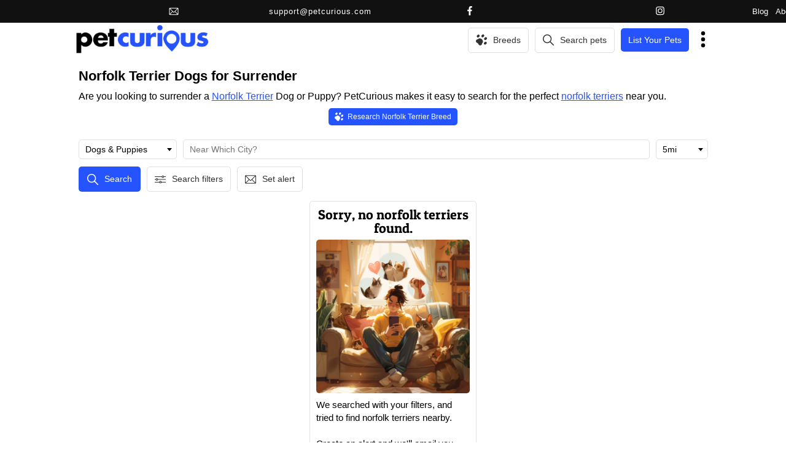

--- FILE ---
content_type: text/html; charset=UTF-8
request_url: https://www.petcurious.com/dogs-for-surrender/norfolk-terrier/
body_size: 18355
content:





<!DOCTYPE html>
<html lang="en" id="petcurious" xmlns:fb="http://ogp.me/ns/fb#">
<head>

  <meta charset="utf-8" />
  <meta content='IE=edge,chrome=1' http-equiv='X-UA-Compatible'>
  <meta name="description" content="Norfolk Terrier Dogs for Surrender. Surrender a dog through PetCurious." />
  <meta name="viewport" content="width=device-width, initial-scale=1, maximum-scale=5" />
  <meta name="google" content="notranslate" />


  <!-- VERIFICATION METAS -->
  <meta name="facebook-domain-verification" content="n88gsigreqptxvaxc0kqmxsts26evt" />


  <!-- FONTS -->
  <!-- TODO this should be included in CSS -->
	<!--
  <link rel="preconnect" href="https://fonts.googleapis.com">
  <link rel="preconnect" href="https://fonts.gstatic.com" crossorigin>
  <link rel="preconnect" href="https://fonts.googleapis.com/css2?family=Patua+One&display=swap" rel="stylesheet">
	-->



  <link href='/favicon2.ico' rel='shortcut icon' type='image/vnd.microsoft.icon' />
  <link href='/images/svg/all.svg?v=2.0.911' type='image/svg+xml' />


  <title>Norfolk Terrier Dogs for Surrender | PetCurious</title>


               <meta name='category' content='listing_search' />
                  <meta property='og:url' content='https://www.petcurious.com/dogs-for-surrender/norfolk-terrier/' />
            <meta property='og:description' content='Norfolk Terrier Dogs for Surrender. Surrender a dog through PetCurious.' />
            <meta property='og:title' content='Norfolk Terrier Dogs for Surrender | PetCurious' />
            <meta property='og:type' content='website' />
            <meta property='og:site_name' content='PetCurious' />
            <meta property='fb:app_id' content='1095086050596196' />
          <meta property='fb:app_id' content='1095086050596196' />
  <script type="application/ld+json">null</script>
<script type="application/ld+json">{
    "@context": "http://schema.org",
    "@type": "ItemList",
    "url": "https://www.petcurious.com/pet-blog/",
    "name": "Pet Blog and article for your animal needs | PetCurious",
    "itemListElement": [
        {
            "@type": "ListItem",
            "position": 1,
            "item": {
                "@context": "http://schema.org",
                "@type": "BlogPosting",
                "headline": "Buckle Up, Buddy! Car Safety for Dogs",
                "description": "Keep your dog safe on the road with these updated car safety tips. Learn why pet seat belts matter, what the laws say, and the best harnesses and crates for travel.",
                "url": "https://www.petcurious.com/dog-blog/buckle-up-buddy-car-safety-for-dogs/3,BL/",
                "publisher": [
                    {
                        "@type": "Organization",
                        "@id": "https://www.petcurious.com",
                        "name": "PetCurious",
                        "logo": {
                            "url": "https://www.petcurious.com/images/new/petcurious_logo_transparent_resized2.png"
                        }
                    }
                ],
                "images": [
                    "https://d308toqq2zpasi.cloudfront.net/images/blog_images/29/c9284d6075e9e46a/large.jpg",
                    "https://d308toqq2zpasi.cloudfront.net/images/blog_images/29/fe896e14cf194064/large.jpg",
                    "https://d308toqq2zpasi.cloudfront.net/images/blog_images/29/3355e045682a7404/large.jpg"
                ],
                "articleBody": "Why Dogs Need Seat Belts Too"
            }
        },
        {
            "@type": "ListItem",
            "position": 2,
            "item": {
                "@context": "http://schema.org",
                "@type": "BlogPosting",
                "headline": "How to Keep Your Dog Fit Indoors: 3 Fun Games for Every Breed",
                "description": "Keep your dog active and entertained indoors with these 3 fun and easy games. Perfect for rainy days or when outdoor exercise isn't an option, these activities will help your pup stay fit and happy.",
                "url": "https://www.petcurious.com/dog-blog/how-to-keep-your-dog-fit-indoors-3-fun-games-for-every-breed/2,BL/",
                "publisher": [
                    {
                        "@type": "Organization",
                        "@id": "https://www.petcurious.com",
                        "name": "PetCurious",
                        "logo": {
                            "url": "https://www.petcurious.com/images/new/petcurious_logo_transparent_resized2.png"
                        }
                    }
                ],
                "images": [
                    "https://d308toqq2zpasi.cloudfront.net/images/blog_images/28/a6384eafcd4cf742/large.jpg",
                    "https://d308toqq2zpasi.cloudfront.net/images/blog_images/28/5b1f3c8a9a146188/large.jpg",
                    "https://d308toqq2zpasi.cloudfront.net/images/blog_images/28/790db732917975e7/large.jpg"
                ],
                "articleBody": "There are many differing opinions on dog care out there. But one concept that is universally accepted is that dogs need some form of daily exercise to be happy and healthy. Ideally, your dog should have at least a half hour of outdoor play, not including his typical walk around the block. But realistically, you can\u2019t always drop what you are doing and make a trip to the park, or you don\u2019t have a fenced in yard or the weather won\u2019t allow for your dog\u2019s daily exercise needs."
            }
        },
        {
            "@type": "ListItem",
            "position": 3,
            "item": {
                "@context": "http://schema.org",
                "@type": "BlogPosting",
                "headline": "The Price of Dog Ownership from PetCurious",
                "description": "Thinking of getting a dog? This article breaks down the true cost of dog ownership, from adoption fees and vet bills to food, toys, and more. Discover the financial commitment of being a responsible pet parent.",
                "url": "https://www.petcurious.com/dog-blog/the-price-of-dog-ownership/1,BL/",
                "publisher": [
                    {
                        "@type": "Organization",
                        "@id": "https://www.petcurious.com",
                        "name": "PetCurious",
                        "logo": {
                            "url": "https://www.petcurious.com/images/new/petcurious_logo_transparent_resized2.png"
                        }
                    }
                ],
                "images": [
                    "https://d308toqq2zpasi.cloudfront.net/images/blog_images/27/e8e1688b86ea2de2/large.jpg",
                    "https://d308toqq2zpasi.cloudfront.net/images/blog_images/27/8d9eaac3c6a79444/large.jpg",
                    "https://d308toqq2zpasi.cloudfront.net/images/blog_images/27/da919ae9188a820e/large.jpg",
                    "https://d308toqq2zpasi.cloudfront.net/images/blog_images/27/4bd2c297bf7a8884/large.jpg",
                    "https://d308toqq2zpasi.cloudfront.net/images/blog_images/27/85532e36804488f8/large.jpg"
                ],
                "articleBody": "It's easy to get excited about the fun moments before becoming a dog owner\u2014couch snuggles, morning walks, and those irresistible wagging tails. They\u2019re a \u201cman\u2019s best friend\u201d for a reason! But dog ownership also comes with a commitment that goes deeper than most people realize. Pet care requires time, energy, effort, and of course, money."
            }
        },
        {
            "@type": "ListItem",
            "position": 4,
            "item": {
                "@context": "http://schema.org",
                "@type": "BlogPosting",
                "headline": "What to do When you Lose Your pet",
                "description": "Your pet is missing? Don't panic! PetCurious provides a step-by-step guide to help you find your lost furry friend. From searching your home and neighborhood to leveraging technology and community resources, we've got you covered. Increase your chances of a happy reunion with our expert tips and advice.",
                "url": "https://www.petcurious.com/pet-blog/what-to-do-when-you-lose-your-pet/0,BL/",
                "publisher": [
                    {
                        "@type": "Organization",
                        "@id": "https://www.petcurious.com",
                        "name": "PetCurious",
                        "logo": {
                            "url": "https://www.petcurious.com/images/new/petcurious_logo_transparent_resized2.png"
                        }
                    }
                ],
                "images": [
                    "https://d308toqq2zpasi.cloudfront.net/images/blog_images/26/38e5c0d490eb81e7/large.jpg",
                    "https://d308toqq2zpasi.cloudfront.net/images/blog_images/26/8562c3fb91ea3438/large.jpg",
                    "https://d308toqq2zpasi.cloudfront.net/images/blog_images/26/ff6452a3d7bf0f32/large.jpg",
                    "https://d308toqq2zpasi.cloudfront.net/images/blog_images/26/28b4e86a76a77ae4/large.jpg"
                ],
                "articleBody": "Imagine taking a walk with your four-legged friend only to have them run loose. Or what\u2019s worse, coming home to them not around. Nobody wants to lose their pet- it\u2019s an incredibly emotional and distressing experience. "
            }
        },
        {
            "@type": "ListItem",
            "position": 5,
            "item": {
                "@context": "http://schema.org",
                "@type": "BlogPosting",
                "headline": "How to Help a Dog Overcome Separation Anxiety",
                "description": "Separation anxiety in dogs isn\u2019t easy\u2014 both for them and for you. Seeing your furry friend stressed out whenever you leave the house is heartbreaking. But don\u2019t worry, there are ways to help your dog feel more comfortable when you're not around. Here are a few ways you can prepare your dog for times when you won\u2019t be around\u2014may it be a day of work or perhaps a long vacation. ",
                "url": "https://www.petcurious.com/dog-blog/how-to-help-a-dog-overcome-separation-anxiety/z,BL/",
                "publisher": [
                    {
                        "@type": "Organization",
                        "@id": "https://www.petcurious.com",
                        "name": "PetCurious",
                        "logo": {
                            "url": "https://www.petcurious.com/images/new/petcurious_logo_transparent_resized2.png"
                        }
                    }
                ],
                "images": [
                    "https://d308toqq2zpasi.cloudfront.net/images/blog_images/25/ec181e7fe8406e8b/large.jpg",
                    "https://d308toqq2zpasi.cloudfront.net/images/blog_images/25/b29c34134f09e2d0/large.jpg",
                    "https://d308toqq2zpasi.cloudfront.net/images/blog_images/25/1bd10b65f69f9743/large.jpg"
                ],
                "articleBody": "What Does Separation Anxiety In Dogs Look Like?"
            }
        },
        {
            "@type": "ListItem",
            "position": 6,
            "item": {
                "@context": "http://schema.org",
                "@type": "BlogPosting",
                "headline": "How Can I Keep Outdoor Cats Warm in Winter?",
                "description": "Learn how to keep outdoor cats warm during winter with practical tips and insights for cat owners. Ensure your feline friends lead happy lives in colder weather.",
                "url": "https://www.petcurious.com/cat-blog/how-can-i-keep-outdoor-cats-warm-in-winter/y,BL/",
                "publisher": [
                    {
                        "@type": "Organization",
                        "@id": "https://www.petcurious.com",
                        "name": "PetCurious",
                        "logo": {
                            "url": "https://www.petcurious.com/images/new/petcurious_logo_transparent_resized2.png"
                        }
                    }
                ],
                "images": [
                    "https://d308toqq2zpasi.cloudfront.net/images/blog_images/24/565d54638e84b404/large.jpg",
                    "https://d308toqq2zpasi.cloudfront.net/images/blog_images/24/ea93df9a8dce2b1e/large.jpg",
                    "https://d308toqq2zpasi.cloudfront.net/images/blog_images/24/513495d3f76988e3/large.jpg"
                ],
                "articleBody": "In cold areas, cat owners worry about their outdoor cats in winter. When it gets colder in the northern hemisphere during winter, the days are shorter and the cold becomes a big problem."
            }
        }
    ]
}</script>
<script type="application/ld+json">null</script>





  <link rel='canonical' href='https://www.petcurious.com/dogs-for-surrender/norfolk-terrier/' />
<meta name="robots" content="noindex, follow">



  <!-- CSS -->
  <style>
  .pc_card_container_small {
display:grid;
grid-template-columns: repeat(auto-fit, minmax(150px,1fr));
grid-row-gap: 15px;
grid-column-gap: 15px;
justify-items:center;
}

.pc_card_small {
width:150px;
}

.pc_card_small .img_container img{
width:150px;
height:125;
aspect-ratio:1.2;
object-fit:cover;
}

.pc_card_container_medium {
display:grid;
grid-template-columns: repeat(auto-fit, minmax(300px,1fr));
grid-row-gap: 20px;
grid-column-gap: 20px;
justify-items:center;
}

.pc_card_medium {
width:300px;
}

.pc_card_medium .img_container img{
width:300px;
height:250;
aspect-ratio:1.2;
object-fit:cover;
}

.pc_card_container_large {
display:grid;
grid-template-columns: repeat(1,1fr);
grid-row-gap: 20px;
grid-column-gap: 20px;
}

.pc_card_large {
width:100%;
}

.pc_card_large .img_container img{
width:100%;
height:250;
aspect-ratio:1.2;
object-fit:cover;
}

  </style>
  <noscript><link href="/css/new/master.css?cb=2.0.911" rel="stylesheet" type="text/css" /></noscript>
  <link href="/css/new/master.css?cb=2.0.911" rel="stylesheet" as="style" onload="this.rel='stylesheet'">


      <link  rel="stylesheet" href="https://cdn.jsdelivr.net/npm/intl-tel-input@19.2.15/build/css/intlTelInput.css">
    <!-- 
    <link rel="stylesheet" href="https://cdnjs.cloudflare.com/ajax/libs/intl-tel-input/17.0.8/css/intlTelInput.css" />
		<noscript><link href="/css/new/intlTelInput.css?cb=2.0.911" rel="stylesheet" type="text/css" /></noscript>
    <link href="/css/new/intlTelInput.css?cb=2.0.911" rel="preload" as="style" onload="this.rel='stylesheet'">
    -->
  




  <!-- ------------- -->
  <!-- JS -->
  <!-- ------------- -->
  <script defer type='module' src="/js/jquery-3.5.1.min.js?cb=2.0.911">
    window.$ = $;
  </script>
  <script defer src='/js/modules/tools.js?v=2.0.911'></script>
  <script defer src='/js/modules/promises.js?v=2.0.911' ></script>



      <script defer rel="preconnect" src="https://maps.googleapis.com/maps/api/js?v=3&key=AIzaSyAZ8F_9zMgajbEmYkfDO-lK2BlhExT437U&libraries=places&callback=initialize_gp" ></script>
      <script>window.phone_loaded = false;</script>
    <script defer src="https://cdn.jsdelivr.net/npm/intl-tel-input@19.2.15/build/js/intlTelInput.min.js"></script>
    <script defer onload='phone_loaded=true;' src="https://cdn.jsdelivr.net/npm/intl-tel-input@19.2.15/build/js/utils.js"></script>
    <!--
    <script defer src="https://cdnjs.cloudflare.com/ajax/libs/intl-tel-input/17.0.8/js/intlTelInput.min.js"></script>
    <script defer src="/js/intlTelInput.min.js?cb=2.0.911"></script>
    -->
  


              <script async src="https://securepubads.g.doubleclick.net/tag/js/gpt.js"></script>
          <script>
            window.googletag = window.googletag || {cmd: []};
            var anchorSlot;
            googletag.cmd.push(function() {
                anchorSlot = googletag.defineOutOfPageSlot(
                  '21849154601,21772783365/Ad.Plus-Anchor-Small', googletag.enums.OutOfPageFormat.BOTTOM_ANCHOR
                );
                anchorSlot.addService(googletag.pubads());
                googletag.pubads().enableSingleRequest();
                googletag.enableServices();
            });
          </script>
                    <script async src="https://securepubads.g.doubleclick.net/tag/js/gpt.js"></script>
          <script>   window.googletag = window.googletag || {cmd: []};
            googletag.cmd.push(function() {
              var interstitialSlot = googletag.defineOutOfPageSlot('/21849154601,21772783365/Ad.Plus-Interstitial', googletag.enums.OutOfPageFormat.INTERSTITIAL);
              if (interstitialSlot) interstitialSlot.addService(googletag.pubads());
              googletag.pubads().enableSingleRequest();
              googletag.enableServices();   googletag.display(interstitialSlot);
            });
          </script>
        
   <script>
      ga_content_group = 'listing_search';
   </script>



  <!-- STRIPE -->
    <script defer rel="preconnect" src="https://js.stripe.com/v3/"></script>
    <!-- ------------- -->
  <!-- ------------- -->



</head>


<body>



    <div id='top_header_container'>
      <div id='top_header'>
        <div id='contact_section'>
          <a id='email_contact' title='Email PetCurious support' href='mailto:support@petcurious.com'>  <svg class='' >
    <use xlink:href='/images/svg/all.svg?v=2.0.911#email_outline'></use>
  </svg>
 &nbsp;<span>support@petcurious.com</span></a>
          <a class='social' target='_blank' title='PetCurious Facebook page and account' href='https://www.facebook.com/petcurious'>  <svg class='' >
    <use xlink:href='/images/svg/all.svg?v=2.0.911#facebook_solid'></use>
  </svg>
</a>
          <a class='social' target='_blank' title='PetCurious Instagram page and account 'href='https://www.instagram.com/petcurious'>  <svg class='' >
    <use xlink:href='/images/svg/all.svg?v=2.0.911#instagram_outline2'></use>
  </svg>
</a>
        </div>

        <div id='links_section'>
          <a class='plink' title='Pet & Animal Blog | PetCurious' href='/pet-blog/' >Blog</a>
          <a class='plink' title='About Us | PetCurious' href='/about-contact/' >About</a>
                      <a class='plink' title='Register with us | PetCurious' href='/create-account/' >Sign up</a>
            <a class='plink' title='Login | PetCurious' href='/login/' >Log in</a>
                    
        </div>
      </div>

  </div>


  <div id='header_container'>

    <div id='header_data' class='pc_container_medium'>

      <div id='header2_big'>
        <div class='logo'>
           <a href='https://www.petcurious.com' title='Search cats, dogs and other animals for adoption from shelters, rescues and other organizations | PetCurious' >
              <img src='/images/new/petcurious_logo_transparent_resized2.png'  alt='Search cats, dogs and other animals for adoption from shelters, rescues and other organizations | PetCurious' />
           </a>
        </div>

        <div class='right'>
          <div style='position:relative;'>
                        <a href='' title='Visit our Ultimate Animal Breeds Guide for detailed information on all animal breeds' class='search_small breed_links'>  <svg class='' >
    <use xlink:href='/images/svg/all.svg?v=2.0.911#paw_solid'></use>
  </svg>
</a>
						  <a href=''  title='Visit our Ultimate Animal Breeds Guide for detailed information on all animal breeds'  class='search_large breed_links pc_svg_button_white normal'   >

    <div class='svg'><svg><use xlink:href='/images/svg/all.svg?v=2.0.911#paw_solid'></use></svg></div> <div class='m'><div>Breeds</div></div>  </a>

            <div id='breed_links'> <!-- {{{ -->
                <a href='https://www.petcurious.com/dog-breeds/'  title='Visit our Ultimate Dog Breeds Guide for detailed information on all dog breeds'  class=' normal'   >

    <div class='svg'><svg><use xlink:href='/images/svg/all.svg?v=2.0.911#dog_solid'></use></svg></div> <div class='m'><div>Dog breeds</div></div>  </a>
  <a href='https://www.petcurious.com/cat-breeds/'  title='Visit our Ultimate Cat Breeds Guide for detailed information on all cat breeds'  class=' normal'   >

    <div class='svg'><svg><use xlink:href='/images/svg/all.svg?v=2.0.911#cat_solid'></use></svg></div> <div class='m'><div>Cat breeds</div></div>  </a>
  <a href='https://www.petcurious.com/horse-breeds/'  title='Visit our Ultimate Horse Breeds Guide for detailed information on all horse breeds'  class=' normal'   >

    <div class='svg'><svg><use xlink:href='/images/svg/all.svg?v=2.0.911#horse_solid'></use></svg></div> <div class='m'><div>Horse breeds</div></div>  </a>
  <a href='https://www.petcurious.com/rabbit-breeds/'  title='Visit our Ultimate Rabbit Breeds Guide for detailed information on all rabbit breeds'  class=' normal'   >

    <div class='svg'><svg><use xlink:href='/images/svg/all.svg?v=2.0.911#rabbit_solid'></use></svg></div> <div class='m'><div>Rabbit breeds</div></div>  </a>
  <a href='https://www.petcurious.com/bird-breeds/'  title='Visit our Ultimate Bird Breeds Guide for detailed information on all bird breeds'  class=' normal'   >

    <div class='svg'><svg><use xlink:href='/images/svg/all.svg?v=2.0.911#bird_solid'></use></svg></div> <div class='m'><div>Bird breeds</div></div>  </a>
            </div> <!-- }}} -->

          </div>

          <div style='position:relative;'>
                        <a href='' title='Find dogs, cats and all animals for sale, adoption, rescue, foster or surrender' class='search_small animal_links'>  <svg class='' >
    <use xlink:href='/images/svg/all.svg?v=2.0.911#search_outline'></use>
  </svg>
</a>
						  <a href='/all-animals/'  title='Find dogs, cats and all animals for sale, adoption, rescue, foster or surrender'  class='search_large animal_links pc_svg_button_white normal'   >

    <div class='svg'><svg><use xlink:href='/images/svg/all.svg?v=2.0.911#search_outline'></use></svg></div> <div class='m'><div>Search pets</div></div>  </a>

            <div id='animal_links'> <!-- {{{ -->
                <a href='https://www.petcurious.com/dogs-for-adoption/'  title='Rescue Dogs for Adoption. Search for local dogs'  class=' normal'   >

    <div class='svg'><svg><use xlink:href='/images/svg/all.svg?v=2.0.911#dog_solid'></use></svg></div> <div class='m'><div>Dogs For Adoption</div></div>  </a>
  <a href='https://www.petcurious.com/dogs-for-sale/'  title='Dogs for Sale. Search for local dogs'  class=' normal'   >

    <div class='svg'><svg><use xlink:href='/images/svg/all.svg?v=2.0.911#dog_solid'></use></svg></div> <div class='m'><div>Dogs For Sale</div></div>  </a>
  <a href='https://www.petcurious.com/cats-for-adoption/'  title='Rescue Cats for Adoption. Search for local cats'  class=' normal'   >

    <div class='svg'><svg><use xlink:href='/images/svg/all.svg?v=2.0.911#cat_solid'></use></svg></div> <div class='m'><div>Cats For Adoption</div></div>  </a>
  <a href='https://www.petcurious.com/cats-for-sale/'  title='Cats for Sale. Search for local cats'  class=' normal'   >

    <div class='svg'><svg><use xlink:href='/images/svg/all.svg?v=2.0.911#cat_solid'></use></svg></div> <div class='m'><div>Cats For Sale</div></div>  </a>
  <a href='https://www.petcurious.com/horses-for-adoption/'  title='Rescue Horses for Adoption. Search for local horses'  class=' normal'   >

    <div class='svg'><svg><use xlink:href='/images/svg/all.svg?v=2.0.911#horse_solid'></use></svg></div> <div class='m'><div>Horses For Adoption</div></div>  </a>
  <a href='https://www.petcurious.com/horses-for-sale/'  title='Horses for Sale. Search for local horses'  class=' normal'   >

    <div class='svg'><svg><use xlink:href='/images/svg/all.svg?v=2.0.911#horse_solid'></use></svg></div> <div class='m'><div>Horses For Sale</div></div>  </a>
  <a href='https://www.petcurious.com/rabbits-for-adoption/'  title='Rescue Rabbits for Adoption. Search for local rabbits'  class=' normal'   >

    <div class='svg'><svg><use xlink:href='/images/svg/all.svg?v=2.0.911#rabbit_solid'></use></svg></div> <div class='m'><div>Rabbits For Adoption</div></div>  </a>
  <a href='https://www.petcurious.com/rabbits-for-sale/'  title='Rabbits for Sale. Search for local rabbits'  class=' normal'   >

    <div class='svg'><svg><use xlink:href='/images/svg/all.svg?v=2.0.911#rabbit_solid'></use></svg></div> <div class='m'><div>Rabbits For Sale</div></div>  </a>
  <a href='https://www.petcurious.com/birds-for-adoption/'  title='Rescue Birds for Adoption. Search for local birds'  class=' normal'   >

    <div class='svg'><svg><use xlink:href='/images/svg/all.svg?v=2.0.911#bird_solid'></use></svg></div> <div class='m'><div>Birds For Adoption</div></div>  </a>
  <a href='https://www.petcurious.com/birds-for-sale/'  title='Birds for Sale. Search for local birds'  class=' normal'   >

    <div class='svg'><svg><use xlink:href='/images/svg/all.svg?v=2.0.911#bird_solid'></use></svg></div> <div class='m'><div>Birds For Sale</div></div>  </a>
            </div> <!-- }}} -->


          </div>
          <div>
            <a id='list_large' class='listings' title='List your pets for sale, adoption, foster, rehome or surrender' href='/list-your-pets/'>List Your Pets</a>
            <a id='list_medium' class='listings' title='List your pets for sale, adoption, foster, rehome or surrender' href='/list-your-pets/'>List Pets</a>
            <a id='list_small' class='listings' title='List your pets for sale, adoption, foster, rehome or surrender' href='/list-your-pets/'>List</a>
          </div>
          <div style='position:relative;'>
              <svg class='menu_link' >
    <use xlink:href='/images/svg/all.svg?v=2.0.911#menu_ellipsis_solid'></use>
  </svg>

               <div id='my_links' class='pc_shadow '>  <!-- {{{ -->
                  <div>
                    <a href='/animal-shelters-and-rescues/'  title='Find animal shelters and rescues'  class=' normal'   >

    <div class='svg'><svg><use xlink:href='/images/svg/all.svg?v=2.0.911#building_outline'></use></svg></div> <div class='m'><div>Shelters / Rescues</div></div>  </a>
                  </div>


                  <div>
                    <a href='/pet-blog/'  title='Pet Blog. Articles about dogs, cats and all other animals'  class=' normal'   >

    <div class='svg'><svg><use xlink:href='/images/svg/all.svg?v=2.0.911#pencil'></use></svg></div> <div class='m'><div>Pet Blog</div></div>  </a>
                  </div>


                  <div>
                    <a href='/about-contact/'  title='Contact Us'  class=' normal'   >

    <div class='svg'><svg><use xlink:href='/images/svg/all.svg?v=2.0.911#email_outline'></use></svg></div> <div class='m'><div>Contact Us</div></div>  </a>
                  </div>


                  <div>
                    <a href='/pet-fraud-and-scam-warnings/'  title='Pet Fraud & Scam Warnings'  class=' normal'   >

    <div class='svg'><svg><use xlink:href='/images/svg/all.svg?v=2.0.911#warning'></use></svg></div> <div class='m'><div>Pet Frauds & Scams</div></div>  </a>
                  </div>

                                    <div>
                    <a href='/create-account/'  title='Create PetCurious Account'  class=' normal'   >

    <div class='svg'><svg><use xlink:href='/images/svg/all.svg?v=2.0.911#create_account'></use></svg></div> <div class='m'><div>Create Account</div></div>  </a>
                  </div>


                  <div>
                    <a href='/login/'  title='Login to PetCurious'  class=' normal'   >

    <div class='svg'><svg><use xlink:href='/images/svg/all.svg?v=2.0.911#login_outline'></use></svg></div> <div class='m'><div>Login</div></div>  </a>
                  </div>
                  

                  

                  

                                 </div> <!-- }}} -->

          </div>
        </div>
      </div>






      </div>  <!-- end header_data -->


      <!--
      <div id='second_header'>

          <a href='/pet-blog/'  title='Pet Blog - Blogs about all kinds of animals | PetCurious'  class='pc_svg_button_white_small pc_center normal'   >

    <div class='svg'><svg><use xlink:href='/images/svg/all.svg?v=2.0.911#pencil'></use></svg></div> <div class='m'><div>Read our Pet Blog!</div></div>  </a>
      </div>
      -->
  </div> <!-- end header_container -->

<!--
  <div id='header_row1_container'>
    <div class='row'>
      <a href='/dog-adoption-cost-calculator/' title='Dog Adoption Cost Calculator'>Dog Adoption Cost Calculator</a>
    </div>
  </div>
        -->
  


  <!-- HEADER AD -->
  



<div id='da_wrapper' class='main_layout_wrapper pc_container_medium'>

  <div id='listing_search_container' class='pc_search_container'>  <!--  SEARCH CONTAINER {{{ -->

    <div id='listing_search_form_container' class='pc_search_form_container'>


      
      <!-- **************** -->
      <!-- h1: -->
      <!-- **************** -->
      <h1 class='new'>Norfolk Terrier Dogs for Surrender</h1>


            <!-- **************** -->
      <!-- **************** -->



      <!-- **************** -->
      <!-- p: first sections -->
      <!-- **************** -->
      <div class='first_section'>
                <h2 class='first_sentence'>Are you looking to surrender a <a href="https://www.petcurious.com/dog-breeds/norfolk-terrier/" title="Norfolk Terrier Breed">Norfolk Terrier</a> Dog or Puppy? PetCurious makes it easy to search for the perfect <a href="https://www.petcurious.com/dog-breeds/norfolk-terrier/" title="Norfolk Terrier Breed">norfolk terriers</a> near you.</h2>


        
        <div class='button'>
            <a href='https://www.petcurious.com/dog-breeds/norfolk-terrier/'  title='Norfolk Terrier Breed'  class='pc_svg_button_blue_small normal'   >

    <div class='svg'><svg><use xlink:href='/images/svg/all.svg?v=2.0.911#paw_solid'></use></svg></div> <div class='m'><div>Research Norfolk Terrier Breed</div></div>  </a>
        </div>
      </div>
      <!-- **************** -->
      <!-- **************** -->



        <div id='listing_search_form' class='pc_search_form_new'> <!-- {{{ -->

        <div id='outside_filters_holder'>
          <div id='outside_filters' class='pc_search_filters'>
            <div>
              <select  id="animal_id" name='animal_id'>
                <option value='0'>All animals</option>
                <option  value='0'>Pets</option><option selected value='1'>Dogs & Puppies</option><option  value='2'>Cats & Kittens</option><option  value='3'>Horses</option><option  value='4'>Rabbits</option><option  value='6'>Birds</option><option  value='9'>Snakes</option><option  value='11'>Guinea Pigs</option><option  value='12'>Ducks</option><option  value='13'>Hamsters</option><option  value='14'>Chickens</option><option  value='15'>Rats</option><option  value='16'>Turtles</option><option  value='17'>Gerbils</option><option  value='18'>Ferrets</option><option  value='19'>Chinchillas</option><option  value='20'>Goats</option><option  value='22'>Pigs</option><option  value='23'>Tortoises</option>              </select>
            </div>

            <div class='google_places'>
              <input type='text' id='some_place' name='some_place' placeholder='Near which city?' value='' autocomplete='off' />
            </div>

            <div>
              <select id='radius' name='radius'>
                <option  value='5'>5mi</option><option  value='10'>10mi</option><option  value='25'>25mi</option><option  value='50'>50mi</option><option  value='100'>100mi</option><option  value='200'>200mi</option><option  value='500'>500mi</option>              </select>
            </div>

          </div>
        </div>


          <div id='listing_search_holder'>
            <div id='row1'>
                <button id='search_button' class='pc_svg_button_blue search_button normal' type='submit'      >
    <div class='svg'>
            <svg>
        <use xlink:href='/images/svg/all.svg?v=2.0.911#search_outline'></use>
      </svg>
          </div>
    <div class='m'>
      <div>Search</div>
    </div>
  </button>
                <button id='' class='pc_svg_button_white filter_toggle normal'       >
    <div class='svg'>
            <svg>
        <use xlink:href='/images/svg/all.svg?v=2.0.911#slider'></use>
      </svg>
          </div>
    <div class='m'>
      <div>Search filters</div>
    </div>
  </button>
                <button id='' class='pc_svg_button_white alert_toggle normal'       >
    <div class='svg'>
            <svg>
        <use xlink:href='/images/svg/all.svg?v=2.0.911#email_outline'></use>
      </svg>
          </div>
    <div class='m'>
      <div>Set alert</div>
    </div>
  </button>
            </div>
          </div>



          <div id='search_filters_container' class='pc_search_filters_container pc_modal'> <!-- {{{ -->
            <div id='search_filters' class='pc_search_filters'>

                <button id='' class='title normal'       >
    <div class='svg'>
            <svg>
        <use xlink:href='/images/svg/all.svg?v=2.0.911#slider'></use>
      </svg>
          </div>
    <div class='m'>
      <div>Refine search with filters</div>
    </div>
  </button>

              <div class='pc_subtitle'>Animal</div>
              <div class='data2'>
                <!--
                <div>
                  <select  id="animal_id" name='animal_id'>
                    <option value='0'>All animals</option>
                    <option  value='0'>Pets</option><option selected value='1'>Dogs & Puppies</option><option  value='2'>Cats & Kittens</option><option  value='3'>Horses</option><option  value='4'>Rabbits</option><option  value='6'>Birds</option><option  value='9'>Snakes</option><option  value='11'>Guinea Pigs</option><option  value='12'>Ducks</option><option  value='13'>Hamsters</option><option  value='14'>Chickens</option><option  value='15'>Rats</option><option  value='16'>Turtles</option><option  value='17'>Gerbils</option><option  value='18'>Ferrets</option><option  value='19'>Chinchillas</option><option  value='20'>Goats</option><option  value='22'>Pigs</option><option  value='23'>Tortoises</option>                  </select>
                </div>
                -->
                <div>
                  <select id='type' name='type'>
                                        <option value='all'  >All Types</option><option value='adoption'  >For Adoption</option><option value='breeder'  >For Sale</option>                  </select>
                </div>

                <div>
                  <select id='breed_id' name='breed_id' >
                  </select>
                </div>

                <div>
                  <select id='trait' name='trait'>
                  </select>
                </div>
              </div>


              <!--
              <div class='subtitle'>Location</div>
              <div id='location_row'>
                <div class='google_places'>
                  <input type='text' id='some_place' name='some_place' placeholder='Near which city?' value='' autocomplete='off' />
                </div>

                <div>
                  <select id='radius' name='radius'>
                    <option  value='5'>5mi</option><option  value='10'>10mi</option><option  value='25'>25mi</option><option  value='50'>50mi</option><option  value='100'>100mi</option><option  value='200'>200mi</option><option  value='500'>500mi</option>                  </select>
                </div>
              </div>
              -->


              <div class='subtitle'>Categories</div>
              <div class='data2'>
                <div>
                  <select id='gender' name='gender' placeholder='Gender'>
                    <option value=''>All</option>
                    <option value='female'   >Female</option><option value='male'   >Male</option><option value=''  selected ></option><option value='unknown'   >Unknown</option>                  </select>
                </div>

                <div>
                  <select id='age' name='age' placeholder='Age'>
                    <option value=''>All</option>
                    <option value='baby'  >Baby</option><option value='young'  >Young</option><option value='adult'  >Adult</option><option value='senior'  >Senior</option>                  </select>
                </div>


                <div>
                  <select id='size' name='size' placeholder='Size'>
                    <option value=''>All</option>
                    <option value='small'  >Small</option><option value='medium'  >Medium</option><option value='large'  >Large</option><option value='extra large'  >Extra Large</option>                  </select>
                </div>


                <div>
                  <select id='mixed' name='mixed' placeholder='Size'>
                    <option value=''>All</option>
                    <option value='yes'  >Mixed</option><option value='no'  >Not Mixed</option>                  </select>
                </div>

              </div>

              <div id='search_message' style='display:none;'></div>

              <div class='search_bar sb2'>
                  <button id='search_button' class='pc_svg_button_blue search_button normal' type='submit'      >
    <div class='svg'>
            <svg>
        <use xlink:href='/images/svg/all.svg?v=2.0.911#search_outline'></use>
      </svg>
          </div>
    <div class='m'>
      <div>Search</div>
    </div>
  </button>
                  <button id='' class='pc_svg_button_white alert_toggle normal' type='submit'      >
    <div class='svg'>
            <svg>
        <use xlink:href='/images/svg/all.svg?v=2.0.911#email_outline'></use>
      </svg>
          </div>
    <div class='m'>
      <div>Set alert for this search</div>
    </div>
  </button>
              </div>
            </div>



          </div>  <!-- end search_filters_container }}} -->


          <!--  {{{ -----------------  -->
          <!--  -----------------  -->
          <div id='we_search_modal' class='pc_modal'>
            <div id='top'>
                <div id='' class='svg_upper normal'    >
    <div class='svg'>
            <svg>
        <use xlink:href='/images/svg/all.svg?v=2.0.911#check_solid'></use>
      </svg>
          </div>
    <div class='m'>
      <div>Let us search for you!</div>
    </div>
  </div>
            </div>

            <div class='info_ws pc_center'>We'll email you when we find new animals.</div>

            <div id='we_search_form'>


              <div class='section'>
                <div id='description'>
                  <div class='pc_text'>Receive</div>
                  <select id='frequency' name='frequency'>
                    <option value='daily' selected >daily</option>
                    <option value='weekly' >weekly</option>
                  </select>
                  <div class='pc_text'>updates for</div>
                </div>
                <!-- <div id='we_search_description'></div> -->
                <div><input id='we_search_description' type='text' placeholder='search description,  ex: dogs in new york' maxlength='64'/></div>
              </div>


                              <form autocomplete='off' class='section'>
									<input type='hidden' autocomplete="false" name="hidden" type="text" />
                  <div class='pc_text'>Your info</div>
                  <div class='data2'>
                    <div><input id='name' type='text' value='' placeholder='your name' maxlength='64'/></div>
                    <div><input id='email' type='text' value='' placeholder='your email' maxlength='255'/></div>
                  </div>
                  <div>
                    <input id='phone' name='phone' type='tel' value='' style='padding-left:60px !important;'/>
                  </div>
               </form>

            		<div id='we_search_message' style='hidden'></div>

              <div class='pc_center search_row'>
                  <button id='we_search_send' class='pc_svg_button_blue normal' type='submit'      >
    <div class='svg'>
            <svg>
        <use xlink:href='/images/svg/all.svg?v=2.0.911#email_outline'></use>
      </svg>
          </div>
    <div class='m'>
      <div>Save alert</div>
    </div>
  </button>
                  <button id='' class='pc_svg_button_white filter_toggle normal' type='submit'      >
    <div class='svg'>
            <svg>
        <use xlink:href='/images/svg/all.svg?v=2.0.911#slider'></use>
      </svg>
          </div>
    <div class='m'>
      <div>Change filters</div>
    </div>
  </button>
              </div>
            </div>


          </div>
          <!--  -----------------  -->
          <!--  -----------------  }}} -->


        </div>  <!-- }}} end listing_search_form pc_search_form -->



      <!-- **************** -->
      <!-- h2: descriptions -->
      <!-- **************** -->
      <!-- **************** -->
      <!-- **************** -->


    </div>



          <div id='none_results'>
        <div class='title'>Sorry, no norfolk terriers found.</div>
        <img src='/images/new/no_results.jpg' />
        <div id='text'>
        We searched with your filters, and tried to find norfolk terriers nearby.<br/><br/> Create an alert and we'll email you when matching norfolk terriers are found.
        </div>
        <div id='bottom'>
            <div id='' class='svg alert_toggle_mod_results normal'    >
    <div class='svg'>
            <svg>
        <use xlink:href='/images/svg/all.svg?v=2.0.911#email_outline'></use>
      </svg>
          </div>
    <div class='m'>
      <div>Create alert for dogs!</div>
    </div>
  </div>
        </div>

      </div>

      


        </div> <!-- END SEARCH CONTAINER }}} -->





  <!-- EXTRA STUFF {{{ -->
  <!-- HERE WE SHOW MORE BREEDS -->
      <div class='pc_card_results_container pc_container_medium'>

            <div class='pc_card_results'>
        <h2 class='title'>SOME RECENT DOG LISTINGS</h2>
        

    <div class='pc_carousel_container_small' >
      <div class='pc_carousel'>
        <div class='pc_listing_card pc_listing_card_small pc_card_small'><div class='main_outer'>
    <div class='container'>
      <div class='img_container'>
        <a href='https://www.petcurious.com/dogs-for-adoption/norfolk-terrier--mixed-breed/boca-raton--florida--united-states/gilley/uarhb,a/' title='Rescue Norfolk Terrier and Mixed Breed Dogs for Adoption in Boca Raton, Florida - Gilley | PetCurious' >
          <img loading='lazy'
            src='https://d308toqq2zpasi.cloudfront.net/images/pet_listings/dog/f/1b/25/id_16510000/d19015/norfolk-terrier-mixed-breed-dog-for-adoption_medium.jpeg'
            alt='Rescue Norfolk Terrier and Mixed Breed Dogs for Adoption in Boca Raton, Florida - Gilley | PetCurious'
            title='Rescue Norfolk Terrier and Mixed Breed Dogs for Adoption in Boca Raton, Florida - Gilley | PetCurious'
          />
        </a>
              </div>


      <div class='data'> <!-- {{{ -->

        <div class='title'>GILLEY</div>

        <div class='data_icons'>
            <div id='' class='svg_attr normal'    >
    <div class='svg'>
            <svg>
        <use xlink:href='/images/svg/all.svg?v=2.0.911#paw_outline'></use>
      </svg>
          </div>
    <div class='m'>
      <div>Norfolk Terrier, Mixed Breed</div>
    </div>
  </div>
              <div class='flag_loc'>
                <div class='flag'>&#x1F1FA;&#x1F1F8;</div>
                <div class='loc'>Boca Raton, Florida</div>
              </div>
                <div id='' class='svg_attr normal'    >
    <div class='svg'>
            <svg>
        <use xlink:href='/images/svg/all.svg?v=2.0.911#slider'></use>
      </svg>
          </div>
    <div class='m'>
      <div>female, small, adult, mixed</div>
    </div>
  </div>
        </div>
        <div class='data_icons_small'>
          <div>Norfolk Terrier, Mixed Breed</div><div>Boca Raton, Florida</div>        </div>
      </div> <!-- end data }}} -->


    </div> <!-- end container -->


    <div class='links_row'>  
      <div class='button_link'>
          <a href='https://www.petcurious.com/dogs-for-adoption/norfolk-terrier--mixed-breed/boca-raton--florida--united-states/gilley/uarhb,a/'  title='Rescue Norfolk Terrier and Mixed Breed Dogs for Adoption in Boca Raton, Florida - Gilley | PetCurious'  class='pc_svg_button_blue normal'   >

    <div class='svg'><svg><use xlink:href='/images/svg/all.svg?v=2.0.911#paw_solid'></use></svg></div> <div class='m'><div>Details</div></div>  </a>
      </div>
      <div class='button_link_small'>
          <a href='https://www.petcurious.com/dogs-for-adoption/norfolk-terrier--mixed-breed/boca-raton--florida--united-states/gilley/uarhb,a/'  title='Rescue Norfolk Terrier and Mixed Breed Dogs for Adoption in Boca Raton, Florida - Gilley | PetCurious'  class='pc_svg_button_blue_small normal'   >

    <div class='svg'><svg><use xlink:href='/images/svg/all.svg?v=2.0.911#paw_solid'></use></svg></div> <div class='m'><div>Details</div></div>  </a>
      </div>

            <div class='pf_row'>
        <div class='pf_attr'>
          <a title='pf' href='https://www.petfinder.com' target='pc_second' rel='external nofollow'>
            <svg><use xlink:href='/images/svg/all.svg#petfinder_logo' style='height:18px;width:77px ;'></use></svg>
          </a>
        </div>
        <div class='pf_attr_small'>
          <a title='pf' href='https://www.petfinder.com' target='pc_second' rel='external nofollow'>
            <svg><use xlink:href='/images/svg/all.svg#petfinder_logo' style='height:18px;width:77px ;'></use></svg>
          </a>
        </div>
      </div>
      
    </div> <!-- end links_row -->

    
    </div></div><div class='pc_listing_card pc_listing_card_small pc_card_small'><div class='main_outer'>
    <div class='container'>
      <div class='img_container'>
        <a href='https://www.petcurious.com/dogs-for-adoption/norfolk-terrier--terrier/san-antonio--texas--united-states/tom/tq1hb,a/' title='Rescue Norfolk Terrier and Terrier Dogs for Adoption in San Antonio, Texas - Tom | PetCurious' >
          <img loading='lazy'
            src='https://d308toqq2zpasi.cloudfront.net/images/pet_listings/dog/2/c6/11/id_16549431/f65492/norfolk-terrier-terrier-dog-for-adoption_medium.jpeg'
            alt='Rescue Norfolk Terrier and Terrier Dogs for Adoption in San Antonio, Texas - Tom | PetCurious'
            title='Rescue Norfolk Terrier and Terrier Dogs for Adoption in San Antonio, Texas - Tom | PetCurious'
          />
        </a>
              </div>


      <div class='data'> <!-- {{{ -->

        <div class='title'>TOM</div>

        <div class='data_icons'>
            <div id='' class='svg_attr normal'    >
    <div class='svg'>
            <svg>
        <use xlink:href='/images/svg/all.svg?v=2.0.911#paw_outline'></use>
      </svg>
          </div>
    <div class='m'>
      <div>Norfolk Terrier, Terrier</div>
    </div>
  </div>
              <div class='flag_loc'>
                <div class='flag'>&#x1F1FA;&#x1F1F8;</div>
                <div class='loc'>San Antonio, Texas</div>
              </div>
                <div id='' class='svg_attr normal'    >
    <div class='svg'>
            <svg>
        <use xlink:href='/images/svg/all.svg?v=2.0.911#slider'></use>
      </svg>
          </div>
    <div class='m'>
      <div>male, small, adult, mixed</div>
    </div>
  </div>
        </div>
        <div class='data_icons_small'>
          <div>Norfolk Terrier, Terrier</div><div>San Antonio, Texas</div>        </div>
      </div> <!-- end data }}} -->


    </div> <!-- end container -->


    <div class='links_row'>  
      <div class='button_link'>
          <a href='https://www.petcurious.com/dogs-for-adoption/norfolk-terrier--terrier/san-antonio--texas--united-states/tom/tq1hb,a/'  title='Rescue Norfolk Terrier and Terrier Dogs for Adoption in San Antonio, Texas - Tom | PetCurious'  class='pc_svg_button_blue normal'   >

    <div class='svg'><svg><use xlink:href='/images/svg/all.svg?v=2.0.911#paw_solid'></use></svg></div> <div class='m'><div>Details</div></div>  </a>
      </div>
      <div class='button_link_small'>
          <a href='https://www.petcurious.com/dogs-for-adoption/norfolk-terrier--terrier/san-antonio--texas--united-states/tom/tq1hb,a/'  title='Rescue Norfolk Terrier and Terrier Dogs for Adoption in San Antonio, Texas - Tom | PetCurious'  class='pc_svg_button_blue_small normal'   >

    <div class='svg'><svg><use xlink:href='/images/svg/all.svg?v=2.0.911#paw_solid'></use></svg></div> <div class='m'><div>Details</div></div>  </a>
      </div>

            <div class='pf_row'>
        <div class='pf_attr'>
          <a title='pf' href='https://www.petfinder.com' target='pc_second' rel='external nofollow'>
            <svg><use xlink:href='/images/svg/all.svg#petfinder_logo' style='height:18px;width:77px ;'></use></svg>
          </a>
        </div>
        <div class='pf_attr_small'>
          <a title='pf' href='https://www.petfinder.com' target='pc_second' rel='external nofollow'>
            <svg><use xlink:href='/images/svg/all.svg#petfinder_logo' style='height:18px;width:77px ;'></use></svg>
          </a>
        </div>
      </div>
      
    </div> <!-- end links_row -->

    
    </div></div><div class='pc_listing_card pc_listing_card_small pc_card_small'><div class='main_outer'>
    <div class='container'>
      <div class='img_container'>
        <a href='https://www.petcurious.com/dogs-for-adoption/norfolk-terrier/montague--massachusetts--united-states/frank/soGjb,a/' title='Rescue Norfolk Terrier Dogs for Adoption in Montague, Massachusetts - Frank | PetCurious' >
          <img loading='lazy'
            src='https://d308toqq2zpasi.cloudfront.net/images/pet_listings/dog/3/45/e5/id_17083622/6cdf9c/norfolk-terrier-dog-for-adoption_medium.jpeg'
            alt='Rescue Norfolk Terrier Dogs for Adoption in Montague, Massachusetts - Frank | PetCurious'
            title='Rescue Norfolk Terrier Dogs for Adoption in Montague, Massachusetts - Frank | PetCurious'
          />
        </a>
              </div>


      <div class='data'> <!-- {{{ -->

        <div class='title'>FRANK</div>

        <div class='data_icons'>
            <div id='' class='svg_attr normal'    >
    <div class='svg'>
            <svg>
        <use xlink:href='/images/svg/all.svg?v=2.0.911#paw_outline'></use>
      </svg>
          </div>
    <div class='m'>
      <div>Norfolk Terrier</div>
    </div>
  </div>
              <div class='flag_loc'>
                <div class='flag'>&#x1F1FA;&#x1F1F8;</div>
                <div class='loc'>Montague, Massachusetts</div>
              </div>
                <div id='' class='svg_attr normal'    >
    <div class='svg'>
            <svg>
        <use xlink:href='/images/svg/all.svg?v=2.0.911#slider'></use>
      </svg>
          </div>
    <div class='m'>
      <div>male, small, adult, mixed</div>
    </div>
  </div>
        </div>
        <div class='data_icons_small'>
          <div>Norfolk Terrier</div><div>Montague, Massachusetts</div>        </div>
      </div> <!-- end data }}} -->


    </div> <!-- end container -->


    <div class='links_row'>  
      <div class='button_link'>
          <a href='https://www.petcurious.com/dogs-for-adoption/norfolk-terrier/montague--massachusetts--united-states/frank/soGjb,a/'  title='Rescue Norfolk Terrier Dogs for Adoption in Montague, Massachusetts - Frank | PetCurious'  class='pc_svg_button_blue normal'   >

    <div class='svg'><svg><use xlink:href='/images/svg/all.svg?v=2.0.911#paw_solid'></use></svg></div> <div class='m'><div>Details</div></div>  </a>
      </div>
      <div class='button_link_small'>
          <a href='https://www.petcurious.com/dogs-for-adoption/norfolk-terrier/montague--massachusetts--united-states/frank/soGjb,a/'  title='Rescue Norfolk Terrier Dogs for Adoption in Montague, Massachusetts - Frank | PetCurious'  class='pc_svg_button_blue_small normal'   >

    <div class='svg'><svg><use xlink:href='/images/svg/all.svg?v=2.0.911#paw_solid'></use></svg></div> <div class='m'><div>Details</div></div>  </a>
      </div>

            <div class='pf_row'>
        <div class='pf_attr'>
          <a title='pf' href='https://www.petfinder.com' target='pc_second' rel='external nofollow'>
            <svg><use xlink:href='/images/svg/all.svg#petfinder_logo' style='height:18px;width:77px ;'></use></svg>
          </a>
        </div>
        <div class='pf_attr_small'>
          <a title='pf' href='https://www.petfinder.com' target='pc_second' rel='external nofollow'>
            <svg><use xlink:href='/images/svg/all.svg#petfinder_logo' style='height:18px;width:77px ;'></use></svg>
          </a>
        </div>
      </div>
      
    </div> <!-- end links_row -->

    
    </div></div><div class='pc_listing_card pc_listing_card_small pc_card_small'><div class='main_outer'>
    <div class='container'>
      <div class='img_container'>
        <a href='https://www.petcurious.com/dogs-for-adoption/norfolk-terrier/washington--pennsylvania--united-states/benji/BLSjb,a/' title='Rescue Norfolk Terrier Dogs for Adoption in Washington, Pennsylvania - Benji | PetCurious' >
          <img loading='lazy'
            src='https://d308toqq2zpasi.cloudfront.net/images/pet_listings/dog/9/64/f0/id_17131815/b487fe/norfolk-terrier-dog-for-adoption_medium.jpeg'
            alt='Rescue Norfolk Terrier Dogs for Adoption in Washington, Pennsylvania - Benji | PetCurious'
            title='Rescue Norfolk Terrier Dogs for Adoption in Washington, Pennsylvania - Benji | PetCurious'
          />
        </a>
              </div>


      <div class='data'> <!-- {{{ -->

        <div class='title'>BENJI</div>

        <div class='data_icons'>
            <div id='' class='svg_attr normal'    >
    <div class='svg'>
            <svg>
        <use xlink:href='/images/svg/all.svg?v=2.0.911#paw_outline'></use>
      </svg>
          </div>
    <div class='m'>
      <div>Norfolk Terrier</div>
    </div>
  </div>
              <div class='flag_loc'>
                <div class='flag'>&#x1F1FA;&#x1F1F8;</div>
                <div class='loc'>Washington, Pennsylvania</div>
              </div>
                <div id='' class='svg_attr normal'    >
    <div class='svg'>
            <svg>
        <use xlink:href='/images/svg/all.svg?v=2.0.911#slider'></use>
      </svg>
          </div>
    <div class='m'>
      <div>male, small, adult, mixed</div>
    </div>
  </div>
        </div>
        <div class='data_icons_small'>
          <div>Norfolk Terrier</div><div>Washington, Pennsylvania</div>        </div>
      </div> <!-- end data }}} -->


    </div> <!-- end container -->


    <div class='links_row'>  
      <div class='button_link'>
          <a href='https://www.petcurious.com/dogs-for-adoption/norfolk-terrier/washington--pennsylvania--united-states/benji/BLSjb,a/'  title='Rescue Norfolk Terrier Dogs for Adoption in Washington, Pennsylvania - Benji | PetCurious'  class='pc_svg_button_blue normal'   >

    <div class='svg'><svg><use xlink:href='/images/svg/all.svg?v=2.0.911#paw_solid'></use></svg></div> <div class='m'><div>Details</div></div>  </a>
      </div>
      <div class='button_link_small'>
          <a href='https://www.petcurious.com/dogs-for-adoption/norfolk-terrier/washington--pennsylvania--united-states/benji/BLSjb,a/'  title='Rescue Norfolk Terrier Dogs for Adoption in Washington, Pennsylvania - Benji | PetCurious'  class='pc_svg_button_blue_small normal'   >

    <div class='svg'><svg><use xlink:href='/images/svg/all.svg?v=2.0.911#paw_solid'></use></svg></div> <div class='m'><div>Details</div></div>  </a>
      </div>

            <div class='pf_row'>
        <div class='pf_attr'>
          <a title='pf' href='https://www.petfinder.com' target='pc_second' rel='external nofollow'>
            <svg><use xlink:href='/images/svg/all.svg#petfinder_logo' style='height:18px;width:77px ;'></use></svg>
          </a>
        </div>
        <div class='pf_attr_small'>
          <a title='pf' href='https://www.petfinder.com' target='pc_second' rel='external nofollow'>
            <svg><use xlink:href='/images/svg/all.svg#petfinder_logo' style='height:18px;width:77px ;'></use></svg>
          </a>
        </div>
      </div>
      
    </div> <!-- end links_row -->

    
    </div></div><div class='pc_listing_card pc_listing_card_small pc_card_small'><div class='main_outer'>
    <div class='container'>
      <div class='img_container'>
        <a href='https://www.petcurious.com/dogs-for-adoption/norfolk-terrier--german-shepherd-dog/piney/rcgjb,a/' title='Rescue Norfolk Terrier and German Shepherd Dog Dogs for Adoption - PINEY | PetCurious' >
          <img loading='lazy'
            src='https://d308toqq2zpasi.cloudfront.net/images/pet_listings/dog/0/be/b8/id_16944493/2300f9/norfolk-terrier-german-shepherd-dog-dog-for-adoption_medium.jpeg'
            alt='Rescue Norfolk Terrier and German Shepherd Dog Dogs for Adoption - PINEY | PetCurious'
            title='Rescue Norfolk Terrier and German Shepherd Dog Dogs for Adoption - PINEY | PetCurious'
          />
        </a>
              </div>


      <div class='data'> <!-- {{{ -->

        <div class='title'>PINEY</div>

        <div class='data_icons'>
            <div id='' class='svg_attr normal'    >
    <div class='svg'>
            <svg>
        <use xlink:href='/images/svg/all.svg?v=2.0.911#paw_outline'></use>
      </svg>
          </div>
    <div class='m'>
      <div>Norfolk Terrier, German Shepherd Dog</div>
    </div>
  </div>
  <div id='' class='svg_attr normal'    >
    <div class='svg'>
            <svg>
        <use xlink:href='/images/svg/all.svg?v=2.0.911#slider'></use>
      </svg>
          </div>
    <div class='m'>
      <div>female, medium, adult, mixed</div>
    </div>
  </div>
        </div>
        <div class='data_icons_small'>
          <div>Norfolk Terrier, German Shepherd Dog</div>        </div>
      </div> <!-- end data }}} -->


    </div> <!-- end container -->


    <div class='links_row'>  
      <div class='button_link'>
          <a href='https://www.petcurious.com/dogs-for-adoption/norfolk-terrier--german-shepherd-dog/piney/rcgjb,a/'  title='Rescue Norfolk Terrier and German Shepherd Dog Dogs for Adoption - PINEY | PetCurious'  class='pc_svg_button_blue normal'   >

    <div class='svg'><svg><use xlink:href='/images/svg/all.svg?v=2.0.911#paw_solid'></use></svg></div> <div class='m'><div>Details</div></div>  </a>
      </div>
      <div class='button_link_small'>
          <a href='https://www.petcurious.com/dogs-for-adoption/norfolk-terrier--german-shepherd-dog/piney/rcgjb,a/'  title='Rescue Norfolk Terrier and German Shepherd Dog Dogs for Adoption - PINEY | PetCurious'  class='pc_svg_button_blue_small normal'   >

    <div class='svg'><svg><use xlink:href='/images/svg/all.svg?v=2.0.911#paw_solid'></use></svg></div> <div class='m'><div>Details</div></div>  </a>
      </div>

            <div class='pf_row'>
        <div class='pf_attr'>
          <a title='pf' href='https://www.petfinder.com' target='pc_second' rel='external nofollow'>
            <svg><use xlink:href='/images/svg/all.svg#petfinder_logo' style='height:18px;width:77px ;'></use></svg>
          </a>
        </div>
        <div class='pf_attr_small'>
          <a title='pf' href='https://www.petfinder.com' target='pc_second' rel='external nofollow'>
            <svg><use xlink:href='/images/svg/all.svg#petfinder_logo' style='height:18px;width:77px ;'></use></svg>
          </a>
        </div>
      </div>
      
    </div> <!-- end links_row -->

    
    </div></div><div class='pc_listing_card pc_listing_card_small pc_card_small'><div class='main_outer'>
    <div class='container'>
      <div class='img_container'>
        <a href='https://www.petcurious.com/dogs-for-adoption/norfolk-terrier--dachshund/vancouver--washington--united-states/lulu/Z7zjb,a/' title='Rescue Norfolk Terrier and Dachshund Dogs for Adoption in Vancouver, Washington - Lulu | PetCurious' >
          <img loading='lazy'
            src='https://d308toqq2zpasi.cloudfront.net/images/pet_listings/dog/0/83/f6/id_17019495/7ba821/norfolk-terrier-dachshund-dog-for-adoption_medium.jpeg'
            alt='Rescue Norfolk Terrier and Dachshund Dogs for Adoption in Vancouver, Washington - Lulu | PetCurious'
            title='Rescue Norfolk Terrier and Dachshund Dogs for Adoption in Vancouver, Washington - Lulu | PetCurious'
          />
        </a>
              </div>


      <div class='data'> <!-- {{{ -->

        <div class='title'>LULU</div>

        <div class='data_icons'>
            <div id='' class='svg_attr normal'    >
    <div class='svg'>
            <svg>
        <use xlink:href='/images/svg/all.svg?v=2.0.911#paw_outline'></use>
      </svg>
          </div>
    <div class='m'>
      <div>Norfolk Terrier, Dachshund</div>
    </div>
  </div>
              <div class='flag_loc'>
                <div class='flag'>&#x1F1FA;&#x1F1F8;</div>
                <div class='loc'>Vancouver, Washington</div>
              </div>
                <div id='' class='svg_attr normal'    >
    <div class='svg'>
            <svg>
        <use xlink:href='/images/svg/all.svg?v=2.0.911#slider'></use>
      </svg>
          </div>
    <div class='m'>
      <div>female, small, adult, mixed</div>
    </div>
  </div>
        </div>
        <div class='data_icons_small'>
          <div>Norfolk Terrier, Dachshund</div><div>Vancouver, Washington</div>        </div>
      </div> <!-- end data }}} -->


    </div> <!-- end container -->


    <div class='links_row'>  
      <div class='button_link'>
          <a href='https://www.petcurious.com/dogs-for-adoption/norfolk-terrier--dachshund/vancouver--washington--united-states/lulu/Z7zjb,a/'  title='Rescue Norfolk Terrier and Dachshund Dogs for Adoption in Vancouver, Washington - Lulu | PetCurious'  class='pc_svg_button_blue normal'   >

    <div class='svg'><svg><use xlink:href='/images/svg/all.svg?v=2.0.911#paw_solid'></use></svg></div> <div class='m'><div>Details</div></div>  </a>
      </div>
      <div class='button_link_small'>
          <a href='https://www.petcurious.com/dogs-for-adoption/norfolk-terrier--dachshund/vancouver--washington--united-states/lulu/Z7zjb,a/'  title='Rescue Norfolk Terrier and Dachshund Dogs for Adoption in Vancouver, Washington - Lulu | PetCurious'  class='pc_svg_button_blue_small normal'   >

    <div class='svg'><svg><use xlink:href='/images/svg/all.svg?v=2.0.911#paw_solid'></use></svg></div> <div class='m'><div>Details</div></div>  </a>
      </div>

            <div class='pf_row'>
        <div class='pf_attr'>
          <a title='pf' href='https://www.petfinder.com' target='pc_second' rel='external nofollow'>
            <svg><use xlink:href='/images/svg/all.svg#petfinder_logo' style='height:18px;width:77px ;'></use></svg>
          </a>
        </div>
        <div class='pf_attr_small'>
          <a title='pf' href='https://www.petfinder.com' target='pc_second' rel='external nofollow'>
            <svg><use xlink:href='/images/svg/all.svg#petfinder_logo' style='height:18px;width:77px ;'></use></svg>
          </a>
        </div>
      </div>
      
    </div> <!-- end links_row -->

    
    </div></div><div class='pc_listing_card pc_listing_card_small pc_card_small'><div class='main_outer'>
    <div class='container'>
      <div class='img_container'>
        <a href='https://www.petcurious.com/dogs-for-adoption/norfolk-terrier/broomfield--colorado--united-states/tedenby-primrose/j1Sjb,a/' title='Rescue Norfolk Terrier Dogs for Adoption in Broomfield, Colorado - Tedenby / Primrose | PetCurious' >
          <img loading='lazy'
            src='https://d308toqq2zpasi.cloudfront.net/images/pet_listings/dog/9/b2/61/id_17130547/d4913f/norfolk-terrier-dog-for-adoption_medium.jpeg'
            alt='Rescue Norfolk Terrier Dogs for Adoption in Broomfield, Colorado - Tedenby / Primrose | PetCurious'
            title='Rescue Norfolk Terrier Dogs for Adoption in Broomfield, Colorado - Tedenby / Primrose | PetCurious'
          />
        </a>
              </div>


      <div class='data'> <!-- {{{ -->

        <div class='title'>TEDENBY / PRIMROSE</div>

        <div class='data_icons'>
            <div id='' class='svg_attr normal'    >
    <div class='svg'>
            <svg>
        <use xlink:href='/images/svg/all.svg?v=2.0.911#paw_outline'></use>
      </svg>
          </div>
    <div class='m'>
      <div>Norfolk Terrier</div>
    </div>
  </div>
              <div class='flag_loc'>
                <div class='flag'>&#x1F1FA;&#x1F1F8;</div>
                <div class='loc'>Broomfield, Colorado</div>
              </div>
                <div id='' class='svg_attr normal'    >
    <div class='svg'>
            <svg>
        <use xlink:href='/images/svg/all.svg?v=2.0.911#slider'></use>
      </svg>
          </div>
    <div class='m'>
      <div>female, small, adult, mixed</div>
    </div>
  </div>
        </div>
        <div class='data_icons_small'>
          <div>Norfolk Terrier</div><div>Broomfield, Colorado</div>        </div>
      </div> <!-- end data }}} -->


    </div> <!-- end container -->


    <div class='links_row'>  
      <div class='button_link'>
          <a href='https://www.petcurious.com/dogs-for-adoption/norfolk-terrier/broomfield--colorado--united-states/tedenby-primrose/j1Sjb,a/'  title='Rescue Norfolk Terrier Dogs for Adoption in Broomfield, Colorado - Tedenby / Primrose | PetCurious'  class='pc_svg_button_blue normal'   >

    <div class='svg'><svg><use xlink:href='/images/svg/all.svg?v=2.0.911#paw_solid'></use></svg></div> <div class='m'><div>Details</div></div>  </a>
      </div>
      <div class='button_link_small'>
          <a href='https://www.petcurious.com/dogs-for-adoption/norfolk-terrier/broomfield--colorado--united-states/tedenby-primrose/j1Sjb,a/'  title='Rescue Norfolk Terrier Dogs for Adoption in Broomfield, Colorado - Tedenby / Primrose | PetCurious'  class='pc_svg_button_blue_small normal'   >

    <div class='svg'><svg><use xlink:href='/images/svg/all.svg?v=2.0.911#paw_solid'></use></svg></div> <div class='m'><div>Details</div></div>  </a>
      </div>

            <div class='pf_row'>
        <div class='pf_attr'>
          <a title='pf' href='https://www.petfinder.com' target='pc_second' rel='external nofollow'>
            <svg><use xlink:href='/images/svg/all.svg#petfinder_logo' style='height:18px;width:77px ;'></use></svg>
          </a>
        </div>
        <div class='pf_attr_small'>
          <a title='pf' href='https://www.petfinder.com' target='pc_second' rel='external nofollow'>
            <svg><use xlink:href='/images/svg/all.svg#petfinder_logo' style='height:18px;width:77px ;'></use></svg>
          </a>
        </div>
      </div>
      
    </div> <!-- end links_row -->

    
    </div></div><div class='pc_listing_card pc_listing_card_small pc_card_small'><div class='main_outer'>
    <div class='container'>
      <div class='img_container'>
        <a href='https://www.petcurious.com/dogs-for-adoption/west-highland-white-terrier-westie--norfolk-terrier/lisbon--ohio--united-states/sora/Nrzjb,a/' title='Rescue West Highland White Terrier Westie and Norfolk Terrier Dogs for Adoption in Lisbon, Ohio - Sora | PetCurious' >
          <img loading='lazy'
            src='https://d308toqq2zpasi.cloudfront.net/images/pet_listings/dog/e/79/9b/id_17018491/448126/west-highland-white-terrier-westie-norfolk-terrier-dog-for-adoption_medium.jpeg'
            alt='Rescue West Highland White Terrier Westie and Norfolk Terrier Dogs for Adoption in Lisbon, Ohio - Sora | PetCurious'
            title='Rescue West Highland White Terrier Westie and Norfolk Terrier Dogs for Adoption in Lisbon, Ohio - Sora | PetCurious'
          />
        </a>
              </div>


      <div class='data'> <!-- {{{ -->

        <div class='title'>SORA</div>

        <div class='data_icons'>
            <div id='' class='svg_attr normal'    >
    <div class='svg'>
            <svg>
        <use xlink:href='/images/svg/all.svg?v=2.0.911#paw_outline'></use>
      </svg>
          </div>
    <div class='m'>
      <div>West Highland White Terrier Westie, Norfolk Terrier</div>
    </div>
  </div>
              <div class='flag_loc'>
                <div class='flag'>&#x1F1FA;&#x1F1F8;</div>
                <div class='loc'>Lisbon, Ohio</div>
              </div>
                <div id='' class='svg_attr normal'    >
    <div class='svg'>
            <svg>
        <use xlink:href='/images/svg/all.svg?v=2.0.911#slider'></use>
      </svg>
          </div>
    <div class='m'>
      <div>male, small, young, mixed</div>
    </div>
  </div>
        </div>
        <div class='data_icons_small'>
          <div>West Highland White Terrier Westie, Norfolk Terrier</div><div>Lisbon, Ohio</div>        </div>
      </div> <!-- end data }}} -->


    </div> <!-- end container -->


    <div class='links_row'>  
      <div class='button_link'>
          <a href='https://www.petcurious.com/dogs-for-adoption/west-highland-white-terrier-westie--norfolk-terrier/lisbon--ohio--united-states/sora/Nrzjb,a/'  title='Rescue West Highland White Terrier Westie and Norfolk Terrier Dogs for Adoption in Lisbon, Ohio - Sora | PetCurious'  class='pc_svg_button_blue normal'   >

    <div class='svg'><svg><use xlink:href='/images/svg/all.svg?v=2.0.911#paw_solid'></use></svg></div> <div class='m'><div>Details</div></div>  </a>
      </div>
      <div class='button_link_small'>
          <a href='https://www.petcurious.com/dogs-for-adoption/west-highland-white-terrier-westie--norfolk-terrier/lisbon--ohio--united-states/sora/Nrzjb,a/'  title='Rescue West Highland White Terrier Westie and Norfolk Terrier Dogs for Adoption in Lisbon, Ohio - Sora | PetCurious'  class='pc_svg_button_blue_small normal'   >

    <div class='svg'><svg><use xlink:href='/images/svg/all.svg?v=2.0.911#paw_solid'></use></svg></div> <div class='m'><div>Details</div></div>  </a>
      </div>

            <div class='pf_row'>
        <div class='pf_attr'>
          <a title='pf' href='https://www.petfinder.com' target='pc_second' rel='external nofollow'>
            <svg><use xlink:href='/images/svg/all.svg#petfinder_logo' style='height:18px;width:77px ;'></use></svg>
          </a>
        </div>
        <div class='pf_attr_small'>
          <a title='pf' href='https://www.petfinder.com' target='pc_second' rel='external nofollow'>
            <svg><use xlink:href='/images/svg/all.svg#petfinder_logo' style='height:18px;width:77px ;'></use></svg>
          </a>
        </div>
      </div>
      
    </div> <!-- end links_row -->

    
    </div></div><div class='pc_listing_card pc_listing_card_small pc_card_small'><div class='main_outer'>
    <div class='container'>
      <div class='img_container'>
        <a href='https://www.petcurious.com/dogs-for-adoption/border-terrier--norfolk-terrier/san-diego--california--united-states/putter/PT3jb,a/' title='Rescue Border Terrier and Norfolk Terrier Dogs for Adoption in San Diego, California - Putter | PetCurious' >
          <img loading='lazy'
            src='https://d308toqq2zpasi.cloudfront.net/images/pet_listings/dog/d/52/8a/id_17036225/48a4f2/border-terrier-norfolk-terrier-dog-for-adoption_medium.jpeg'
            alt='Rescue Border Terrier and Norfolk Terrier Dogs for Adoption in San Diego, California - Putter | PetCurious'
            title='Rescue Border Terrier and Norfolk Terrier Dogs for Adoption in San Diego, California - Putter | PetCurious'
          />
        </a>
              </div>


      <div class='data'> <!-- {{{ -->

        <div class='title'>PUTTER</div>

        <div class='data_icons'>
            <div id='' class='svg_attr normal'    >
    <div class='svg'>
            <svg>
        <use xlink:href='/images/svg/all.svg?v=2.0.911#paw_outline'></use>
      </svg>
          </div>
    <div class='m'>
      <div>Border Terrier, Norfolk Terrier</div>
    </div>
  </div>
              <div class='flag_loc'>
                <div class='flag'>&#x1F1FA;&#x1F1F8;</div>
                <div class='loc'>San Diego, California</div>
              </div>
                <div id='' class='svg_attr normal'    >
    <div class='svg'>
            <svg>
        <use xlink:href='/images/svg/all.svg?v=2.0.911#slider'></use>
      </svg>
          </div>
    <div class='m'>
      <div>male, medium, young, mixed</div>
    </div>
  </div>
        </div>
        <div class='data_icons_small'>
          <div>Border Terrier, Norfolk Terrier</div><div>San Diego, California</div>        </div>
      </div> <!-- end data }}} -->


    </div> <!-- end container -->


    <div class='links_row'>  
      <div class='button_link'>
          <a href='https://www.petcurious.com/dogs-for-adoption/border-terrier--norfolk-terrier/san-diego--california--united-states/putter/PT3jb,a/'  title='Rescue Border Terrier and Norfolk Terrier Dogs for Adoption in San Diego, California - Putter | PetCurious'  class='pc_svg_button_blue normal'   >

    <div class='svg'><svg><use xlink:href='/images/svg/all.svg?v=2.0.911#paw_solid'></use></svg></div> <div class='m'><div>Details</div></div>  </a>
      </div>
      <div class='button_link_small'>
          <a href='https://www.petcurious.com/dogs-for-adoption/border-terrier--norfolk-terrier/san-diego--california--united-states/putter/PT3jb,a/'  title='Rescue Border Terrier and Norfolk Terrier Dogs for Adoption in San Diego, California - Putter | PetCurious'  class='pc_svg_button_blue_small normal'   >

    <div class='svg'><svg><use xlink:href='/images/svg/all.svg?v=2.0.911#paw_solid'></use></svg></div> <div class='m'><div>Details</div></div>  </a>
      </div>

            <div class='pf_row'>
        <div class='pf_attr'>
          <a title='pf' href='https://www.petfinder.com' target='pc_second' rel='external nofollow'>
            <svg><use xlink:href='/images/svg/all.svg#petfinder_logo' style='height:18px;width:77px ;'></use></svg>
          </a>
        </div>
        <div class='pf_attr_small'>
          <a title='pf' href='https://www.petfinder.com' target='pc_second' rel='external nofollow'>
            <svg><use xlink:href='/images/svg/all.svg#petfinder_logo' style='height:18px;width:77px ;'></use></svg>
          </a>
        </div>
      </div>
      
    </div> <!-- end links_row -->

    
    </div></div><div class='pc_listing_card pc_listing_card_small pc_card_small'><div class='main_outer'>
    <div class='container'>
      <div class='img_container'>
        <a href='https://www.petcurious.com/dogs-for-adoption/norfolk-terrier/aurora--colorado--united-states/frankenstein/O3mjb,a/' title='Rescue Norfolk Terrier Dogs for Adoption in Aurora, Colorado - FRANKENSTEIN | PetCurious' >
          <img loading='lazy'
            src='https://d308toqq2zpasi.cloudfront.net/images/pet_listings/dog/d/4e/d5/id_16969264/8c2361/norfolk-terrier-dog-for-adoption_medium.jpeg'
            alt='Rescue Norfolk Terrier Dogs for Adoption in Aurora, Colorado - FRANKENSTEIN | PetCurious'
            title='Rescue Norfolk Terrier Dogs for Adoption in Aurora, Colorado - FRANKENSTEIN | PetCurious'
          />
        </a>
              </div>


      <div class='data'> <!-- {{{ -->

        <div class='title'>FRANKENSTEIN</div>

        <div class='data_icons'>
            <div id='' class='svg_attr normal'    >
    <div class='svg'>
            <svg>
        <use xlink:href='/images/svg/all.svg?v=2.0.911#paw_outline'></use>
      </svg>
          </div>
    <div class='m'>
      <div>Norfolk Terrier</div>
    </div>
  </div>
              <div class='flag_loc'>
                <div class='flag'>&#x1F1FA;&#x1F1F8;</div>
                <div class='loc'>Aurora, Colorado</div>
              </div>
                <div id='' class='svg_attr normal'    >
    <div class='svg'>
            <svg>
        <use xlink:href='/images/svg/all.svg?v=2.0.911#slider'></use>
      </svg>
          </div>
    <div class='m'>
      <div>male, small, adult, not mixed</div>
    </div>
  </div>
        </div>
        <div class='data_icons_small'>
          <div>Norfolk Terrier</div><div>Aurora, Colorado</div>        </div>
      </div> <!-- end data }}} -->


    </div> <!-- end container -->


    <div class='links_row'>  
      <div class='button_link'>
          <a href='https://www.petcurious.com/dogs-for-adoption/norfolk-terrier/aurora--colorado--united-states/frankenstein/O3mjb,a/'  title='Rescue Norfolk Terrier Dogs for Adoption in Aurora, Colorado - FRANKENSTEIN | PetCurious'  class='pc_svg_button_blue normal'   >

    <div class='svg'><svg><use xlink:href='/images/svg/all.svg?v=2.0.911#paw_solid'></use></svg></div> <div class='m'><div>Details</div></div>  </a>
      </div>
      <div class='button_link_small'>
          <a href='https://www.petcurious.com/dogs-for-adoption/norfolk-terrier/aurora--colorado--united-states/frankenstein/O3mjb,a/'  title='Rescue Norfolk Terrier Dogs for Adoption in Aurora, Colorado - FRANKENSTEIN | PetCurious'  class='pc_svg_button_blue_small normal'   >

    <div class='svg'><svg><use xlink:href='/images/svg/all.svg?v=2.0.911#paw_solid'></use></svg></div> <div class='m'><div>Details</div></div>  </a>
      </div>

            <div class='pf_row'>
        <div class='pf_attr'>
          <a title='pf' href='https://www.petfinder.com' target='pc_second' rel='external nofollow'>
            <svg><use xlink:href='/images/svg/all.svg#petfinder_logo' style='height:18px;width:77px ;'></use></svg>
          </a>
        </div>
        <div class='pf_attr_small'>
          <a title='pf' href='https://www.petfinder.com' target='pc_second' rel='external nofollow'>
            <svg><use xlink:href='/images/svg/all.svg#petfinder_logo' style='height:18px;width:77px ;'></use></svg>
          </a>
        </div>
      </div>
      
    </div> <!-- end links_row -->

    
    </div></div><div class='pc_listing_card pc_listing_card_small pc_card_small'><div class='main_outer'>
    <div class='container'>
      <div class='img_container'>
        <a href='https://www.petcurious.com/dogs-for-adoption/maltese--norfolk-terrier/manhattan-beach--california--united-states/sweet-summer/qcAib,a/' title='Rescue Maltese and Norfolk Terrier Dogs for Adoption in Manhattan Beach, California - Sweet Summer! | PetCurious' >
          <img loading='lazy'
            src='https://d308toqq2zpasi.cloudfront.net/images/pet_listings/dog/9/4a/19/id_16821484/dc9e2d/maltese-norfolk-terrier-dog-for-adoption_medium.jpeg'
            alt='Rescue Maltese and Norfolk Terrier Dogs for Adoption in Manhattan Beach, California - Sweet Summer! | PetCurious'
            title='Rescue Maltese and Norfolk Terrier Dogs for Adoption in Manhattan Beach, California - Sweet Summer! | PetCurious'
          />
        </a>
              </div>


      <div class='data'> <!-- {{{ -->

        <div class='title'>SWEET SUMMER!</div>

        <div class='data_icons'>
            <div id='' class='svg_attr normal'    >
    <div class='svg'>
            <svg>
        <use xlink:href='/images/svg/all.svg?v=2.0.911#paw_outline'></use>
      </svg>
          </div>
    <div class='m'>
      <div>Maltese, Norfolk Terrier</div>
    </div>
  </div>
              <div class='flag_loc'>
                <div class='flag'>&#x1F1FA;&#x1F1F8;</div>
                <div class='loc'>Manhattan Beach, California</div>
              </div>
                <div id='' class='svg_attr normal'    >
    <div class='svg'>
            <svg>
        <use xlink:href='/images/svg/all.svg?v=2.0.911#slider'></use>
      </svg>
          </div>
    <div class='m'>
      <div>female, small, young, mixed</div>
    </div>
  </div>
        </div>
        <div class='data_icons_small'>
          <div>Maltese, Norfolk Terrier</div><div>Manhattan Beach, California</div>        </div>
      </div> <!-- end data }}} -->


    </div> <!-- end container -->


    <div class='links_row'>  
      <div class='button_link'>
          <a href='https://www.petcurious.com/dogs-for-adoption/maltese--norfolk-terrier/manhattan-beach--california--united-states/sweet-summer/qcAib,a/'  title='Rescue Maltese and Norfolk Terrier Dogs for Adoption in Manhattan Beach, California - Sweet Summer! | PetCurious'  class='pc_svg_button_blue normal'   >

    <div class='svg'><svg><use xlink:href='/images/svg/all.svg?v=2.0.911#paw_solid'></use></svg></div> <div class='m'><div>Details</div></div>  </a>
      </div>
      <div class='button_link_small'>
          <a href='https://www.petcurious.com/dogs-for-adoption/maltese--norfolk-terrier/manhattan-beach--california--united-states/sweet-summer/qcAib,a/'  title='Rescue Maltese and Norfolk Terrier Dogs for Adoption in Manhattan Beach, California - Sweet Summer! | PetCurious'  class='pc_svg_button_blue_small normal'   >

    <div class='svg'><svg><use xlink:href='/images/svg/all.svg?v=2.0.911#paw_solid'></use></svg></div> <div class='m'><div>Details</div></div>  </a>
      </div>

            <div class='pf_row'>
        <div class='pf_attr'>
          <a title='pf' href='https://www.petfinder.com' target='pc_second' rel='external nofollow'>
            <svg><use xlink:href='/images/svg/all.svg#petfinder_logo' style='height:18px;width:77px ;'></use></svg>
          </a>
        </div>
        <div class='pf_attr_small'>
          <a title='pf' href='https://www.petfinder.com' target='pc_second' rel='external nofollow'>
            <svg><use xlink:href='/images/svg/all.svg#petfinder_logo' style='height:18px;width:77px ;'></use></svg>
          </a>
        </div>
      </div>
      
    </div> <!-- end links_row -->

    
    </div></div><div class='pc_listing_card pc_listing_card_small pc_card_small'><div class='main_outer'>
    <div class='container'>
      <div class='img_container'>
        <a href='https://www.petcurious.com/dogs-for-adoption/norfolk-terrier--terrier/hillsborough--north-carolina--united-states/harley/2tFib,a/' title='Rescue Norfolk Terrier and Terrier Dogs for Adoption in Hillsborough, North Carolina - Harley | PetCurious' >
          <img loading='lazy'
            src='https://d308toqq2zpasi.cloudfront.net/images/pet_listings/dog/b/a5/07/id_16841770/f9aac0/norfolk-terrier-terrier-dog-for-adoption_medium.jpeg'
            alt='Rescue Norfolk Terrier and Terrier Dogs for Adoption in Hillsborough, North Carolina - Harley | PetCurious'
            title='Rescue Norfolk Terrier and Terrier Dogs for Adoption in Hillsborough, North Carolina - Harley | PetCurious'
          />
        </a>
              </div>


      <div class='data'> <!-- {{{ -->

        <div class='title'>HARLEY</div>

        <div class='data_icons'>
            <div id='' class='svg_attr normal'    >
    <div class='svg'>
            <svg>
        <use xlink:href='/images/svg/all.svg?v=2.0.911#paw_outline'></use>
      </svg>
          </div>
    <div class='m'>
      <div>Norfolk Terrier, Terrier</div>
    </div>
  </div>
              <div class='flag_loc'>
                <div class='flag'>&#x1F1FA;&#x1F1F8;</div>
                <div class='loc'>Hillsborough, North Carolina</div>
              </div>
                <div id='' class='svg_attr normal'    >
    <div class='svg'>
            <svg>
        <use xlink:href='/images/svg/all.svg?v=2.0.911#slider'></use>
      </svg>
          </div>
    <div class='m'>
      <div>male, small, young, mixed</div>
    </div>
  </div>
        </div>
        <div class='data_icons_small'>
          <div>Norfolk Terrier, Terrier</div><div>Hillsborough, North Carolina</div>        </div>
      </div> <!-- end data }}} -->


    </div> <!-- end container -->


    <div class='links_row'>  
      <div class='button_link'>
          <a href='https://www.petcurious.com/dogs-for-adoption/norfolk-terrier--terrier/hillsborough--north-carolina--united-states/harley/2tFib,a/'  title='Rescue Norfolk Terrier and Terrier Dogs for Adoption in Hillsborough, North Carolina - Harley | PetCurious'  class='pc_svg_button_blue normal'   >

    <div class='svg'><svg><use xlink:href='/images/svg/all.svg?v=2.0.911#paw_solid'></use></svg></div> <div class='m'><div>Details</div></div>  </a>
      </div>
      <div class='button_link_small'>
          <a href='https://www.petcurious.com/dogs-for-adoption/norfolk-terrier--terrier/hillsborough--north-carolina--united-states/harley/2tFib,a/'  title='Rescue Norfolk Terrier and Terrier Dogs for Adoption in Hillsborough, North Carolina - Harley | PetCurious'  class='pc_svg_button_blue_small normal'   >

    <div class='svg'><svg><use xlink:href='/images/svg/all.svg?v=2.0.911#paw_solid'></use></svg></div> <div class='m'><div>Details</div></div>  </a>
      </div>

            <div class='pf_row'>
        <div class='pf_attr'>
          <a title='pf' href='https://www.petfinder.com' target='pc_second' rel='external nofollow'>
            <svg><use xlink:href='/images/svg/all.svg#petfinder_logo' style='height:18px;width:77px ;'></use></svg>
          </a>
        </div>
        <div class='pf_attr_small'>
          <a title='pf' href='https://www.petfinder.com' target='pc_second' rel='external nofollow'>
            <svg><use xlink:href='/images/svg/all.svg#petfinder_logo' style='height:18px;width:77px ;'></use></svg>
          </a>
        </div>
      </div>
      
    </div> <!-- end links_row -->

    
    </div></div><div class='pc_listing_card pc_listing_card_small pc_card_small'><div class='main_outer'>
    <div class='container'>
      <div class='img_container'>
        <a href='https://www.petcurious.com/dogs-for-adoption/norfolk-terrier--cairn-terrier/winter--wisconsin--united-states/tana/ULGib,a/' title='Rescue Norfolk Terrier and Cairn Terrier Dogs for Adoption in Winter, Wisconsin - Tana | PetCurious' >
          <img loading='lazy'
            src='https://d308toqq2zpasi.cloudfront.net/images/pet_listings/dog/7/cd/63/id_16847378/26887e/norfolk-terrier-cairn-terrier-dog-for-adoption_medium.jpeg'
            alt='Rescue Norfolk Terrier and Cairn Terrier Dogs for Adoption in Winter, Wisconsin - Tana | PetCurious'
            title='Rescue Norfolk Terrier and Cairn Terrier Dogs for Adoption in Winter, Wisconsin - Tana | PetCurious'
          />
        </a>
              </div>


      <div class='data'> <!-- {{{ -->

        <div class='title'>TANA</div>

        <div class='data_icons'>
            <div id='' class='svg_attr normal'    >
    <div class='svg'>
            <svg>
        <use xlink:href='/images/svg/all.svg?v=2.0.911#paw_outline'></use>
      </svg>
          </div>
    <div class='m'>
      <div>Norfolk Terrier, Cairn Terrier</div>
    </div>
  </div>
              <div class='flag_loc'>
                <div class='flag'>&#x1F1FA;&#x1F1F8;</div>
                <div class='loc'>Winter, Wisconsin</div>
              </div>
                <div id='' class='svg_attr normal'    >
    <div class='svg'>
            <svg>
        <use xlink:href='/images/svg/all.svg?v=2.0.911#slider'></use>
      </svg>
          </div>
    <div class='m'>
      <div>female, small, adult, mixed</div>
    </div>
  </div>
        </div>
        <div class='data_icons_small'>
          <div>Norfolk Terrier, Cairn Terrier</div><div>Winter, Wisconsin</div>        </div>
      </div> <!-- end data }}} -->


    </div> <!-- end container -->


    <div class='links_row'>  
      <div class='button_link'>
          <a href='https://www.petcurious.com/dogs-for-adoption/norfolk-terrier--cairn-terrier/winter--wisconsin--united-states/tana/ULGib,a/'  title='Rescue Norfolk Terrier and Cairn Terrier Dogs for Adoption in Winter, Wisconsin - Tana | PetCurious'  class='pc_svg_button_blue normal'   >

    <div class='svg'><svg><use xlink:href='/images/svg/all.svg?v=2.0.911#paw_solid'></use></svg></div> <div class='m'><div>Details</div></div>  </a>
      </div>
      <div class='button_link_small'>
          <a href='https://www.petcurious.com/dogs-for-adoption/norfolk-terrier--cairn-terrier/winter--wisconsin--united-states/tana/ULGib,a/'  title='Rescue Norfolk Terrier and Cairn Terrier Dogs for Adoption in Winter, Wisconsin - Tana | PetCurious'  class='pc_svg_button_blue_small normal'   >

    <div class='svg'><svg><use xlink:href='/images/svg/all.svg?v=2.0.911#paw_solid'></use></svg></div> <div class='m'><div>Details</div></div>  </a>
      </div>

            <div class='pf_row'>
        <div class='pf_attr'>
          <a title='pf' href='https://www.petfinder.com' target='pc_second' rel='external nofollow'>
            <svg><use xlink:href='/images/svg/all.svg#petfinder_logo' style='height:18px;width:77px ;'></use></svg>
          </a>
        </div>
        <div class='pf_attr_small'>
          <a title='pf' href='https://www.petfinder.com' target='pc_second' rel='external nofollow'>
            <svg><use xlink:href='/images/svg/all.svg#petfinder_logo' style='height:18px;width:77px ;'></use></svg>
          </a>
        </div>
      </div>
      
    </div> <!-- end links_row -->

    
    </div></div><div class='pc_listing_card pc_listing_card_small pc_card_small'><div class='main_outer'>
    <div class='container'>
      <div class='img_container'>
        <a href='https://www.petcurious.com/dogs-for-adoption/norfolk-terrier--lakeland-terrier/warren--new-jersey--united-states/ricky/w3kjb,a/' title='Rescue Norfolk Terrier and Lakeland Terrier Dogs for Adoption in Warren, New Jersey - Ricky | PetCurious' >
          <img loading='lazy'
            src='https://d308toqq2zpasi.cloudfront.net/images/pet_listings/dog/1/81/1a/id_16961548/23072c/norfolk-terrier-lakeland-terrier-dog-for-adoption_medium.jpeg'
            alt='Rescue Norfolk Terrier and Lakeland Terrier Dogs for Adoption in Warren, New Jersey - Ricky | PetCurious'
            title='Rescue Norfolk Terrier and Lakeland Terrier Dogs for Adoption in Warren, New Jersey - Ricky | PetCurious'
          />
        </a>
              </div>


      <div class='data'> <!-- {{{ -->

        <div class='title'>RICKY</div>

        <div class='data_icons'>
            <div id='' class='svg_attr normal'    >
    <div class='svg'>
            <svg>
        <use xlink:href='/images/svg/all.svg?v=2.0.911#paw_outline'></use>
      </svg>
          </div>
    <div class='m'>
      <div>Norfolk Terrier, Lakeland Terrier</div>
    </div>
  </div>
              <div class='flag_loc'>
                <div class='flag'>&#x1F1FA;&#x1F1F8;</div>
                <div class='loc'>Warren, New Jersey</div>
              </div>
                <div id='' class='svg_attr normal'    >
    <div class='svg'>
            <svg>
        <use xlink:href='/images/svg/all.svg?v=2.0.911#slider'></use>
      </svg>
          </div>
    <div class='m'>
      <div>male, small, adult, mixed</div>
    </div>
  </div>
        </div>
        <div class='data_icons_small'>
          <div>Norfolk Terrier, Lakeland Terrier</div><div>Warren, New Jersey</div>        </div>
      </div> <!-- end data }}} -->


    </div> <!-- end container -->


    <div class='links_row'>  
      <div class='button_link'>
          <a href='https://www.petcurious.com/dogs-for-adoption/norfolk-terrier--lakeland-terrier/warren--new-jersey--united-states/ricky/w3kjb,a/'  title='Rescue Norfolk Terrier and Lakeland Terrier Dogs for Adoption in Warren, New Jersey - Ricky | PetCurious'  class='pc_svg_button_blue normal'   >

    <div class='svg'><svg><use xlink:href='/images/svg/all.svg?v=2.0.911#paw_solid'></use></svg></div> <div class='m'><div>Details</div></div>  </a>
      </div>
      <div class='button_link_small'>
          <a href='https://www.petcurious.com/dogs-for-adoption/norfolk-terrier--lakeland-terrier/warren--new-jersey--united-states/ricky/w3kjb,a/'  title='Rescue Norfolk Terrier and Lakeland Terrier Dogs for Adoption in Warren, New Jersey - Ricky | PetCurious'  class='pc_svg_button_blue_small normal'   >

    <div class='svg'><svg><use xlink:href='/images/svg/all.svg?v=2.0.911#paw_solid'></use></svg></div> <div class='m'><div>Details</div></div>  </a>
      </div>

            <div class='pf_row'>
        <div class='pf_attr'>
          <a title='pf' href='https://www.petfinder.com' target='pc_second' rel='external nofollow'>
            <svg><use xlink:href='/images/svg/all.svg#petfinder_logo' style='height:18px;width:77px ;'></use></svg>
          </a>
        </div>
        <div class='pf_attr_small'>
          <a title='pf' href='https://www.petfinder.com' target='pc_second' rel='external nofollow'>
            <svg><use xlink:href='/images/svg/all.svg#petfinder_logo' style='height:18px;width:77px ;'></use></svg>
          </a>
        </div>
      </div>
      
    </div> <!-- end links_row -->

    
    </div></div><div class='pc_listing_card pc_listing_card_small pc_card_small'><div class='main_outer'>
    <div class='container'>
      <div class='img_container'>
        <a href='https://www.petcurious.com/dogs-for-adoption/norfolk-terrier--norwich-terrier/orange--california--united-states/ranger/3qQjb,a/' title='Rescue Norfolk Terrier and Norwich Terrier Dogs for Adoption in Orange, California - Ranger | PetCurious' >
          <img loading='lazy'
            src='https://d308toqq2zpasi.cloudfront.net/images/pet_listings/dog/0/58/b7/id_17122197/e91d43/norfolk-terrier-norwich-terrier-dog-for-adoption_medium.jpeg'
            alt='Rescue Norfolk Terrier and Norwich Terrier Dogs for Adoption in Orange, California - Ranger | PetCurious'
            title='Rescue Norfolk Terrier and Norwich Terrier Dogs for Adoption in Orange, California - Ranger | PetCurious'
          />
        </a>
              </div>


      <div class='data'> <!-- {{{ -->

        <div class='title'>RANGER</div>

        <div class='data_icons'>
            <div id='' class='svg_attr normal'    >
    <div class='svg'>
            <svg>
        <use xlink:href='/images/svg/all.svg?v=2.0.911#paw_outline'></use>
      </svg>
          </div>
    <div class='m'>
      <div>Norfolk Terrier, Norwich Terrier</div>
    </div>
  </div>
              <div class='flag_loc'>
                <div class='flag'>&#x1F1FA;&#x1F1F8;</div>
                <div class='loc'>Orange, California</div>
              </div>
                <div id='' class='svg_attr normal'    >
    <div class='svg'>
            <svg>
        <use xlink:href='/images/svg/all.svg?v=2.0.911#slider'></use>
      </svg>
          </div>
    <div class='m'>
      <div>male, small, young, mixed</div>
    </div>
  </div>
        </div>
        <div class='data_icons_small'>
          <div>Norfolk Terrier, Norwich Terrier</div><div>Orange, California</div>        </div>
      </div> <!-- end data }}} -->


    </div> <!-- end container -->


    <div class='links_row'>  
      <div class='button_link'>
          <a href='https://www.petcurious.com/dogs-for-adoption/norfolk-terrier--norwich-terrier/orange--california--united-states/ranger/3qQjb,a/'  title='Rescue Norfolk Terrier and Norwich Terrier Dogs for Adoption in Orange, California - Ranger | PetCurious'  class='pc_svg_button_blue normal'   >

    <div class='svg'><svg><use xlink:href='/images/svg/all.svg?v=2.0.911#paw_solid'></use></svg></div> <div class='m'><div>Details</div></div>  </a>
      </div>
      <div class='button_link_small'>
          <a href='https://www.petcurious.com/dogs-for-adoption/norfolk-terrier--norwich-terrier/orange--california--united-states/ranger/3qQjb,a/'  title='Rescue Norfolk Terrier and Norwich Terrier Dogs for Adoption in Orange, California - Ranger | PetCurious'  class='pc_svg_button_blue_small normal'   >

    <div class='svg'><svg><use xlink:href='/images/svg/all.svg?v=2.0.911#paw_solid'></use></svg></div> <div class='m'><div>Details</div></div>  </a>
      </div>

            <div class='pf_row'>
        <div class='pf_attr'>
          <a title='pf' href='https://www.petfinder.com' target='pc_second' rel='external nofollow'>
            <svg><use xlink:href='/images/svg/all.svg#petfinder_logo' style='height:18px;width:77px ;'></use></svg>
          </a>
        </div>
        <div class='pf_attr_small'>
          <a title='pf' href='https://www.petfinder.com' target='pc_second' rel='external nofollow'>
            <svg><use xlink:href='/images/svg/all.svg#petfinder_logo' style='height:18px;width:77px ;'></use></svg>
          </a>
        </div>
      </div>
      
    </div> <!-- end links_row -->

    
    </div></div><div class='pc_listing_card pc_listing_card_small pc_card_small'><div class='main_outer'>
    <div class='container'>
      <div class='img_container'>
        <a href='https://www.petcurious.com/dogs-for-adoption/norfolk-terrier--norwich-terrier/orange--california--united-states/ranger/iTPjb,a/' title='Rescue Norfolk Terrier and Norwich Terrier Dogs for Adoption in Orange, California - Ranger | PetCurious' >
          <img loading='lazy'
            src='https://d308toqq2zpasi.cloudfront.net/images/pet_listings/dog/7/a5/88/id_17120750/f7a239/norfolk-terrier-norwich-terrier-dog-for-adoption_medium.jpeg'
            alt='Rescue Norfolk Terrier and Norwich Terrier Dogs for Adoption in Orange, California - Ranger | PetCurious'
            title='Rescue Norfolk Terrier and Norwich Terrier Dogs for Adoption in Orange, California - Ranger | PetCurious'
          />
        </a>
              </div>


      <div class='data'> <!-- {{{ -->

        <div class='title'>RANGER</div>

        <div class='data_icons'>
            <div id='' class='svg_attr normal'    >
    <div class='svg'>
            <svg>
        <use xlink:href='/images/svg/all.svg?v=2.0.911#paw_outline'></use>
      </svg>
          </div>
    <div class='m'>
      <div>Norfolk Terrier, Norwich Terrier</div>
    </div>
  </div>
              <div class='flag_loc'>
                <div class='flag'>&#x1F1FA;&#x1F1F8;</div>
                <div class='loc'>Orange, California</div>
              </div>
                <div id='' class='svg_attr normal'    >
    <div class='svg'>
            <svg>
        <use xlink:href='/images/svg/all.svg?v=2.0.911#slider'></use>
      </svg>
          </div>
    <div class='m'>
      <div>male, medium, young, mixed</div>
    </div>
  </div>
        </div>
        <div class='data_icons_small'>
          <div>Norfolk Terrier, Norwich Terrier</div><div>Orange, California</div>        </div>
      </div> <!-- end data }}} -->


    </div> <!-- end container -->


    <div class='links_row'>  
      <div class='button_link'>
          <a href='https://www.petcurious.com/dogs-for-adoption/norfolk-terrier--norwich-terrier/orange--california--united-states/ranger/iTPjb,a/'  title='Rescue Norfolk Terrier and Norwich Terrier Dogs for Adoption in Orange, California - Ranger | PetCurious'  class='pc_svg_button_blue normal'   >

    <div class='svg'><svg><use xlink:href='/images/svg/all.svg?v=2.0.911#paw_solid'></use></svg></div> <div class='m'><div>Details</div></div>  </a>
      </div>
      <div class='button_link_small'>
          <a href='https://www.petcurious.com/dogs-for-adoption/norfolk-terrier--norwich-terrier/orange--california--united-states/ranger/iTPjb,a/'  title='Rescue Norfolk Terrier and Norwich Terrier Dogs for Adoption in Orange, California - Ranger | PetCurious'  class='pc_svg_button_blue_small normal'   >

    <div class='svg'><svg><use xlink:href='/images/svg/all.svg?v=2.0.911#paw_solid'></use></svg></div> <div class='m'><div>Details</div></div>  </a>
      </div>

            <div class='pf_row'>
        <div class='pf_attr'>
          <a title='pf' href='https://www.petfinder.com' target='pc_second' rel='external nofollow'>
            <svg><use xlink:href='/images/svg/all.svg#petfinder_logo' style='height:18px;width:77px ;'></use></svg>
          </a>
        </div>
        <div class='pf_attr_small'>
          <a title='pf' href='https://www.petfinder.com' target='pc_second' rel='external nofollow'>
            <svg><use xlink:href='/images/svg/all.svg#petfinder_logo' style='height:18px;width:77px ;'></use></svg>
          </a>
        </div>
      </div>
      
    </div> <!-- end links_row -->

    
    </div></div><div class='pc_listing_card pc_listing_card_small pc_card_small'><div class='main_outer'>
    <div class='container'>
      <div class='img_container'>
        <a href='https://www.petcurious.com/dogs-for-adoption/norfolk-terrier/pumpkin-center--california--united-states/socks/aXqjb,a/' title='Rescue Norfolk Terrier Dogs for Adoption in Pumpkin Center, California - Socks | PetCurious' >
          <img loading='lazy'
            src='https://d308toqq2zpasi.cloudfront.net/images/pet_listings/dog/c/d2/8e/id_16986450/2a380e/norfolk-terrier-dog-for-adoption_medium.jpeg'
            alt='Rescue Norfolk Terrier Dogs for Adoption in Pumpkin Center, California - Socks | PetCurious'
            title='Rescue Norfolk Terrier Dogs for Adoption in Pumpkin Center, California - Socks | PetCurious'
          />
        </a>
              </div>


      <div class='data'> <!-- {{{ -->

        <div class='title'>SOCKS</div>

        <div class='data_icons'>
            <div id='' class='svg_attr normal'    >
    <div class='svg'>
            <svg>
        <use xlink:href='/images/svg/all.svg?v=2.0.911#paw_outline'></use>
      </svg>
          </div>
    <div class='m'>
      <div>Norfolk Terrier</div>
    </div>
  </div>
              <div class='flag_loc'>
                <div class='flag'>&#x1F1FA;&#x1F1F8;</div>
                <div class='loc'>Pumpkin Center, California</div>
              </div>
                <div id='' class='svg_attr normal'    >
    <div class='svg'>
            <svg>
        <use xlink:href='/images/svg/all.svg?v=2.0.911#slider'></use>
      </svg>
          </div>
    <div class='m'>
      <div>male, small, adult, mixed</div>
    </div>
  </div>
        </div>
        <div class='data_icons_small'>
          <div>Norfolk Terrier</div><div>Pumpkin Center, California</div>        </div>
      </div> <!-- end data }}} -->


    </div> <!-- end container -->


    <div class='links_row'>  
      <div class='button_link'>
          <a href='https://www.petcurious.com/dogs-for-adoption/norfolk-terrier/pumpkin-center--california--united-states/socks/aXqjb,a/'  title='Rescue Norfolk Terrier Dogs for Adoption in Pumpkin Center, California - Socks | PetCurious'  class='pc_svg_button_blue normal'   >

    <div class='svg'><svg><use xlink:href='/images/svg/all.svg?v=2.0.911#paw_solid'></use></svg></div> <div class='m'><div>Details</div></div>  </a>
      </div>
      <div class='button_link_small'>
          <a href='https://www.petcurious.com/dogs-for-adoption/norfolk-terrier/pumpkin-center--california--united-states/socks/aXqjb,a/'  title='Rescue Norfolk Terrier Dogs for Adoption in Pumpkin Center, California - Socks | PetCurious'  class='pc_svg_button_blue_small normal'   >

    <div class='svg'><svg><use xlink:href='/images/svg/all.svg?v=2.0.911#paw_solid'></use></svg></div> <div class='m'><div>Details</div></div>  </a>
      </div>

            <div class='pf_row'>
        <div class='pf_attr'>
          <a title='pf' href='https://www.petfinder.com' target='pc_second' rel='external nofollow'>
            <svg><use xlink:href='/images/svg/all.svg#petfinder_logo' style='height:18px;width:77px ;'></use></svg>
          </a>
        </div>
        <div class='pf_attr_small'>
          <a title='pf' href='https://www.petfinder.com' target='pc_second' rel='external nofollow'>
            <svg><use xlink:href='/images/svg/all.svg#petfinder_logo' style='height:18px;width:77px ;'></use></svg>
          </a>
        </div>
      </div>
      
    </div> <!-- end links_row -->

    
    </div></div><div class='pc_listing_card pc_listing_card_small pc_card_small'><div class='main_outer'>
    <div class='container'>
      <div class='img_container'>
        <a href='https://www.petcurious.com/dogs-for-adoption/norfolk-terrier--poodle/boerne--texas--united-states/shortstack/GwKjb,a/' title='Rescue Norfolk Terrier and Poodle Dogs for Adoption in Boerne, Texas - ShortStack | PetCurious' >
          <img loading='lazy'
            src='https://d308toqq2zpasi.cloudfront.net/images/pet_listings/dog/3/f1/69/id_17099518/db3024/norfolk-terrier-poodle-dog-for-adoption_medium.jpeg'
            alt='Rescue Norfolk Terrier and Poodle Dogs for Adoption in Boerne, Texas - ShortStack | PetCurious'
            title='Rescue Norfolk Terrier and Poodle Dogs for Adoption in Boerne, Texas - ShortStack | PetCurious'
          />
        </a>
              </div>


      <div class='data'> <!-- {{{ -->

        <div class='title'>SHORTSTACK</div>

        <div class='data_icons'>
            <div id='' class='svg_attr normal'    >
    <div class='svg'>
            <svg>
        <use xlink:href='/images/svg/all.svg?v=2.0.911#paw_outline'></use>
      </svg>
          </div>
    <div class='m'>
      <div>Norfolk Terrier, Poodle</div>
    </div>
  </div>
              <div class='flag_loc'>
                <div class='flag'>&#x1F1FA;&#x1F1F8;</div>
                <div class='loc'>Boerne, Texas</div>
              </div>
                <div id='' class='svg_attr normal'    >
    <div class='svg'>
            <svg>
        <use xlink:href='/images/svg/all.svg?v=2.0.911#slider'></use>
      </svg>
          </div>
    <div class='m'>
      <div>female, small, young, mixed</div>
    </div>
  </div>
        </div>
        <div class='data_icons_small'>
          <div>Norfolk Terrier, Poodle</div><div>Boerne, Texas</div>        </div>
      </div> <!-- end data }}} -->


    </div> <!-- end container -->


    <div class='links_row'>  
      <div class='button_link'>
          <a href='https://www.petcurious.com/dogs-for-adoption/norfolk-terrier--poodle/boerne--texas--united-states/shortstack/GwKjb,a/'  title='Rescue Norfolk Terrier and Poodle Dogs for Adoption in Boerne, Texas - ShortStack | PetCurious'  class='pc_svg_button_blue normal'   >

    <div class='svg'><svg><use xlink:href='/images/svg/all.svg?v=2.0.911#paw_solid'></use></svg></div> <div class='m'><div>Details</div></div>  </a>
      </div>
      <div class='button_link_small'>
          <a href='https://www.petcurious.com/dogs-for-adoption/norfolk-terrier--poodle/boerne--texas--united-states/shortstack/GwKjb,a/'  title='Rescue Norfolk Terrier and Poodle Dogs for Adoption in Boerne, Texas - ShortStack | PetCurious'  class='pc_svg_button_blue_small normal'   >

    <div class='svg'><svg><use xlink:href='/images/svg/all.svg?v=2.0.911#paw_solid'></use></svg></div> <div class='m'><div>Details</div></div>  </a>
      </div>

            <div class='pf_row'>
        <div class='pf_attr'>
          <a title='pf' href='https://www.petfinder.com' target='pc_second' rel='external nofollow'>
            <svg><use xlink:href='/images/svg/all.svg#petfinder_logo' style='height:18px;width:77px ;'></use></svg>
          </a>
        </div>
        <div class='pf_attr_small'>
          <a title='pf' href='https://www.petfinder.com' target='pc_second' rel='external nofollow'>
            <svg><use xlink:href='/images/svg/all.svg#petfinder_logo' style='height:18px;width:77px ;'></use></svg>
          </a>
        </div>
      </div>
      
    </div> <!-- end links_row -->

    
    </div></div>      </div>
    </div>      </div>
          <div class='pc_card_results'>
        <h2 class='title'>LATEST PET BLOGS</h2>
          

    <div class='pc_carousel_container_medium' >
      <div class='pc_carousel'>
        <div class='pc_blog_card pc_blog_card_medium pc_card_medium'><div class='main_outer'>
    <div class='container'>

      <div class='img_container'>
        <a href='https://www.petcurious.com/dog-blog/buckle-up-buddy-car-safety-for-dogs/3,BL/' title='Buckle Up, Buddy! Car Safety for Dogs - Dog Blog | PetCurious' >
          <img loading='lazy' 
            src='https://d308toqq2zpasi.cloudfront.net/images/blog_images/29/c9284d6075e9e46a/medium.jpg'
            alt='Buckle Up, Buddy! Car Safety for Dogs - Dog Blog | PetCurious'
            title='Buckle Up, Buddy! Car Safety for Dogs - Dog Blog | PetCurious'
          />
        </a>
      </div>


      <div class='data'> <!-- {{{ -->

        <div class='title'>BUCKLE UP, BUDDY! CAR SAFETY FOR DOGS</div>

                <div class='text'>Keep your dog safe on the road with these updated car safety tips. Learn why pet seat belts matter, what the laws say, and the best harnesses and crates for travel.</div>
        <div class='text_small'>Keep your dog safe on the road with these updated car safety tips. Learn why pet seat belts matter, what the laws say, and the best harnesses and crates for travel.</div>
        
      </div> <!-- end data }}} -->

    </div> <!-- end container -->


    <div class='links_row'>  
      <div class='button_link'>
          <a href='https://www.petcurious.com/dog-blog/buckle-up-buddy-car-safety-for-dogs/3,BL/'  title='Buckle Up, Buddy! Car Safety for Dogs - Dog Blog | PetCurious'  class='pc_svg_button_blue_small normal'   >

    <div class='svg'><svg><use xlink:href='/images/svg/all.svg?v=2.0.911#pencil'></use></svg></div> <div class='m'><div>Read dog blog</div></div>  </a>
      </div>
      <div class='button_link_small'>
          <a href='https://www.petcurious.com/dog-blog/buckle-up-buddy-car-safety-for-dogs/3,BL/'  title='Buckle Up, Buddy! Car Safety for Dogs - Dog Blog | PetCurious'  class='pc_svg_button_blue_xsmall normal'   >

    <div class='svg'><svg><use xlink:href='/images/svg/all.svg?v=2.0.911#pencil'></use></svg></div> <div class='m'><div>Read dog blog</div></div>  </a>
      </div>

    </div> <!-- end links_row -->

    </div></div><div class='pc_blog_card pc_blog_card_medium pc_card_medium'><div class='main_outer'>
    <div class='container'>

      <div class='img_container'>
        <a href='https://www.petcurious.com/dog-blog/how-to-keep-your-dog-fit-indoors-3-fun-games-for-every-breed/2,BL/' title='How to Keep Your Dog Fit Indoors: 3 Fun Games for Every Breed - Dog Blog | PetCurious' >
          <img loading='lazy' 
            src='https://d308toqq2zpasi.cloudfront.net/images/blog_images/28/a6384eafcd4cf742/medium.jpg'
            alt='How to Keep Your Dog Fit Indoors: 3 Fun Games for Every Breed - Dog Blog | PetCurious'
            title='How to Keep Your Dog Fit Indoors: 3 Fun Games for Every Breed - Dog Blog | PetCurious'
          />
        </a>
      </div>


      <div class='data'> <!-- {{{ -->

        <div class='title'>HOW TO KEEP YOUR DOG FIT INDOORS: 3 FUN GAMES FOR EVERY BREED</div>

                <div class='text'>Keep your dog active and entertained indoors with these 3 fun and easy games. Perfect for rainy days or when outdoor exercise isn't an option, these activities will help your pup stay fit and happy.</div>
        <div class='text_small'>Keep your dog active and entertained indoors with these 3 fun and easy games. Perfect for rainy days or when outdoor exercise isn't an option, these activities will help your pup stay fit and happy.</div>
        
      </div> <!-- end data }}} -->

    </div> <!-- end container -->


    <div class='links_row'>  
      <div class='button_link'>
          <a href='https://www.petcurious.com/dog-blog/how-to-keep-your-dog-fit-indoors-3-fun-games-for-every-breed/2,BL/'  title='How to Keep Your Dog Fit Indoors: 3 Fun Games for Every Breed - Dog Blog | PetCurious'  class='pc_svg_button_blue_small normal'   >

    <div class='svg'><svg><use xlink:href='/images/svg/all.svg?v=2.0.911#pencil'></use></svg></div> <div class='m'><div>Read dog blog</div></div>  </a>
      </div>
      <div class='button_link_small'>
          <a href='https://www.petcurious.com/dog-blog/how-to-keep-your-dog-fit-indoors-3-fun-games-for-every-breed/2,BL/'  title='How to Keep Your Dog Fit Indoors: 3 Fun Games for Every Breed - Dog Blog | PetCurious'  class='pc_svg_button_blue_xsmall normal'   >

    <div class='svg'><svg><use xlink:href='/images/svg/all.svg?v=2.0.911#pencil'></use></svg></div> <div class='m'><div>Read dog blog</div></div>  </a>
      </div>

    </div> <!-- end links_row -->

    </div></div><div class='pc_blog_card pc_blog_card_medium pc_card_medium'><div class='main_outer'>
    <div class='container'>

      <div class='img_container'>
        <a href='https://www.petcurious.com/dog-blog/the-price-of-dog-ownership/1,BL/' title='The Price of Dog Ownership from PetCurious - Dog Blog | PetCurious' >
          <img loading='lazy' 
            src='https://d308toqq2zpasi.cloudfront.net/images/blog_images/27/e8e1688b86ea2de2/medium.jpg'
            alt='The Price of Dog Ownership from PetCurious - Dog Blog | PetCurious'
            title='The Price of Dog Ownership from PetCurious - Dog Blog | PetCurious'
          />
        </a>
      </div>


      <div class='data'> <!-- {{{ -->

        <div class='title'>THE PRICE OF DOG OWNERSHIP FROM PETCURIOUS</div>

                <div class='text'>Thinking of getting a dog? This article breaks down the true cost of dog ownership, from adoption fees and vet bills to food, toys, and more. Discover the financial commitment of being a responsible pet parent.</div>
        <div class='text_small'>Thinking of getting a dog? This article breaks down the true cost of dog ownership, from adoption fees and vet bills to food, toys, and more. Discover the financial commitment of being a responsible pet parent.</div>
        
      </div> <!-- end data }}} -->

    </div> <!-- end container -->


    <div class='links_row'>  
      <div class='button_link'>
          <a href='https://www.petcurious.com/dog-blog/the-price-of-dog-ownership/1,BL/'  title='The Price of Dog Ownership from PetCurious - Dog Blog | PetCurious'  class='pc_svg_button_blue_small normal'   >

    <div class='svg'><svg><use xlink:href='/images/svg/all.svg?v=2.0.911#pencil'></use></svg></div> <div class='m'><div>Read dog blog</div></div>  </a>
      </div>
      <div class='button_link_small'>
          <a href='https://www.petcurious.com/dog-blog/the-price-of-dog-ownership/1,BL/'  title='The Price of Dog Ownership from PetCurious - Dog Blog | PetCurious'  class='pc_svg_button_blue_xsmall normal'   >

    <div class='svg'><svg><use xlink:href='/images/svg/all.svg?v=2.0.911#pencil'></use></svg></div> <div class='m'><div>Read dog blog</div></div>  </a>
      </div>

    </div> <!-- end links_row -->

    </div></div><div class='pc_blog_card pc_blog_card_medium pc_card_medium'><div class='main_outer'>
    <div class='container'>

      <div class='img_container'>
        <a href='https://www.petcurious.com/pet-blog/what-to-do-when-you-lose-your-pet/0,BL/' title='What to do When you Lose Your pet - Pet Blog | PetCurious' >
          <img loading='lazy' 
            src='https://d308toqq2zpasi.cloudfront.net/images/blog_images/26/38e5c0d490eb81e7/medium.jpg'
            alt='What to do When you Lose Your pet - Pet Blog | PetCurious'
            title='What to do When you Lose Your pet - Pet Blog | PetCurious'
          />
        </a>
      </div>


      <div class='data'> <!-- {{{ -->

        <div class='title'>WHAT TO DO WHEN YOU LOSE YOUR PET</div>

                <div class='text'>Your pet is missing? Don't panic! PetCurious provides a step-by-step guide to help you find your lost furry friend. From searching your home and neighborhood to leveraging technology and community resources, we've got you covered. Increase your chances of a happy reunion with our expert tips and advice.</div>
        <div class='text_small'>Your pet is missing? Don't panic! PetCurious provides a step-by-step guide to help you find your lost furry friend. From searching your home and neighborhood to leveraging technology and community resources, we've got you covered. Increase your chances of a happy reunion with our expert tips and advice.</div>
        
      </div> <!-- end data }}} -->

    </div> <!-- end container -->


    <div class='links_row'>  
      <div class='button_link'>
          <a href='https://www.petcurious.com/pet-blog/what-to-do-when-you-lose-your-pet/0,BL/'  title='What to do When you Lose Your pet - Pet Blog | PetCurious'  class='pc_svg_button_blue_small normal'   >

    <div class='svg'><svg><use xlink:href='/images/svg/all.svg?v=2.0.911#pencil'></use></svg></div> <div class='m'><div>Read pet blog</div></div>  </a>
      </div>
      <div class='button_link_small'>
          <a href='https://www.petcurious.com/pet-blog/what-to-do-when-you-lose-your-pet/0,BL/'  title='What to do When you Lose Your pet - Pet Blog | PetCurious'  class='pc_svg_button_blue_xsmall normal'   >

    <div class='svg'><svg><use xlink:href='/images/svg/all.svg?v=2.0.911#pencil'></use></svg></div> <div class='m'><div>Read pet blog</div></div>  </a>
      </div>

    </div> <!-- end links_row -->

    </div></div><div class='pc_blog_card pc_blog_card_medium pc_card_medium'><div class='main_outer'>
    <div class='container'>

      <div class='img_container'>
        <a href='https://www.petcurious.com/dog-blog/how-to-help-a-dog-overcome-separation-anxiety/z,BL/' title='How to Help a Dog Overcome Separation Anxiety - Dog Blog | PetCurious' >
          <img loading='lazy' 
            src='https://d308toqq2zpasi.cloudfront.net/images/blog_images/25/ec181e7fe8406e8b/medium.jpg'
            alt='How to Help a Dog Overcome Separation Anxiety - Dog Blog | PetCurious'
            title='How to Help a Dog Overcome Separation Anxiety - Dog Blog | PetCurious'
          />
        </a>
      </div>


      <div class='data'> <!-- {{{ -->

        <div class='title'>HOW TO HELP A DOG OVERCOME SEPARATION ANXIETY</div>

                <div class='text'>Separation anxiety in dogs isn’t easy— both for them and for you. Seeing your furry friend stressed out whenever you leave the house is heartbreaking. But don’t worry, there are ways to help your dog feel more comfortable when you're not around. Here are a few ways you can prepare your dog for times when you won’t be around—may it be a day of work or perhaps a long vacation. </div>
        <div class='text_small'>Separation anxiety in dogs isn’t easy— both for them and for you. Seeing your furry friend stressed out whenever you leave the house is heartbreaking. But don’t worry, there are ways to help your dog feel more comfortable when you're not around. Here are a few ways you can prepare your dog for times when you won’t be around—may it be a day of work or perhaps a long vacation. </div>
        
      </div> <!-- end data }}} -->

    </div> <!-- end container -->


    <div class='links_row'>  
      <div class='button_link'>
          <a href='https://www.petcurious.com/dog-blog/how-to-help-a-dog-overcome-separation-anxiety/z,BL/'  title='How to Help a Dog Overcome Separation Anxiety - Dog Blog | PetCurious'  class='pc_svg_button_blue_small normal'   >

    <div class='svg'><svg><use xlink:href='/images/svg/all.svg?v=2.0.911#pencil'></use></svg></div> <div class='m'><div>Read dog blog</div></div>  </a>
      </div>
      <div class='button_link_small'>
          <a href='https://www.petcurious.com/dog-blog/how-to-help-a-dog-overcome-separation-anxiety/z,BL/'  title='How to Help a Dog Overcome Separation Anxiety - Dog Blog | PetCurious'  class='pc_svg_button_blue_xsmall normal'   >

    <div class='svg'><svg><use xlink:href='/images/svg/all.svg?v=2.0.911#pencil'></use></svg></div> <div class='m'><div>Read dog blog</div></div>  </a>
      </div>

    </div> <!-- end links_row -->

    </div></div><div class='pc_blog_card pc_blog_card_medium pc_card_medium'><div class='main_outer'>
    <div class='container'>

      <div class='img_container'>
        <a href='https://www.petcurious.com/cat-blog/how-can-i-keep-outdoor-cats-warm-in-winter/y,BL/' title='How Can I Keep Outdoor Cats Warm in Winter? - Cat Blog | PetCurious' >
          <img loading='lazy' 
            src='https://d308toqq2zpasi.cloudfront.net/images/blog_images/24/565d54638e84b404/medium.jpg'
            alt='How Can I Keep Outdoor Cats Warm in Winter? - Cat Blog | PetCurious'
            title='How Can I Keep Outdoor Cats Warm in Winter? - Cat Blog | PetCurious'
          />
        </a>
      </div>


      <div class='data'> <!-- {{{ -->

        <div class='title'>HOW CAN I KEEP OUTDOOR CATS WARM IN WINTER?</div>

                <div class='text'>Learn how to keep outdoor cats warm during winter with practical tips and insights for cat owners. Ensure your feline friends lead happy lives in colder weather.</div>
        <div class='text_small'>Learn how to keep outdoor cats warm during winter with practical tips and insights for cat owners. Ensure your feline friends lead happy lives in colder weather.</div>
        
      </div> <!-- end data }}} -->

    </div> <!-- end container -->


    <div class='links_row'>  
      <div class='button_link'>
          <a href='https://www.petcurious.com/cat-blog/how-can-i-keep-outdoor-cats-warm-in-winter/y,BL/'  title='How Can I Keep Outdoor Cats Warm in Winter? - Cat Blog | PetCurious'  class='pc_svg_button_blue_small normal'   >

    <div class='svg'><svg><use xlink:href='/images/svg/all.svg?v=2.0.911#pencil'></use></svg></div> <div class='m'><div>Read cat blog</div></div>  </a>
      </div>
      <div class='button_link_small'>
          <a href='https://www.petcurious.com/cat-blog/how-can-i-keep-outdoor-cats-warm-in-winter/y,BL/'  title='How Can I Keep Outdoor Cats Warm in Winter? - Cat Blog | PetCurious'  class='pc_svg_button_blue_xsmall normal'   >

    <div class='svg'><svg><use xlink:href='/images/svg/all.svg?v=2.0.911#pencil'></use></svg></div> <div class='m'><div>Read cat blog</div></div>  </a>
      </div>

    </div> <!-- end links_row -->

    </div></div>      </div>
    </div>      </div>
    
  <div class='pc_das_row_container ac_grid_column3'>

    <!-- 300x250 ads -->
    
    <div class='pc_carousel_container'>
      <div class='pc_carousel'>
              <div class='da pc_da_300x250' align='center'>
        <script async src="https://securepubads.g.doubleclick.net/tag/js/gpt.js"></script> <div id="300x250-1"> <script> window.googletag = window.googletag || {cmd: []}; googletag.cmd.push(function() { googletag.defineSlot('/21849154601,21772783365/Ad.Plus-300x250', [300, 250], '300x250-1').addService(googletag.pubads()); googletag.enableServices(); googletag.display('300x250-1'); }); </script> </div>

      </div>

            <div class='da pc_da_300x250' align='center'>
        <script async src="https://securepubads.g.doubleclick.net/tag/js/gpt.js"></script> <div id="300x250-2"> <script> window.googletag = window.googletag || {cmd: []}; googletag.cmd.push(function() { googletag.defineSlot('/21849154601,21772783365/Ad.Plus-300x250', [300, 250], '300x250-2').addService(googletag.pubads()); googletag.enableServices(); googletag.display('300x250-2'); }); </script> </div>

      </div>

            <div class='da pc_da_300x250' align='center'>
        <script async src="https://securepubads.g.doubleclick.net/tag/js/gpt.js"></script> <div id="300x250-3"> <script> window.googletag = window.googletag || {cmd: []}; googletag.cmd.push(function() { googletag.defineSlot('/21849154601,21772783365/Ad.Plus-300x250', [300, 250], '300x250-3').addService(googletag.pubads()); googletag.enableServices(); googletag.display('300x250-3'); }); </script> </div>

      </div>

            </div>
    </div>

    <!-- 320x50 ads -->
    <div class='pc_das_row pc_das_320x50_container'>
      
      <div class='da pc_da_320x50' align='center'>
        <script async src="https://securepubads.g.doubleclick.net/tag/js/gpt.js"></script><div id="320x50-1"><script>
    window.googletag = window.googletag || {cmd: []}; googletag.cmd.push(function() {
    googletag.defineSlot('/21849154601,21772783365/Ad.Plus-320x50', [320, 50], '320x50-1').addService(googletag.pubads());
    googletag.enableServices(); googletag.display('320x50-1'); });</script></div>
      </div>

        </div>

  </div>
  
    </div>

    <!-- }}} -->


</div> <!-- END DA_WRAPPER -->






<script>
  var sd = {"ad":true,"animal_id":"1","pc_id":"1","plural":"dogs","singular":"dog","baby":0,"td":true,"type":"surrender","bd":true,"breeds":["norfolk terrier"],"breed":"norfolk terrier","breed_ids":{"435":"norfolk terrier"},"page":1};
  var orig_sd = {"ad":true,"animal_id":"1","pc_id":"1","plural":"dogs","singular":"dog","baby":0,"td":true,"type":"surrender","bd":true,"breeds":["norfolk terrier"],"breed":"norfolk terrier","breed_ids":{"435":"norfolk terrier"},"page":1};
  var social = {"link_url":"https:\/\/www.petcurious.com\/dogs-for-surrender\/norfolk-terrier\/?page=1","image_url":"","description":"Norfolk Terrier Dogs for Surrender. Surrender a dog through PetCurious.","hash_tags":"DogsForAdoption,PetCurious"};
  //var listing_search_count = ;
  var animal_map = {"0":{"row_id":"71","animal_id":"0","singular":"pet","plural":"pets","type":"adoption","can_sell":"y","has_ads":"y","user_id":"0","created_on":"2024-07-26 21:14:11","synonyms":[{"plural":"animals","singular":"animal"}],"search_key":"pets","search_display":"Pets","search_display_singular":"Pet"},"1":{"row_id":"1","animal_id":"1","singular":"dog","plural":"dogs","type":"adoption","can_sell":"y","has_ads":"y","user_id":null,"created_on":"2024-07-23 22:27:41","synonyms":[{"baby":1,"plural":"puppies","singular":"puppy"}],"search_key":"dogs-and-puppies","search_display":"Dogs & Puppies","search_display_singular":"Dog and Puppy"},"2":{"row_id":"3","animal_id":"2","singular":"cat","plural":"cats","type":"adoption","can_sell":"y","has_ads":"y","user_id":null,"created_on":"2024-07-23 22:28:32","synonyms":[{"baby":1,"plural":"kittens","singular":"kitten"}],"search_key":"cats-and-kittens","search_display":"Cats & Kittens","search_display_singular":"Cat and Kitten"},"3":{"row_id":"5","animal_id":"3","singular":"horse","plural":"horses","type":"adoption","can_sell":"y","has_ads":"y","user_id":null,"created_on":"2022-01-25 14:40:50","search_key":"horses","search_display":"Horses","search_display_singular":"Horse"},"4":{"row_id":"6","animal_id":"4","singular":"rabbit","plural":"rabbits","type":"adoption","can_sell":"y","has_ads":"y","user_id":null,"created_on":"2022-01-25 14:40:50","search_key":"rabbits","search_display":"Rabbits","search_display_singular":"Rabbit"},"6":{"row_id":"8","animal_id":"6","singular":"bird","plural":"birds","type":"adoption","can_sell":"y","has_ads":"y","user_id":null,"created_on":"2022-01-25 14:40:50","search_key":"birds","search_display":"Birds","search_display_singular":"Bird"},"9":{"row_id":"20","animal_id":"9","singular":"snake","plural":"snakes","type":"adoption","can_sell":"y","has_ads":"y","user_id":"21747","created_on":"2022-01-25 14:40:50","search_key":"snakes","search_display":"Snakes","search_display_singular":"Snake"},"11":{"row_id":"24","animal_id":"11","singular":"guinea pig","plural":"guinea pigs","type":"adoption","can_sell":"y","has_ads":"y","user_id":"0","created_on":"2022-01-25 14:40:50","search_key":"guinea-pigs","search_display":"Guinea Pigs","search_display_singular":"Guinea Pig"},"12":{"row_id":"26","animal_id":"12","singular":"duck","plural":"ducks","type":"adoption","can_sell":"y","has_ads":"y","user_id":"0","created_on":"2022-01-25 14:40:50","search_key":"ducks","search_display":"Ducks","search_display_singular":"Duck"},"13":{"row_id":"28","animal_id":"13","singular":"hamster","plural":"hamsters","type":"adoption","can_sell":"y","has_ads":"y","user_id":"0","created_on":"2022-01-25 14:40:50","search_key":"hamsters","search_display":"Hamsters","search_display_singular":"Hamster"},"14":{"row_id":"30","animal_id":"14","singular":"chicken","plural":"chickens","type":"adoption","can_sell":"y","has_ads":"y","user_id":"0","created_on":"2022-01-25 14:40:50","search_key":"chickens","search_display":"Chickens","search_display_singular":"Chicken"},"15":{"row_id":"32","animal_id":"15","singular":"rat","plural":"rats","type":"adoption","can_sell":"y","has_ads":"y","user_id":"0","created_on":"2022-01-25 14:40:50","search_key":"rats","search_display":"Rats","search_display_singular":"Rat"},"16":{"row_id":"34","animal_id":"16","singular":"turtle","plural":"turtles","type":"adoption","can_sell":"y","has_ads":"y","user_id":"0","created_on":"2022-01-25 14:40:50","search_key":"turtles","search_display":"Turtles","search_display_singular":"Turtle"},"17":{"row_id":"36","animal_id":"17","singular":"gerbil","plural":"gerbils","type":"adoption","can_sell":"y","has_ads":"y","user_id":"0","created_on":"2022-01-25 14:40:50","search_key":"gerbils","search_display":"Gerbils","search_display_singular":"Gerbil"},"18":{"row_id":"38","animal_id":"18","singular":"ferret","plural":"ferrets","type":"adoption","can_sell":"y","has_ads":"y","user_id":"0","created_on":"2022-01-25 14:40:50","search_key":"ferrets","search_display":"Ferrets","search_display_singular":"Ferret"},"19":{"row_id":"40","animal_id":"19","singular":"chinchilla","plural":"chinchillas","type":"adoption","can_sell":"y","has_ads":"y","user_id":"0","created_on":"2022-01-25 14:40:50","search_key":"chinchillas","search_display":"Chinchillas","search_display_singular":"Chinchilla"},"20":{"row_id":"42","animal_id":"20","singular":"goat","plural":"goats","type":"adoption","can_sell":"y","has_ads":"y","user_id":"0","created_on":"2022-01-25 14:40:50","search_key":"goats","search_display":"Goats","search_display_singular":"Goat"},"22":{"row_id":"46","animal_id":"22","singular":"pig","plural":"pigs","type":"adoption","can_sell":"y","has_ads":"y","user_id":"24340","created_on":"2022-09-27 14:12:22","search_key":"pigs","search_display":"Pigs","search_display_singular":"Pig"},"23":{"row_id":"48","animal_id":"23","singular":"tortoise","plural":"tortoises","type":"adoption","can_sell":"y","has_ads":"y","user_id":"24461","created_on":"2022-10-18 17:54:25","search_key":"tortoises","search_display":"Tortoises","search_display_singular":"Tortoise"}};
  var modified_results = true;
    var GP = null;
  var city_field_id = 'some_place';
  let phone = null;
  var lat = null;
  var user_phone = '';


  function initialize_gp(){
    // Google Places
    //GP = new GooglePlacesOld(city_field_id);
    GP = new GooglePlaces('#'+city_field_id);
    if(sd['city']){
      var keys = [
        'city','state','state_code','country','country_code','lat','lng'
      ];
      for(var i in keys)
        GP['geo'][keys[i]] = sd[keys[i]];
      GP.got_gps = true;
      $('#'+city_field_id).val( sd['city'] + ', ' + sd['state']  + ', ' + sd['country'] );
    }
    $('#'+city_field_id).focus( function(e){
      $(this).select();
    });
  }
</script>


<script defer src='/js/tools.js?v=2.0.911'></script>
<script defer src='/js/modules/pages/listing_search.js?v=2.0.911'></script>





<div id='footer_container2'>
  <div id='footer2'>
    <div class='section'>
      <div class='title'>Quick Links</div>
      <div><a href='https://www.petcurious.com/about-contact/' title='About Us & Contact | PetCurious' >About &nbsp;&&nbsp; Contact</a></div>
      <div><a href='https://www.petcurious.com/terms-conditions/' title='Terms and Conditions, Privay Policy | PetCurious' >Terms &amp; Conditions</a></div>
      <div><a href='https://www.petcurious.com/adoption-guidelines/' title='Pet Adoption & Buying Guidlines | PetCurious' >Adoption &amp; Buying Guidelines</a></div>
    </div>

    <div class='section'>
      <div class='title'>Dogs</div>
      <div><a href='/all-dogs/' title='Find all dogs and puppies | PetCurious' >All dogs and puppies</a></div>
      <div><a href='/dogs-for-adoption/' title='Find all rescue dogs and puppies for adoption | PetCurious' >Dogs and puppies for adoption</a></div>
      <div><a href='/dogs-for-sale/' title='Find all dogs and puppies for sale | PetCurious' >Dogs and puppies for sale</a></div>
    </div>

    <div class='section'>
      <div class='title'>Cats</div>
      <div><a href='/all-cats/' title='Find all cats and kittens | PetCurious' >All cats and kittens</a></div>
      <div><a href='/cats-for-adoption/' title='Find all rescue cats and kittens for adoption | PetCurious' >Cats and kittens for adoption</a></div>
      <div><a href='/cats-for-sale/' title='Find all cats and kittens for sale | PetCurious' >Cats and kittens for sale</a></div>
    </div>

  </div>

</div>


   <div id='footer_container'>


      <div class='social_links'>
         <a href='https://www.facebook.com/petcurious/' target='pc_social' title='PetCurious Facebook Page'><svg><use xlink:href='/images/svg/all.svg#facebook_solid'></use></svg></a>
         <a href='https://www.instagram.com/PetCurious/' target='pc_social' title='PetCurious Instagram Page'><svg><use xlink:href='/images/svg/all.svg#instagram_outline'></use></svg></a>
         <a href='https://www.twitter.com/PetCuriousPets/' target='pc_social' title='PetCurious Twitter Page'><svg><use xlink:href='/images/svg/all.svg#twitter_solid'></use></svg></a>
      </div>


      <!--
      <div id="footer_links" class='pc_container_medium'>
         <div><a href='https://www.petcurious.com/'  title='Search cats, dogs and other animals for adoption from shelters, rescues and other organizations | PetCurious' >PetCurious</a></div>
         <div><a href='https://www.petcurious.com/about-contact/' title='About Us & Contact | PetCurious' >About &nbsp;&&nbsp; Contact</a></div>
         <div><a href='https://www.petcurious.com/terms-conditions/' title='Terms and Conditions, Privay Policy | PetCurious' >Terms &amp; Conditions</a></div>
         <div><a href='https://www.petcurious.com/adoption-guidelines/' title='Pet Adoption & Buying Guidlines | PetCurious' >Adoption &amp; Buying Guidelines</a></div>
      </div>
      -->


    <div id="footer_copy">
      Copyright © 2025 PetCurious. All rights reserved.
    </div>


  </div><!-- end of footer_container div -->



  <!-- ******* -->
  <!-- MODALS -->
  <div id='image_modal' class='pc_modal'>
    <img src='' />
  </div>


  <div id='subscribe_modal' class='pc_modal'>
    <div class='pc_center header'>  <svg class='' >
    <use xlink:href='/images/svg/all.svg?v=2.0.911#subscribe'></use>
  </svg>
</div>

    <div class='title pc_center'>Subscribe now!</div>

    <div class='data'>
      <div><strike class='red'>$50/month</strike></div>
      <div><span class='green'>$10/month!</span></div>
    </div>

      <div class='pc_checklist pc_center'>
      <div id='' class='check normal'    >
    <div class='svg'>
            <svg>
        <use xlink:href='/images/svg/all.svg?v=2.0.911#check_solid'></use>
      </svg>
          </div>
    <div class='m'>
      <div>Unlimited pet listings!</div>
    </div>
  </div>
  <div id='' class='check normal'    >
    <div class='svg'>
            <svg>
        <use xlink:href='/images/svg/all.svg?v=2.0.911#check_solid'></use>
      </svg>
          </div>
    <div class='m'>
      <div>Business profile!</div>
    </div>
  </div>
  <div id='' class='check normal'    >
    <div class='svg'>
            <svg>
        <use xlink:href='/images/svg/all.svg?v=2.0.911#check_solid'></use>
      </svg>
          </div>
    <div class='m'>
      <div>Anywhere in the World!</div>
    </div>
  </div>
  <div id='' class='check normal'    >
    <div class='svg'>
            <svg>
        <use xlink:href='/images/svg/all.svg?v=2.0.911#check_solid'></use>
      </svg>
          </div>
    <div class='m'>
      <div>Guaranteed visibility!</div>
    </div>
  </div>
  <div id='' class='check normal'    >
    <div class='svg'>
            <svg>
        <use xlink:href='/images/svg/all.svg?v=2.0.911#check_solid'></use>
      </svg>
          </div>
    <div class='m'>
      <div>Monthly. Cancel anytime!</div>
    </div>
  </div>
  </div>
  
    <div class='pc_center'>
      <button class='upgrade_premium button' data-package='ten'>
        YES, I want to list more pets!
      </button>
    </div>
  </div>
  <!-- ******* -->
  <!-- ******* -->


  
</body>




   

<script>
  ga_content_group = 'listing_search';
  let MAX_IMAGE = {
    'size': 4194304,
    'message': 'Images must be 8MB or less'
  };
  var animal_types = {"all":{"type":"all","display":"All Types","seo":"All","seo_regex":"All ::A::","url":"all-","url_regex":"all-::A::","valid":true,"verb":"Bring home"},"adoption":{"type":"adoption","display":"For Adoption","seo":"for Adoption","seo_regex":"::A:: for Adoption","url":"-for-adoption","url_regex":"::A::-for-adoption","valid":true,"verb":"Adopt"},"breeder":{"type":"sale","display":"For Sale","seo":"for Sale","seo_regex":"::A:: for Sale","url":"-for-sale","url_regex":"::A::-for-sale","valid":true,"verb":"Buy"},"rehome":{"type":"rehome","display":"For Rehome","seo":"for Rehome","seo_regex":"::A:: for Rehome","url":"-for-rehome","url_regex":"::A::-for-rehome","valid":false,"verb":"Rehome"},"rescue":{"type":"rescue","display":"For Rescue","seo":"for Rescue","seo_regex":"::A:: for Rescue","url":"-for-adoption","url_regex":"::A::-for-rescue","valid":false,"verb":"Rescue"},"foster":{"type":"foster","display":"For Foster","seo":"for Foster","seo_regex":"::A:: for Foster","url":"-for-foster","url_regex":"::A::-for-foster","valid":false,"verb":"Foster"},"surrender":{"type":"surrender","display":"For Surrender","seo":"for Surrender","seo_regex":"::A:: for Surrender","url":"-for-surrender","url_regex":"::A::-for-surrender","valid":false,"verb":"Surrender"}};
  var orient_change = false;
  var extra_fields = ["gender","age","size","mixed"];
  var api_domain = 'https://www.petcurious.com';
  var domain = window.location.protocol + '//' + window.location.host;
  var short_display_domain = 'petcurious.com';
  var is_production = true;
  var biz_subscribed = false;
  var biz_can_list = false;
  var biz_can_publish = false;
  var biz_can_publish_listings = false;
  var use_freestar = false;
  var show_ads = true;
  var CF_DOMAIN = 'https://d308toqq2zpasi.cloudfront.net';
  var API_VERBOSE_CODE = 428;
  var VANITY_REGEX = /^[A-Za-z0-9-]{8,128}$/;
  var VANITY_CHAR_REGEX = /^[A-Za-z0-9-]+$/;
  var VERSION = '2.0.911';
  var phone_loaded = false;
  var USE_PHONE = true;
  var USE_FB = true;
  var USE_GA = true;


  // Upload variables
  var business_socials = ["facebook","instagram","youtube","twitter","pinterest"];
  var valid_image_mime_types = ["jfif","pjpeg","pjp","jpg","jpeg","gif","png","tiff"];
  var MAX_LISTING_IMAGES = 12;
  var MAX_UPLOAD_FILE_SIZE = 8388608;
  var MAX_UPLOAD_FILE_SIZE_DISPLAY = '8MB';
  var MAX_UPLOAD_TOTAL_SIZE = 83886080;
  var MAX_UPLOAD_TOTAL_SIZE_DISPLAY = '80MB';
  var AD_TECH = 'ADPLUS';
  var page_count = 1;


  // Stripe variables
  var stripe_public_key = 'pk_live_zdKEIJp2hUwmaoGLMoiZvOv5';
  var stripe = null;


  // Modal variables
  var SUB_MODAL = null;
  var IMAGE_MODAL = null;


  // TRACKING
  var fbq = null;
  var gtag = null;


  function log(m){
    if(window.console.log){
      console.log(m);
    }
  }

  if(AD_TECH)
    log('AD_TECH: ' + AD_TECH);


</script>

<script defer src='/js/modules/footer.js?v=2.0.911'></script>


<!--
// **************************
// Load external scripts last
// **************************
-->


<!-- ALWAYS SHOW FB, so we have the LIKE button -->
   <div id="fb-root"></div>
    <script>
      window.fbAsyncInit = function() {
        FB.init({
          appId            : '1095086050596196',
          autoLogAppEvents : true,
          xfbml            : true,
          version          : 'v15.0'
        });
      };
      /*
      $(document).trigger('fbload');
      (function(d, s, id) {
         var js, fjs = d.getElementsByTagName(s)[0];
         if (d.getElementById(id)) return;
         js = d.createElement(s); js.id = id;
         js.src = 'https://connect.facebook.net/en_US/sdk.js#xfbml=1&version=v3.1&appId=1095086050596196&autoLogAppEvents=1';
         fjs.parentNode.insertBefore(js, fjs);
      }(document, 'script', 'facebook-jssdk'));
      */
    </script>
    <!-- <script defer crossorigin="anonymous" rel="preconnect" src="https://connect.facebook.net/en_US/sdk.js"></script> -->
    <script defer crossorigin="anonymous" src="https://connect.facebook.net/en_US/sdk.js"></script>



   <!-- ******************* -->
   <!-- Facebook Pixel Code -->
   <script>
    window.fbq = null;
     !function(f,b,e,v,n,t,s)
     {if(f.fbq)return;n=f.fbq=function(){n.callMethod?
     n.callMethod.apply(n,arguments):n.queue.push(arguments)};
     if(!f._fbq)f._fbq=n;n.push=n;n.loaded=!0;n.version='2.0';
     n.queue=[];t=b.createElement(e);t.async=!0;
     t.src=v;s=b.getElementsByTagName(e)[0];
     s.parentNode.insertBefore(t,s)}(window, document,'script',
     'https://connect.facebook.net/en_US/fbevents.js');
     fbq('init', '2155506634709617');
     fbq('track', 'PageView');
   </script>
   <noscript><img height="1" width="1" style="display:none"
     src="https://www.facebook.com/tr?id=2155506634709617&ev=PageView&noscript=1"
   /></noscript>
   <!-- End Facebook Pixel Code -->
   <!-- ******************* -->

        <!-- Google tag (gtag.js) -->
        <!-- <script async src="https://www.googletagmanager.com/gtag/js?id=UA-79461102-1"></script> -->
        <script async src="https://www.googletagmanager.com/gtag/js?id=AW-11049949833"></script>
        <script>
          window.dataLayer = window.dataLayer || [];
          function gtag(){dataLayer.push(arguments);}
          gtag('js', new Date());
          let extra = {};

          gtag('config', 'AW-11049949833', extra);
          if(ga_content_group)
            gtag('event', 'cg_event', {'content_group1':ga_content_group});

          // Still have this for UA
          //if(ga_content_group)
          //  extra['content_group1'] = ga_content_group;

          //gtag('config', 'UA-79461102-1', extra);


          // Combined Tag
          //extra['content_group1'] = ga_content_group;
          /*
          if(ga_content_group)
            gtag('event', 'page_view', {'content_group': ga_content_group});
          //gtag('set', 'content_group', ga_content_group);
           */
        </script>

         <!-- PINTEREST -->
   <script async type="text/javascript" defer src="//assets.pinterest.com/js/pinit.js" ></script>
   <script>
      function social_open_window(url){
         var specs = 'directories=no,fullscreen=no,height=325,width=625';
         window.open(url, 'pc_social', specs);
      }
   </script>


   <!-- TWITTER -->
   <script async >!function(d,s,id){var js,fjs=d.getElementsByTagName(s)[0],p=/^http:/.test(d.location)?'http':'https';if(!d.getElementById(id)){js=d.createElement(s);js.id=id;js.src=p+'://platform.twitter.com/widgets.js';fjs.parentNode.insertBefore(js,fjs);}}(document, 'script', 'twitter-wjs');</script>
   <script>
      window.twttr = (function(d, s, id) {
         var js, fjs = d.getElementsByTagName(s)[0], t = window.twttr || {};
         if (d.getElementById(id)) return t;
         js = d.createElement(s);
         js.id = id;
         js.src = "https://platform.twitter.com/widgets.js";
         fjs.parentNode.insertBefore(js, fjs);

         t._e = [];
         t.ready = function(f) {
         t._e.push(f);
      };
     return t;
   }(document, "script", "twitter-wjs"));</script>

   </html>





--- FILE ---
content_type: text/html; charset=utf-8
request_url: https://www.google.com/recaptcha/api2/aframe
body_size: 181
content:
<!DOCTYPE HTML><html><head><meta http-equiv="content-type" content="text/html; charset=UTF-8"></head><body><script nonce="hbbaCoZTmXaddmqdxu0vjA">/** Anti-fraud and anti-abuse applications only. See google.com/recaptcha */ try{var clients={'sodar':'https://pagead2.googlesyndication.com/pagead/sodar?'};window.addEventListener("message",function(a){try{if(a.source===window.parent){var b=JSON.parse(a.data);var c=clients[b['id']];if(c){var d=document.createElement('img');d.src=c+b['params']+'&rc='+(localStorage.getItem("rc::a")?sessionStorage.getItem("rc::b"):"");window.document.body.appendChild(d);sessionStorage.setItem("rc::e",parseInt(sessionStorage.getItem("rc::e")||0)+1);localStorage.setItem("rc::h",'1766553240021');}}}catch(b){}});window.parent.postMessage("_grecaptcha_ready", "*");}catch(b){}</script></body></html>

--- FILE ---
content_type: text/css
request_url: https://www.petcurious.com/css/new/master.css?cb=2.0.911
body_size: 42002
content:
/*
$min_width: 550px;
$max_width: 551px;
$main_container_padding: 8px;
$main_container_border: 1px;
*/
@font-face {
  font-family: 'Patua One';
  font-style: normal;
  font-weight: 400;
  font-display: swap;
  src: url(/fonts/PatuaOne-Regular.ttf) format("truetype");
  unicode-range: U+0000-00FF, U+0131, U+0152-0153, U+02BB-02BC, U+02C6, U+02DA, U+02DC, U+0304, U+0308, U+0329, U+2000-206F, U+2074, U+20AC, U+2122, U+2191, U+2193, U+2212, U+2215, U+FEFF, U+FFFD; }

.facebook {
  background: #3b5998; }

.pinterest {
  background: #bd081c; }

.twitter {
  background: #1da1f2; }

.instagram, #contact_modal #contact_inner #next_steps #social .step_instagram {
  background: #c32aa3; }

.linkedin {
  background: #0072b1; }

:root {
  --hl1: $dark_blue;
  --hl2: $medium_blue;
  --hl3: $light_blue;
  --button1: $green_blue;
  --font1: $dark_grey;
  --font2: $medium_grey;
  --font3: $light_grey;
  --base_font_size: $base_font_size; }

/*************/
/* FUNCTIONS */
/* 3rd PARTY CSS FILES */
.select2-container {
  box-sizing: border-box;
  display: inline-block;
  margin: 0;
  position: relative;
  vertical-align: middle; }

.select2-container .select2-selection--single {
  box-sizing: border-box;
  cursor: pointer;
  display: block;
  height: 28px;
  user-select: none;
  -webkit-user-select: none; }

.select2-container .select2-selection--single .select2-selection__rendered {
  display: block;
  padding-left: 8px;
  padding-right: 20px;
  overflow: hidden;
  text-overflow: ellipsis;
  white-space: nowrap; }

.select2-container .select2-selection--single .select2-selection__clear {
  position: relative; }

.select2-container[dir="rtl"] .select2-selection--single .select2-selection__rendered {
  padding-right: 8px;
  padding-left: 20px; }

.select2-container .select2-selection--multiple {
  box-sizing: border-box;
  cursor: pointer;
  display: block;
  min-height: 32px;
  user-select: none;
  -webkit-user-select: none; }

.select2-container .select2-selection--multiple .select2-selection__rendered {
  display: inline-block;
  overflow: hidden;
  padding-left: 8px;
  text-overflow: ellipsis;
  white-space: nowrap; }

.select2-container .select2-search--inline {
  float: left; }

.select2-container .select2-search--inline .select2-search__field {
  box-sizing: border-box;
  border: none;
  font-size: 100%;
  margin-top: 5px;
  padding: 0; }

.select2-container .select2-search--inline .select2-search__field::-webkit-search-cancel-button {
  -webkit-appearance: none; }

.select2-dropdown {
  background-color: white;
  border: 1px solid #aaa;
  border-radius: 4px;
  box-sizing: border-box;
  display: block;
  position: absolute;
  left: -100000px;
  width: 100%;
  z-index: 1051; }

.select2-results {
  display: block; }

.select2-results__options {
  list-style: none;
  margin: 0;
  padding: 0; }

.select2-results__option {
  padding: 6px;
  user-select: none;
  -webkit-user-select: none; }

.select2-results__option[aria-selected] {
  cursor: pointer; }

.select2-container--open .select2-dropdown {
  left: 0; }

.select2-container--open .select2-dropdown--above {
  border-bottom: none;
  border-bottom-left-radius: 0;
  border-bottom-right-radius: 0; }

.select2-container--open .select2-dropdown--below {
  border-top: none;
  border-top-left-radius: 0;
  border-top-right-radius: 0; }

.select2-search--dropdown {
  display: block;
  padding: 4px; }

.select2-search--dropdown .select2-search__field {
  padding: 4px;
  width: 100%;
  box-sizing: border-box; }

.select2-search--dropdown .select2-search__field::-webkit-search-cancel-button {
  -webkit-appearance: none; }

.select2-search--dropdown.select2-search--hide {
  display: none; }

.select2-close-mask {
  border: 0;
  margin: 0;
  padding: 0;
  display: block;
  position: fixed;
  left: 0;
  top: 0;
  min-height: 100%;
  min-width: 100%;
  height: auto;
  width: auto;
  opacity: 0;
  z-index: 99;
  background-color: #fff;
  filter: alpha(opacity=0); }

.select2-hidden-accessible {
  border: 0 !important;
  clip: rect(0 0 0 0) !important;
  height: 1px !important;
  margin: -1px !important;
  overflow: hidden !important;
  padding: 0 !important;
  position: absolute !important;
  width: 1px !important; }

.select2-container--default .select2-selection--single {
  background-color: #fff;
  border: 1px solid #aaa;
  border-radius: 4px; }

.select2-container--default .select2-selection--single .select2-selection__rendered {
  color: #444;
  line-height: 28px; }

.select2-container--default .select2-selection--single .select2-selection__clear {
  cursor: pointer;
  float: right;
  font-weight: bold; }

.select2-container--default .select2-selection--single .select2-selection__placeholder {
  color: #999; }

.select2-container--default .select2-selection--single .select2-selection__arrow {
  height: 26px;
  position: absolute;
  top: 1px;
  right: 1px;
  width: 20px; }

.select2-container--default .select2-selection--single .select2-selection__arrow b {
  border-color: #888 transparent transparent transparent;
  border-style: solid;
  border-width: 5px 4px 0 4px;
  height: 0;
  left: 50%;
  margin-left: -4px;
  margin-top: -2px;
  position: absolute;
  top: 50%;
  width: 0; }

.select2-container--default[dir="rtl"] .select2-selection--single .select2-selection__clear {
  float: left; }

.select2-container--default[dir="rtl"] .select2-selection--single .select2-selection__arrow {
  left: 1px;
  right: auto; }

.select2-container--default.select2-container--disabled .select2-selection--single {
  background-color: #eee;
  cursor: default; }

.select2-container--default.select2-container--disabled .select2-selection--single .select2-selection__clear {
  display: none; }

.select2-container--default.select2-container--open .select2-selection--single .select2-selection__arrow b {
  border-color: transparent transparent #888 transparent;
  border-width: 0 4px 5px 4px; }

.select2-container--default .select2-selection--multiple {
  background-color: white;
  border: 1px solid #aaa;
  border-radius: 4px;
  cursor: text; }

.select2-container--default .select2-selection--multiple .select2-selection__rendered {
  box-sizing: border-box;
  list-style: none;
  margin: 0;
  padding: 0 5px;
  width: 100%; }

.select2-container--default .select2-selection--multiple .select2-selection__rendered li {
  list-style: none; }

.select2-container--default .select2-selection--multiple .select2-selection__placeholder {
  color: #999;
  margin-top: 5px;
  float: left; }

.select2-container--default .select2-selection--multiple .select2-selection__clear {
  cursor: pointer;
  float: right;
  font-weight: bold;
  margin-top: 5px;
  margin-right: 10px; }

.select2-container--default .select2-selection--multiple .select2-selection__choice {
  background-color: #e4e4e4;
  border: 1px solid #aaa;
  border-radius: 4px;
  cursor: default;
  float: left;
  margin-right: 5px;
  margin-top: 5px;
  padding: 0 5px; }

.select2-container--default .select2-selection--multiple .select2-selection__choice__remove {
  color: #999;
  cursor: pointer;
  display: inline-block;
  font-weight: bold;
  margin-right: 2px; }

.select2-container--default .select2-selection--multiple .select2-selection__choice__remove:hover {
  color: #333; }

.select2-container--default[dir="rtl"] .select2-selection--multiple .select2-selection__choice, .select2-container--default[dir="rtl"] .select2-selection--multiple .select2-selection__placeholder, .select2-container--default[dir="rtl"] .select2-selection--multiple .select2-search--inline {
  float: right; }

.select2-container--default[dir="rtl"] .select2-selection--multiple .select2-selection__choice {
  margin-left: 5px;
  margin-right: auto; }

.select2-container--default[dir="rtl"] .select2-selection--multiple .select2-selection__choice__remove {
  margin-left: 2px;
  margin-right: auto; }

.select2-container--default.select2-container--focus .select2-selection--multiple {
  border: solid black 1px;
  outline: 0; }

.select2-container--default.select2-container--disabled .select2-selection--multiple {
  background-color: #eee;
  cursor: default; }

.select2-container--default.select2-container--disabled .select2-selection__choice__remove {
  display: none; }

.select2-container--default.select2-container--open.select2-container--above .select2-selection--single, .select2-container--default.select2-container--open.select2-container--above .select2-selection--multiple {
  border-top-left-radius: 0;
  border-top-right-radius: 0; }

.select2-container--default.select2-container--open.select2-container--below .select2-selection--single, .select2-container--default.select2-container--open.select2-container--below .select2-selection--multiple {
  border-bottom-left-radius: 0;
  border-bottom-right-radius: 0; }

.select2-container--default .select2-search--dropdown .select2-search__field {
  border: 1px solid #aaa; }

.select2-container--default .select2-search--inline .select2-search__field {
  background: transparent;
  border: none;
  outline: 0;
  box-shadow: none;
  -webkit-appearance: textfield; }

.select2-container--default .select2-results > .select2-results__options {
  max-height: 200px;
  overflow-y: auto; }

.select2-container--default .select2-results__option[role=group] {
  padding: 0; }

.select2-container--default .select2-results__option[aria-disabled=true] {
  color: #999; }

.select2-container--default .select2-results__option[aria-selected=true] {
  background-color: #ddd; }

.select2-container--default .select2-results__option .select2-results__option {
  padding-left: 1em; }

.select2-container--default .select2-results__option .select2-results__option .select2-results__group {
  padding-left: 0; }

.select2-container--default .select2-results__option .select2-results__option .select2-results__option {
  margin-left: -1em;
  padding-left: 2em; }

.select2-container--default .select2-results__option .select2-results__option .select2-results__option .select2-results__option {
  margin-left: -2em;
  padding-left: 3em; }

.select2-container--default .select2-results__option .select2-results__option .select2-results__option .select2-results__option .select2-results__option {
  margin-left: -3em;
  padding-left: 4em; }

.select2-container--default .select2-results__option .select2-results__option .select2-results__option .select2-results__option .select2-results__option .select2-results__option {
  margin-left: -4em;
  padding-left: 5em; }

.select2-container--default .select2-results__option .select2-results__option .select2-results__option .select2-results__option .select2-results__option .select2-results__option .select2-results__option {
  margin-left: -5em;
  padding-left: 6em; }

.select2-container--default .select2-results__option--highlighted[aria-selected] {
  background-color: #5897fb;
  color: white; }

.select2-container--default .select2-results__group {
  cursor: default;
  display: block;
  padding: 6px; }

.select2-container--classic .select2-selection--single {
  background-color: #f7f7f7;
  border: 1px solid #aaa;
  border-radius: 4px;
  outline: 0;
  background-image: -webkit-linear-gradient(top, #fff 50%, #eee 100%);
  background-image: -o-linear-gradient(top, #fff 50%, #eee 100%);
  background-image: linear-gradient(to bottom, #fff 50%, #eee 100%);
  background-repeat: repeat-x;
  filter: progid:DXImageTransform.Microsoft.gradient(startColorstr='#FFFFFFFF', endColorstr='#FFEEEEEE', GradientType=0); }

.select2-container--classic .select2-selection--single:focus {
  border: 1px solid #5897fb; }

.select2-container--classic .select2-selection--single .select2-selection__rendered {
  color: #444;
  line-height: 28px; }

.select2-container--classic .select2-selection--single .select2-selection__clear {
  cursor: pointer;
  float: right;
  font-weight: bold;
  margin-right: 10px; }

.select2-container--classic .select2-selection--single .select2-selection__placeholder {
  color: #999; }

.select2-container--classic .select2-selection--single .select2-selection__arrow {
  background-color: #ddd;
  border: none;
  border-left: 1px solid #aaa;
  border-top-right-radius: 4px;
  border-bottom-right-radius: 4px;
  height: 26px;
  position: absolute;
  top: 1px;
  right: 1px;
  width: 20px;
  background-image: -webkit-linear-gradient(top, #eee 50%, #ccc 100%);
  background-image: -o-linear-gradient(top, #eee 50%, #ccc 100%);
  background-image: linear-gradient(to bottom, #eee 50%, #ccc 100%);
  background-repeat: repeat-x;
  filter: progid:DXImageTransform.Microsoft.gradient(startColorstr='#FFEEEEEE', endColorstr='#FFCCCCCC', GradientType=0); }

.select2-container--classic .select2-selection--single .select2-selection__arrow b {
  border-color: #888 transparent transparent transparent;
  border-style: solid;
  border-width: 5px 4px 0 4px;
  height: 0;
  left: 50%;
  margin-left: -4px;
  margin-top: -2px;
  position: absolute;
  top: 50%;
  width: 0; }

.select2-container--classic[dir="rtl"] .select2-selection--single .select2-selection__clear {
  float: left; }

.select2-container--classic[dir="rtl"] .select2-selection--single .select2-selection__arrow {
  border: none;
  border-right: 1px solid #aaa;
  border-radius: 0;
  border-top-left-radius: 4px;
  border-bottom-left-radius: 4px;
  left: 1px;
  right: auto; }

.select2-container--classic.select2-container--open .select2-selection--single {
  border: 1px solid #5897fb; }

.select2-container--classic.select2-container--open .select2-selection--single .select2-selection__arrow {
  background: transparent;
  border: none; }

.select2-container--classic.select2-container--open .select2-selection--single .select2-selection__arrow b {
  border-color: transparent transparent #888 transparent;
  border-width: 0 4px 5px 4px; }

.select2-container--classic.select2-container--open.select2-container--above .select2-selection--single {
  border-top: none;
  border-top-left-radius: 0;
  border-top-right-radius: 0;
  background-image: -webkit-linear-gradient(top, #fff 0%, #eee 50%);
  background-image: -o-linear-gradient(top, #fff 0%, #eee 50%);
  background-image: linear-gradient(to bottom, #fff 0%, #eee 50%);
  background-repeat: repeat-x;
  filter: progid:DXImageTransform.Microsoft.gradient(startColorstr='#FFFFFFFF', endColorstr='#FFEEEEEE', GradientType=0); }

.select2-container--classic.select2-container--open.select2-container--below .select2-selection--single {
  border-bottom: none;
  border-bottom-left-radius: 0;
  border-bottom-right-radius: 0;
  background-image: -webkit-linear-gradient(top, #eee 50%, #fff 100%);
  background-image: -o-linear-gradient(top, #eee 50%, #fff 100%);
  background-image: linear-gradient(to bottom, #eee 50%, #fff 100%);
  background-repeat: repeat-x;
  filter: progid:DXImageTransform.Microsoft.gradient(startColorstr='#FFEEEEEE', endColorstr='#FFFFFFFF', GradientType=0); }

.select2-container--classic .select2-selection--multiple {
  background-color: white;
  border: 1px solid #aaa;
  border-radius: 4px;
  cursor: text;
  outline: 0; }

.select2-container--classic .select2-selection--multiple:focus {
  border: 1px solid #5897fb; }

.select2-container--classic .select2-selection--multiple .select2-selection__rendered {
  list-style: none;
  margin: 0;
  padding: 0 5px; }

.select2-container--classic .select2-selection--multiple .select2-selection__clear {
  display: none; }

.select2-container--classic .select2-selection--multiple .select2-selection__choice {
  background-color: #e4e4e4;
  border: 1px solid #aaa;
  border-radius: 4px;
  cursor: default;
  float: left;
  margin-right: 5px;
  margin-top: 5px;
  padding: 0 5px; }

.select2-container--classic .select2-selection--multiple .select2-selection__choice__remove {
  color: #888;
  cursor: pointer;
  display: inline-block;
  font-weight: bold;
  margin-right: 2px; }

.select2-container--classic .select2-selection--multiple .select2-selection__choice__remove:hover {
  color: #555; }

.select2-container--classic[dir="rtl"] .select2-selection--multiple .select2-selection__choice {
  float: right; }

.select2-container--classic[dir="rtl"] .select2-selection--multiple .select2-selection__choice {
  margin-left: 5px;
  margin-right: auto; }

.select2-container--classic[dir="rtl"] .select2-selection--multiple .select2-selection__choice__remove {
  margin-left: 2px;
  margin-right: auto; }

.select2-container--classic.select2-container--open .select2-selection--multiple {
  border: 1px solid #5897fb; }

.select2-container--classic.select2-container--open.select2-container--above .select2-selection--multiple {
  border-top: none;
  border-top-left-radius: 0;
  border-top-right-radius: 0; }

.select2-container--classic.select2-container--open.select2-container--below .select2-selection--multiple {
  border-bottom: none;
  border-bottom-left-radius: 0;
  border-bottom-right-radius: 0; }

.select2-container--classic .select2-search--dropdown .select2-search__field {
  border: 1px solid #aaa;
  outline: 0; }

.select2-container--classic .select2-search--inline .select2-search__field {
  outline: 0;
  box-shadow: none; }

.select2-container--classic .select2-dropdown {
  background-color: #fff;
  border: 1px solid transparent; }

.select2-container--classic .select2-dropdown--above {
  border-bottom: none; }

.select2-container--classic .select2-dropdown--below {
  border-top: none; }

.select2-container--classic .select2-results > .select2-results__options {
  max-height: 200px;
  overflow-y: auto; }

.select2-container--classic .select2-results__option[role=group] {
  padding: 0; }

.select2-container--classic .select2-results__option[aria-disabled=true] {
  color: grey; }

.select2-container--classic .select2-results__option--highlighted[aria-selected] {
  background-color: #3875d7;
  color: #fff; }

.select2-container--classic .select2-results__group {
  cursor: default;
  display: block;
  padding: 6px; }

.select2-container--classic.select2-container--open .select2-dropdown {
  border-color: #5897fb; }

/*
@import '../font-awesome';
@import '../bootstrap';
@import '../bootstrap-social';
@import '../slick';
@import '../slick-theme';
@import '_slick';
*/
/**************/
body, html {
  font-size: 10px;
  line-height: var(--base_font_size);
  background: #fff; }

/* OVERRIDE/LOCAL CSS FILES */
/* TODO need to move these _new scss files to original files */
.pc_h1 {
  margin: 0;
  padding: 0;
  font-family: "Helvetica Neue", Helvetica, Arial, sans-serif;
  font-size: 3rem !important;
  font-weight: 400 !important;
  color: #2554ff !important;
  line-height: 3rem !important; }

.pc_sh1 {
  margin: 0;
  padding: 0;
  font-family: "Helvetica Neue", Helvetica, Arial, sans-serif;
  font-size: 3rem !important;
  font-weight: 400 !important;
  color: #2e2e2e !important;
  line-height: 3rem !important; }

.pc_h2 {
  margin: 0;
  padding: 0;
  font-family: "Helvetica Neue", Helvetica, Arial, sans-serif;
  font-size: 2.9rem !important;
  font-weight: 400 !important;
  color: #2554ff !important;
  line-height: 2.9rem !important; }

.pc_sh2 {
  margin: 0;
  padding: 0;
  font-family: "Helvetica Neue", Helvetica, Arial, sans-serif;
  font-size: 2.9rem !important;
  font-weight: 400 !important;
  color: #2e2e2e !important;
  line-height: 2.9rem !important; }

.pc_h3 {
  margin: 0;
  padding: 0;
  font-family: "Helvetica Neue", Helvetica, Arial, sans-serif;
  font-size: 2.8rem !important;
  font-weight: 400 !important;
  color: #2554ff !important;
  line-height: 2.8rem !important; }

.pc_sh3 {
  margin: 0;
  padding: 0;
  font-family: "Helvetica Neue", Helvetica, Arial, sans-serif;
  font-size: 2.8rem !important;
  font-weight: 400 !important;
  color: #2e2e2e !important;
  line-height: 2.8rem !important; }

.pc_h4 {
  margin: 0;
  padding: 0;
  font-family: "Helvetica Neue", Helvetica, Arial, sans-serif;
  font-size: 2.7rem !important;
  font-weight: 400 !important;
  color: #2554ff !important;
  line-height: 2.7rem !important; }

.pc_sh4 {
  margin: 0;
  padding: 0;
  font-family: "Helvetica Neue", Helvetica, Arial, sans-serif;
  font-size: 2.7rem !important;
  font-weight: 400 !important;
  color: #2e2e2e !important;
  line-height: 2.7rem !important; }

.pc_h5 {
  margin: 0;
  padding: 0;
  font-family: "Helvetica Neue", Helvetica, Arial, sans-serif;
  font-size: 2.6rem !important;
  font-weight: 400 !important;
  color: #2554ff !important;
  line-height: 2.6rem !important; }

.pc_sh5 {
  margin: 0;
  padding: 0;
  font-family: "Helvetica Neue", Helvetica, Arial, sans-serif;
  font-size: 2.6rem !important;
  font-weight: 400 !important;
  color: #2e2e2e !important;
  line-height: 2.6rem !important; }

.pc_h6 {
  margin: 0;
  padding: 0;
  font-family: "Helvetica Neue", Helvetica, Arial, sans-serif;
  font-size: 2.5rem !important;
  font-weight: 400 !important;
  color: #2554ff !important;
  line-height: 2.5rem !important; }

.pc_sh6 {
  margin: 0;
  padding: 0;
  font-family: "Helvetica Neue", Helvetica, Arial, sans-serif;
  font-size: 2.5rem !important;
  font-weight: 400 !important;
  color: #2e2e2e !important;
  line-height: 2.5rem !important; }

.pc_h7 {
  margin: 0;
  padding: 0;
  font-family: "Helvetica Neue", Helvetica, Arial, sans-serif;
  font-size: 2.4rem !important;
  font-weight: 400 !important;
  color: #2554ff !important;
  line-height: 2.4rem !important; }

.pc_sh7 {
  margin: 0;
  padding: 0;
  font-family: "Helvetica Neue", Helvetica, Arial, sans-serif;
  font-size: 2.4rem !important;
  font-weight: 400 !important;
  color: #2e2e2e !important;
  line-height: 2.4rem !important; }

.pc_h8, #listing_header_container #listing_header #data .name {
  margin: 0;
  padding: 0;
  font-family: "Helvetica Neue", Helvetica, Arial, sans-serif;
  font-size: 2.3rem !important;
  font-weight: 400 !important;
  color: #2554ff !important;
  line-height: 2.3rem !important; }

.pc_sh8 {
  margin: 0;
  padding: 0;
  font-family: "Helvetica Neue", Helvetica, Arial, sans-serif;
  font-size: 2.3rem !important;
  font-weight: 400 !important;
  color: #2e2e2e !important;
  line-height: 2.3rem !important; }

.pc_h9 {
  margin: 0;
  padding: 0;
  font-family: "Helvetica Neue", Helvetica, Arial, sans-serif;
  font-size: 2.2rem !important;
  font-weight: 400 !important;
  color: #2554ff !important;
  line-height: 2.2rem !important; }

.pc_sh9 {
  margin: 0;
  padding: 0;
  font-family: "Helvetica Neue", Helvetica, Arial, sans-serif;
  font-size: 2.2rem !important;
  font-weight: 400 !important;
  color: #2e2e2e !important;
  line-height: 2.2rem !important; }

.pc_h10 {
  margin: 0;
  padding: 0;
  font-family: "Helvetica Neue", Helvetica, Arial, sans-serif;
  font-size: 2.1rem !important;
  font-weight: 400 !important;
  color: #2554ff !important;
  line-height: 2.1rem !important; }

.pc_sh10 {
  margin: 0;
  padding: 0;
  font-family: "Helvetica Neue", Helvetica, Arial, sans-serif;
  font-size: 2.1rem !important;
  font-weight: 400 !important;
  color: #2e2e2e !important;
  line-height: 2.1rem !important; }

.pc_h11 {
  margin: 0;
  padding: 0;
  font-family: "Helvetica Neue", Helvetica, Arial, sans-serif;
  font-size: 2rem !important;
  font-weight: 400 !important;
  color: #2554ff !important;
  line-height: 2rem !important; }

.pc_sh11 {
  margin: 0;
  padding: 0;
  font-family: "Helvetica Neue", Helvetica, Arial, sans-serif;
  font-size: 2rem !important;
  font-weight: 400 !important;
  color: #2e2e2e !important;
  line-height: 2rem !important; }

.pc_h12, #business_stats_container .section .title, #business_stats_container #dashboard_container #upper_section .user_section .title, #dashboard_container #upper_section #business_stats_container .user_section .title, #business_stats_container #dashboard_container #upper_section .subscription_section .title, #dashboard_container #upper_section #business_stats_container .subscription_section .title, #dashboard_container #upper_section .subscription_section #business_stats_container #bottom > div .title {
  margin: 0;
  padding: 0;
  font-family: "Helvetica Neue", Helvetica, Arial, sans-serif;
  font-size: 1.9rem !important;
  font-weight: 400 !important;
  color: #2554ff !important;
  line-height: 1.9rem !important; }

.pc_sh12 {
  margin: 0;
  padding: 0;
  font-family: "Helvetica Neue", Helvetica, Arial, sans-serif;
  font-size: 1.9rem !important;
  font-weight: 400 !important;
  color: #2e2e2e !important;
  line-height: 1.9rem !important; }

.pc_h13, #business_tools_container #sections .section .title, #business_tools_container #sections #dashboard_container #upper_section .user_section .title, #dashboard_container #upper_section #business_tools_container #sections .user_section .title, #business_tools_container #sections #dashboard_container #upper_section .subscription_section .title, #dashboard_container #upper_section #business_tools_container #sections .subscription_section .title, #dashboard_container #upper_section .subscription_section #business_tools_container #sections #bottom > div .title {
  margin: 0;
  padding: 0;
  font-family: "Helvetica Neue", Helvetica, Arial, sans-serif;
  font-size: 1.8rem !important;
  font-weight: 400 !important;
  color: #2554ff !important;
  line-height: 1.8rem !important; }

.pc_sh13 {
  margin: 0;
  padding: 0;
  font-family: "Helvetica Neue", Helvetica, Arial, sans-serif;
  font-size: 1.8rem !important;
  font-weight: 400 !important;
  color: #2e2e2e !important;
  line-height: 1.8rem !important; }

.pc_h14 {
  margin: 0;
  padding: 0;
  font-family: "Helvetica Neue", Helvetica, Arial, sans-serif;
  font-size: 1.7rem !important;
  font-weight: 400 !important;
  color: #2554ff !important;
  line-height: 1.7rem !important; }

.pc_sh14, #listing_header_container #listing_header #data .biz {
  margin: 0;
  padding: 0;
  font-family: "Helvetica Neue", Helvetica, Arial, sans-serif;
  font-size: 1.7rem !important;
  font-weight: 400 !important;
  color: #2e2e2e !important;
  line-height: 1.7rem !important; }

.pc_h15 {
  margin: 0;
  padding: 0;
  font-family: "Helvetica Neue", Helvetica, Arial, sans-serif;
  font-size: 1.6rem !important;
  font-weight: 400 !important;
  color: #2554ff !important;
  line-height: 1.6rem !important; }

.pc_sh15 {
  margin: 0;
  padding: 0;
  font-family: "Helvetica Neue", Helvetica, Arial, sans-serif;
  font-size: 1.6rem !important;
  font-weight: 400 !important;
  color: #2e2e2e !important;
  line-height: 1.6rem !important; }

.pc_h16 {
  margin: 0;
  padding: 0;
  font-family: "Helvetica Neue", Helvetica, Arial, sans-serif;
  font-size: 1.5rem !important;
  font-weight: 400 !important;
  color: #2554ff !important;
  line-height: 1.5rem !important; }

.pc_sh16 {
  margin: 0;
  padding: 0;
  font-family: "Helvetica Neue", Helvetica, Arial, sans-serif;
  font-size: 1.5rem !important;
  font-weight: 400 !important;
  color: #2e2e2e !important;
  line-height: 1.5rem !important; }

.pc_h17 {
  margin: 0;
  padding: 0;
  font-family: "Helvetica Neue", Helvetica, Arial, sans-serif;
  font-size: 1.4rem !important;
  font-weight: 400 !important;
  color: #2554ff !important;
  line-height: 1.4rem !important; }

.pc_sh17 {
  margin: 0;
  padding: 0;
  font-family: "Helvetica Neue", Helvetica, Arial, sans-serif;
  font-size: 1.4rem !important;
  font-weight: 400 !important;
  color: #2e2e2e !important;
  line-height: 1.4rem !important; }

.pc_h18 {
  margin: 0;
  padding: 0;
  font-family: "Helvetica Neue", Helvetica, Arial, sans-serif;
  font-size: 1.3rem !important;
  font-weight: 400 !important;
  color: #2554ff !important;
  line-height: 1.3rem !important; }

.pc_sh18 {
  margin: 0;
  padding: 0;
  font-family: "Helvetica Neue", Helvetica, Arial, sans-serif;
  font-size: 1.3rem !important;
  font-weight: 400 !important;
  color: #2e2e2e !important;
  line-height: 1.3rem !important; }

.pc_h19 {
  margin: 0;
  padding: 0;
  font-family: "Helvetica Neue", Helvetica, Arial, sans-serif;
  font-size: 1.2rem !important;
  font-weight: 400 !important;
  color: #2554ff !important;
  line-height: 1.2rem !important; }

.pc_sh19 {
  margin: 0;
  padding: 0;
  font-family: "Helvetica Neue", Helvetica, Arial, sans-serif;
  font-size: 1.2rem !important;
  font-weight: 400 !important;
  color: #2e2e2e !important;
  line-height: 1.2rem !important; }

.pc_h20 {
  margin: 0;
  padding: 0;
  font-family: "Helvetica Neue", Helvetica, Arial, sans-serif;
  font-size: 1.1rem !important;
  font-weight: 400 !important;
  color: #2554ff !important;
  line-height: 1.1rem !important; }

.pc_sh20 {
  margin: 0;
  padding: 0;
  font-family: "Helvetica Neue", Helvetica, Arial, sans-serif;
  font-size: 1.1rem !important;
  font-weight: 400 !important;
  color: #2e2e2e !important;
  line-height: 1.1rem !important; }

.pc_paragraph1 {
  font-family: "Helvetica Neue", Helvetica, Arial, sans-serif;
  font-size: 2.4rem !important;
  font-weight: 400 !important;
  color: #3c3c3c !important;
  line-height: 2.4rem !important;
  line-height: 3.36rem !important; }

.pc_text1 {
  font-family: "Helvetica Neue", Helvetica, Arial, sans-serif;
  font-size: 2.4rem !important;
  font-weight: 400 !important;
  color: #3c3c3c !important;
  line-height: 2.4rem !important; }

.pc_paragraph2 {
  font-family: "Helvetica Neue", Helvetica, Arial, sans-serif;
  font-size: 2.3rem !important;
  font-weight: 400 !important;
  color: #3c3c3c !important;
  line-height: 2.3rem !important;
  line-height: 3.22rem !important; }

.pc_text2 {
  font-family: "Helvetica Neue", Helvetica, Arial, sans-serif;
  font-size: 2.3rem !important;
  font-weight: 400 !important;
  color: #3c3c3c !important;
  line-height: 2.3rem !important; }

.pc_paragraph3 {
  font-family: "Helvetica Neue", Helvetica, Arial, sans-serif;
  font-size: 2.2rem !important;
  font-weight: 400 !important;
  color: #3c3c3c !important;
  line-height: 2.2rem !important;
  line-height: 3.08rem !important; }

.pc_text3 {
  font-family: "Helvetica Neue", Helvetica, Arial, sans-serif;
  font-size: 2.2rem !important;
  font-weight: 400 !important;
  color: #3c3c3c !important;
  line-height: 2.2rem !important; }

.pc_paragraph4 {
  font-family: "Helvetica Neue", Helvetica, Arial, sans-serif;
  font-size: 2.1rem !important;
  font-weight: 400 !important;
  color: #3c3c3c !important;
  line-height: 2.1rem !important;
  line-height: 2.94rem !important; }

.pc_text4 {
  font-family: "Helvetica Neue", Helvetica, Arial, sans-serif;
  font-size: 2.1rem !important;
  font-weight: 400 !important;
  color: #3c3c3c !important;
  line-height: 2.1rem !important; }

.pc_paragraph5 {
  font-family: "Helvetica Neue", Helvetica, Arial, sans-serif;
  font-size: 2rem !important;
  font-weight: 400 !important;
  color: #3c3c3c !important;
  line-height: 2rem !important;
  line-height: 2.8rem !important; }

.pc_text5 {
  font-family: "Helvetica Neue", Helvetica, Arial, sans-serif;
  font-size: 2rem !important;
  font-weight: 400 !important;
  color: #3c3c3c !important;
  line-height: 2rem !important; }

.pc_paragraph6 {
  font-family: "Helvetica Neue", Helvetica, Arial, sans-serif;
  font-size: 1.9rem !important;
  font-weight: 400 !important;
  color: #3c3c3c !important;
  line-height: 1.9rem !important;
  line-height: 2.66rem !important; }

.pc_text6 {
  font-family: "Helvetica Neue", Helvetica, Arial, sans-serif;
  font-size: 1.9rem !important;
  font-weight: 400 !important;
  color: #3c3c3c !important;
  line-height: 1.9rem !important; }

.pc_paragraph7 {
  font-family: "Helvetica Neue", Helvetica, Arial, sans-serif;
  font-size: 1.8rem !important;
  font-weight: 400 !important;
  color: #3c3c3c !important;
  line-height: 1.8rem !important;
  line-height: 2.52rem !important; }

.pc_text7 {
  font-family: "Helvetica Neue", Helvetica, Arial, sans-serif;
  font-size: 1.8rem !important;
  font-weight: 400 !important;
  color: #3c3c3c !important;
  line-height: 1.8rem !important; }

.pc_paragraph8 {
  font-family: "Helvetica Neue", Helvetica, Arial, sans-serif;
  font-size: 1.7rem !important;
  font-weight: 400 !important;
  color: #3c3c3c !important;
  line-height: 1.7rem !important;
  line-height: 2.38rem !important; }

.pc_text8 {
  font-family: "Helvetica Neue", Helvetica, Arial, sans-serif;
  font-size: 1.7rem !important;
  font-weight: 400 !important;
  color: #3c3c3c !important;
  line-height: 1.7rem !important; }

.pc_paragraph9 {
  font-family: "Helvetica Neue", Helvetica, Arial, sans-serif;
  font-size: 1.6rem !important;
  font-weight: 400 !important;
  color: #3c3c3c !important;
  line-height: 1.6rem !important;
  line-height: 2.24rem !important; }

.pc_text9 {
  font-family: "Helvetica Neue", Helvetica, Arial, sans-serif;
  font-size: 1.6rem !important;
  font-weight: 400 !important;
  color: #3c3c3c !important;
  line-height: 1.6rem !important; }

.pc_paragraph10 {
  font-family: "Helvetica Neue", Helvetica, Arial, sans-serif;
  font-size: 1.5rem !important;
  font-weight: 400 !important;
  color: #3c3c3c !important;
  line-height: 1.5rem !important;
  line-height: 2.1rem !important; }

.pc_text10, #subscription_outer #subscription_container #cur_plan, #pet_listings_container #results_container select {
  font-family: "Helvetica Neue", Helvetica, Arial, sans-serif;
  font-size: 1.5rem !important;
  font-weight: 400 !important;
  color: #3c3c3c !important;
  line-height: 1.5rem !important; }

.pc_paragraph11 {
  font-family: "Helvetica Neue", Helvetica, Arial, sans-serif;
  font-size: 1.4rem !important;
  font-weight: 400 !important;
  color: #3c3c3c !important;
  line-height: 1.4rem !important;
  line-height: 1.96rem !important; }

.pc_text11, a.pc_link_box, #business_stats_container .section .data #referal_stats_container .date, #business_stats_container #dashboard_container #upper_section .user_section .data #referal_stats_container .date, #dashboard_container #upper_section #business_stats_container .user_section .data #referal_stats_container .date, #business_stats_container #dashboard_container #upper_section .subscription_section .data #referal_stats_container .date, #dashboard_container #upper_section #business_stats_container .subscription_section .data #referal_stats_container .date, #dashboard_container #upper_section .subscription_section #business_stats_container #bottom > div .data #referal_stats_container .date, #business_stats_container .section .info, #business_stats_container #dashboard_container #upper_section .user_section .info, #dashboard_container #upper_section #business_stats_container .user_section .info, #business_stats_container #dashboard_container #upper_section .subscription_section .info, #dashboard_container #upper_section #business_stats_container .subscription_section .info, #dashboard_container #upper_section .subscription_section #business_stats_container #bottom > div .info, #listing_stats_container .section .info, #listing_stats_container #dashboard_container #upper_section .user_section .info, #dashboard_container #upper_section #listing_stats_container .user_section .info, #listing_stats_container #dashboard_container #upper_section .subscription_section .info, #dashboard_container #upper_section #listing_stats_container .subscription_section .info, #dashboard_container #upper_section .subscription_section #listing_stats_container #bottom > div .info {
  font-family: "Helvetica Neue", Helvetica, Arial, sans-serif;
  font-size: 1.4rem !important;
  font-weight: 400 !important;
  color: #3c3c3c !important;
  line-height: 1.4rem !important; }

.pc_paragraph12, #business_tools_container #sections .section .data, #business_tools_container #sections #dashboard_container #upper_section .user_section .data, #dashboard_container #upper_section #business_tools_container #sections .user_section .data, #business_tools_container #sections #dashboard_container #upper_section .subscription_section .data, #dashboard_container #upper_section #business_tools_container #sections .subscription_section .data, #dashboard_container #upper_section .subscription_section #business_tools_container #sections #bottom > div .data {
  font-family: "Helvetica Neue", Helvetica, Arial, sans-serif;
  font-size: 1.3rem !important;
  font-weight: 400 !important;
  color: #3c3c3c !important;
  line-height: 1.3rem !important;
  line-height: 1.82rem !important; }

.pc_text12, #business_stats_container .section .desc, #business_stats_container #dashboard_container #upper_section .user_section .desc, #dashboard_container #upper_section #business_stats_container .user_section .desc, #business_stats_container #dashboard_container #upper_section .subscription_section .desc, #dashboard_container #upper_section #business_stats_container .subscription_section .desc, #dashboard_container #upper_section .subscription_section #business_stats_container #bottom > div .desc, #business_stats_container .section .data #action_stats_container, #business_stats_container #dashboard_container #upper_section .user_section .data #action_stats_container, #dashboard_container #upper_section #business_stats_container .user_section .data #action_stats_container, #business_stats_container #dashboard_container #upper_section .subscription_section .data #action_stats_container, #dashboard_container #upper_section #business_stats_container .subscription_section .data #action_stats_container, #dashboard_container #upper_section .subscription_section #business_stats_container #bottom > div .data #action_stats_container, #business_stats_container .section .data #referal_stats_container .data_section, #business_stats_container #dashboard_container #upper_section .user_section .data #referal_stats_container .data_section, #dashboard_container #upper_section #business_stats_container .user_section .data #referal_stats_container .data_section, #business_stats_container #dashboard_container #upper_section .subscription_section .data #referal_stats_container .data_section, #dashboard_container #upper_section #business_stats_container .subscription_section .data #referal_stats_container .data_section, #dashboard_container #upper_section .subscription_section #business_stats_container #bottom > div .data #referal_stats_container .data_section, #pet_listings_container #results_container #query {
  font-family: "Helvetica Neue", Helvetica, Arial, sans-serif;
  font-size: 1.3rem !important;
  font-weight: 400 !important;
  color: #3c3c3c !important;
  line-height: 1.3rem !important; }

.pc_paragraph13 {
  font-family: "Helvetica Neue", Helvetica, Arial, sans-serif;
  font-size: 1.2rem !important;
  font-weight: 400 !important;
  color: #3c3c3c !important;
  line-height: 1.2rem !important;
  line-height: 1.68rem !important; }

.pc_text13, #business_tools_container #sections .section #import, #business_tools_container #sections #dashboard_container #upper_section .user_section #import, #dashboard_container #upper_section #business_tools_container #sections .user_section #import, #business_tools_container #sections #dashboard_container #upper_section .subscription_section #import, #dashboard_container #upper_section #business_tools_container #sections .subscription_section #import, #dashboard_container #upper_section .subscription_section #business_tools_container #sections #bottom > div #import, #business_stats_container .section .data .toggle, #business_stats_container #dashboard_container #upper_section .user_section .data .toggle, #dashboard_container #upper_section #business_stats_container .user_section .data .toggle, #business_stats_container #dashboard_container #upper_section .subscription_section .data .toggle, #dashboard_container #upper_section #business_stats_container .subscription_section .data .toggle, #dashboard_container #upper_section .subscription_section #business_stats_container #bottom > div .data .toggle {
  font-family: "Helvetica Neue", Helvetica, Arial, sans-serif;
  font-size: 1.2rem !important;
  font-weight: 400 !important;
  color: #3c3c3c !important;
  line-height: 1.2rem !important; }

.pc_paragraph14, #business_stats_container .section .data .info, #business_stats_container #dashboard_container #upper_section .user_section .data .info, #dashboard_container #upper_section #business_stats_container .user_section .data .info, #business_stats_container #dashboard_container #upper_section .subscription_section .data .info, #dashboard_container #upper_section #business_stats_container .subscription_section .data .info, #dashboard_container #upper_section .subscription_section #business_stats_container #bottom > div .data .info {
  font-family: "Helvetica Neue", Helvetica, Arial, sans-serif;
  font-size: 1.1rem !important;
  font-weight: 400 !important;
  color: #3c3c3c !important;
  line-height: 1.1rem !important;
  line-height: 1.54rem !important; }

.pc_text14 {
  font-family: "Helvetica Neue", Helvetica, Arial, sans-serif;
  font-size: 1.1rem !important;
  font-weight: 400 !important;
  color: #3c3c3c !important;
  line-height: 1.1rem !important; }

.pc_paragraph15 {
  font-family: "Helvetica Neue", Helvetica, Arial, sans-serif;
  font-size: 1rem !important;
  font-weight: 400 !important;
  color: #3c3c3c !important;
  line-height: 1rem !important;
  line-height: 1.4rem !important; }

.pc_text15 {
  font-family: "Helvetica Neue", Helvetica, Arial, sans-serif;
  font-size: 1rem !important;
  font-weight: 400 !important;
  color: #3c3c3c !important;
  line-height: 1rem !important; }

.pc_shadow_bottom {
  -webkit-box-shadow: 0 4px 9px -4px rgba(17, 17, 17, 0.35);
  -mox-box-shadow: 0 4px 9px -4px rgba(17, 17, 17, 0.35);
  box-shadow: 0 4px 9px -4px rgba(17, 17, 17, 0.35); }

.pc_shadow, .pc_modal_old, .pc_modal, .pc_horiz_form, .pc_frontend_form, .pc_da_inline, .pc_search_results_item, .pc_search_results_item_v2, #header_container #header_data #breed_links, #header_container #header_data #animal_links, #dashboard_container .cards_container .card, #pet_quiz_modal, #pet_listings_container #results_container #search_results .listing_result {
  -webkit-box-shadow: 1px 1px 12px 0 rgba(17, 17, 17, 0.35);
  -mox-box-shadow: 1px 1px 12px 0 rgba(17, 17, 17, 0.35);
  box-shadow: 1px 1px 12px 0 rgba(17, 17, 17, 0.35); }

.pc_shadow_top {
  -webkit-box-shadow: 0 -4px 9px -4px rgba(17, 17, 17, 0.35);
  -mox-box-shadow: 0 -4px 9px -4px rgba(17, 17, 17, 0.35);
  box-shadow: 0 -4px 9px -4px rgba(17, 17, 17, 0.35); }

@media all and (min-width: 690px) {
  .pc_shadow_small {
    -webkit-box-shadow: 0 1px 9px 0 rgba(17, 17, 17, 0.35);
    -mox-box-shadow: 0 1px 9px 0 rgba(17, 17, 17, 0.35);
    box-shadow: 0 1px 9px 0 rgba(17, 17, 17, 0.35);
    padding: 14px 10px; } }

@media all and (min-width: 1035px) {
  .pc_shadow_medium {
    -webkit-box-shadow: 0 1px 9px 0 rgba(17, 17, 17, 0.35);
    -mox-box-shadow: 0 1px 9px 0 rgba(17, 17, 17, 0.35);
    box-shadow: 0 1px 9px 0 rgba(17, 17, 17, 0.35);
    padding: 10px 8px; } }

.pc_outline_clear, #business_stats_container .section .data, #business_stats_container #dashboard_container #upper_section .user_section .data, #dashboard_container #upper_section #business_stats_container .user_section .data, #business_stats_container #dashboard_container #upper_section .subscription_section .data, #dashboard_container #upper_section #business_stats_container .subscription_section .data, #dashboard_container #upper_section .subscription_section #business_stats_container #bottom > div .data {
  border: 1px solid #cecece;
  background: #fff;
  padding: 8px;
  border-radius: 0;
  -moz-border-radius: 0;
  -webkit-border-radius: 0; }

.pc_outline_clear_small {
  border: 1px solid #cecece;
  background: #fff;
  padding: 4px;
  border-radius: 0;
  -moz-border-radius: 0;
  -webkit-border-radius: 0; }

.pc_outline, #breed_view #breed_view_container #breed_view_form_container .breed_footer, #breed_search_form_container .breeds_info_container_wrapper, #breed_search_form_container .qna_container, #pc_admin_fraud_form {
  border: 1px solid #cecece;
  background: #f8f8f8;
  padding: 8px;
  border-radius: 0;
  -moz-border-radius: 0;
  -webkit-border-radius: 0; }

.pc_outline_small, #business_stats_container .section .info, #business_stats_container #dashboard_container #upper_section .user_section .info, #dashboard_container #upper_section #business_stats_container .user_section .info, #business_stats_container #dashboard_container #upper_section .subscription_section .info, #dashboard_container #upper_section #business_stats_container .subscription_section .info, #dashboard_container #upper_section .subscription_section #business_stats_container #bottom > div .info, #listing_stats_container .section .info, #listing_stats_container #dashboard_container #upper_section .user_section .info, #dashboard_container #upper_section #listing_stats_container .user_section .info, #listing_stats_container #dashboard_container #upper_section .subscription_section .info, #dashboard_container #upper_section #listing_stats_container .subscription_section .info, #dashboard_container #upper_section .subscription_section #listing_stats_container #bottom > div .info {
  border: 1px solid #cecece;
  background: #f8f8f8;
  padding: 4px;
  border-radius: 0;
  -moz-border-radius: 0;
  -webkit-border-radius: 0; }

.pc_item_outline, .pc_da_bmm, .pc_da_inline, #pc_gmt_container, #business_header_container #link_boxes, #pet_listings_container #results_container #select_all_container, #listing_header_container #listing_header, #listing_header_container #link_boxes {
  border: 1px solid #cecece;
  background: #fff; }

.pc_grid_column1, .pc_modal, .pc_bullets, .main_layout_wrapper .main_layout_container, .pc_horiz_form, .pc_frontend_form, .pc_frontend_form .pc_ff_outer_container, .pc_frontend_form .data, .pc_frontend_form .data > div, .pc_form .google_places, .pc_modal .google_places, .pc_horiz_form .google_places, .pc_search_container .pc_search_form_container .pc_search_form_new .google_places, .pc_user_form .google_places, .pc_form_large .google_places, .pc_frontend_form .data .google_places, #contact_modal #contact_inner form .google_places, .pc_das_row_container, #footer_ads_container #small, #footer_ads_container #large, #ads_plus_footer_ads, #not_subscribed, .pc_checklist, .social_share_container, .pc_title_section, .pc_search_container, .pc_search_container .pc_search_form_container, .pc_search_container .pc_search_form_container .data1, .pc_search_container .pc_search_form_container .pc_search_form_new .pc_search_filters_container .pc_search_filters, .pc_search_container .pc_search_form_container h1.h1, .pc_search_container .pc_search_form_container .first_section, .pc_search_container .pc_search_form_container .first_section h2.description, .pc_search_results_container, .pc_search_results_v2, .pc_address_form_container, .pc_address_form_container .pc_gp_container, .pc_view_outer_container .pc_view_container_new, .pc_view_outer_container .pc_view_container_new .h1, .pc_view_outer_container .pc_view_container_new .pc_view_card, .pc_view_outer_container .pc_view_container_new .pc_view_card .bg_img_container .h1, .pc_view_outer_container .pc_view_container_new .pc_view_card .pc_view_card_section, .pc_view_outer_container .pc_view_container_new .prev_next_container, .pc_card_results_container, .pc_card_results_container .pc_card_results, .data_icons, .data_icons_small, .pc_ad_card, .pc_ad_card_small, .pc_ad_card_medium, .pc_ad_card_large, .pc_card .main_outer, .pc_card_small .main_outer, .pc_listing_card_small .main_outer, .pc_card_medium .main_outer, .pc_card_large .main_outer, .pc_listing_card_medium .main_outer, .pc_listing_card_large .main_outer, .pc_card .main_outer .container, .pc_card_small .main_outer .container, .pc_listing_card_small .main_outer .container, .pc_card_medium .main_outer .container, .pc_card_large .main_outer .container, .pc_listing_card_medium .main_outer .container, .pc_listing_card_large .main_outer .container, .pc_card .main_outer .container .data, .pc_card_small .main_outer .container .data, .pc_listing_card_small .main_outer .container .data, .pc_card_medium .main_outer .container .data, .pc_card_large .main_outer .container .data, .pc_listing_card_medium .main_outer .container .data, .pc_listing_card_large .main_outer .container .data, .pc_card .main_outer .links_row, .pc_card_small .main_outer .links_row, .pc_listing_card_small .main_outer .links_row, .pc_card_medium .main_outer .links_row, .pc_card_large .main_outer .links_row, .pc_listing_card_medium .main_outer .links_row, .pc_listing_card_large .main_outer .links_row, .pc_search_results, .pc_search_results_item, .pc_search_results_item .pc_data_container, .pc_search_results_item_v2, .pc_search_results_item_v2 .pc_data_container, .pc_view_container, .pc_view_container .h1, .pc_view_container .pc_image_data, .pc_view_container .pc_image_data .pc_data_container .pc_data, .pc_view_container .data_section, .pc_view_container .video_container, .pc_view_container .pn_container, .pc_extra_listings, .pc_extra_listings .listings .listing, .pc_user_form, .pc_user_form .pc_user_form_data, .pc_user_form .pc_user_form_data .section, .pc_user_form .pc_user_form_data #dashboard_container #upper_section .user_section, #dashboard_container #upper_section .pc_user_form .pc_user_form_data .user_section, .pc_user_form .pc_user_form_data #dashboard_container #upper_section .subscription_section, #dashboard_container #upper_section .pc_user_form .pc_user_form_data .subscription_section, .pc_user_form .pc_user_form_data #dashboard_container #upper_section .subscription_section #bottom > div, #dashboard_container #upper_section .subscription_section .pc_user_form .pc_user_form_data #bottom > div, .pc_user_form .pc_user_form_data .data1, .pc_user_form .files_container, .pc_user_form .files_container .file_info_container, #listing_landing_page_container #summary, #listing_landing_page_container #other_cities, #listing_landing_page_container #other_cities #cities, #listing_landing_page_container #businesses, #header_container, #header_container #header_data #my_links, #hp_outer_container .google_places, #hp_outer_container #home_page_container, #hp_outer_container #home_page_container h1, #hp_outer_container #home_page_container #middle_container, #hp_outer_container #home_page_container #middle_container #search_pets, #hp_outer_container #data_sections .outer_section .section, #hp_outer_container #data_sections .outer_section #dashboard_container #upper_section .user_section, #dashboard_container #upper_section #hp_outer_container #data_sections .outer_section .user_section, #hp_outer_container #data_sections .outer_section #dashboard_container #upper_section .subscription_section, #dashboard_container #upper_section #hp_outer_container #data_sections .outer_section .subscription_section, #hp_outer_container #data_sections .outer_section #dashboard_container #upper_section .subscription_section #bottom > div, #dashboard_container #upper_section .subscription_section #hp_outer_container #data_sections .outer_section #bottom > div, #dashboard_container .section, #dashboard_container #upper_section .user_section, #dashboard_container #upper_section .subscription_section, #dashboard_container #upper_section .subscription_section #bottom > div, #dashboard_container .section .subsection, #dashboard_container #upper_section .user_section .subsection, #dashboard_container #upper_section .subscription_section .subsection, #dashboard_container #upper_section .subscription_section #bottom > div .subsection, #dashboard_container #upper_section, #dashboard_container .cards_container .card, #da_wrapper #listing_search_container #none_results, #da_wrapper #listing_search_container #listing_search_form_container #listing_search_form, #we_search_modal #we_search_form, #we_search_modal #we_search_form .section, #we_search_modal #we_search_form #dashboard_container #upper_section .user_section, #dashboard_container #upper_section #we_search_modal #we_search_form .user_section, #we_search_modal #we_search_form #dashboard_container #upper_section .subscription_section, #dashboard_container #upper_section #we_search_modal #we_search_form .subscription_section, #we_search_modal #we_search_form #dashboard_container #upper_section .subscription_section #bottom > div, #dashboard_container #upper_section .subscription_section #we_search_modal #we_search_form #bottom > div, #listing_view_container, #contact_modal #contact_inner, #contact_modal #contact_inner form, #contact_modal #contact_inner #next_steps, #contact_modal #contact_inner #next_steps #social, #breed_view #breed_view_container #breed_view_form_container #breed_description, #breed_view #breed_view_container #breed_view_form_container #breed_description .sections, #breed_view #breed_view_container #breed_view_form_container #breed_description .sections .section, #breed_view #breed_view_container #breed_view_form_container #breed_description .sections #dashboard_container #upper_section .user_section, #dashboard_container #upper_section #breed_view #breed_view_container #breed_view_form_container #breed_description .sections .user_section, #breed_view #breed_view_container #breed_view_form_container #breed_description .sections #dashboard_container #upper_section .subscription_section, #dashboard_container #upper_section #breed_view #breed_view_container #breed_view_form_container #breed_description .sections .subscription_section, #breed_view #breed_view_container #breed_view_form_container #breed_description .sections #dashboard_container #upper_section .subscription_section #bottom > div, #dashboard_container #upper_section .subscription_section #breed_view #breed_view_container #breed_view_form_container #breed_description .sections #bottom > div, #breed_view #breed_view_container #breed_view_form_container #breed_description .sections .section .paragraphs, #breed_view #breed_view_container #breed_view_form_container #breed_description .sections #dashboard_container #upper_section .user_section .paragraphs, #dashboard_container #upper_section #breed_view #breed_view_container #breed_view_form_container #breed_description .sections .user_section .paragraphs, #breed_view #breed_view_container #breed_view_form_container #breed_description .sections #dashboard_container #upper_section .subscription_section .paragraphs, #dashboard_container #upper_section #breed_view #breed_view_container #breed_view_form_container #breed_description .sections .subscription_section .paragraphs, #dashboard_container #upper_section .subscription_section #breed_view #breed_view_container #breed_view_form_container #breed_description .sections #bottom > div .paragraphs, #breed_view #breed_view_container #breed_view_form_container .qna, #breed_view #breed_view_container #breed_view_form_container .qna .qna_list, #breed_view #breed_view_container #breed_view_form_container .qna .qna_list .qna_item, #breed_view #breed_view_container #breed_view_form_container .links, #breed_view #breed_view_container #breed_view_form_container .links .links_list, #breed_view #breed_view_container #breed_view_form_container .breed_footer, #breed_search_form_container #breed_search_form_outer, #breed_search_form_container #breeds_container_wrapper, #breed_search_form_container .breeds_info_container, #breed_search_form_container .breeds_info_section, #breed_search_form_container .qna_container, #breed_search_form_container .qna_container .qna_list, #breed_search_form_container .qna_container .qna_list .qna_item, #pc_register_container, #footer_container2 #footer2, #footer_container2 #footer2 .section, #footer_container2 #footer2 #dashboard_container #upper_section .user_section, #dashboard_container #upper_section #footer_container2 #footer2 .user_section, #footer_container2 #footer2 #dashboard_container #upper_section .subscription_section, #dashboard_container #upper_section #footer_container2 #footer2 .subscription_section, #footer_container2 #footer2 #dashboard_container #upper_section .subscription_section #bottom > div, #dashboard_container #upper_section .subscription_section #footer_container2 #footer2 #bottom > div, #pet_quiz_modal, #about_us_container, #tos_container, #gc_container, #list_your_pets_outer_container_new, #list_your_pets_outer_container_new .section, #list_your_pets_outer_container_new #dashboard_container #upper_section .user_section, #dashboard_container #upper_section #list_your_pets_outer_container_new .user_section, #list_your_pets_outer_container_new #dashboard_container #upper_section .subscription_section, #dashboard_container #upper_section #list_your_pets_outer_container_new .subscription_section, #list_your_pets_outer_container_new #dashboard_container #upper_section .subscription_section #bottom > div, #dashboard_container #upper_section .subscription_section #list_your_pets_outer_container_new #bottom > div, #list_your_pets_outer_container_new #main_header, #list_your_pets_outer_container_new #data_container, #list_your_pets_outer_container_new #data_container .data_section, #list_your_pets_outer_container_new #data_container .data_section .data, #list_your_pets_outer_container_new #data_container .data_section .data .bullets, #list_your_pets_outer_container_new .checklist_container .pc_checklist, #list_your_pets_outer_container_new #testimonial_container .title_section, #list_your_pets_outer_container_new #testimonial_container .testimonial_new, #list_your_pets_outer_container_new #testimonial_container .testimonial_new .text, #list_your_pets_outer_container_new #stats_container, #list_your_pets_outer_container_new #stats_container #data > div .stat, #pc_fraud_container #pc_fraud, #blog_view_container #blog_container #blog_content, #pc_blog_container #blogs_container, #pc_blog_container #blogs_container .blog, #pc_blog_container #blogs_container .blog .data, #account_outer, #account_outer #account_container .account_form, #account_outer #account_container .account_form .google_places, #my_business_container #business_form #images, #my_business_container #business_form #vanity_container, #my_business_container #business_form #vanity_message, #pc_payment_container, #pc_payment_container #card_form .google_places, #pc_verify_phone_container #verify_phone_modal #send_row, #pc_verify_phone_container #verify_phone_modal #update_phone_row, #pet_listings_container #listings_form .google_places, #pet_listings_container #results_container .google_places, #pet_listings_container #results_container #search_results .listing_result .status_bar, #pet_listings_container #results_container #search_results .listing_result .img_row .data, #pet_listings_container #results_container #search_results .listing_result .social_container, #new_listing_container, #new_listing_container #listing_form, #listing_stats_container .section, #listing_stats_container #dashboard_container #upper_section .user_section, #dashboard_container #upper_section #listing_stats_container .user_section, #listing_stats_container #dashboard_container #upper_section .subscription_section, #dashboard_container #upper_section #listing_stats_container .subscription_section, #listing_stats_container #dashboard_container #upper_section .subscription_section #bottom > div, #dashboard_container #upper_section .subscription_section #listing_stats_container #bottom > div, #listing_stats_container .section .data, #listing_stats_container #dashboard_container #upper_section .user_section .data, #dashboard_container #upper_section #listing_stats_container .user_section .data, #listing_stats_container #dashboard_container #upper_section .subscription_section .data, #dashboard_container #upper_section #listing_stats_container .subscription_section .data, #dashboard_container #upper_section .subscription_section #listing_stats_container #bottom > div .data, #business_view_wrapper #business_view_container, #biz_search_wrapper #biz_search_container #biz_search_form, #pc_verify_container, #pc_login_container, #pc_admin_header, .pc_admin_container, .pc_admin_container .pc_admin_inner_container .google_places, .pc_admin_container .pc_admin_inner_container, .pc_admin_container .pc_admin_form .google_places, .pc_admin_container .pc_admin_form, #pc_admin_fraud_form, #blog_container #publishing, .pc_admin_container #breed_container .object_list, .pc_admin_container #breed_container .object_list .object {
  position: relative;
  display: grid;
  grid-template-columns: repeat(1, 1fr);
  grid-auto-rows: auto;
  grid-gap: 8px; }

.pc_grid_column2, .pc_search_container .pc_search_form_container .data2, .pc_search_results_v2 .pc_search_results_row_container_v2, .pc_address_form_container .pc_state_container, .pc_user_form .pc_user_form_data .data2, .pc_user_form .videos_container, #subscribe_modal .data, #list_your_pets_outer_container_new #stats_container #data, #pet_listings_container #results_container #search_results .listing_result .controller_row {
  position: relative;
  display: grid;
  grid-template-columns: repeat(2, 1fr);
  grid-auto-rows: auto;
  grid-gap: 8px; }

.pc_grid_column3, .pc_user_form .pc_user_form_data .data3 {
  position: relative;
  display: grid;
  grid-template-columns: repeat(3, 1fr);
  grid-auto-rows: auto;
  grid-gap: 8px; }

.pc_grid_column4 {
  position: relative;
  display: grid;
  grid-template-columns: repeat(4, 1fr);
  grid-auto-rows: auto;
  grid-gap: 8px; }

.pc_grid_column5 {
  position: relative;
  display: grid;
  grid-template-columns: repeat(5, 1fr);
  grid-auto-rows: auto;
  grid-gap: 8px; }

.pc_grid_column6 {
  position: relative;
  display: grid;
  grid-template-columns: repeat(6, 1fr);
  grid-auto-rows: auto;
  grid-gap: 8px; }

.pc_grid_row1, #pet_listings_container #results_container #search_results {
  position: relative;
  display: grid;
  grid-template-columns: 100%;
  grid-template-rows: repeat(1, auto);
  grid-gap: 8px; }

.pc_grid_row1_equal {
  position: relative;
  display: grid;
  grid-template-columns: 100%;
  grid-template-rows: repeat(1, 1fr);
  grid-gap: 8px;
  grid-gap: 8px; }

.pc_grid_row2, #list_your_pets_outer_container_new .reg_link_container {
  position: relative;
  display: grid;
  grid-template-columns: 100%;
  grid-template-rows: repeat(2, auto);
  grid-gap: 8px; }

.pc_grid_row2_equal {
  position: relative;
  display: grid;
  grid-template-columns: 100%;
  grid-template-rows: repeat(2, 1fr);
  grid-gap: 8px;
  grid-gap: 8px; }

.pc_grid_row3 {
  position: relative;
  display: grid;
  grid-template-columns: 100%;
  grid-template-rows: repeat(3, auto);
  grid-gap: 8px; }

.pc_grid_row3_equal {
  position: relative;
  display: grid;
  grid-template-columns: 100%;
  grid-template-rows: repeat(3, 1fr);
  grid-gap: 8px;
  grid-gap: 8px; }

.pc_grid_row4 {
  position: relative;
  display: grid;
  grid-template-columns: 100%;
  grid-template-rows: repeat(4, auto);
  grid-gap: 8px; }

.pc_grid_row4_equal {
  position: relative;
  display: grid;
  grid-template-columns: 100%;
  grid-template-rows: repeat(4, 1fr);
  grid-gap: 8px;
  grid-gap: 8px; }

.pc_grid_row5 {
  position: relative;
  display: grid;
  grid-template-columns: 100%;
  grid-template-rows: repeat(5, auto);
  grid-gap: 8px; }

.pc_grid_row5_equal {
  position: relative;
  display: grid;
  grid-template-columns: 100%;
  grid-template-rows: repeat(5, 1fr);
  grid-gap: 8px;
  grid-gap: 8px; }

.pc_grid_row6 {
  position: relative;
  display: grid;
  grid-template-columns: 100%;
  grid-template-rows: repeat(6, auto);
  grid-gap: 8px; }

.pc_grid_row6_equal {
  position: relative;
  display: grid;
  grid-template-columns: 100%;
  grid-template-rows: repeat(6, 1fr);
  grid-gap: 8px;
  grid-gap: 8px; }

.pc_container_xsmall, .pc_horiz_form, .pc_search_container .pc_search_form_container .pc_search_form_new .pc_search_filters_container, #subscribe_modal, #da_wrapper #listing_search_container #none_results, #contact_modal, #new_listing_container #share_modal {
  margin: 0 auto;
  max-width: 345px;
  width: 95%;
  position: relative; }

.pc_container_small, .pc_modal, .pc_search_results_small, #hp_outer_container #home_page_container #middle_container, #da_wrapper #listing_search_container #listing_search_form_container #listing_search_form #search_filters_container, #breed_view, #new_listing_container, #pc_admin_header, .pc_admin_container {
  margin: 0 auto;
  max-width: 690px;
  width: 95%;
  position: relative; }

.pc_container_medium, .main_layout_wrapper, #ads_plus_footer_ads, .pc_search_results_medium, #top_header_container #top_header, #header_row1_container .row, #hp_outer_container #home_page_container h1, #hp_outer_container #data_sections .outer_section .section, #hp_outer_container #data_sections .outer_section #dashboard_container #upper_section .user_section, #dashboard_container #upper_section #hp_outer_container #data_sections .outer_section .user_section, #hp_outer_container #data_sections .outer_section #dashboard_container #upper_section .subscription_section, #dashboard_container #upper_section #hp_outer_container #data_sections .outer_section .subscription_section, #hp_outer_container #data_sections .outer_section #dashboard_container #upper_section .subscription_section #bottom > div, #dashboard_container #upper_section .subscription_section #hp_outer_container #data_sections .outer_section #bottom > div, #footer_container2 #footer2, #list_your_pets_outer_container_new #main_header, #list_your_pets_outer_container_new .offer_container, #list_your_pets_outer_container_new #data_container, #list_your_pets_outer_container_new #testimonial_container, #pc_blog_container {
  margin: 0 auto;
  max-width: 1035px;
  width: 95%;
  position: relative; }

.pc_container_large, .pc_search_results_large {
  margin: 0 auto;
  max-width: 1380px;
  width: 95%;
  position: relative; }

.pc_container_xlarge {
  margin: 0 auto;
  max-width: 1725px;
  width: 95%;
  position: relative; }

.pc_container {
  margin: 0 auto;
  width: 95%;
  position: relative; }

.pc_container_force {
  margin: 0 auto !important;
  width: 95% !important;
  position: relative !important; }

.pc_container_full {
  width: 100%;
  position: relative; }

.pc_title, .pc_view_container .pc_image_data .pc_data_container .pc_data .name, .pc_view_container .data_section .title {
  font-family: "Helvetica Neue", Helvetica, Arial, sans-serif;
  font-size: 20px !important;
  font-weight: 600 !important;
  color: #000 !important;
  line-height: 20px !important; }

.pc_title_large {
  font-family: "Helvetica Neue", Helvetica, Arial, sans-serif;
  font-size: 24px !important;
  font-weight: 600 !important;
  color: #000 !important;
  line-height: 24px !important; }

.pc_subtitle, .pc_search_container .pc_search_form_container h1.h1 .lower, .pc_search_container .pc_search_form_container h1.h1 .bottom, .pc_view_outer_container .pc_view_container_new .h1 .lower, .pc_view_outer_container .pc_view_container_new .h1 .bottom, .pc_view_container .h1 .lower, .pc_view_container .h1 .bottom {
  font-family: "Helvetica Neue", Helvetica, Arial, sans-serif;
  font-size: 16px !important;
  font-weight: 500 !important;
  color: #333 !important;
  line-height: 16px !important;
  line-height: 22.4px !important; }

.pc_subtitle_large {
  font-family: "Helvetica Neue", Helvetica, Arial, sans-serif;
  font-size: 20px !important;
  font-weight: 500 !important;
  color: #333 !important;
  line-height: 20px !important;
  line-height: 28px !important; }

.pc_text {
  font-family: "Helvetica Neue", Helvetica, Arial, sans-serif;
  font-size: 14px !important;
  font-weight: 400 !important;
  color: #000 !important;
  line-height: 14px !important; }

.pc_text_large {
  font-family: "Helvetica Neue", Helvetica, Arial, sans-serif;
  font-size: 16px !important;
  font-weight: 400 !important;
  color: #000 !important;
  line-height: 16px !important; }

.pc_paragraph {
  font-family: "Helvetica Neue", Helvetica, Arial, sans-serif;
  font-size: 14px !important;
  font-weight: 400 !important;
  color: #000 !important;
  line-height: 14px !important;
  line-height: 19.6px !important; }

.pc_paragraph_large {
  font-family: "Helvetica Neue", Helvetica, Arial, sans-serif;
  font-size: 16px !important;
  font-weight: 400 !important;
  color: #000 !important;
  line-height: 16px !important;
  line-height: 22.4px !important; }

.pc_center, .social_share_container, .pc_card_results_container .pc_card_results .link_row, .pc_extra_listings .listings .listing img, .pc_modal .title, #subscribe_modal .data, #da_wrapper #listing_search_container #none_results .title, #da_wrapper #listing_search_container #modified_results, #contact_modal .header, #contact_modal #contact_inner #next_steps #fraud_container, #contact_modal #contact_inner #next_steps #fraud_container .fraud, #pc_register_container #register_form #title, #list_your_pets_outer_container_new .title, #list_your_pets_outer_container_new .dtitle, #list_your_pets_outer_container_new #main_header #logo, #list_your_pets_outer_container_new .offer_container .otitle, #list_your_pets_outer_container_new #data_container .data_section .img, #list_your_pets_outer_container_new #free_period, #list_your_pets_outer_container_new .reg_link_container, #list_your_pets_outer_container_new .reg_link_container .listings, #pc_fraud_container #pc_fraud .pc_social_links, #blog_view_container #blog_container .h1, #pc_blog_container #blogs_container .blog .data .title, #new_listing_container #share_modal img {
  text-align: center;
  margin: 0 auto; }

.pc_border, .pc_das_row_container, .pc_checklist, .social_share_container, .pc_slider_container, .pc_view_outer_container .pc_view_container_new .pc_view_card .bg_img_container #logo_container img, .pc_carousel_container, .pc_carousel_container_medium, .pc_carousel_container_small, .pc_card_results_container .pc_card_results.border, .pc_ad_card, .pc_ad_card_small, .pc_ad_card_medium, .pc_ad_card_large, .pc_card .main_outer, .pc_card_small .main_outer, .pc_listing_card_small .main_outer, .pc_card_medium .main_outer, .pc_card_large .main_outer, .pc_listing_card_medium .main_outer, .pc_listing_card_large .main_outer, .pc_view_container .pc_image_slider_container, .pc_view_container .pc_image_slider_container .pc_image_slider img, .pc_view_container .pc_image_data .pc_data_container .pc_data, .pc_view_container .data_section.outline, .pc_extra_listings, .pc_extra_listings .listings .listing, .pc_user_form .files_container, .pc_user_form .pc_form_images_container, #listing_landing_page_container #other_cities, #header_container #header_data #header2_big .right .search_small, #header_container #header_data #header2_small .right .small_svg > svg, #dashboard_container #upper_section .user_section, #dashboard_container #upper_section .subscription_section, #dashboard_container .cards_container .card, #da_wrapper #listing_search_container #none_results, #contact_modal #contact_inner #next_steps #fraud_container, #breed_view #breed_view_container .img_section .img_container img, #breed_search_form_container #breed_search_form_outer, #list_your_pets_outer_container_new #testimonial_container .testimonial_new, #list_your_pets_outer_container_new #testimonial_container .testimonial_new .img_container img, #pc_fraud_container #pc_fraud, #pc_fraud_container #pc_fraud #help, #blog_view_container #blog_container .image_container .img img, #pc_blog_container #blog_search_form_container #search_row, #my_business_container #business_form #bg_image_container, #my_business_container #business_form #logo_container, #pet_listings_container #results_container #search_results .listing_result .social_container, #new_listing_container #info_container, .pc_admin_container #breed_container .object_list .object, .pc_admin_container #breed_container .object_list .object .links {
  border: 1px solid #e0e0e0 !important;
  border-radius: 5px;
  -moz-border-radius: 5px;
  -webkit-border-radius: 5px; }

.pc_centered, .pc_modal, .pc_bg_overlay img, .pc_bg_overlay_white img, .pc_bg_overlay_black img, .pc_bg_overlay_whole img {
  top: 50%;
  left: 50%;
  -webkit-transform: translate(-50%, -50%);
  transform: translate(-50%, -50%); }

.pc_centered_horizontal, .pc_centered_horiz, .pc_horiz_form, .pc_view_outer_container .pc_view_container_new .pc_view_card .bg_img_container #logo_container, .pc_user_form .pc_form_images_container .pc_form_images .item svg, #pc_fraud_container #pc_fraud, .pc_admin_container #breed_container .object_list .object .img_container .delete {
  left: 50%;
  -webkit-transform: translate(-50%, 0);
  transform: translate(-50%, 0); }

.pc_centered_vertical {
  top: 50%;
  -webkit-transform: translate(0, -50%);
  transform: translate(0, -50%); }

.link_main, .pc_frontend_form .data a.big_link, .pc_frontend_form .data button.big_link, #about_us_container #send, #pc_verify_container #list, #pc_login_container #login {
  border: 1px solid #2554ff;
  font-family: "Helvetica Neue", Helvetica, Arial, sans-serif;
  font-size: 1.4rem !important;
  font-weight: 500 !important;
  color: #fff !important;
  line-height: 1.4rem !important;
  padding: 7px 11px;
  cursor: pointer;
  background: #2554ff;
  text-decoration: none;
  text-align: center;
  border-radius: 15px;
  -moz-border-radius: 15px;
  -webkit-border-radius: 15px;
  transition: all 0.3s ease; }
  .link_main:hover, .pc_frontend_form .data a.big_link:hover, .pc_frontend_form .data button.big_link:hover, #about_us_container #send:hover, #pc_verify_container #list:hover, #pc_login_container #login:hover {
    text-decoration: none; }
  @media all and (min-width: 690px) {
    .link_main, .pc_frontend_form .data a.big_link, .pc_frontend_form .data button.big_link, #about_us_container #send, #pc_verify_container #list, #pc_login_container #login {
      font-size: 1.6rem;
      padding: 10px 14px;
      border-radius: 25px;
      -moz-border-radius: 25px;
      -webkit-border-radius: 25px; } }
  .link_main:hover, .pc_frontend_form .data a.big_link:hover, .pc_frontend_form .data button.big_link:hover, #about_us_container #send:hover, #pc_verify_container #list:hover, #pc_login_container #login:hover {
    text-decoration: none;
    background: #eee;
    border: 1px solid #eee;
    color: #2554ff !important; }
    .link_main:hover .text, .pc_frontend_form .data a.big_link:hover .text, .pc_frontend_form .data button.big_link:hover .text, #about_us_container #send:hover .text, #pc_verify_container #list:hover .text, #pc_login_container #login:hover .text {
      color: #2554ff !important; }
    .link_main:hover svg, .pc_frontend_form .data a.big_link:hover svg, .pc_frontend_form .data button.big_link:hover svg, #about_us_container #send:hover svg, #pc_verify_container #list:hover svg, #pc_login_container #login:hover svg {
      fill: #2554ff; }
  .link_main svg, .pc_frontend_form .data a.big_link svg, .pc_frontend_form .data button.big_link svg, #about_us_container #send svg, #pc_verify_container #list svg, #pc_login_container #login svg {
    fill: #fff;
    height: 15px;
    width: 15px; }
    @media all and (min-width: 690px) {
      .link_main svg, .pc_frontend_form .data a.big_link svg, .pc_frontend_form .data button.big_link svg, #about_us_container #send svg, #pc_verify_container #list svg, #pc_login_container #login svg {
        height: 18px;
        width: 18px; } }
  .link_main .text, .pc_frontend_form .data a.big_link .text, .pc_frontend_form .data button.big_link .text, #about_us_container #send .text, #pc_verify_container #list .text, #pc_login_container #login .text {
    font-family: "Helvetica Neue", Helvetica, Arial, sans-serif;
    font-size: 1.4rem !important;
    font-weight: 500 !important;
    color: #fff !important;
    line-height: 1.4rem !important; }
    @media all and (min-width: 690px) {
      .link_main .text, .pc_frontend_form .data a.big_link .text, .pc_frontend_form .data button.big_link .text, #about_us_container #send .text, #pc_verify_container #list .text, #pc_login_container #login .text {
        font-size: 1.6rem; } }

.link_main_reverse {
  border: 1px solid #e0e0e0;
  font-family: "Helvetica Neue", Helvetica, Arial, sans-serif;
  font-size: 1.4rem !important;
  font-weight: 500 !important;
  color: #333 !important;
  line-height: 1.4rem !important;
  padding: 7px 11px;
  cursor: pointer;
  background: #f8f8f8;
  text-decoration: none;
  text-align: center;
  border-radius: 15px;
  -moz-border-radius: 15px;
  -webkit-border-radius: 15px;
  transition: all 0.3s ease; }
  .link_main_reverse:hover {
    text-decoration: none; }
  @media all and (min-width: 690px) {
    .link_main_reverse {
      font-size: 1.6rem;
      padding: 10px 14px;
      border-radius: 25px;
      -moz-border-radius: 25px;
      -webkit-border-radius: 25px; } }
  .link_main_reverse:hover {
    text-decoration: none;
    background: #fff;
    border: 1px solid #2554ff;
    color: #2554ff !important; }
    .link_main_reverse:hover .text {
      color: #2554ff !important; }
    .link_main_reverse:hover svg {
      fill: #2554ff; }
  .link_main_reverse svg {
    fill: #333;
    height: 15px;
    width: 15px; }
    @media all and (min-width: 690px) {
      .link_main_reverse svg {
        height: 18px;
        width: 18px; } }
  .link_main_reverse .text {
    font-family: "Helvetica Neue", Helvetica, Arial, sans-serif;
    font-size: 1.4rem !important;
    font-weight: 500 !important;
    color: #333 !important;
    line-height: 1.4rem !important; }
    @media all and (min-width: 690px) {
      .link_main_reverse .text {
        font-size: 1.6rem; } }

a.pc_link_solid_xsmall {
  display: inline-block;
  border: 1px solid #2554ff;
  font-family: "Helvetica Neue", Helvetica, Arial, sans-serif;
  font-size: 1rem !important;
  font-weight: 400 !important;
  color: #fff !important;
  line-height: 1rem !important;
  padding: 4px 8px;
  cursor: pointer;
  background: #2554ff;
  text-decoration: none !important;
  border-radius: 5px;
  -moz-border-radius: 5px;
  -webkit-border-radius: 5px; }
  a.pc_link_solid_xsmall:hover {
    color: #fff;
    text-decoration: none !important;
    background: #3f68ff; }

a.pc_link_solid_small {
  display: inline-block;
  border: 1px solid #2554ff;
  font-family: "Helvetica Neue", Helvetica, Arial, sans-serif;
  font-size: 1.2rem !important;
  font-weight: 400 !important;
  color: #fff !important;
  line-height: 1.2rem !important;
  padding: 6px 10px;
  cursor: pointer;
  background: #2554ff;
  text-decoration: none !important;
  border-radius: 5px;
  -moz-border-radius: 5px;
  -webkit-border-radius: 5px; }
  a.pc_link_solid_small:hover {
    color: #fff;
    text-decoration: none !important;
    background: #3f68ff; }

a.pc_link_solid {
  display: inline-block;
  border: 1px solid #2554ff;
  font-family: "Helvetica Neue", Helvetica, Arial, sans-serif;
  font-size: 1.4rem !important;
  font-weight: 400 !important;
  color: #fff !important;
  line-height: 1.4rem !important;
  padding: 6px 12px;
  cursor: pointer;
  background: #2554ff;
  text-decoration: none !important;
  border-radius: 5px;
  -moz-border-radius: 5px;
  -webkit-border-radius: 5px; }
  a.pc_link_solid:hover {
    color: #fff;
    text-decoration: none !important;
    background: #3f68ff; }

a.pc_link_solid_large {
  display: inline-block;
  border: 1px solid #2554ff;
  font-family: "Helvetica Neue", Helvetica, Arial, sans-serif;
  font-size: 1.6rem !important;
  font-weight: 400 !important;
  color: #fff !important;
  line-height: 1.6rem !important;
  padding: 8px 16px;
  cursor: pointer;
  background: #2554ff;
  text-decoration: none !important;
  border-radius: 5px;
  -moz-border-radius: 5px;
  -webkit-border-radius: 5px; }
  a.pc_link_solid_large:hover {
    color: #fff;
    text-decoration: none !important;
    background: #3f68ff; }

a.pc_link_solid_xlarge {
  display: inline-block;
  border: 1px solid #2554ff;
  font-family: "Helvetica Neue", Helvetica, Arial, sans-serif;
  font-size: 1.8rem !important;
  font-weight: 400 !important;
  color: #fff !important;
  line-height: 1.8rem !important;
  padding: 10px 20px;
  cursor: pointer;
  background: #2554ff;
  text-decoration: none !important;
  border-radius: 5px;
  -moz-border-radius: 5px;
  -webkit-border-radius: 5px; }
  a.pc_link_solid_xlarge:hover {
    color: #fff;
    text-decoration: none !important;
    background: #3f68ff; }

a.pc_link_xsmall {
  display: inline-block;
  border: 1px solid #2554ff;
  font-family: "Helvetica Neue", Helvetica, Arial, sans-serif;
  font-size: 1rem !important;
  font-weight: 400 !important;
  color: #2554ff !important;
  line-height: 1rem !important;
  padding: 2px 4px;
  cursor: pointer;
  background: #fff;
  text-decoration: none !important;
  border-radius: 5px;
  -moz-border-radius: 5px;
  -webkit-border-radius: 5px; }
  a.pc_link_xsmall:hover {
    color: #2554ff;
    text-decoration: none !important;
    background: white; }

a.pc_link_small {
  display: inline-block;
  border: 1px solid #2554ff;
  font-family: "Helvetica Neue", Helvetica, Arial, sans-serif;
  font-size: 1.2rem !important;
  font-weight: 400 !important;
  color: #2554ff !important;
  line-height: 1.2rem !important;
  padding: 4px 8px;
  cursor: pointer;
  background: #fff;
  text-decoration: none !important;
  border-radius: 5px;
  -moz-border-radius: 5px;
  -webkit-border-radius: 5px; }
  a.pc_link_small:hover {
    color: #2554ff;
    text-decoration: none !important;
    background: white; }

a.pc_link {
  display: inline-block;
  border: 1px solid #2554ff;
  font-family: "Helvetica Neue", Helvetica, Arial, sans-serif;
  font-size: 1.4rem !important;
  font-weight: 400 !important;
  color: #2554ff !important;
  line-height: 1.4rem !important;
  padding: 6px 12px;
  cursor: pointer;
  background: #fff;
  text-decoration: none !important;
  border-radius: 5px;
  -moz-border-radius: 5px;
  -webkit-border-radius: 5px; }
  a.pc_link:hover {
    color: #2554ff;
    text-decoration: none !important;
    background: white; }

a.pc_link_large {
  display: inline-block;
  border: 1px solid #2554ff;
  font-family: "Helvetica Neue", Helvetica, Arial, sans-serif;
  font-size: 1.6rem !important;
  font-weight: 400 !important;
  color: #2554ff !important;
  line-height: 1.6rem !important;
  padding: 8px 16px;
  cursor: pointer;
  background: #fff;
  text-decoration: none !important;
  border-radius: 5px;
  -moz-border-radius: 5px;
  -webkit-border-radius: 5px; }
  a.pc_link_large:hover {
    color: #2554ff;
    text-decoration: none !important;
    background: white; }

a.pc_link_xlarge {
  display: inline-block;
  border: 1px solid #2554ff;
  font-family: "Helvetica Neue", Helvetica, Arial, sans-serif;
  font-size: 1.8rem !important;
  font-weight: 400 !important;
  color: #2554ff !important;
  line-height: 1.8rem !important;
  padding: 10px 20px;
  cursor: pointer;
  background: #fff;
  text-decoration: none !important;
  border-radius: 5px;
  -moz-border-radius: 5px;
  -webkit-border-radius: 5px; }
  a.pc_link_xlarge:hover {
    color: #2554ff;
    text-decoration: none !important;
    background: white; }

a.pc_link2_xsmall {
  display: inline-block;
  border: 1px solid #45beb0;
  font-family: "Helvetica Neue", Helvetica, Arial, sans-serif;
  font-size: 1rem !important;
  font-weight: 400 !important;
  color: #45beb0 !important;
  line-height: 1rem !important;
  padding: 4px 4px;
  cursor: pointer;
  background: #fff;
  text-decoration: none !important;
  border-radius: 5px;
  -moz-border-radius: 5px;
  -webkit-border-radius: 5px; }
  a.pc_link2_xsmall:hover {
    color: #45beb0;
    text-decoration: none !important;
    background: white; }

a.pc_link2_small {
  display: inline-block;
  border: 1px solid #45beb0;
  font-family: "Helvetica Neue", Helvetica, Arial, sans-serif;
  font-size: 1.2rem !important;
  font-weight: 400 !important;
  color: #45beb0 !important;
  line-height: 1.2rem !important;
  padding: 4px 8px;
  cursor: pointer;
  background: #fff;
  text-decoration: none !important;
  border-radius: 5px;
  -moz-border-radius: 5px;
  -webkit-border-radius: 5px; }
  a.pc_link2_small:hover {
    color: #45beb0;
    text-decoration: none !important;
    background: white; }

a.pc_link2 {
  display: inline-block;
  border: 1px solid #45beb0;
  font-family: "Helvetica Neue", Helvetica, Arial, sans-serif;
  font-size: 1.5rem !important;
  font-weight: 400 !important;
  color: #45beb0 !important;
  line-height: 1.5rem !important;
  padding: 6px 12px;
  cursor: pointer;
  background: #fff;
  text-decoration: none !important;
  border-radius: 5px;
  -moz-border-radius: 5px;
  -webkit-border-radius: 5px; }
  a.pc_link2:hover {
    color: #45beb0;
    text-decoration: none !important;
    background: white; }

a.pc_link2_large {
  display: inline-block;
  border: 1px solid #45beb0;
  font-family: "Helvetica Neue", Helvetica, Arial, sans-serif;
  font-size: 1.6rem !important;
  font-weight: 400 !important;
  color: #45beb0 !important;
  line-height: 1.6rem !important;
  padding: 8px 16px;
  cursor: pointer;
  background: #fff;
  text-decoration: none !important;
  border-radius: 5px;
  -moz-border-radius: 5px;
  -webkit-border-radius: 5px; }
  a.pc_link2_large:hover {
    color: #45beb0;
    text-decoration: none !important;
    background: white; }

a.pc_link2_xlarge {
  display: inline-block;
  border: 1px solid #45beb0;
  font-family: "Helvetica Neue", Helvetica, Arial, sans-serif;
  font-size: 1.8rem !important;
  font-weight: 400 !important;
  color: #45beb0 !important;
  line-height: 1.8rem !important;
  padding: 10px 20px;
  cursor: pointer;
  background: #fff;
  text-decoration: none !important;
  border-radius: 5px;
  -moz-border-radius: 5px;
  -webkit-border-radius: 5px; }
  a.pc_link2_xlarge:hover {
    color: #45beb0;
    text-decoration: none !important;
    background: white; }

a.pc_ul_link_xsmall {
  display: inline-block;
  font-family: "Helvetica Neue", Helvetica, Arial, sans-serif;
  font-size: 1rem !important;
  font-weight: 400 !important;
  color: #2554ff !important;
  line-height: 1rem !important;
  cursor: pointer;
  background: #fff;
  text-decoration: underline; }
  a.pc_ul_link_xsmall:visited {
    font-family: "Helvetica Neue", Helvetica, Arial, sans-serif;
    font-size: 1rem !important;
    font-weight: 400 !important;
    color: #2554ff !important;
    line-height: 1rem !important; }

a.pc_ul_link_small {
  display: inline-block;
  font-family: "Helvetica Neue", Helvetica, Arial, sans-serif;
  font-size: 1.2rem !important;
  font-weight: 400 !important;
  color: #2554ff !important;
  line-height: 1.2rem !important;
  cursor: pointer;
  background: #fff;
  text-decoration: underline; }
  a.pc_ul_link_small:visited {
    font-family: "Helvetica Neue", Helvetica, Arial, sans-serif;
    font-size: 1.2rem !important;
    font-weight: 400 !important;
    color: #2554ff !important;
    line-height: 1.2rem !important; }

a.pc_ul_link {
  display: inline-block;
  font-family: "Helvetica Neue", Helvetica, Arial, sans-serif;
  font-size: 1.4rem !important;
  font-weight: 400 !important;
  color: #2554ff !important;
  line-height: 1.4rem !important;
  cursor: pointer;
  background: #fff;
  text-decoration: underline; }
  a.pc_ul_link:visited {
    font-family: "Helvetica Neue", Helvetica, Arial, sans-serif;
    font-size: 1.4rem !important;
    font-weight: 400 !important;
    color: #2554ff !important;
    line-height: 1.4rem !important; }

a.pc_ul_link_large {
  display: inline-block;
  font-family: "Helvetica Neue", Helvetica, Arial, sans-serif;
  font-size: 1.6rem !important;
  font-weight: 400 !important;
  color: #2554ff !important;
  line-height: 1.6rem !important;
  cursor: pointer;
  background: #fff;
  text-decoration: underline; }
  a.pc_ul_link_large:visited {
    font-family: "Helvetica Neue", Helvetica, Arial, sans-serif;
    font-size: 1.6rem !important;
    font-weight: 400 !important;
    color: #2554ff !important;
    line-height: 1.6rem !important; }

a.pc_ul_link_xlarge {
  display: inline-block;
  font-family: "Helvetica Neue", Helvetica, Arial, sans-serif;
  font-size: 1.8rem !important;
  font-weight: 400 !important;
  color: #2554ff !important;
  line-height: 1.8rem !important;
  cursor: pointer;
  background: #fff;
  text-decoration: underline; }
  a.pc_ul_link_xlarge:visited {
    font-family: "Helvetica Neue", Helvetica, Arial, sans-serif;
    font-size: 1.8rem !important;
    font-weight: 400 !important;
    color: #2554ff !important;
    line-height: 1.8rem !important; }

a.pc_ul_link2_xsmall {
  display: inline-block;
  font-family: "Helvetica Neue", Helvetica, Arial, sans-serif;
  font-size: 1rem !important;
  font-weight: 400 !important;
  color: #45beb0 !important;
  line-height: 1rem !important;
  cursor: pointer;
  background: #fff;
  text-decoration: underline; }
  a.pc_ul_link2_xsmall:visited {
    font-family: "Helvetica Neue", Helvetica, Arial, sans-serif;
    font-size: 1rem !important;
    font-weight: 400 !important;
    color: #45beb0 !important;
    line-height: 1rem !important; }

a.pc_ul_link2_small {
  display: inline-block;
  font-family: "Helvetica Neue", Helvetica, Arial, sans-serif;
  font-size: 1.2rem !important;
  font-weight: 400 !important;
  color: #45beb0 !important;
  line-height: 1.2rem !important;
  cursor: pointer;
  background: #fff;
  text-decoration: underline; }
  a.pc_ul_link2_small:visited {
    font-family: "Helvetica Neue", Helvetica, Arial, sans-serif;
    font-size: 1.2rem !important;
    font-weight: 400 !important;
    color: #45beb0 !important;
    line-height: 1.2rem !important; }

a.pc_ul_link2 {
  display: inline-block;
  font-family: "Helvetica Neue", Helvetica, Arial, sans-serif;
  font-size: 1.4rem !important;
  font-weight: 400 !important;
  color: #45beb0 !important;
  line-height: 1.4rem !important;
  cursor: pointer;
  background: #fff;
  text-decoration: underline; }
  a.pc_ul_link2:visited {
    font-family: "Helvetica Neue", Helvetica, Arial, sans-serif;
    font-size: 1.4rem !important;
    font-weight: 400 !important;
    color: #45beb0 !important;
    line-height: 1.4rem !important; }

a.pc_ul_link2_large {
  display: inline-block;
  font-family: "Helvetica Neue", Helvetica, Arial, sans-serif;
  font-size: 1.6rem !important;
  font-weight: 400 !important;
  color: #45beb0 !important;
  line-height: 1.6rem !important;
  cursor: pointer;
  background: #fff;
  text-decoration: underline; }
  a.pc_ul_link2_large:visited {
    font-family: "Helvetica Neue", Helvetica, Arial, sans-serif;
    font-size: 1.6rem !important;
    font-weight: 400 !important;
    color: #45beb0 !important;
    line-height: 1.6rem !important; }

a.pc_ul_link2_xlarge {
  display: inline-block;
  font-family: "Helvetica Neue", Helvetica, Arial, sans-serif;
  font-size: 1.8rem !important;
  font-weight: 400 !important;
  color: #45beb0 !important;
  line-height: 1.8rem !important;
  cursor: pointer;
  background: #fff;
  text-decoration: underline; }
  a.pc_ul_link2_xlarge:visited {
    font-family: "Helvetica Neue", Helvetica, Arial, sans-serif;
    font-size: 1.8rem !important;
    font-weight: 400 !important;
    color: #45beb0 !important;
    line-height: 1.8rem !important; }

button.pc_button_solid_xsmall {
  border-radius: 0;
  -moz-border-radius: 0;
  -webkit-border-radius: 0;
  background: #2554ff;
  border: 1px solid #2554ff;
  font-family: "Helvetica Neue", Helvetica, Arial, sans-serif;
  font-size: 1.2rem !important;
  font-weight: 400 !important;
  color: #fff !important;
  line-height: 1.2rem !important;
  padding: 4px 6px; }
  button.pc_button_solid_xsmall:hover {
    background: #3460ff; }

button.pc_button_solid_small {
  border-radius: 0;
  -moz-border-radius: 0;
  -webkit-border-radius: 0;
  background: #2554ff;
  border: 1px solid #2554ff;
  font-family: "Helvetica Neue", Helvetica, Arial, sans-serif;
  font-size: 1.4rem !important;
  font-weight: 400 !important;
  color: #fff !important;
  line-height: 1.4rem !important;
  padding: 6px 9px; }
  button.pc_button_solid_small:hover {
    background: #3460ff; }

button.pc_button_solid {
  border-radius: 0;
  -moz-border-radius: 0;
  -webkit-border-radius: 0;
  background: #2554ff;
  border: 1px solid #2554ff;
  font-family: "Helvetica Neue", Helvetica, Arial, sans-serif;
  font-size: 1.6rem !important;
  font-weight: 400 !important;
  color: #fff !important;
  line-height: 1.6rem !important;
  padding: 8px 12px; }
  button.pc_button_solid:hover {
    background: #3460ff; }

button.pc_button_solid_large {
  border-radius: 0;
  -moz-border-radius: 0;
  -webkit-border-radius: 0;
  background: #2554ff;
  border: 1px solid #2554ff;
  font-family: "Helvetica Neue", Helvetica, Arial, sans-serif;
  font-size: 1.8rem !important;
  font-weight: 400 !important;
  color: #fff !important;
  line-height: 1.8rem !important;
  padding: 10px 14px; }
  button.pc_button_solid_large:hover {
    background: #3460ff; }

button.pc_button_solid_xlarge {
  border-radius: 0;
  -moz-border-radius: 0;
  -webkit-border-radius: 0;
  background: #2554ff;
  border: 1px solid #2554ff;
  font-family: "Helvetica Neue", Helvetica, Arial, sans-serif;
  font-size: 2rem !important;
  font-weight: 400 !important;
  color: #fff !important;
  line-height: 2rem !important;
  padding: 12px 16px; }
  button.pc_button_solid_xlarge:hover {
    background: #3460ff; }

button.pc_button_solid2_small {
  border-radius: 0;
  -moz-border-radius: 0;
  -webkit-border-radius: 0;
  background: #fff;
  border: 1px solid #2554ff;
  font-family: "Helvetica Neue", Helvetica, Arial, sans-serif;
  font-size: 1.4rem !important;
  font-weight: 400 !important;
  color: #2554ff !important;
  line-height: 1.4rem !important;
  padding: 6px 9px; }
  button.pc_button_solid2_small:hover {
    background: white; }

button.pc_button_solid2 {
  border-radius: 0;
  -moz-border-radius: 0;
  -webkit-border-radius: 0;
  background: #fff;
  border: 1px solid #2554ff;
  font-family: "Helvetica Neue", Helvetica, Arial, sans-serif;
  font-size: 1.6rem !important;
  font-weight: 400 !important;
  color: #2554ff !important;
  line-height: 1.6rem !important;
  padding: 8px 12px; }
  button.pc_button_solid2:hover {
    background: white; }

.pc_message, .pc_message_small, .pc_message_info_small, .pc_message_failure_small, .pc_message_info, #da_wrapper #listing_search_container #modified_results, .pc_message_success, .pc_message_success_small, .pc_message_warning, .pc_message_warning2, .pc_message_warning_small, .pc_message_failure, #not_subscribed, .pc_view_outer_container .pc_view_container_new .pc_view_card .unsub_section {
  padding: 8px;
  border: 1px solid #e0e0e0;
  border-radius: 5px;
  -moz-border-radius: 5px;
  -webkit-border-radius: 5px;
  font-family: "Helvetica Neue", Helvetica, Arial, sans-serif;
  font-size: 1.4rem !important;
  font-weight: 400 !important;
  color: #000 !important;
  line-height: 1.4rem !important;
  line-height: 1.96rem !important; }
  .pc_message a, .pc_message_small a, .pc_message_info_small a, .pc_message_failure_small a, .pc_message_info a, #da_wrapper #listing_search_container #modified_results a, .pc_message_success a, .pc_message_success_small a, .pc_message_warning a, .pc_message_warning2 a, .pc_message_warning_small a, .pc_message_failure a, #not_subscribed a, .pc_view_outer_container .pc_view_container_new .pc_view_card .unsub_section a {
    color: #2554ff;
    text-decoration: underline;
    font-weight: 400;
    cursor: pointer;
    text-indent: 0; }

.pc_message_small, .pc_message_info_small, .pc_message_failure_small {
  padding: 4px;
  font-family: "Helvetica Neue", Helvetica, Arial, sans-serif;
  font-size: 1.2rem !important;
  font-weight: 400 !important;
  color: #000 !important;
  line-height: 1.2rem !important;
  line-height: 1.68rem !important; }

.pc_message_info, .pc_message_info_small, #da_wrapper #listing_search_container #modified_results {
  background-color: #d9edf7 !important;
  border-color: #bcdff1 !important;
  color: #000 !important; }
  .pc_message_info .item:before, .pc_message_info_small .item:before, #da_wrapper #listing_search_container #modified_results .item:before {
    content: "\2022\00A0\00A0"; }
  .pc_message_info .item, .pc_message_info_small .item, #da_wrapper #listing_search_container #modified_results .item {
    margin-left: 10px;
    text-indent: -13px; }

.pc_message_success, .pc_message_success_small {
  background: #4CAF50 !important;
  color: #fff !important;
  border-color: green !important; }
  .pc_message_success .item:before, .pc_message_success_small .item:before {
    content: '\2713\00A0\00A0'; }
  .pc_message_success .item, .pc_message_success_small .item {
    margin-left: 15px;
    text-indent: -19px; }

.pc_message_warning, .pc_message_warning2, .pc_message_warning_small {
  background: #ffeb3b !important;
  border-color: #a19100 !important; }
  .pc_message_warning .item:before, .pc_message_warning2 .item:before, .pc_message_warning_small .item:before {
    content: "\26A0\00A0\00A0"; }
  .pc_message_warning .item, .pc_message_warning2 .item, .pc_message_warning_small .item {
    margin-left: 15px;
    text-indent: -19px; }

.pc_message_warning2 {
  background-color: #fcf8e3 !important;
  border-color: #c0a16b !important;
  color: #8a6d3b !important; }

.pc_message_failure, .pc_message_failure_small, #not_subscribed, .pc_view_outer_container .pc_view_container_new .pc_view_card .unsub_section {
  /*
   background-color: lighten($red, 40%);
   border-color: $red !important;
   color: $red !important; // #a94442 !important;
   */
  background-color: #d00 !important;
  border-color: #f00 !important;
  color: #fff !important; }
  .pc_message_failure .item:before, .pc_message_failure_small .item:before, #not_subscribed .item:before, .pc_view_outer_container .pc_view_container_new .pc_view_card .unsub_section .item:before {
    content: '\2716\00A0\00A0';
    color: inherit; }
  .pc_message_failure .item, .pc_message_failure_small .item, #not_subscribed .item, .pc_view_outer_container .pc_view_container_new .pc_view_card .unsub_section .item {
    color: inherit;
    margin-left: 15px;
    text-indent: -19px; }

.pc_img_outline {
  border: 1px solid #e0e0e0;
  padding: 2px;
  border-radius: 4px;
  -moz-border-radius: 4px;
  -webkit-border-radius: 4px;
  background: #fff; }
  @media all and (min-width: 1035px) {
    .pc_img_outline {
      padding: 2.4px; } }

.pc_tag_small {
  font-family: "Helvetica Neue", Helvetica, Arial, sans-serif;
  font-size: 1rem !important;
  font-weight: 400 !important;
  color: #3c3c3c !important;
  line-height: 1rem !important;
  background: #f8f8f8;
  border: 1px solid #e0e0e0;
  border-radius: 0;
  -moz-border-radius: 0;
  -webkit-border-radius: 0;
  padding: 4px;
  display: inline-block;
  margin-right: 4px; }

.pc_tag, .pc_search_results_item .pc_data_container .tag_container h2.span {
  font-family: "Helvetica Neue", Helvetica, Arial, sans-serif;
  font-size: 1.2rem !important;
  font-weight: 400 !important;
  color: #3c3c3c !important;
  line-height: 1.2rem !important;
  background: #f8f8f8;
  border: 1px solid #e0e0e0;
  border-radius: 0;
  -moz-border-radius: 0;
  -webkit-border-radius: 0;
  padding: 6px;
  display: inline-block;
  margin-right: 4px; }

.pc_tag_large, .pc_search_results_item_v2 .pc_data_container .tag_container span, .pc_view_container .pc_image_data .pc_data_container .pc_data .tag_container span {
  font-family: "Helvetica Neue", Helvetica, Arial, sans-serif;
  font-size: 1.3rem !important;
  font-weight: 400 !important;
  color: #3c3c3c !important;
  line-height: 1.3rem !important;
  background: #f8f8f8;
  border: 1px solid #e0e0e0;
  border-radius: 0;
  -moz-border-radius: 0;
  -webkit-border-radius: 0;
  padding: 8px;
  display: inline-block;
  margin-right: 4px; }

a.pc_link_box {
  border: 2px solid transparent;
  cursor: pointer;
  text-align: center;
  padding: 3px 10px;
  text-decoration: none;
  display: inline-block;
  background: #fff;
  border-bottom: 2px solid #e0e0e0;
  justify-self: center;
  align-self: center; }
  a.pc_link_box:hover {
    border-bottom: 2px solid #2554ff; }
  a.pc_link_box.active {
    border-bottom: 2px solid #2554ff; }
  a.pc_link_box img {
    height: 22px;
    width: 22px;
    object-fit: contain;
    margin-right: 5px; }

.pc_modal_old {
  position: fixed !important;
  z-index: 100000;
  background: #fff;
  padding: 10px;
  border-radius: 5px;
  -moz-border-radius: 5px;
  -webkit-border-radius: 5px;
  top: 30px;
  left: 50%;
  -webkit-transform: translate(-50%, 0%);
  transform: translate(-50%, 0%); }

.pc_modal {
  display: none;
  border-radius: 5px;
  -moz-border-radius: 5px;
  -webkit-border-radius: 5px;
  grid-gap: 10px;
  padding: 10px;
  background: #fff;
  z-index: 20000;
  position: fixed;
  width: 90vw !important;
  margin: unset;
  max-height: 90vh; }
  .pc_modal svg {
    height: 50px;
    width: 50px; }
  .pc_modal .img_container img {
    width: 70px;
    height: 70px;
    object-fit: contain; }
  .pc_modal img.pc_logo2 {
    max-height: 50px;
    max-width: 70%;
    text-align: center; }
  .pc_modal .button {
    background: #2554ff;
    border: 1px solid #2554ff;
    padding: 8px 14px;
    font-family: "Helvetica Neue", Helvetica, Arial, sans-serif;
    font-size: 16px !important;
    font-weight: 400 !important;
    color: #fff !important;
    line-height: 16px !important;
    line-height: 22.4px !important;
    border-radius: 5px;
    -moz-border-radius: 5px;
    -webkit-border-radius: 5px;
    display: inline-block;
    text-decoration: none;
    cursor: pointer; }
  .pc_modal .link {
    font-family: "Helvetica Neue", Helvetica, Arial, sans-serif;
    font-size: 13px !important;
    font-weight: 400 !important;
    color: #4d80f9 !important;
    line-height: 13px !important;
    text-decoration: none; }
    .pc_modal .link:hover {
      text-decoration: underline; }
  .pc_modal .text {
    font-family: "Helvetica Neue", Helvetica, Arial, sans-serif;
    font-size: 16px !important;
    font-weight: 400 !important;
    color: #000 !important;
    line-height: 16px !important; }

.pc_img_outline {
  padding: 1px;
  border: 1px solid #ddd; }

.pc_bg_overlay, .pc_bg_overlay_white, .pc_bg_overlay_black {
  position: absolute;
  top: 0;
  left: 0;
  width: 100%;
  height: 100%;
  z-index: 20002; }
  .pc_bg_overlay img, .pc_bg_overlay_white img, .pc_bg_overlay_black img {
    max-width: 125px;
    width: 85%;
    aspect-ratio: 1;
    border: none !important;
    position: absolute; }

.pc_bg_overlay_white {
  background: rgba(255, 255, 255, 0.95); }

.pc_bg_overlay_black {
  background: rgba(0, 0, 0, 0.8); }

.pc_bg_overlay_whole {
  position: fixed;
  top: 0;
  left: 0;
  width: 100vw;
  height: 100vh;
  z-index: 20002;
  background: rgba(0, 0, 0, 0.8);
  display: grid;
  align-items: center;
  justify-items: center; }
  .pc_bg_overlay_whole img {
    max-width: 125px;
    aspect-ratio: 1;
    width: 85%;
    border: none !important;
    position: absolute; }

.pc_bg_overlay_exit {
  position: absolute;
  display: inline-block;
  border-radius: 50%;
  -moz-border-radius: 50%;
  -webkit-border-radius: 50%;
  border: 2px solid #2554ff;
  background: #fff;
  cursor: pointer;
  padding: 6px 9px;
  top: -12px;
  right: -16px;
  font-family: "Helvetica Neue", Helvetica, Arial, sans-serif;
  font-size: 1.8rem !important;
  font-weight: 600 !important;
  color: #2554ff !important;
  line-height: 1.8rem !important; }
  .pc_bg_overlay_exit:before {
    content: 'X'; }

.overlay_mask {
  position: absolute;
  top: 0;
  left: 0;
  width: 100%;
  height: 100%;
  display: none;
  z-index: 20000;
  opacity: .5;
  filter: alpha(opacity=70);
  border-radius: inherit; }

.rotate {
  animation: rotation 2s infinite linear; }

@keyframes rotation {
  from {
    transform: rotate(0deg); }
  to {
    transform: rotate(359deg); } }

.pc_toggle {
  text-decoration: underline;
  cursor: pointer;
  color: #2554ff; }

.pc_bullets .p {
  font-family: "Helvetica Neue", "Helvetica Neue", Helvetica, Arial, sans-serif;
  font-size: 1.6rem !important;
  font-weight: 300 !important;
  color: #fff !important;
  line-height: 1.6rem !important;
  display: grid;
  grid-template-columns: min-content auto;
  align-items: center;
  grid-gap: 5px; }
  .pc_bullets .p .n {
    font-family: "Helvetica Neue", "Helvetica Neue", Helvetica, Arial, sans-serif;
    font-size: 1.6rem !important;
    font-weight: 500 !important;
    color: #fff !important;
    line-height: 1.6rem !important;
    height: 25px;
    width: 25px;
    border-radius: 50%;
    -moz-border-radius: 50%;
    -webkit-border-radius: 50%;
    background: #2554ff;
    text-align: center;
    padding-top: 4px; }
  .pc_bullets .p .d {
    font-family: "Helvetica Neue", "Helvetica Neue", Helvetica, Arial, sans-serif;
    font-size: 1.6rem !important;
    font-weight: 400 !important;
    color: #fff !important;
    line-height: 1.6rem !important; }

@media all and (min-width: 1035px) {
  .pc_bullets {
    grid-gap: 10px;
    padding: 10px; }
    .pc_bullets .p {
      grid-gap: 13px; }
      .pc_bullets .p .n {
        height: 36px;
        width: 36px;
        font-size: 2.2rem;
        padding: 10px 0 0 0; }
      .pc_bullets .p .d {
        font-size: 2.2rem; } }

.pc_div_link_large {
  text-decoration: none; }
  .pc_div_link_large div {
    padding: 8px;
    background: #2554ff;
    border-radius: 5px;
    -moz-border-radius: 5px;
    -webkit-border-radius: 5px;
    text-align: center;
    display: flex;
    align-items: center;
    /* Centers vertically */
    justify-content: center;
    font-family: "Helvetica Neue", Helvetica, Arial, sans-serif;
    font-size: 20px !important;
    font-weight: 500 !important;
    color: #fff !important;
    line-height: 20px !important;
    line-height: 28px !important; }

.pc_svg_button_light_blue_small {
  display: grid;
  background: #c6d8ff;
  border: none;
  border-radius: 5px;
  -moz-border-radius: 5px;
  -webkit-border-radius: 5px;
  justify-items: center;
  align-items: center;
  grid-gap: 7px;
  text-decoration: none;
  cursor: pointer;
  padding: 0 10px !important;
  width: auto;
  max-width: max-content;
  height: max-content; }
  .pc_svg_button_light_blue_small.normal {
    grid-template-columns: max-content auto; }
  .pc_svg_button_light_blue_small.reverse {
    grid-template-columns: auto max-content; }
  .pc_svg_button_light_blue_small .svg {
    line-height: 0; }
    .pc_svg_button_light_blue_small .svg svg {
      height: 1.4rem;
      width: 1.4rem;
      fill: #333;
      stroke: none; }
  .pc_svg_button_light_blue_small .m {
    padding: 6px 0;
    justify-self: left;
    font-family: "Helvetica Neue", Helvetica, Arial, sans-serif;
    font-size: 1.2rem !important;
    font-weight: 500 !important;
    color: #333 !important;
    line-height: 1.68rem !important;
    text-align: left; }

.pc_svg_button_light_blue {
  display: grid;
  background: #c6d8ff;
  border: none;
  border-radius: 5px;
  -moz-border-radius: 5px;
  -webkit-border-radius: 5px;
  justify-items: center;
  align-items: center;
  grid-gap: 10px;
  text-decoration: none;
  cursor: pointer;
  padding: 0 14px !important;
  width: auto;
  max-width: max-content;
  height: unset; }
  .pc_svg_button_light_blue.normal {
    grid-template-columns: max-content auto; }
  .pc_svg_button_light_blue.reverse {
    grid-template-columns: auto max-content; }
  .pc_svg_button_light_blue .svg {
    line-height: 0; }
    .pc_svg_button_light_blue .svg svg {
      height: 1.8rem;
      width: 1.8rem;
      fill: #333;
      stroke: none; }
  .pc_svg_button_light_blue .m {
    padding: 10px 0;
    justify-self: left;
    font-family: "Helvetica Neue", Helvetica, Arial, sans-serif;
    font-size: 1.4rem !important;
    font-weight: 500 !important;
    color: #333 !important;
    line-height: 1.96rem !important;
    text-align: left; }

.pc_svg_button_blue_xsmall {
  display: grid;
  background: #2554ff;
  border: none;
  border-radius: 5px;
  -moz-border-radius: 5px;
  -webkit-border-radius: 5px;
  justify-items: center;
  align-items: center;
  grid-gap: 7px;
  text-decoration: none;
  cursor: pointer;
  padding: 0 8px !important;
  width: auto;
  max-width: max-content;
  height: max-content; }
  .pc_svg_button_blue_xsmall.normal {
    grid-template-columns: max-content auto; }
  .pc_svg_button_blue_xsmall.reverse {
    grid-template-columns: auto max-content; }
  .pc_svg_button_blue_xsmall .svg {
    line-height: 0; }
    .pc_svg_button_blue_xsmall .svg svg {
      height: 1rem;
      width: 1rem;
      fill: #fff;
      stroke: none; }
  .pc_svg_button_blue_xsmall .m {
    padding: 4px 0;
    justify-self: left;
    font-family: "Helvetica Neue", Helvetica, Arial, sans-serif;
    font-size: 1.1rem !important;
    font-weight: 500 !important;
    color: #fff !important;
    line-height: 1.54rem !important;
    text-align: left; }

.pc_svg_button_blue_small {
  display: grid;
  background: #2554ff;
  border: none;
  border-radius: 5px;
  -moz-border-radius: 5px;
  -webkit-border-radius: 5px;
  justify-items: center;
  align-items: center;
  grid-gap: 7px;
  text-decoration: none;
  cursor: pointer;
  padding: 0 10px !important;
  width: auto;
  max-width: max-content;
  height: max-content; }
  .pc_svg_button_blue_small.normal {
    grid-template-columns: max-content auto; }
  .pc_svg_button_blue_small.reverse {
    grid-template-columns: auto max-content; }
  .pc_svg_button_blue_small .svg {
    line-height: 0; }
    .pc_svg_button_blue_small .svg svg {
      height: 1.4rem;
      width: 1.4rem;
      fill: #fff;
      stroke: none; }
  .pc_svg_button_blue_small .m {
    padding: 6px 0;
    justify-self: left;
    font-family: "Helvetica Neue", Helvetica, Arial, sans-serif;
    font-size: 1.2rem !important;
    font-weight: 500 !important;
    color: #fff !important;
    line-height: 1.68rem !important;
    text-align: left; }

.pc_svg_button_blue {
  display: grid;
  background: #2554ff;
  border: none;
  border-radius: 5px;
  -moz-border-radius: 5px;
  -webkit-border-radius: 5px;
  justify-items: center;
  align-items: center;
  grid-gap: 10px;
  text-decoration: none;
  cursor: pointer;
  padding: 0 14px !important;
  width: auto;
  max-width: max-content;
  height: unset; }
  .pc_svg_button_blue.normal {
    grid-template-columns: max-content auto; }
  .pc_svg_button_blue.reverse {
    grid-template-columns: auto max-content; }
  .pc_svg_button_blue .svg {
    line-height: 0; }
    .pc_svg_button_blue .svg svg {
      height: 1.8rem;
      width: 1.8rem;
      fill: #fff;
      stroke: none; }
  .pc_svg_button_blue .m {
    padding: 10px 0;
    justify-self: left;
    font-family: "Helvetica Neue", Helvetica, Arial, sans-serif;
    font-size: 1.4rem !important;
    font-weight: 500 !important;
    color: #fff !important;
    line-height: 1.96rem !important;
    text-align: left; }

.pc_svg_button_blue_large {
  display: grid;
  background: #2554ff;
  border: none;
  border-radius: 5px;
  -moz-border-radius: 5px;
  -webkit-border-radius: 5px;
  justify-items: center;
  align-items: center;
  grid-gap: 10px;
  text-decoration: none;
  cursor: pointer;
  padding: 0 17px !important;
  width: auto;
  max-width: max-content;
  height: unset; }
  .pc_svg_button_blue_large.normal {
    grid-template-columns: max-content auto; }
  .pc_svg_button_blue_large.reverse {
    grid-template-columns: auto max-content; }
  .pc_svg_button_blue_large .svg {
    line-height: 0; }
    .pc_svg_button_blue_large .svg svg {
      height: 2.3rem;
      width: 2.3rem;
      fill: #fff;
      stroke: none; }
  .pc_svg_button_blue_large .m {
    padding: 13px 0;
    justify-self: left;
    font-family: "Helvetica Neue", Helvetica, Arial, sans-serif;
    font-size: 1.7rem !important;
    font-weight: 500 !important;
    color: #fff !important;
    line-height: 2.38rem !important;
    text-align: left; }

.pc_svg_button_white_xsmall {
  display: grid;
  background: #fff;
  border: 1px solid #e0e0e0;
  border-radius: 5px;
  -moz-border-radius: 5px;
  -webkit-border-radius: 5px;
  justify-items: center;
  align-items: center;
  grid-gap: 7px;
  text-decoration: none;
  cursor: pointer;
  padding: 0 8px !important;
  width: auto;
  max-width: max-content;
  height: max-content; }
  .pc_svg_button_white_xsmall.normal {
    grid-template-columns: max-content auto; }
  .pc_svg_button_white_xsmall.reverse {
    grid-template-columns: auto max-content; }
  .pc_svg_button_white_xsmall .svg {
    line-height: 0; }
    .pc_svg_button_white_xsmall .svg svg {
      height: 1rem;
      width: 1rem;
      fill: #333;
      stroke: none; }
  .pc_svg_button_white_xsmall .m {
    padding: 4px 0;
    justify-self: left;
    font-family: "Helvetica Neue", Helvetica, Arial, sans-serif;
    font-size: 1.1rem !important;
    font-weight: 400 !important;
    color: #333 !important;
    line-height: 1.54rem !important;
    text-align: left; }

.pc_svg_button_white_small {
  display: grid;
  background: #fff;
  border: 1px solid #e0e0e0;
  border-radius: 5px;
  -moz-border-radius: 5px;
  -webkit-border-radius: 5px;
  justify-items: center;
  align-items: center;
  grid-gap: 7px;
  text-decoration: none;
  cursor: pointer;
  padding: 0 10px !important;
  width: auto;
  max-width: max-content;
  height: max-content; }
  .pc_svg_button_white_small.normal {
    grid-template-columns: max-content auto; }
  .pc_svg_button_white_small.reverse {
    grid-template-columns: auto max-content; }
  .pc_svg_button_white_small .svg {
    line-height: 0; }
    .pc_svg_button_white_small .svg svg {
      height: 1.4rem;
      width: 1.4rem;
      fill: #333;
      stroke: none; }
  .pc_svg_button_white_small .m {
    padding: 6px 0;
    justify-self: left;
    font-family: "Helvetica Neue", Helvetica, Arial, sans-serif;
    font-size: 1.2rem !important;
    font-weight: 400 !important;
    color: #333 !important;
    line-height: 1.68rem !important;
    text-align: left; }

.pc_svg_button_white {
  display: grid;
  background: #fff;
  border: 1px solid #e0e0e0;
  border-radius: 5px;
  -moz-border-radius: 5px;
  -webkit-border-radius: 5px;
  justify-items: center;
  align-items: center;
  grid-gap: 10px;
  text-decoration: none;
  cursor: pointer;
  padding: 0 12px !important;
  width: auto;
  max-width: max-content;
  height: unset; }
  .pc_svg_button_white.normal {
    grid-template-columns: max-content auto; }
  .pc_svg_button_white.reverse {
    grid-template-columns: auto max-content; }
  .pc_svg_button_white .svg {
    line-height: 0; }
    .pc_svg_button_white .svg svg {
      height: 1.8rem;
      width: 1.8rem;
      fill: #333;
      stroke: none; }
  .pc_svg_button_white .m {
    padding: 10px 0;
    justify-self: left;
    font-family: "Helvetica Neue", Helvetica, Arial, sans-serif;
    font-size: 1.4rem !important;
    font-weight: 500 !important;
    color: #333 !important;
    line-height: 1.96rem !important;
    text-align: left; }

.pc_svg_text, .pc_search_container .pc_search_form_container .pc_search_form_new .svg_button {
  display: grid;
  background: #2554ff;
  border: none;
  border-radius: 5px;
  -moz-border-radius: 5px;
  -webkit-border-radius: 5px;
  justify-items: center;
  align-items: center;
  grid-gap: 8px;
  text-decoration: none;
  cursor: pointer;
  padding: 0 9px !important;
  width: auto;
  max-width: max-content;
  height: unset; }
  .pc_svg_text.normal, .pc_search_container .pc_search_form_container .pc_search_form_new .normal.svg_button {
    grid-template-columns: max-content auto; }
  .pc_svg_text.reverse, .pc_search_container .pc_search_form_container .pc_search_form_new .reverse.svg_button {
    grid-template-columns: auto max-content; }
  .pc_svg_text .svg, .pc_search_container .pc_search_form_container .pc_search_form_new .svg_button .svg {
    line-height: 0; }
    .pc_svg_text .svg svg, .pc_search_container .pc_search_form_container .pc_search_form_new .svg_button .svg svg {
      height: 1.6rem;
      width: 1.6rem;
      fill: #fff;
      stroke: none; }
  .pc_svg_text .m, .pc_search_container .pc_search_form_container .pc_search_form_new .svg_button .m {
    padding: 7px 0;
    justify-self: left;
    font-family: "Helvetica Neue", Helvetica, Arial, sans-serif;
    font-size: 1.2rem !important;
    font-weight: 500 !important;
    color: #fff !important;
    line-height: 1.68rem !important;
    text-align: left; }

.pc_svg_text_large {
  display: grid;
  background: #2554ff;
  border: none;
  border-radius: 5px;
  -moz-border-radius: 5px;
  -webkit-border-radius: 5px;
  justify-items: center;
  align-items: center;
  grid-gap: 10px;
  text-decoration: none;
  cursor: pointer;
  padding: 0 12px !important;
  width: auto;
  max-width: max-content;
  height: unset; }
  .pc_svg_text_large.normal {
    grid-template-columns: max-content auto; }
  .pc_svg_text_large.reverse {
    grid-template-columns: auto max-content; }
  .pc_svg_text_large .svg {
    line-height: 0; }
    .pc_svg_text_large .svg svg {
      height: 1.8rem;
      width: 1.8rem;
      fill: #fff;
      stroke: none; }
  .pc_svg_text_large .m {
    padding: 10px 0;
    justify-self: left;
    font-family: "Helvetica Neue", Helvetica, Arial, sans-serif;
    font-size: 1.4rem !important;
    font-weight: 500 !important;
    color: #fff !important;
    line-height: 1.96rem !important;
    text-align: left; }

.pc_svg_text_xlarge {
  display: grid;
  background: #2554ff;
  border: none;
  border-radius: 5px;
  -moz-border-radius: 5px;
  -webkit-border-radius: 5px;
  justify-items: center;
  align-items: center;
  grid-gap: 12px;
  text-decoration: none;
  cursor: pointer;
  padding: 0 16px !important;
  width: auto;
  max-width: max-content;
  height: unset; }
  .pc_svg_text_xlarge.normal {
    grid-template-columns: max-content auto; }
  .pc_svg_text_xlarge.reverse {
    grid-template-columns: auto max-content; }
  .pc_svg_text_xlarge .svg {
    line-height: 0; }
    .pc_svg_text_xlarge .svg svg {
      height: 2rem;
      width: 2rem;
      fill: #fff;
      stroke: none; }
  .pc_svg_text_xlarge .m {
    padding: 14px 0;
    justify-self: left;
    font-family: "Helvetica Neue", Helvetica, Arial, sans-serif;
    font-size: 2rem !important;
    font-weight: 500 !important;
    color: #fff !important;
    line-height: 2.8rem !important;
    text-align: left; }

.pc_svg_text_grey, .pc_search_container .pc_search_form_container .pc_search_form_new .svg_button_grey {
  display: grid;
  background: #f8f8f8;
  border: 1px solid #e0e0e0;
  border-radius: 5px;
  -moz-border-radius: 5px;
  -webkit-border-radius: 5px;
  justify-items: center;
  align-items: center;
  grid-gap: 8px;
  text-decoration: none;
  cursor: pointer;
  padding: 0 9px !important;
  width: auto;
  max-width: max-content;
  height: unset; }
  .pc_svg_text_grey.normal, .pc_search_container .pc_search_form_container .pc_search_form_new .normal.svg_button_grey {
    grid-template-columns: max-content auto; }
  .pc_svg_text_grey.reverse, .pc_search_container .pc_search_form_container .pc_search_form_new .reverse.svg_button_grey {
    grid-template-columns: auto max-content; }
  .pc_svg_text_grey .svg, .pc_search_container .pc_search_form_container .pc_search_form_new .svg_button_grey .svg {
    line-height: 0; }
    .pc_svg_text_grey .svg svg, .pc_search_container .pc_search_form_container .pc_search_form_new .svg_button_grey .svg svg {
      height: 1.8rem;
      width: 1.8rem;
      fill: #333;
      stroke: none; }
  .pc_svg_text_grey .m, .pc_search_container .pc_search_form_container .pc_search_form_new .svg_button_grey .m {
    padding: 7px 0;
    justify-self: left;
    font-family: "Helvetica Neue", Helvetica, Arial, sans-serif;
    font-size: 1.2rem !important;
    font-weight: 500 !important;
    color: #333 !important;
    line-height: 1.68rem !important;
    text-align: left; }

.pc_svg_text_grey_large {
  display: grid;
  background: #f8f8f8;
  border: 1px solid #e0e0e0;
  border-radius: 5px;
  -moz-border-radius: 5px;
  -webkit-border-radius: 5px;
  justify-items: center;
  align-items: center;
  grid-gap: 10px;
  text-decoration: none;
  cursor: pointer;
  padding: 0 14px !important;
  width: auto;
  max-width: max-content;
  height: unset; }
  .pc_svg_text_grey_large.normal {
    grid-template-columns: max-content auto; }
  .pc_svg_text_grey_large.reverse {
    grid-template-columns: auto max-content; }
  .pc_svg_text_grey_large .svg {
    line-height: 0; }
    .pc_svg_text_grey_large .svg svg {
      height: 1.8rem;
      width: 1.8rem;
      fill: #333;
      stroke: none; }
  .pc_svg_text_grey_large .m {
    padding: 10px 0;
    justify-self: left;
    font-family: "Helvetica Neue", Helvetica, Arial, sans-serif;
    font-size: 1.4rem !important;
    font-weight: 500 !important;
    color: #333 !important;
    line-height: 1.96rem !important;
    text-align: left; }

.svg_text, .pc_search_results_item .pc_data_container .attribute, #about_us_container #send, #pc_verify_container #list, #pc_login_container #login {
  display: grid; }
  .svg_text .image, .pc_search_results_item .pc_data_container .attribute .image, #about_us_container #send .image, #pc_verify_container #list .image, #pc_login_container #login .image {
    align-self: center; }
  .svg_text .text, .pc_search_results_item .pc_data_container .attribute .text, #about_us_container #send .text, #pc_verify_container #list .text, #pc_login_container #login .text {
    align-self: center; }

.stl_transition {
  display: grid;
  background: #2554ff;
  border: none;
  border-radius: 5px;
  -moz-border-radius: 5px;
  -webkit-border-radius: 5px;
  justify-items: center;
  align-items: center;
  grid-gap: 6px;
  text-decoration: none;
  cursor: pointer;
  padding: 0 12px !important;
  width: auto;
  max-width: max-content;
  height: unset;
  transition: all .3s ease; }
  .stl_transition.normal {
    grid-template-columns: max-content auto; }
  .stl_transition.reverse {
    grid-template-columns: auto max-content; }
  .stl_transition .svg {
    line-height: 0; }
    .stl_transition .svg svg {
      height: 20px;
      width: 20px;
      fill: #fff;
      stroke: none; }
  .stl_transition .m {
    padding: 8px 0;
    justify-self: left;
    font-family: "Helvetica Neue", Helvetica, Arial, sans-serif;
    font-size: 1.6rem !important;
    font-weight: 400 !important;
    color: #fff !important;
    line-height: 2.24rem !important;
    text-align: left; }
  .stl_transition:hover {
    text-decoration: none;
    background: #ddd;
    border: none;
    color: #2554ff !important; }
    .stl_transition:hover .m {
      color: #2554ff !important; }
    .stl_transition:hover svg {
      fill: #2554ff; }

.svg_text_link {
  display: grid;
  background: #2554ff;
  border: none;
  border-radius: 5px;
  -moz-border-radius: 5px;
  -webkit-border-radius: 5px;
  justify-items: center;
  align-items: center;
  grid-gap: 6px;
  text-decoration: none;
  cursor: pointer;
  padding: 0 12px !important;
  width: auto;
  max-width: max-content;
  height: unset; }
  .svg_text_link.normal {
    grid-template-columns: max-content auto; }
  .svg_text_link.reverse {
    grid-template-columns: auto max-content; }
  .svg_text_link .svg {
    line-height: 0; }
    .svg_text_link .svg svg {
      height: 20px;
      width: 20px;
      fill: #fff;
      stroke: none; }
  .svg_text_link .m {
    padding: 8px 0;
    justify-self: left;
    font-family: "Helvetica Neue", Helvetica, Arial, sans-serif;
    font-size: 1.6rem !important;
    font-weight: 400 !important;
    color: #fff !important;
    line-height: 2.24rem !important;
    text-align: left; }

.svg_text_link_small {
  display: grid;
  background: #2554ff;
  border: none;
  border-radius: 5px;
  -moz-border-radius: 5px;
  -webkit-border-radius: 5px;
  justify-items: center;
  align-items: center;
  grid-gap: 7px;
  text-decoration: none;
  cursor: pointer;
  padding: 0 12px !important;
  width: auto;
  max-width: max-content;
  height: unset; }
  .svg_text_link_small.normal {
    grid-template-columns: max-content auto; }
  .svg_text_link_small.reverse {
    grid-template-columns: auto max-content; }
  .svg_text_link_small .svg {
    line-height: 0; }
    .svg_text_link_small .svg svg {
      height: 1.5rem;
      width: 1.5rem;
      fill: #fff;
      stroke: none; }
  .svg_text_link_small .m {
    padding: 6px 9px;
    justify-self: left;
    font-family: "Helvetica Neue", Helvetica, Arial, sans-serif;
    font-size: 1.4rem !important;
    font-weight: 400 !important;
    color: #fff !important;
    line-height: 1.96rem !important;
    text-align: left; }

.svg_text_link_xsmall {
  display: grid;
  background: #2554ff;
  border: none;
  border-radius: 5px;
  -moz-border-radius: 5px;
  -webkit-border-radius: 5px;
  justify-items: center;
  align-items: center;
  grid-gap: 5px;
  text-decoration: none;
  cursor: pointer;
  padding: 0 12px !important;
  width: auto;
  max-width: max-content;
  height: unset; }
  .svg_text_link_xsmall.normal {
    grid-template-columns: max-content auto; }
  .svg_text_link_xsmall.reverse {
    grid-template-columns: auto max-content; }
  .svg_text_link_xsmall .svg {
    line-height: 0; }
    .svg_text_link_xsmall .svg svg {
      height: 1.2rem;
      width: 1.2rem;
      fill: #fff;
      stroke: none; }
  .svg_text_link_xsmall .m {
    padding: 4px 6px;
    justify-self: left;
    font-family: "Helvetica Neue", Helvetica, Arial, sans-serif;
    font-size: 1.2rem !important;
    font-weight: 400 !important;
    color: #fff !important;
    line-height: 1.68rem !important;
    text-align: left; }

.instagram, #contact_modal #contact_inner #next_steps #social .step_instagram {
  background: radial-gradient(circle farthest-corner at 35% 90%, #fec564, transparent 50%), radial-gradient(circle farthest-corner at 0 140%, #fec564, transparent 50%), radial-gradient(ellipse farthest-corner at 0 -25%, #5258cf, transparent 50%), radial-gradient(ellipse farthest-corner at 20% -50%, #5258cf, transparent 50%), radial-gradient(ellipse farthest-corner at 100% 0, #893dc2, transparent 50%), radial-gradient(ellipse farthest-corner at 60% -20%, #893dc2, transparent 50%), radial-gradient(ellipse farthest-corner at 100% 100%, #d9317a, transparent), linear-gradient(#6559ca, #bc318f 30%, #e33f5f 50%, #f77638 70%, #fec66d 100%);
  border-radius: 15px;
  -moz-border-radius: 15px;
  -webkit-border-radius: 15px;
  stroke: #fff;
  stroke-width: 15px; }

.instagram_gradient {
  background: #f09433;
  background: -moz-linear-gradient(45deg, #f09433 0%, #e6683c 25%, #dc2743 50%, #cc2366 75%, #bc1888 100%);
  background: -webkit-linear-gradient(45deg, #f09433 0%, #e6683c 25%, #dc2743 50%, #cc2366 75%, #bc1888 100%);
  background: linear-gradient(45deg, #f09433 0%, #e6683c 25%, #dc2743 50%, #cc2366 75%, #bc1888 100%);
  filter: progid:DXImageTransform.Microsoft.gradient( startColorstr='#f09433', endColorstr='#bc1888',GradientType=1 ); }

.main_layout_wrapper {
  display: grid;
  grid-template-columns: 1fr;
  grid-gap: 15px;
  grid-row-gap: 35px;
  margin: 20px auto 50px; }

body .pac-container {
  border-radius: 0;
  -moz-border-radius: 0;
  -webkit-border-radius: 0;
  border: 1px solid #aaa;
  z-index: 1000000; }
  body .pac-container .pac-item {
    border: none;
    padding: 5px 7px !important;
    font-family: "Helvetica Neue", Helvetica, Arial, sans-serif;
    font-size: 1.2rem !important;
    font-weight: 400 !important;
    color: #000 !important;
    line-height: 1.2rem !important; }
    body .pac-container .pac-item .pac-icon-marker {
      display: none; }
    body .pac-container .pac-item .pac-item-query {
      font-family: "Helvetica Neue", Helvetica, Arial, sans-serif;
      font-size: 1.2rem !important;
      font-weight: 400 !important;
      color: #000 !important;
      line-height: 1.2rem !important; }
    body .pac-container .pac-item .pac-matched {
      font-weight: 400 !important; }
    body .pac-container .pac-item:hover {
      background-color: #000 !important;
      color: #fff !important; }
      body .pac-container .pac-item:hover .pac-matched, body .pac-container .pac-item:hover .pac-item-query {
        background-color: #000 !important;
        color: #fff !important; }

body body .pac-target-input {
  padding: 5px 7px !important;
  font-family: "Helvetica Neue", Helvetica, Arial, sans-serif;
  font-size: 1.2rem !important;
  font-weight: 400 !important;
  color: #000 !important;
  line-height: 1.2rem !important; }

@media all and (min-width: 690px) {
  body .pac-container {
    border-radius: 0;
    -moz-border-radius: 0;
    -webkit-border-radius: 0;
    border: 1px solid #aaa;
    z-index: 1000000; }
    body .pac-container .pac-item {
      border: none;
      padding: 10px 12px !important;
      font-family: "Helvetica Neue", Helvetica, Arial, sans-serif;
      font-size: 1.2rem !important;
      font-weight: 400 !important;
      color: #000 !important;
      line-height: 1.2rem !important; }
      body .pac-container .pac-item .pac-icon-marker {
        display: none; }
      body .pac-container .pac-item .pac-item-query {
        font-family: "Helvetica Neue", Helvetica, Arial, sans-serif;
        font-size: 1.2rem !important;
        font-weight: 400 !important;
        color: #000 !important;
        line-height: 1.2rem !important; }
      body .pac-container .pac-item .pac-matched {
        font-weight: 400 !important; }
      body .pac-container .pac-item:hover {
        background-color: #000 !important;
        color: #fff !important; }
        body .pac-container .pac-item:hover .pac-matched, body .pac-container .pac-item:hover .pac-item-query {
          background-color: #000 !important;
          color: #fff !important; }
  body body .pac-target-input {
    padding: 10px 12px !important;
    font-family: "Helvetica Neue", Helvetica, Arial, sans-serif;
    font-size: 1.2rem !important;
    font-weight: 400 !important;
    color: #000 !important;
    line-height: 1.2rem !important; } }

.pc_horiz_form {
  border-radius: 5px;
  -moz-border-radius: 5px;
  -webkit-border-radius: 5px;
  padding: 20px 10px;
  grid-gap: 20px;
  background: rgba(255, 255, 255, 0.85);
  position: absolute;
  top: 40px; }
  .pc_horiz_form .logo {
    text-align: center;
    background: transparent; }
    .pc_horiz_form .logo img {
      height: 55px; }
  .pc_horiz_form .title {
    font-family: "Helvetica Neue", Helvetica, Arial, sans-serif;
    font-size: 3.4rem !important;
    font-weight: 600 !important;
    color: #1c9608 !important;
    line-height: 3.4rem !important;
    text-align: center; }
  .pc_horiz_form .message {
    font-family: "Helvetica Neue", Helvetica, Arial, sans-serif;
    font-size: 1.6rem !important;
    font-weight: 400 !important;
    color: #000 !important;
    line-height: 1.6rem !important;
    line-height: 2.24rem !important;
    text-align: center; }
  .pc_horiz_form a {
    margin: 0 auto; }

.pc_frontend_form {
  background: transparent;
  border-radius: 5px;
  -moz-border-radius: 5px;
  -webkit-border-radius: 5px;
  background: rgba(255, 255, 255, 0.85);
  justify-self: center;
  align-self: center;
  width: 85%; }
  .pc_frontend_form .pc_ff_outer_container {
    grid-gap: 20px;
    padding: 20px; }
    .pc_frontend_form .pc_ff_outer_container .logo {
      text-align: center;
      background: transparent; }
      .pc_frontend_form .pc_ff_outer_container .logo img {
        height: 55px; }
  .pc_frontend_form .data {
    grid-gap: 20px;
    font-family: "Helvetica Neue", Helvetica, Arial, sans-serif;
    font-size: 1.3rem !important;
    font-weight: 400 !important;
    color: #000 !important;
    line-height: 1.3rem !important; }
    .pc_frontend_form .data .text_center {
      text-align: center; }
    .pc_frontend_form .data a.reg_link_small {
      color: #2554ff;
      text-decoration: underline;
      font-family: "Helvetica Neue", Helvetica, Arial, sans-serif;
      font-size: 1.2rem !important;
      font-weight: 400 !important;
      color: #2554ff !important;
      line-height: 1.2rem !important;
      cursor: pointer; }
    .pc_frontend_form .data a.reg_link {
      grid-gap: 10px;
      color: #2554ff;
      text-decoration: underline;
      cursor: pointer; }
    .pc_frontend_form .data a.big_link, .pc_frontend_form .data button.big_link {
      border-radius: 6px;
      -moz-border-radius: 6px;
      -webkit-border-radius: 6px; }
      @media all and (min-width: 345px) {
        .pc_frontend_form .data a.big_link, .pc_frontend_form .data button.big_link {
          font-size: 1.6rem !important;
          padding: 10px; } }
  .pc_frontend_form .message {
    display: none; }

.pc_form, .pc_modal, .pc_horiz_form, .pc_search_container .pc_search_form_container .pc_search_form_new, .pc_user_form {
  /*
   button {
    @include paragraph($font_size, $button_text_color, $font_weight);
    @include round_corners($button_border_radius);
    padding: $button_padding;
    background: $button_bg;
    border: $button_border;
   }
   */ }
  .pc_form .select2-container, .pc_modal .select2-container, .pc_horiz_form .select2-container, .pc_search_container .pc_search_form_container .pc_search_form_new .select2-container, .pc_user_form .select2-container {
    width: 100% !important; }
  .pc_form .select2-selection--single, .pc_modal .select2-selection--single, .pc_horiz_form .select2-selection--single, .pc_search_container .pc_search_form_container .pc_search_form_new .select2-selection--single, .pc_user_form .select2-selection--single,
  .pc_form .select2-selection--multiple,
  .pc_modal .select2-selection--multiple,
  .pc_horiz_form .select2-selection--multiple,
  .pc_search_container .pc_search_form_container .pc_search_form_new .select2-selection--multiple,
  .pc_user_form .select2-selection--multiple {
    border: 1px solid #e0e0e0 !important;
    border-radius: 5px;
    -moz-border-radius: 5px;
    -webkit-border-radius: 5px;
    min-height: auto !important;
    height: auto !important;
    position: relative; }
    .pc_form .select2-selection--single .select2-search__field, .pc_modal .select2-selection--single .select2-search__field, .pc_horiz_form .select2-selection--single .select2-search__field, .pc_search_container .pc_search_form_container .pc_search_form_new .select2-selection--single .select2-search__field, .pc_user_form .select2-selection--single .select2-search__field,
    .pc_form .select2-selection--multiple .select2-search__field,
    .pc_modal .select2-selection--multiple .select2-search__field,
    .pc_horiz_form .select2-selection--multiple .select2-search__field,
    .pc_search_container .pc_search_form_container .pc_search_form_new .select2-selection--multiple .select2-search__field,
    .pc_user_form .select2-selection--multiple .select2-search__field {
      width: 100% !important; }
  .pc_form .select2-selection__clear, .pc_modal .select2-selection__clear, .pc_horiz_form .select2-selection__clear, .pc_search_container .pc_search_form_container .pc_search_form_new .select2-selection__clear, .pc_user_form .select2-selection__clear {
    margin-right: 11px !important;
    padding: 0 5px !important;
    margin: 0 !important;
    float: none !important;
    border: none;
    position: absolute !important;
    right: 25px;
    top: 50%;
    transform: translate(0%, -50%);
    background: #fff;
    font-size: 14px; }
    .pc_form .select2-selection__clear > span, .pc_modal .select2-selection__clear > span, .pc_horiz_form .select2-selection__clear > span, .pc_search_container .pc_search_form_container .pc_search_form_new .select2-selection__clear > span, .pc_user_form .select2-selection__clear > span {
      font-weight: 600;
      color: #000; }
  .pc_form .select2-selection__arrow, .pc_modal .select2-selection__arrow, .pc_horiz_form .select2-selection__arrow, .pc_search_container .pc_search_form_container .pc_search_form_new .select2-selection__arrow, .pc_user_form .select2-selection__arrow {
    position: absolute;
    right: 1px;
    top: 50% !important;
    height: 80% !important;
    background: #fff;
    transform: translate(0%, -50%); }
    .pc_form .select2-selection__arrow b, .pc_modal .select2-selection__arrow b, .pc_horiz_form .select2-selection__arrow b, .pc_search_container .pc_search_form_container .pc_search_form_new .select2-selection__arrow b, .pc_user_form .select2-selection__arrow b {
      border-color: #000 transparent; }
  .pc_form .select2-selection__placeholder, .pc_modal .select2-selection__placeholder, .pc_horiz_form .select2-selection__placeholder, .pc_search_container .pc_search_form_container .pc_search_form_new .select2-selection__placeholder, .pc_user_form .select2-selection__placeholder {
    font-family: "Helvetica Neue", Helvetica, Arial, sans-serif;
    font-size: 1.4rem !important;
    font-weight: 400 !important;
    color: #555 !important;
    line-height: 1.4rem !important; }
  .pc_form .select2-selection__rendered, .pc_modal .select2-selection__rendered, .pc_horiz_form .select2-selection__rendered, .pc_search_container .pc_search_form_container .pc_search_form_new .select2-selection__rendered, .pc_user_form .select2-selection__rendered {
    font-family: "Helvetica Neue", Helvetica, Arial, sans-serif;
    font-size: 1.4rem !important;
    font-weight: 400 !important;
    color: #000 !important;
    line-height: 1.4rem !important;
    line-height: 1.68rem !important;
    padding: 7px 10px !important;
    height: auto !important; }
    .pc_form .select2-selection__rendered .select2-selection__choice, .pc_modal .select2-selection__rendered .select2-selection__choice, .pc_horiz_form .select2-selection__rendered .select2-selection__choice, .pc_search_container .pc_search_form_container .pc_search_form_new .select2-selection__rendered .select2-selection__choice, .pc_user_form .select2-selection__rendered .select2-selection__choice {
      margin-right: 6px !important; }
  .pc_form .select2-search__field, .pc_modal .select2-search__field, .pc_horiz_form .select2-search__field, .pc_search_container .pc_search_form_container .pc_search_form_new .select2-search__field, .pc_user_form .select2-search__field {
    font-family: "Helvetica Neue", Helvetica, Arial, sans-serif;
    font-size: 1.4rem !important;
    font-weight: 400 !important;
    color: #000 !important;
    line-height: 1.4rem !important;
    margin: 0 !important; }
  .pc_form .select2-results__options, .pc_modal .select2-results__options, .pc_horiz_form .select2-results__options, .pc_search_container .pc_search_form_container .pc_search_form_new .select2-results__options, .pc_user_form .select2-results__options {
    max-height: 160px; }
  .pc_form .select2-results__option, .pc_modal .select2-results__option, .pc_horiz_form .select2-results__option, .pc_search_container .pc_search_form_container .pc_search_form_new .select2-results__option, .pc_user_form .select2-results__option {
    font-family: "Helvetica Neue", Helvetica, Arial, sans-serif;
    font-size: 1.4rem !important;
    font-weight: 400 !important;
    color: #000 !important;
    line-height: 1.4rem !important;
    line-height: 1.68rem;
    padding: 6px !important; }
  .pc_form .select2-results__option--highlighted, .pc_modal .select2-results__option--highlighted, .pc_horiz_form .select2-results__option--highlighted, .pc_search_container .pc_search_form_container .pc_search_form_new .select2-results__option--highlighted, .pc_user_form .select2-results__option--highlighted {
    background: #2554ff !important;
    color: #fff !important; }
  .pc_form .select2-dropdown--below, .pc_modal .select2-dropdown--below, .pc_horiz_form .select2-dropdown--below, .pc_search_container .pc_search_form_container .pc_search_form_new .select2-dropdown--below, .pc_user_form .select2-dropdown--below {
    border-radius: 0;
    -moz-border-radius: 0;
    -webkit-border-radius: 0; }
  .pc_form .iti, .pc_modal .iti, .pc_horiz_form .iti, .pc_search_container .pc_search_form_container .pc_search_form_new .iti, .pc_user_form .iti {
    width: 100%;
    font-size: 1.4rem; }
  .pc_form .google_places input, .pc_modal .google_places input, .pc_horiz_form .google_places input, .pc_search_container .pc_search_form_container .pc_search_form_new .google_places input, .pc_user_form .google_places input {
    font-family: "Helvetica Neue", Helvetica, Arial, sans-serif;
    font-size: 1.4rem !important;
    font-weight: 400 !important;
    color: #000 !important;
    line-height: 1.4rem !important;
    line-height: 1.68rem !important;
    text-transform: capitalize;
    border: 1px solid #e0e0e0 !important;
    height: 2.4rem;
    padding: 7px 10px !important;
    /*
        padding-right:0 !important;
        padding-top:0 !important;
        padding-bottom:0 !important;
        */
    border-radius: 5px;
    -moz-border-radius: 5px;
    -webkit-border-radius: 5px; }
  .pc_form .google_places div, .pc_modal .google_places div, .pc_horiz_form .google_places div, .pc_search_container .pc_search_form_container .pc_search_form_new .google_places div, .pc_user_form .google_places div {
    font-family: "Helvetica Neue", Helvetica, Arial, sans-serif;
    font-size: 1.4rem !important;
    font-weight: 400 !important;
    color: #555 !important;
    line-height: 1.4rem !important;
    line-height: 1.82rem !important; }
  .pc_form input[type='text'], .pc_modal input[type='text'], .pc_horiz_form input[type='text'], .pc_search_container .pc_search_form_container .pc_search_form_new input[type='text'], .pc_user_form input[type='text'], .pc_form input[type='email'], .pc_modal input[type='email'], .pc_horiz_form input[type='email'], .pc_search_container .pc_search_form_container .pc_search_form_new input[type='email'], .pc_user_form input[type='email'], .pc_form input[type='password'], .pc_modal input[type='password'], .pc_horiz_form input[type='password'], .pc_search_container .pc_search_form_container .pc_search_form_new input[type='password'], .pc_user_form input[type='password'], .pc_form input[type='date'], .pc_modal input[type='date'], .pc_horiz_form input[type='date'], .pc_search_container .pc_search_form_container .pc_search_form_new input[type='date'], .pc_user_form input[type='date'], .pc_form input[type='time'], .pc_modal input[type='time'], .pc_horiz_form input[type='time'], .pc_search_container .pc_search_form_container .pc_search_form_new input[type='time'], .pc_user_form input[type='time'], .pc_form input[type='url'], .pc_modal input[type='url'], .pc_horiz_form input[type='url'], .pc_search_container .pc_search_form_container .pc_search_form_new input[type='url'], .pc_user_form input[type='url'], .pc_form input[type='tel'], .pc_modal input[type='tel'], .pc_horiz_form input[type='tel'], .pc_search_container .pc_search_form_container .pc_search_form_new input[type='tel'], .pc_user_form input[type='tel'], .pc_form input[type='number'], .pc_modal input[type='number'], .pc_horiz_form input[type='number'], .pc_search_container .pc_search_form_container .pc_search_form_new input[type='number'], .pc_user_form input[type='number'] {
    border: 1px solid #e0e0e0;
    border-radius: 5px;
    -moz-border-radius: 5px;
    -webkit-border-radius: 5px;
    font-family: "Helvetica Neue", Helvetica, Arial, sans-serif;
    font-size: 1.4rem !important;
    font-weight: 400 !important;
    color: #000 !important;
    line-height: 1.4rem !important;
    padding: 7px 10px;
    width: 100%;
    height: fit-content;
    -webkit-box-sizing: border-box;
    -moz-box-sizing: border-box;
    box-sizing: border-box; }
  .pc_form input[readonly], .pc_modal input[readonly], .pc_horiz_form input[readonly], .pc_search_container .pc_search_form_container .pc_search_form_new input[readonly], .pc_user_form input[readonly] {
    background: #f8f8f8; }
  .pc_form textarea, .pc_modal textarea, .pc_horiz_form textarea, .pc_search_container .pc_search_form_container .pc_search_form_new textarea, .pc_user_form textarea {
    padding: 7px 10px;
    width: 100%;
    border-radius: 5px;
    -moz-border-radius: 5px;
    -webkit-border-radius: 5px;
    font-family: "Helvetica Neue", Helvetica, Arial, sans-serif;
    font-size: 1.4rem !important;
    font-weight: 400 !important;
    color: #000 !important;
    line-height: 1.4rem !important;
    line-height: 1.96rem !important;
    border: 1px solid #e0e0e0;
    -webkit-box-sizing: border-box;
    -moz-box-sizing: border-box;
    box-sizing: border-box; }
  .pc_form .error, .pc_modal .error, .pc_horiz_form .error, .pc_search_container .pc_search_form_container .pc_search_form_new .error, .pc_user_form .error {
    border: 1px solid #a94442 !important; }
  .pc_form .info, .pc_modal .info, .pc_horiz_form .info, .pc_search_container .pc_search_form_container .pc_search_form_new .info, .pc_user_form .info {
    font-style: italic;
    font-family: "Helvetica Neue", Helvetica, Arial, sans-serif;
    font-size: 1.4rem !important;
    font-weight: 400 !important;
    color: #888 !important;
    line-height: 1.4rem !important;
    line-height: 1.82rem !important; }
  .pc_form select, .pc_modal select, .pc_horiz_form select, .pc_search_container .pc_search_form_container .pc_search_form_new select, .pc_user_form select {
    width: inherit; }

.pc_form_large, .pc_frontend_form .data, #contact_modal #contact_inner form {
  /*
   button {
    @include paragraph($font_size, $button_text_color, $font_weight);
    @include round_corners($button_border_radius);
    padding: $button_padding;
    background: $button_bg;
    border: $button_border;
   }
   */ }
  .pc_form_large .select2-container, .pc_frontend_form .data .select2-container, #contact_modal #contact_inner form .select2-container {
    width: 100% !important; }
  .pc_form_large .select2-selection--single, .pc_frontend_form .data .select2-selection--single, #contact_modal #contact_inner form .select2-selection--single,
  .pc_form_large .select2-selection--multiple,
  .pc_frontend_form .data .select2-selection--multiple,
  #contact_modal #contact_inner form .select2-selection--multiple {
    border: 1px solid #aaa !important;
    border-radius: 6px;
    -moz-border-radius: 6px;
    -webkit-border-radius: 6px;
    min-height: auto !important;
    height: auto !important;
    position: relative; }
    .pc_form_large .select2-selection--single .select2-search__field, .pc_frontend_form .data .select2-selection--single .select2-search__field, #contact_modal #contact_inner form .select2-selection--single .select2-search__field,
    .pc_form_large .select2-selection--multiple .select2-search__field,
    .pc_frontend_form .data .select2-selection--multiple .select2-search__field,
    #contact_modal #contact_inner form .select2-selection--multiple .select2-search__field {
      width: 100% !important; }
  .pc_form_large .select2-selection__clear, .pc_frontend_form .data .select2-selection__clear, #contact_modal #contact_inner form .select2-selection__clear {
    margin-right: 11px !important;
    padding: 0 5px !important;
    margin: 0 !important;
    float: none !important;
    border: none;
    position: absolute !important;
    right: 25px;
    top: 50%;
    transform: translate(0%, -50%);
    background: #fff;
    font-size: 14px; }
    .pc_form_large .select2-selection__clear > span, .pc_frontend_form .data .select2-selection__clear > span, #contact_modal #contact_inner form .select2-selection__clear > span {
      font-weight: 600;
      color: #000; }
  .pc_form_large .select2-selection__arrow, .pc_frontend_form .data .select2-selection__arrow, #contact_modal #contact_inner form .select2-selection__arrow {
    position: absolute;
    right: 1px;
    top: 50% !important;
    height: 80% !important;
    background: #fff;
    transform: translate(0%, -50%); }
    .pc_form_large .select2-selection__arrow b, .pc_frontend_form .data .select2-selection__arrow b, #contact_modal #contact_inner form .select2-selection__arrow b {
      border-color: #000 transparent; }
  .pc_form_large .select2-selection__placeholder, .pc_frontend_form .data .select2-selection__placeholder, #contact_modal #contact_inner form .select2-selection__placeholder {
    font-family: "Helvetica Neue", Helvetica, Arial, sans-serif;
    font-size: 1.6rem !important;
    font-weight: 400 !important;
    color: #555 !important;
    line-height: 1.6rem !important; }
  .pc_form_large .select2-selection__rendered, .pc_frontend_form .data .select2-selection__rendered, #contact_modal #contact_inner form .select2-selection__rendered {
    font-family: "Helvetica Neue", Helvetica, Arial, sans-serif;
    font-size: 1.6rem !important;
    font-weight: 400 !important;
    color: #000 !important;
    line-height: 1.6rem !important;
    line-height: 1.92rem !important;
    padding: 10px 16px !important;
    height: auto !important; }
    .pc_form_large .select2-selection__rendered .select2-selection__choice, .pc_frontend_form .data .select2-selection__rendered .select2-selection__choice, #contact_modal #contact_inner form .select2-selection__rendered .select2-selection__choice {
      margin-right: 6px !important; }
  .pc_form_large .select2-search__field, .pc_frontend_form .data .select2-search__field, #contact_modal #contact_inner form .select2-search__field {
    font-family: "Helvetica Neue", Helvetica, Arial, sans-serif;
    font-size: 1.6rem !important;
    font-weight: 400 !important;
    color: #000 !important;
    line-height: 1.6rem !important;
    margin: 0 !important; }
  .pc_form_large .select2-results__options, .pc_frontend_form .data .select2-results__options, #contact_modal #contact_inner form .select2-results__options {
    max-height: 160px; }
  .pc_form_large .select2-results__option, .pc_frontend_form .data .select2-results__option, #contact_modal #contact_inner form .select2-results__option {
    font-family: "Helvetica Neue", Helvetica, Arial, sans-serif;
    font-size: 1.6rem !important;
    font-weight: 400 !important;
    color: #000 !important;
    line-height: 1.6rem !important;
    line-height: 1.92rem;
    padding: 6px !important; }
  .pc_form_large .select2-results__option--highlighted, .pc_frontend_form .data .select2-results__option--highlighted, #contact_modal #contact_inner form .select2-results__option--highlighted {
    background: #2554ff !important;
    color: #fff !important; }
  .pc_form_large .select2-dropdown--below, .pc_frontend_form .data .select2-dropdown--below, #contact_modal #contact_inner form .select2-dropdown--below {
    border-radius: 0;
    -moz-border-radius: 0;
    -webkit-border-radius: 0; }
  .pc_form_large .iti, .pc_frontend_form .data .iti, #contact_modal #contact_inner form .iti {
    width: 100%;
    font-size: 1.6rem; }
  .pc_form_large .google_places input, .pc_frontend_form .data .google_places input, #contact_modal #contact_inner form .google_places input {
    font-family: "Helvetica Neue", Helvetica, Arial, sans-serif;
    font-size: 1.6rem !important;
    font-weight: 400 !important;
    color: #000 !important;
    line-height: 1.6rem !important;
    line-height: 1.92rem !important;
    text-transform: capitalize;
    border: 1px solid #aaa !important;
    height: 2.4rem;
    padding: 10px 16px !important;
    /*
        padding-right:0 !important;
        padding-top:0 !important;
        padding-bottom:0 !important;
        */
    border-radius: 6px;
    -moz-border-radius: 6px;
    -webkit-border-radius: 6px; }
  .pc_form_large .google_places div, .pc_frontend_form .data .google_places div, #contact_modal #contact_inner form .google_places div {
    font-family: "Helvetica Neue", Helvetica, Arial, sans-serif;
    font-size: 1.6rem !important;
    font-weight: 400 !important;
    color: #555 !important;
    line-height: 1.6rem !important;
    line-height: 2.08rem !important; }
  .pc_form_large input[type='text'], .pc_frontend_form .data input[type='text'], #contact_modal #contact_inner form input[type='text'], .pc_form_large input[type='email'], .pc_frontend_form .data input[type='email'], #contact_modal #contact_inner form input[type='email'], .pc_form_large input[type='password'], .pc_frontend_form .data input[type='password'], #contact_modal #contact_inner form input[type='password'], .pc_form_large input[type='date'], .pc_frontend_form .data input[type='date'], #contact_modal #contact_inner form input[type='date'], .pc_form_large input[type='time'], .pc_frontend_form .data input[type='time'], #contact_modal #contact_inner form input[type='time'], .pc_form_large input[type='url'], .pc_frontend_form .data input[type='url'], #contact_modal #contact_inner form input[type='url'], .pc_form_large input[type='tel'], .pc_frontend_form .data input[type='tel'], #contact_modal #contact_inner form input[type='tel'], .pc_form_large input[type='number'], .pc_frontend_form .data input[type='number'], #contact_modal #contact_inner form input[type='number'] {
    border: 1px solid #aaa;
    border-radius: 6px;
    -moz-border-radius: 6px;
    -webkit-border-radius: 6px;
    font-family: "Helvetica Neue", Helvetica, Arial, sans-serif;
    font-size: 1.6rem !important;
    font-weight: 400 !important;
    color: #000 !important;
    line-height: 1.6rem !important;
    padding: 10px 16px;
    width: 100%;
    height: fit-content;
    -webkit-box-sizing: border-box;
    -moz-box-sizing: border-box;
    box-sizing: border-box; }
  .pc_form_large input[readonly], .pc_frontend_form .data input[readonly], #contact_modal #contact_inner form input[readonly] {
    background: #f8f8f8; }
  .pc_form_large textarea, .pc_frontend_form .data textarea, #contact_modal #contact_inner form textarea {
    padding: 10px 16px;
    width: 100%;
    border-radius: 6px;
    -moz-border-radius: 6px;
    -webkit-border-radius: 6px;
    font-family: "Helvetica Neue", Helvetica, Arial, sans-serif;
    font-size: 1.6rem !important;
    font-weight: 400 !important;
    color: #000 !important;
    line-height: 1.6rem !important;
    line-height: 2.24rem !important;
    border: 1px solid #aaa;
    -webkit-box-sizing: border-box;
    -moz-box-sizing: border-box;
    box-sizing: border-box; }
  .pc_form_large .error, .pc_frontend_form .data .error, #contact_modal #contact_inner form .error {
    border: 1px solid #a94442 !important; }
  .pc_form_large .info, .pc_frontend_form .data .info, #contact_modal #contact_inner form .info {
    font-style: italic;
    font-family: "Helvetica Neue", Helvetica, Arial, sans-serif;
    font-size: 1.6rem !important;
    font-weight: 400 !important;
    color: #888 !important;
    line-height: 1.6rem !important;
    line-height: 2.08rem !important; }
  .pc_form_large select, .pc_frontend_form .data select, #contact_modal #contact_inner form select {
    width: inherit; }

.green {
  color: #1c971c !important;
  fill: #1c971c !important; }

.red {
  color: #f00 !important;
  fill: #f00 !important; }

.blue {
  color: #2554ff !important;
  fill: #2554ff !important; }

.yellow {
  color: #afac13 !important;
  fill: #afac13 !important; }

.pc_da_300x250 {
  max-width: 300px;
  height: 250px;
  overflow: hidden; }

.pc_da_320x50 {
  max-width: 320px;
  height: 50px;
  overflow: hidden; }

/*
.pc_das_carousel_container {
  overflow-x:auto;
  overflow-y:hidden;
  margin:0 auto;
  max-width:100%;
  box-sizing:border-box;


  .pc_das_carousel {
    width:max-content;

    .da {
      float:left;
      margin-right:10px;
      &:last-child {
        margin-right:unset;
      }
    }
  }
}
*/
.pc_das_300x250_container {
  display: grid;
  grid-gap: 10px;
  grid-template-columns: 1fr;
  align-items: center;
  justify-items: center; }
  @media all and (min-width: 640px) {
    .pc_das_300x250_container {
      grid-template-columns: repeat(2, 1fr); } }

.pc_das_320x50_container {
  display: grid;
  grid-gap: 10px;
  grid-template-columns: 1fr;
  align-items: center;
  justify-items: center; }

.pc_da_h250 {
  border: transparent;
  height: 250px; }

.pc_da_h50 {
  border: transparent;
  height: 50px; }

.pc_da_centered {
  align-items: center;
  justify-items: center; }

.pc_da_h360 {
  height: 360px; }

.pc_da_bmm {
  padding: 6px;
  display: inline-block; }

.pc_da_center {
  margin: 0 auto;
  text-align: center; }

.fs_ad_slot {
  width: min-content !important; }

.pc_da_inline {
  width: 300px; }
  .pc_da_inline .titles {
    grid-gap: 12px;
    padding: 8px 10px 12px; }
    .pc_da_inline .titles .title {
      text-align: center; }
      .pc_da_inline .titles .title span {
        font-family: "Helvetica Neue", Helvetica, Arial, sans-serif;
        font-size: 2.2rem !important;
        font-weight: 600 !important;
        color: #000 !important;
        line-height: 2.2rem !important;
        border-bottom: 3px solid #2554ff;
        padding-bottom: 2px; }
    .pc_da_inline .titles .sub {
      font-family: "Helvetica Neue", Helvetica, Arial, sans-serif;
      font-size: 1.5rem !important;
      font-weight: 400 !important;
      color: #222 !important;
      line-height: 1.5rem !important;
      line-height: 2.1rem !important; }
  .pc_da_inline img {
    width: 100%;
    object-fit: contain;
    padding-bottom: 12px; }

.pc_das_row_container {
  padding: 10px;
  margin: 0 auto;
  box-sizing: border-box; }
  .pc_das_row_container .pc_das_row {
    /*
    img {
      height:250px;
      width:350px;
    }
    */ }

#footer_ads_container {
  margin-bottom: 50px; }
  #footer_ads_container #small .fs_ad_slot:nth-child(2) {
    display: none; }
  @media all and (min-width: 690px) {
    #footer_ads_container #small {
      grid-template-columns: 1fr 1fr; }
      #footer_ads_container #small .fs_ad_slot:nth-child(2) {
        display: grid; } }
  @media all and (min-width: 1035px) {
    #footer_ads_container #small {
      display: none; }
      #footer_ads_container #small .fs_ad_slot {
        display: none; } }
  #footer_ads_container #large {
    grid-gap: 0;
    display: none; }
    #footer_ads_container #large .fs_ad_slot {
      display: none; }
    @media all and (min-width: 1035px) {
      #footer_ads_container #large {
        display: grid; }
        #footer_ads_container #large .fs_ad_slot {
          display: grid; } }

#ads_plus_footer_ads {
  margin-bottom: 50px; }
  #ads_plus_footer_ads .fs_ad_slot:nth-child(1) {
    display: grid; }
  #ads_plus_footer_ads .fs_ad_slot:nth-child(2) {
    display: none; }
  #ads_plus_footer_ads .fs_ad_slot:nth-child(3) {
    display: none; }
  @media all and (min-width: 690px) {
    #ads_plus_footer_ads {
      grid-template-columns: 1fr 1fr; }
      #ads_plus_footer_ads .fs_ad_slot:nth-child(1) {
        display: grid; }
      #ads_plus_footer_ads .fs_ad_slot:nth-child(2) {
        display: grid; }
      #ads_plus_footer_ads .fs_ad_slot:nth-child(3) {
        display: none; } }
  @media all and (min-width: 1035px) {
    #ads_plus_footer_ads {
      grid-template-columns: 1fr 1fr 1fr; }
      #ads_plus_footer_ads .fs_ad_slot:nth-child(1) {
        display: grid; }
      #ads_plus_footer_ads .fs_ad_slot:nth-child(2) {
        display: grid; }
      #ads_plus_footer_ads .fs_ad_slot:nth-child(3) {
        display: grid; } }

#not_subscribed {
  font-family: "Helvetica Neue", Helvetica, Arial, sans-serif;
  font-size: 1.4rem !important;
  font-weight: 500 !important;
  color: #fff !important;
  line-height: 1.4rem !important;
  line-height: 2.03rem !important; }
  #not_subscribed button {
    background: #2554ff;
    border: 1px solid #2554ff;
    padding: 4px 8px;
    font-family: "Helvetica Neue", Helvetica, Arial, sans-serif;
    font-size: 14px !important;
    font-weight: 400 !important;
    color: #fff !important;
    line-height: 14px !important;
    line-height: 19.6px !important;
    border-radius: 5px;
    -moz-border-radius: 5px;
    -webkit-border-radius: 5px;
    cursor: pointer; }

.header_links {
  display: grid;
  grid-gap: 10px;
  grid-template-columns: repeat(3, max-content); }

.pc_checklist {
  padding: 10px;
  width: 90%;
  max-width: 500px;
  background: #f8f8f8;
  grid-gap: 3px !important; }
  .pc_checklist .check {
    display: grid;
    background: transparent;
    border: none;
    border-radius: 5px;
    -moz-border-radius: 5px;
    -webkit-border-radius: 5px;
    justify-items: center;
    align-items: center;
    grid-gap: 10px;
    text-decoration: none;
    cursor: pointer;
    padding: 0 2px !important;
    width: auto;
    max-width: max-content;
    height: unset; }
    .pc_checklist .check.normal {
      grid-template-columns: max-content auto; }
    .pc_checklist .check.reverse {
      grid-template-columns: auto max-content; }
    .pc_checklist .check .svg {
      line-height: 0; }
      .pc_checklist .check .svg svg {
        height: 23px;
        width: 23px;
        fill: #1c971c;
        stroke: none; }
    .pc_checklist .check .m {
      padding: 4px 0;
      justify-self: left;
      font-family: "Helvetica Neue", Helvetica, Arial, sans-serif;
      font-size: 1.8rem !important;
      font-weight: 500 !important;
      color: #333 !important;
      line-height: 2.52rem !important;
      text-align: left; }

.pc_breadcrumbs {
  max-width: 100%; }
  .pc_breadcrumbs ol {
    margin: 0;
    padding: 1px 0;
    align-items: left; }
    .pc_breadcrumbs ol li {
      overflow: hidden;
      display: inline;
      padding: 2px 8px;
      border-right: 1px solid #333; }
      .pc_breadcrumbs ol li meta {
        display: none; }
      .pc_breadcrumbs ol li:last-child {
        border-right: none; }
      .pc_breadcrumbs ol li:first-child {
        padding-left: 0; }
      .pc_breadcrumbs ol li a {
        font-family: "Helvetica Neue", Helvetica, Arial, sans-serif;
        font-size: 1.1rem !important;
        font-weight: 400 !important;
        color: #000 !important;
        line-height: 1.1rem !important;
        line-height: 1.54rem !important;
        text-decoration: none; }

.social_share_container {
  background: #f5f5f5;
  padding: 10px;
  width: 95%;
  max-width: 550px;
  box-sizing: border-box; }
  .social_share_container .title {
    font-family: "Helvetica Neue", Helvetica, Arial, sans-serif;
    font-size: 16px !important;
    font-weight: 500 !important;
    color: #000 !important;
    line-height: 16px !important; }

.pc_social_links {
  display: grid;
  width: 100%;
  margin: 0 auto;
  justify-items: center;
  border-radius: 5px;
  -moz-border-radius: 5px;
  -webkit-border-radius: 5px;
  overflow: hidden; }
  .pc_social_links .social {
    width: 100%;
    /*
    &:first-child a{
      border-top-left-radius:$MRC !important;
      border-bottom-left-radius:$MRC !important;
    }
    &:last-child a{
      border-top-right-radius:$MRC !important;
      border-bottom-right-radius:$MRC !important;
    }
    */ }
    .pc_social_links .social a {
      width: unset !important;
      margin: 0 auto; }
      .pc_social_links .social a.facebook {
        background: #3b5998;
        display: grid;
        background: #3b5998;
        border: none;
        border-radius: 0;
        -moz-border-radius: 0;
        -webkit-border-radius: 0;
        justify-items: center;
        align-items: center;
        grid-gap: 7px;
        text-decoration: none;
        cursor: pointer;
        padding: 0 12px !important;
        width: auto;
        max-width: max-content;
        height: unset; }
        .pc_social_links .social a.facebook.normal {
          grid-template-columns: max-content auto; }
        .pc_social_links .social a.facebook.reverse {
          grid-template-columns: auto max-content; }
        .pc_social_links .social a.facebook .svg {
          line-height: 0; }
          .pc_social_links .social a.facebook .svg svg {
            height: 20px;
            width: 20px;
            fill: #fff;
            stroke: none; }
        .pc_social_links .social a.facebook .m {
          padding: 8px 0;
          justify-self: left;
          font-family: "Helvetica Neue", Helvetica, Arial, sans-serif;
          font-size: 1.4rem !important;
          font-weight: 400 !important;
          color: #fff !important;
          line-height: 1.96rem !important;
          text-align: left; }
      .pc_social_links .social a.pinterest {
        display: grid;
        background: #bd081c;
        border: none;
        border-radius: 0;
        -moz-border-radius: 0;
        -webkit-border-radius: 0;
        justify-items: center;
        align-items: center;
        grid-gap: 7px;
        text-decoration: none;
        cursor: pointer;
        padding: 0 12px !important;
        width: auto;
        max-width: max-content;
        height: unset; }
        .pc_social_links .social a.pinterest.normal {
          grid-template-columns: max-content auto; }
        .pc_social_links .social a.pinterest.reverse {
          grid-template-columns: auto max-content; }
        .pc_social_links .social a.pinterest .svg {
          line-height: 0; }
          .pc_social_links .social a.pinterest .svg svg {
            height: 20px;
            width: 20px;
            fill: #fff;
            stroke: none; }
        .pc_social_links .social a.pinterest .m {
          padding: 8px 0;
          justify-self: left;
          font-family: "Helvetica Neue", Helvetica, Arial, sans-serif;
          font-size: 1.4rem !important;
          font-weight: 400 !important;
          color: #fff !important;
          line-height: 1.96rem !important;
          text-align: left; }
      .pc_social_links .social a.twitter {
        display: grid;
        background: #1da1f2;
        border: none;
        border-radius: 0;
        -moz-border-radius: 0;
        -webkit-border-radius: 0;
        justify-items: center;
        align-items: center;
        grid-gap: 7px;
        text-decoration: none;
        cursor: pointer;
        padding: 0 12px !important;
        width: auto;
        max-width: max-content;
        height: unset; }
        .pc_social_links .social a.twitter.normal {
          grid-template-columns: max-content auto; }
        .pc_social_links .social a.twitter.reverse {
          grid-template-columns: auto max-content; }
        .pc_social_links .social a.twitter .svg {
          line-height: 0; }
          .pc_social_links .social a.twitter .svg svg {
            height: 20px;
            width: 20px;
            fill: #fff;
            stroke: none; }
        .pc_social_links .social a.twitter .m {
          padding: 8px 0;
          justify-self: left;
          font-family: "Helvetica Neue", Helvetica, Arial, sans-serif;
          font-size: 1.4rem !important;
          font-weight: 400 !important;
          color: #fff !important;
          line-height: 1.96rem !important;
          text-align: left; }
      .pc_social_links .social a.instagram:hover, .pc_social_links .social #contact_modal #contact_inner #next_steps #social a.step_instagram:hover, #contact_modal #contact_inner #next_steps #social .pc_social_links .social a.step_instagram:hover {
        background: #d848ba; }
      .pc_social_links .social a.small, .pc_social_links .social a.xs {
        font-size: 1.4rem !important;
        padding: 0 9px !important; }
        .pc_social_links .social a.small svg, .pc_social_links .social a.xs svg {
          height: 15px !important;
          width: 15px !important; }

.pc_internal_products {
  font-family: "Helvetica Neue", Helvetica, Arial, sans-serif;
  font-size: 1.6rem !important;
  font-weight: 400 !important;
  color: #3c3c3c !important;
  line-height: 1.6rem !important;
  text-decoration: underline; }

/*
#page_action_messages {
   @extend .pc_grid_column1;
   grid-gap:$ggg;

   .message {
      @extend .pc_grid_column1;
      $p:$padding;
      padding:$p 2*$p;
      grid-gap:$p;
   }
}
*/
.pc_title_section {
  grid-gap: 5px; }
  .pc_title_section > .title {
    margin: 0 auto;
    padding: 0;
    font-family: "Helvetica Neue", Helvetica, Arial, sans-serif;
    font-size: 1.8rem !important;
    font-weight: 600 !important;
    color: #000 !important;
    line-height: 1.8rem !important;
    line-height: 2.07rem !important;
    display: grid;
    grid-template-columns: max-content auto;
    grid-gap: 10px;
    text-align: center; }
    .pc_title_section > .title img {
      height: 33px;
      object-fit: contain;
      border: 1px solid #bbb;
      padding: 1px;
      border-radius: 3px;
      -moz-border-radius: 3px;
      -webkit-border-radius: 3px; }
    .pc_title_section > .title span {
      border-bottom: 3px solid #2554ff;
      padding-bottom: 2px;
      align-self: center; }
  .pc_title_section > .subtitle {
    text-align: center;
    font-family: "Helvetica Neue", "Helvetica Neue", Helvetica, Arial, sans-serif;
    font-size: 1.4rem !important;
    font-weight: 400 !important;
    color: #333 !important;
    line-height: 1.4rem !important;
    line-height: 1.96rem !important; }
    .pc_title_section > .subtitle a {
      color: #2554ff;
      font-weight: 500;
      text-decoration: underline; }

/************************/
/******* CAROUSEL *******/
/************************/
.pc_slider_container {
  max-width: 100%;
  padding: 10px;
  overflow: auto; }
  .pc_slider_container .pc_slider {
    width: max-content; }
  .pc_slider_container .pc_slider_element {
    float: left;
    margin-right: 10px; }
    .pc_slider_container .pc_slider_element:last-child {
      margin-right: 0; }

/************************/
/************************/
/************************/
/**** SEARCH PAGES ******/
/************************/
.pc_search_container {
  grid-gap: 15px;
  padding: 0 5px; }
  .pc_search_container .pc_search_form_container {
    grid-gap: 8px; }
    .pc_search_container .pc_search_form_container .data1 {
      grid-gap: 8px; }
    .pc_search_container .pc_search_form_container .data2 {
      grid-gap: 8px; }
    .pc_search_container .pc_search_form_container .pc_search_form_new .pc_search_filters_container {
      position: fixed !important;
      display: none; }
      .pc_search_container .pc_search_form_container .pc_search_form_new .pc_search_filters_container .pc_search_filters {
        grid-gap: 8px; }
        .pc_search_container .pc_search_form_container .pc_search_form_new .pc_search_filters_container .pc_search_filters .title {
          margin: 0 auto;
          display: grid;
          background: #fff;
          border: none;
          border-radius: 5px;
          -moz-border-radius: 5px;
          -webkit-border-radius: 5px;
          justify-items: center;
          align-items: center;
          grid-gap: 10px;
          text-decoration: none;
          cursor: pointer;
          padding: 0 0 !important;
          width: auto;
          max-width: max-content;
          height: unset; }
          .pc_search_container .pc_search_form_container .pc_search_form_new .pc_search_filters_container .pc_search_filters .title.normal {
            grid-template-columns: max-content auto; }
          .pc_search_container .pc_search_form_container .pc_search_form_new .pc_search_filters_container .pc_search_filters .title.reverse {
            grid-template-columns: auto max-content; }
          .pc_search_container .pc_search_form_container .pc_search_form_new .pc_search_filters_container .pc_search_filters .title .svg {
            line-height: 0; }
            .pc_search_container .pc_search_form_container .pc_search_form_new .pc_search_filters_container .pc_search_filters .title .svg svg {
              height: 2.4rem;
              width: 2.4rem;
              fill: #000;
              stroke: none; }
          .pc_search_container .pc_search_form_container .pc_search_form_new .pc_search_filters_container .pc_search_filters .title .m {
            padding: 0;
            justify-self: left;
            font-family: "Helvetica Neue", Helvetica, Arial, sans-serif;
            font-size: 1.8rem !important;
            font-weight: 600 !important;
            color: #000 !important;
            line-height: 2.52rem !important;
            text-align: left; }
        .pc_search_container .pc_search_form_container .pc_search_form_new .pc_search_filters_container .pc_search_filters .subtitle {
          margin-top: 6px;
          font-family: "Helvetica Neue", Helvetica, Arial, sans-serif;
          font-size: 1.4rem !important;
          font-weight: 400 !important;
          color: #000 !important;
          line-height: 1.4rem !important; }
        .pc_search_container .pc_search_form_container .pc_search_form_new .pc_search_filters_container .pc_search_filters #location_row {
          display: grid;
          grid-gap: 8px;
          grid-template-columns: 1fr 70px; }
    .pc_search_container .pc_search_form_container .links_row {
      display: grid;
      grid-template-columns: repeat(3, auto);
      grid-gap: 10px;
      align-items: center;
      width: max-content; }
    .pc_search_container .pc_search_form_container h1.new {
      margin: 0;
      padding: 0;
      font-family: "Helvetica Neue", Helvetica, Arial, sans-serif;
      font-size: 22px !important;
      font-weight: 600 !important;
      color: #000 !important;
      line-height: 22px !important;
      line-height: 27.5px !important; }
    .pc_search_container .pc_search_form_container h1.h1 {
      margin: 0;
      padding: 0;
      grid-gap: 6px; }
      .pc_search_container .pc_search_form_container h1.h1 .upper {
        display: grid;
        background: #fff;
        border: none;
        border-radius: 0;
        -moz-border-radius: 0;
        -webkit-border-radius: 0;
        justify-items: center;
        align-items: center;
        grid-gap: 10px;
        text-decoration: none;
        cursor: pointer;
        padding: 0 0 !important;
        width: auto;
        max-width: max-content;
        height: unset;
        line-height: unset !important; }
        .pc_search_container .pc_search_form_container h1.h1 .upper.normal {
          grid-template-columns: max-content auto; }
        .pc_search_container .pc_search_form_container h1.h1 .upper.reverse {
          grid-template-columns: auto max-content; }
        .pc_search_container .pc_search_form_container h1.h1 .upper .svg {
          line-height: 0; }
          .pc_search_container .pc_search_form_container h1.h1 .upper .svg svg {
            height: 18px;
            width: 18px;
            fill: #000;
            stroke: none; }
        .pc_search_container .pc_search_form_container h1.h1 .upper .m {
          padding: 0;
          justify-self: left;
          font-family: "Helvetica Neue", Helvetica, Arial, sans-serif;
          font-size: 20px !important;
          font-weight: 600 !important;
          color: #000 !important;
          line-height: 28px !important;
          text-align: left; }
      .pc_search_container .pc_search_form_container h1.h1 .lower {
        line-height: unset !important; }
      .pc_search_container .pc_search_form_container h1.h1 .bottom {
        font-weight: 400 !important;
        line-height: unset !important; }
      .pc_search_container .pc_search_form_container h1.h1 > div {
        line-height: unset !important; }
    .pc_search_container .pc_search_form_container .first_section {
      margin: 0 0 15px; }
      .pc_search_container .pc_search_form_container .first_section a {
        color: #2554ff; }
      .pc_search_container .pc_search_form_container .first_section h2.first_sentence {
        padding: 0;
        margin: 0;
        font-family: "Helvetica Neue", Helvetica, Arial, sans-serif;
        font-size: 16px !important;
        font-weight: 400 !important;
        color: #000 !important;
        line-height: 16px !important;
        line-height: 23.2px !important; }
      .pc_search_container .pc_search_form_container .first_section h2.description {
        grid-gap: 12px;
        padding: 0;
        margin: 0; }
        .pc_search_container .pc_search_form_container .first_section h2.description .section, .pc_search_container .pc_search_form_container .first_section h2.description #dashboard_container #upper_section .user_section, #dashboard_container #upper_section .pc_search_container .pc_search_form_container .first_section h2.description .user_section, .pc_search_container .pc_search_form_container .first_section h2.description #dashboard_container #upper_section .subscription_section, #dashboard_container #upper_section .pc_search_container .pc_search_form_container .first_section h2.description .subscription_section, .pc_search_container .pc_search_form_container .first_section h2.description #dashboard_container #upper_section .subscription_section #bottom > div, #dashboard_container #upper_section .subscription_section .pc_search_container .pc_search_form_container .first_section h2.description #bottom > div {
          padding: 5px;
          border: 1px solid #e0e0e0;
          border-radius: 5px;
          -moz-border-radius: 5px;
          -webkit-border-radius: 5px;
          background: #f8f8f8;
          /*
          &:last-child {
            border-bottom:1px solid $outline_border_color;
          }
          */ }
          .pc_search_container .pc_search_form_container .first_section h2.description .section .text, .pc_search_container .pc_search_form_container .first_section h2.description #dashboard_container #upper_section .user_section .text, #dashboard_container #upper_section .pc_search_container .pc_search_form_container .first_section h2.description .user_section .text, .pc_search_container .pc_search_form_container .first_section h2.description #dashboard_container #upper_section .subscription_section .text, #dashboard_container #upper_section .pc_search_container .pc_search_form_container .first_section h2.description .subscription_section .text, .pc_search_container .pc_search_form_container .first_section h2.description #dashboard_container #upper_section .subscription_section #bottom > div .text, #dashboard_container #upper_section .subscription_section .pc_search_container .pc_search_form_container .first_section h2.description #bottom > div .text {
            font-family: "Helvetica Neue", Helvetica, Arial, sans-serif;
            font-size: 12px !important;
            font-weight: 400 !important;
            color: #000 !important;
            line-height: 12px !important;
            line-height: 19.2px !important; }
      .pc_search_container .pc_search_form_container .first_section .button {
        margin: 0 auto; }

.pc_meta_results {
  font-family: "Helvetica Neue", Helvetica, Arial, sans-serif;
  font-size: 18px !important;
  font-weight: 500 !important;
  color: #000 !important;
  line-height: 18px !important;
  margin: 0;
  padding: 0; }

.pc_search_results_container {
  grid-gap: 20px; }
  .pc_search_results_container .pc_search_body {
    font-family: "Helvetica Neue", Helvetica, Arial, sans-serif;
    font-size: 15px !important;
    font-weight: 400 !important;
    color: #000 !important;
    line-height: 15px !important;
    line-height: 24.75px !important;
    display: inline-block; }
    .pc_search_results_container .pc_search_body a {
      color: #2554ff;
      cursor: pointer;
      text-decoration: underline; }

.pc_search_results_v2 {
  grid-gap: 35px; }
  .pc_search_results_v2 .pc_search_results_row_container_v2 {
    display: grid;
    grid-gap: 20px; }
    .pc_search_results_v2 .pc_search_results_row_container_v2 .pc_search_results_item_container_v2 {
      display: grid;
      justify-items: center; }

.pc_address_form_container {
  grid-gap: 10px;
  padding-bottom: 3px; }
  .pc_address_form_container .clear {
    text-decoration: underline;
    font-family: "Helvetica Neue", Helvetica, Arial, sans-serif;
    font-size: 13px !important;
    font-weight: 400 !important;
    color: #f00 !important;
    line-height: 13px !important;
    cursor: pointer; }
  .pc_address_form_container .pc_gp_container {
    grid-gap: 10px;
    background: #f8f8f8;
    border: 1px solid #e0e0e0;
    border-radius: 5px;
    -moz-border-radius: 5px;
    -webkit-border-radius: 5px;
    padding: 10px; }
  .pc_address_form_container .pc_address_container {
    display: grid;
    grid-template-columns: 75px 1fr 75px;
    grid-gap: 10px; }
  .pc_address_form_container .pc_city_container {
    display: grid;
    grid-template-columns: 1fr 120px;
    grid-gap: 10px; }
  .pc_address_form_container .pc_state_container {
    grid-gap: 10px; }

.pc_view_outer_container {
  background: #f5f5f5;
  border-top: 1px solid #d9d9d9;
  border-bottom: 1px solid #d9d9d9;
  padding: 10px 0 35px; }
  .pc_view_outer_container .pc_view_container_new {
    grid-gap: 10px;
    margin: 0 auto;
    max-width: 690px;
    width: 95%; }
    .pc_view_outer_container .pc_view_container_new .padding {
      padding: 10px; }
    .pc_view_outer_container .pc_view_container_new .h1 {
      margin: 0;
      padding: 0;
      grid-gap: 1px; }
      .pc_view_outer_container .pc_view_container_new .h1 .upper {
        display: grid;
        background: transparent;
        border: none;
        border-radius: 0;
        -moz-border-radius: 0;
        -webkit-border-radius: 0;
        justify-items: center;
        align-items: center;
        grid-gap: 9px;
        text-decoration: none;
        cursor: pointer;
        padding: 0 0 !important;
        width: auto;
        max-width: max-content;
        height: unset;
        line-height: unset !important; }
        .pc_view_outer_container .pc_view_container_new .h1 .upper.normal {
          grid-template-columns: max-content auto; }
        .pc_view_outer_container .pc_view_container_new .h1 .upper.reverse {
          grid-template-columns: auto max-content; }
        .pc_view_outer_container .pc_view_container_new .h1 .upper .svg {
          line-height: 0; }
          .pc_view_outer_container .pc_view_container_new .h1 .upper .svg svg {
            height: 18px;
            width: 18px;
            fill: #000;
            stroke: none; }
        .pc_view_outer_container .pc_view_container_new .h1 .upper .m {
          padding: 0;
          justify-self: left;
          font-family: "Helvetica Neue", Helvetica, Arial, sans-serif;
          font-size: 20px !important;
          font-weight: 600 !important;
          color: #000 !important;
          line-height: 28px !important;
          text-align: left; }
      .pc_view_outer_container .pc_view_container_new .h1 .lower {
        line-height: unset !important; }
      .pc_view_outer_container .pc_view_container_new .h1 .bottom {
        font-weight: 400 !important;
        line-height: unset !important; }
      .pc_view_outer_container .pc_view_container_new .h1 > div {
        line-height: unset !important; }
    .pc_view_outer_container .pc_view_container_new .pc_view_card {
      border: 1px solid #d9d9d9;
      background: #fff;
      width: 100%;
      box-sizing: border-box;
      max-width: inherit;
      border-radius: 5px;
      -moz-border-radius: 5px;
      -webkit-border-radius: 5px;
      grid-gap: 10px; }
      .pc_view_outer_container .pc_view_container_new .pc_view_card .unsub_section {
        margin-bottom: -10px;
        border-radius: 0;
        -moz-border-radius: 0;
        -webkit-border-radius: 0;
        text-align: center;
        cursor: pointer; }
        .pc_view_outer_container .pc_view_container_new .pc_view_card .unsub_section a {
          color: #fff; }
      .pc_view_outer_container .pc_view_container_new .pc_view_card > h2 {
        margin: 0;
        padding: 0;
        font-family: "Helvetica Neue", Helvetica, Arial, sans-serif;
        font-size: 16px !important;
        font-weight: 600 !important;
        color: #000 !important;
        line-height: 16px !important; }
      .pc_view_outer_container .pc_view_container_new .pc_view_card h3 {
        margin: 0;
        padding: 0;
        font-family: "Helvetica Neue", Helvetica, Arial, sans-serif;
        font-size: 14px !important;
        font-weight: 500 !important;
        color: #000 !important;
        line-height: 14px !important; }
      .pc_view_outer_container .pc_view_container_new .pc_view_card .bg_img_container {
        width: 100%;
        height: 190px;
        position: relative; }
        .pc_view_outer_container .pc_view_container_new .pc_view_card .bg_img_container img {
          width: 100%;
          height: 100%;
          object-fit: cover; }
        .pc_view_outer_container .pc_view_container_new .pc_view_card .bg_img_container #mask {
          width: 100%;
          height: 100%;
          position: absolute;
          top: 0;
          left: 0;
          z-index: 5;
          background: rgba(0, 0, 0, 0.25); }
        .pc_view_outer_container .pc_view_container_new .pc_view_card .bg_img_container .h1 {
          position: absolute;
          top: 0;
          left: 0;
          z-index: 10;
          grid-gap: 2px;
          padding: 3px; }
          .pc_view_outer_container .pc_view_container_new .pc_view_card .bg_img_container .h1 > div {
            overflow: hidden;
            white-space: nowrap;
            text-shadow: 2px 2px 1px #000; }
          .pc_view_outer_container .pc_view_container_new .pc_view_card .bg_img_container .h1 .upper {
            font-family: "Helvetica Neue", Helvetica, Arial, sans-serif;
            font-size: 26px !important;
            font-weight: 600 !important;
            color: #fff !important;
            line-height: 26px !important; }
          .pc_view_outer_container .pc_view_container_new .pc_view_card .bg_img_container .h1 .middle {
            font-family: "Helvetica Neue", Helvetica, Arial, sans-serif;
            font-size: 20px !important;
            font-weight: 500 !important;
            color: #fff !important;
            line-height: 20px !important; }
          .pc_view_outer_container .pc_view_container_new .pc_view_card .bg_img_container .h1 .bottom {
            font-family: "Helvetica Neue", Helvetica, Arial, sans-serif;
            font-size: 16px !important;
            font-weight: 500 !important;
            color: #fff !important;
            line-height: 16px !important; }
        .pc_view_outer_container .pc_view_container_new .pc_view_card .bg_img_container #logo_container {
          position: absolute;
          height: 140px;
          aspect-ratio: 1/1;
          bottom: -39.2px;
          background: transparent;
          z-index: 12; }
          .pc_view_outer_container .pc_view_container_new .pc_view_card .bg_img_container #logo_container img {
            width: 100%;
            height: 100%;
            object-fit: contain;
            box-sizing: border-box;
            padding: 2px;
            background: #fff; }
      .pc_view_outer_container .pc_view_container_new .pc_view_card .pc_carousel_container, .pc_view_outer_container .pc_view_container_new .pc_view_card .pc_carousel_container_medium, .pc_view_outer_container .pc_view_container_new .pc_view_card .pc_carousel_container_small {
        border: none !important;
        overflow: auto; }
        .pc_view_outer_container .pc_view_container_new .pc_view_card .pc_carousel_container .pc_carousel, .pc_view_outer_container .pc_view_container_new .pc_view_card .pc_carousel_container_medium .pc_carousel, .pc_view_outer_container .pc_view_container_new .pc_view_card .pc_carousel_container_small .pc_carousel {
          margin: 0 auto; }
          .pc_view_outer_container .pc_view_container_new .pc_view_card .pc_carousel_container .pc_carousel > .img_container, .pc_view_outer_container .pc_view_container_new .pc_view_card .pc_carousel_container_medium .pc_carousel > .img_container, .pc_view_outer_container .pc_view_container_new .pc_view_card .pc_carousel_container_small .pc_carousel > .img_container {
            width: 225px;
            aspect-ratio: 1.2; }
            .pc_view_outer_container .pc_view_container_new .pc_view_card .pc_carousel_container .pc_carousel > .img_container img, .pc_view_outer_container .pc_view_container_new .pc_view_card .pc_carousel_container_medium .pc_carousel > .img_container img, .pc_view_outer_container .pc_view_container_new .pc_view_card .pc_carousel_container_small .pc_carousel > .img_container img {
              border-radius: 5px;
              -moz-border-radius: 5px;
              -webkit-border-radius: 5px;
              border: 1px solid #d9d9d9;
              background: #f5f5f5;
              width: 100%;
              height: 100%;
              object-fit: contain;
              cursor: pointer; }
      .pc_view_outer_container .pc_view_container_new .pc_view_card .pc_map_text {
        font-family: "Helvetica Neue", Helvetica, Arial, sans-serif;
        font-size: 13px !important;
        font-weight: 400 !important;
        color: #000 !important;
        line-height: 13px !important; }
      .pc_view_outer_container .pc_view_container_new .pc_view_card .pc_view_map {
        display: none;
        width: 100%;
        aspect-ratio: 11/5; }
      .pc_view_outer_container .pc_view_container_new .pc_view_card .contact_button {
        width: 95%;
        margin: 0 auto;
        background: #2554ff;
        color: #fff;
        border: none;
        padding: 10px 0;
        border-radius: 5px;
        -moz-border-radius: 5px;
        -webkit-border-radius: 5px; }
        .pc_view_outer_container .pc_view_container_new .pc_view_card .contact_button .inner {
          margin: 0 auto;
          width: max-content;
          display: grid;
          align-items: center;
          grid-gap: 15px;
          grid-template-columns: repeat(2, max-content); }
          .pc_view_outer_container .pc_view_container_new .pc_view_card .contact_button .inner svg {
            height: 22px;
            width: 22px; }
          .pc_view_outer_container .pc_view_container_new .pc_view_card .contact_button .inner .t {
            font-family: "Helvetica Neue", Helvetica, Arial, sans-serif;
            font-size: 22px !important;
            font-weight: 600 !important;
            color: #fff !important;
            line-height: 22px !important; }
      .pc_view_outer_container .pc_view_container_new .pc_view_card .icon_row {
        justify-items: center;
        align-items: center; }
        .pc_view_outer_container .pc_view_container_new .pc_view_card .icon_row svg {
          max-width: 50%;
          width: 65px;
          aspect-ratio: 1; }
      .pc_view_outer_container .pc_view_container_new .pc_view_card .pc_view_card_section {
        max-width: 100%;
        box-sizing: border-box;
        grid-gap: 10px; }
        .pc_view_outer_container .pc_view_container_new .pc_view_card .pc_view_card_section h2 {
          margin: 0;
          padding: 0;
          font-family: "Helvetica Neue", Helvetica, Arial, sans-serif;
          font-size: 18px !important;
          font-weight: 600 !important;
          color: #000 !important;
          line-height: 18px !important; }
        .pc_view_outer_container .pc_view_container_new .pc_view_card .pc_view_card_section .text {
          font-family: "Helvetica Neue", Helvetica, Arial, sans-serif;
          font-size: 16px !important;
          font-weight: 400 !important;
          color: #000 !important;
          line-height: 16px !important;
          line-height: 24px !important;
          max-height: 200px;
          overflow: auto; }
          @media all and (min-width: 600px) {
            .pc_view_outer_container .pc_view_container_new .pc_view_card .pc_view_card_section .text {
              max-height: unset; } }
      .pc_view_outer_container .pc_view_container_new .pc_view_card .padding {
        padding: 10px 0;
        margin: 0 10px;
        border-bottom: 1px solid #d9d9d9; }
        .pc_view_outer_container .pc_view_container_new .pc_view_card .padding:first-child {
          border-top: 1px solid #d9d9d9; }
        .pc_view_outer_container .pc_view_container_new .pc_view_card .padding:last-child {
          border-bottom: none; }
    .pc_view_outer_container .pc_view_container_new .other_cards {
      background: #fff; }
    .pc_view_outer_container .pc_view_container_new .prev_next_container {
      margin-top: 25px;
      grid-gap: 8px; }
      .pc_view_outer_container .pc_view_container_new .prev_next_container .next_image {
        margin: 0 auto;
        display: grid;
        grid-template-columns: max-content auto max-content;
        background: #2554ff;
        padding: 0 16px;
        border: none;
        border-radius: 5px;
        -moz-border-radius: 5px;
        -webkit-border-radius: 5px;
        justify-items: center;
        align-items: center;
        grid-gap: 15px;
        text-decoration: none; }
        .pc_view_outer_container .pc_view_container_new .prev_next_container .next_image .img {
          line-height: 0; }
          .pc_view_outer_container .pc_view_container_new .prev_next_container .next_image .img img {
            max-height: 50px;
            max-width: 50px;
            object-fit: "contain";
            border-radius: 5px;
            -moz-border-radius: 5px;
            -webkit-border-radius: 5px; }
        .pc_view_outer_container .pc_view_container_new .prev_next_container .next_image .m {
          padding: 16px 0;
          justify-self: left;
          font-family: "Helvetica Neue", Helvetica, Arial, sans-serif;
          font-size: 2.6rem !important;
          font-weight: 500 !important;
          color: #fff !important;
          line-height: 2.6rem !important; }
        .pc_view_outer_container .pc_view_container_new .prev_next_container .next_image .svg {
          line-height: 0; }
          .pc_view_outer_container .pc_view_container_new .prev_next_container .next_image .svg svg {
            height: 26px;
            width: 26px;
            fill: #fff; }
      .pc_view_outer_container .pc_view_container_new .prev_next_container a {
        margin: 0 auto; }

.pc_carousel_container, .pc_carousel_container_medium, .pc_carousel_container_small {
  overflow: auto;
  max-width: 100%; }
  .pc_carousel_container .pc_carousel, .pc_carousel_container_medium .pc_carousel, .pc_carousel_container_small .pc_carousel {
    width: max-content;
    white-space: nowrap; }
    .pc_carousel_container .pc_carousel > div, .pc_carousel_container_medium .pc_carousel > div, .pc_carousel_container_small .pc_carousel > div {
      margin-right: 10px; }
    .pc_carousel_container .pc_carousel > div:last-child, .pc_carousel_container_medium .pc_carousel > div:last-child, .pc_carousel_container_small .pc_carousel > div:last-child {
      margin-right: unset; }
    .pc_carousel_container .pc_carousel > div, .pc_carousel_container_medium .pc_carousel > div, .pc_carousel_container_small .pc_carousel > div {
      display: inline-block;
      float: left;
      vertical-align: top; }

.pc_carousel_container_medium {
  padding: 7.5px; }
  .pc_carousel_container_medium .pc_carousel > div {
    margin-right: 15px; }

.pc_carousel_container_small {
  padding: 5px; }
  .pc_carousel_container_small .pc_carousel > div {
    margin-right: 10px; }

.pc_card_results_container {
  grid-gap: 45px; }
  .pc_card_results_container .pc_card_results {
    grid-gap: 15px; }
    .pc_card_results_container .pc_card_results.border {
      padding: 10px;
      background: #fff; }
    .pc_card_results_container .pc_card_results > .title {
      margin: 0;
      padding: 0;
      font-family: "Helvetica Neue", Helvetica, Arial, sans-serif;
      font-size: 20px !important;
      font-weight: 600 !important;
      color: #000 !important;
      line-height: 20px !important;
      line-height: 28px !important; }
    .pc_card_results_container .pc_card_results > .sub_title {
      margin: 0;
      padding: 0;
      font-family: "Helvetica Neue", Helvetica, Arial, sans-serif;
      font-size: 17px !important;
      font-weight: 400 !important;
      color: #000 !important;
      line-height: 17px !important;
      line-height: 23.8px !important; }

.data_icons {
  display: none;
  grid-gap: 8px; }
  .data_icons .svg_attr {
    display: grid;
    background: #fff;
    border: none;
    border-radius: 5px;
    -moz-border-radius: 5px;
    -webkit-border-radius: 5px;
    justify-items: center;
    align-items: center;
    grid-gap: 7px;
    text-decoration: none;
    cursor: pointer;
    padding: 0 0 !important;
    width: auto;
    max-width: max-content;
    height: unset;
    cursor: default;
    width: auto !important; }
    .data_icons .svg_attr.normal {
      grid-template-columns: max-content auto; }
    .data_icons .svg_attr.reverse {
      grid-template-columns: auto max-content; }
    .data_icons .svg_attr .svg {
      line-height: 0; }
      .data_icons .svg_attr .svg svg {
        height: 20px;
        width: 20px;
        fill: #000;
        stroke: none; }
    .data_icons .svg_attr .m {
      padding: 0;
      justify-self: left;
      font-family: "Helvetica Neue", Helvetica, Arial, sans-serif;
      font-size: 16px !important;
      font-weight: 400 !important;
      color: #000 !important;
      line-height: 22.4px !important;
      text-align: left; }
    .data_icons .svg_attr .m > div {
      -ms-word-break: break-all;
      word-break: break-word;
      /*
   -webkit-hyphens: auto;
   -moz-hyphens: auto;
   hyphens: auto;
*/ }
  .data_icons .flag_loc {
    display: grid;
    grid-template-columns: 22px 1fr;
    grid-gap: 8px;
    align-items: center; }
    .data_icons .flag_loc .flag {
      font-size: 22px; }
    .data_icons .flag_loc .loc {
      font-family: "Helvetica Neue", Helvetica, Arial, sans-serif;
      font-size: 16px !important;
      font-weight: 400 !important;
      color: #000 !important;
      line-height: 16px !important; }
  .data_icons .categories {
    font-family: "Helvetica Neue", Helvetica, Arial, sans-serif;
    font-size: 14px !important;
    font-weight: 400 !important;
    color: #000 !important;
    line-height: 14px !important; }

.data_icons_small {
  display: none;
  grid-gap: 5px;
  font-family: "Helvetica Neue", Helvetica, Arial, sans-serif;
  font-size: 13px !important;
  font-weight: 400 !important;
  color: #000 !important;
  line-height: 13px !important;
  line-height: 14.95px !important; }

.pc_ad_card, .pc_ad_card_small, .pc_ad_card_medium, .pc_ad_card_large {
  grid-gap: 10px;
  overflow: hidden;
  width: max-content;
  margin: 0 auto;
  align-content: start;
  height: max-content;
  padding-bottom: 10px; }

.pc_card .main_outer, .pc_card_small .main_outer, .pc_listing_card_small .main_outer, .pc_card_medium .main_outer, .pc_card_large .main_outer, .pc_listing_card_medium .main_outer, .pc_listing_card_large .main_outer {
  border-radius: 5px;
  -moz-border-radius: 5px;
  -webkit-border-radius: 5px;
  background: #fff;
  overflow: hidden;
  width: inherit;
  grid-gap: 10px; }
  .pc_card .main_outer .container, .pc_card_small .main_outer .container, .pc_listing_card_small .main_outer .container, .pc_card_medium .main_outer .container, .pc_card_large .main_outer .container, .pc_listing_card_medium .main_outer .container, .pc_listing_card_large .main_outer .container {
    grid-gap: 10px;
    width: inherit;
    align-content: start; }
    .pc_card .main_outer .container .img_container, .pc_card_small .main_outer .container .img_container, .pc_listing_card_small .main_outer .container .img_container, .pc_card_medium .main_outer .container .img_container, .pc_card_large .main_outer .container .img_container, .pc_listing_card_medium .main_outer .container .img_container, .pc_listing_card_large .main_outer .container .img_container {
      width: inherit;
      aspect-ratio: 1.2;
      position: relative;
      overflow: hidden;
      border-radius: inherit;
      -moz-border-radius: inherit;
      -webkit-border-radius: inherit; }
      .pc_card .main_outer .container .img_container a, .pc_card_small .main_outer .container .img_container a, .pc_listing_card_small .main_outer .container .img_container a, .pc_card_medium .main_outer .container .img_container a, .pc_card_large .main_outer .container .img_container a, .pc_listing_card_medium .main_outer .container .img_container a, .pc_listing_card_large .main_outer .container .img_container a {
        width: inherit;
        aspect-ratio: inherit;
        object-fit: contain; }
        .pc_card .main_outer .container .img_container a img, .pc_card_small .main_outer .container .img_container a img, .pc_listing_card_small .main_outer .container .img_container a img, .pc_card_medium .main_outer .container .img_container a img, .pc_card_large .main_outer .container .img_container a img, .pc_listing_card_medium .main_outer .container .img_container a img, .pc_listing_card_large .main_outer .container .img_container a img {
          /*
            width:100%;
            height:100%;
            aspect-ratio:inherit;
            object-fit:cover;
            */ }
    .pc_card .main_outer .container .data, .pc_card_small .main_outer .container .data, .pc_listing_card_small .main_outer .container .data, .pc_card_medium .main_outer .container .data, .pc_card_large .main_outer .container .data, .pc_listing_card_medium .main_outer .container .data, .pc_listing_card_large .main_outer .container .data {
      padding: 0 10px;
      grid-gap: 5px;
      position: relative;
      width: inherit;
      box-sizing: border-box;
      word-wrap: break-word;
      white-space: normal;
      /*
        .data_icons {
          @extend .pc_grid_column1;
          display:none;
          grid-gap:2px;

          .svg_attr {
            @include svg_text_link(
              $font_size:1.4rem,
              $font_color:#000,
              $svg_height:1.8rem,
              $gg:8px,
              $padding:0,
              $padding_side:0,
              $background:#fff,
            );
            cursor:default;
            .m > div {
              @include word_break();
              //text-align:left;
            }
            width:auto !important;
          }
          .flag_loc {
            display:grid;
            grid-template-columns:18px 1fr;
            grid-gap: 8px;
            align-items:center;
            .flag { font-size:20px; }
            .loc { @include text(14px, #000, 400); }
          }
          .categories {
            //font-style:italic;
            @include text(14px, #000, 400);
          }
        }
        .data_icons_small {
          @extend .pc_grid_column1;
          display:none;
          grid-gap:2px;
          @include paragraph(13px, #000, 400, 1.15);
        }
        */ }
      .pc_card .main_outer .container .data .text, .pc_card_small .main_outer .container .data .text, .pc_listing_card_small .main_outer .container .data .text, .pc_card_medium .main_outer .container .data .text, .pc_card_large .main_outer .container .data .text, .pc_listing_card_medium .main_outer .container .data .text, .pc_listing_card_large .main_outer .container .data .text {
        display: none;
        font-family: "Helvetica Neue", Helvetica, Arial, sans-serif;
        font-size: 14px !important;
        font-weight: 400 !important;
        color: #000 !important;
        line-height: 14px !important;
        line-height: 19.6px !important;
        /* {{{
          &::after {
            content: "...";
            position: absolute;
            color:#000;
            bottom: -3px;
            right: 0;
            padding: 0 15px 0px 30px;
            background: linear-gradient(to right, rgba(255, 255, 255, 0), rgba(255, 255, 255, 1) 50%);
          }
          }}} */ }
      .pc_card .main_outer .container .data .text_small, .pc_card_small .main_outer .container .data .text_small, .pc_listing_card_small .main_outer .container .data .text_small, .pc_card_medium .main_outer .container .data .text_small, .pc_card_large .main_outer .container .data .text_small, .pc_listing_card_medium .main_outer .container .data .text_small, .pc_listing_card_large .main_outer .container .data .text_small {
        display: none;
        font-family: "Helvetica Neue", Helvetica, Arial, sans-serif;
        font-size: 12px !important;
        font-weight: 400 !important;
        color: #000 !important;
        line-height: 12px !important;
        line-height: 16.8px !important;
        /* {{{
          &::after {
            content: "...";
            position: absolute;
            color:#000;
            bottom: -3px;
            right: 0;
            padding: 0 15px 0px 30px;
            background: linear-gradient(to right, rgba(255, 255, 255, 0), rgba(255, 255, 255, 1) 50%);
          }
          }}} */ }
  .pc_card .main_outer .links_row, .pc_card_small .main_outer .links_row, .pc_listing_card_small .main_outer .links_row, .pc_card_medium .main_outer .links_row, .pc_card_large .main_outer .links_row, .pc_listing_card_medium .main_outer .links_row, .pc_listing_card_large .main_outer .links_row {
    grid-gap: 5px;
    padding-bottom: 10px;
    margin: 0 auto; }
    .pc_card .main_outer .links_row .button_link, .pc_card_small .main_outer .links_row .button_link, .pc_listing_card_small .main_outer .links_row .button_link, .pc_card_medium .main_outer .links_row .button_link, .pc_card_large .main_outer .links_row .button_link, .pc_listing_card_medium .main_outer .links_row .button_link, .pc_listing_card_large .main_outer .links_row .button_link {
      display: none; }
      .pc_card .main_outer .links_row .button_link a, .pc_card_small .main_outer .links_row .button_link a, .pc_listing_card_small .main_outer .links_row .button_link a, .pc_card_medium .main_outer .links_row .button_link a, .pc_card_large .main_outer .links_row .button_link a, .pc_listing_card_medium .main_outer .links_row .button_link a, .pc_listing_card_large .main_outer .links_row .button_link a {
        margin: 0 auto; }
      .pc_card .main_outer .links_row .button_link > a, .pc_card_small .main_outer .links_row .button_link > a, .pc_listing_card_small .main_outer .links_row .button_link > a, .pc_card_medium .main_outer .links_row .button_link > a, .pc_card_large .main_outer .links_row .button_link > a, .pc_listing_card_medium .main_outer .links_row .button_link > a, .pc_listing_card_large .main_outer .links_row .button_link > a {
        margin-bottom: 5px; }
        .pc_card .main_outer .links_row .button_link > a:last-child, .pc_card_small .main_outer .links_row .button_link > a:last-child, .pc_listing_card_small .main_outer .links_row .button_link > a:last-child, .pc_card_medium .main_outer .links_row .button_link > a:last-child, .pc_card_large .main_outer .links_row .button_link > a:last-child, .pc_listing_card_medium .main_outer .links_row .button_link > a:last-child, .pc_listing_card_large .main_outer .links_row .button_link > a:last-child {
          margin-bottom: 0; }
    .pc_card .main_outer .links_row .button_link_small, .pc_card_small .main_outer .links_row .button_link_small, .pc_listing_card_small .main_outer .links_row .button_link_small, .pc_card_medium .main_outer .links_row .button_link_small, .pc_card_large .main_outer .links_row .button_link_small, .pc_listing_card_medium .main_outer .links_row .button_link_small, .pc_listing_card_large .main_outer .links_row .button_link_small {
      display: none; }
      .pc_card .main_outer .links_row .button_link_small a, .pc_card_small .main_outer .links_row .button_link_small a, .pc_listing_card_small .main_outer .links_row .button_link_small a, .pc_card_medium .main_outer .links_row .button_link_small a, .pc_card_large .main_outer .links_row .button_link_small a, .pc_listing_card_medium .main_outer .links_row .button_link_small a, .pc_listing_card_large .main_outer .links_row .button_link_small a {
        margin: 0 auto; }
      .pc_card .main_outer .links_row .button_link_small > a, .pc_card_small .main_outer .links_row .button_link_small > a, .pc_listing_card_small .main_outer .links_row .button_link_small > a, .pc_card_medium .main_outer .links_row .button_link_small > a, .pc_card_large .main_outer .links_row .button_link_small > a, .pc_listing_card_medium .main_outer .links_row .button_link_small > a, .pc_listing_card_large .main_outer .links_row .button_link_small > a {
        margin-bottom: 5px; }
        .pc_card .main_outer .links_row .button_link_small > a:last-child, .pc_card_small .main_outer .links_row .button_link_small > a:last-child, .pc_listing_card_small .main_outer .links_row .button_link_small > a:last-child, .pc_card_medium .main_outer .links_row .button_link_small > a:last-child, .pc_card_large .main_outer .links_row .button_link_small > a:last-child, .pc_listing_card_medium .main_outer .links_row .button_link_small > a:last-child, .pc_listing_card_large .main_outer .links_row .button_link_small > a:last-child {
          margin-bottom: 0; }
    .pc_card .main_outer .links_row .pf_row .pf_attr, .pc_card_small .main_outer .links_row .pf_row .pf_attr, .pc_listing_card_small .main_outer .links_row .pf_row .pf_attr, .pc_card_medium .main_outer .links_row .pf_row .pf_attr, .pc_card_large .main_outer .links_row .pf_row .pf_attr, .pc_listing_card_medium .main_outer .links_row .pf_row .pf_attr, .pc_listing_card_large .main_outer .links_row .pf_row .pf_attr {
      display: none;
      text-align: center; }
      .pc_card .main_outer .links_row .pf_row .pf_attr svg, .pc_card_small .main_outer .links_row .pf_row .pf_attr svg, .pc_listing_card_small .main_outer .links_row .pf_row .pf_attr svg, .pc_card_medium .main_outer .links_row .pf_row .pf_attr svg, .pc_card_large .main_outer .links_row .pf_row .pf_attr svg, .pc_listing_card_medium .main_outer .links_row .pf_row .pf_attr svg, .pc_listing_card_large .main_outer .links_row .pf_row .pf_attr svg {
        height: 16px;
        aspect-ratio: 77/18; }
    .pc_card .main_outer .links_row .pf_row .pf_attr_small, .pc_card_small .main_outer .links_row .pf_row .pf_attr_small, .pc_listing_card_small .main_outer .links_row .pf_row .pf_attr_small, .pc_card_medium .main_outer .links_row .pf_row .pf_attr_small, .pc_card_large .main_outer .links_row .pf_row .pf_attr_small, .pc_listing_card_medium .main_outer .links_row .pf_row .pf_attr_small, .pc_listing_card_large .main_outer .links_row .pf_row .pf_attr_small {
      display: none;
      text-align: center; }
      .pc_card .main_outer .links_row .pf_row .pf_attr_small svg, .pc_card_small .main_outer .links_row .pf_row .pf_attr_small svg, .pc_listing_card_small .main_outer .links_row .pf_row .pf_attr_small svg, .pc_card_medium .main_outer .links_row .pf_row .pf_attr_small svg, .pc_card_large .main_outer .links_row .pf_row .pf_attr_small svg, .pc_listing_card_medium .main_outer .links_row .pf_row .pf_attr_small svg, .pc_listing_card_large .main_outer .links_row .pf_row .pf_attr_small svg {
        height: 13px;
        aspect-ratio: 77/18; }

.pc_card_small .main_outer .container .data, .pc_listing_card_small .main_outer .container .data {
  grid-gap: 2px; }
  .pc_card_small .main_outer .container .data .title, .pc_listing_card_small .main_outer .container .data .title {
    font-family: "Helvetica Neue", Helvetica, Arial, sans-serif;
    font-size: 15px !important;
    font-weight: 600 !important;
    color: #000 !important;
    line-height: 15px !important;
    line-height: 21px !important; }
  .pc_card_small .main_outer .container .data .data_icons_small, .pc_listing_card_small .main_outer .container .data .data_icons_small {
    display: grid; }
  .pc_card_small .main_outer .container .data .text_small, .pc_listing_card_small .main_outer .container .data .text_small {
    display: block; }

.pc_card_small .main_outer .links_row .button_link_small, .pc_listing_card_small .main_outer .links_row .button_link_small {
  display: block; }

.pc_card_medium .main_outer .container .data, .pc_card_large .main_outer .container .data, .pc_listing_card_medium .main_outer .container .data, .pc_listing_card_large .main_outer .container .data {
  grid-gap: 5px; }
  .pc_card_medium .main_outer .container .data .title, .pc_card_large .main_outer .container .data .title, .pc_listing_card_medium .main_outer .container .data .title, .pc_listing_card_large .main_outer .container .data .title {
    font-family: "Helvetica Neue", Helvetica, Arial, sans-serif;
    font-size: 18px !important;
    font-weight: 600 !important;
    color: #000 !important;
    line-height: 18px !important;
    line-height: 25.2px !important; }
  .pc_card_medium .main_outer .container .data .data_icons, .pc_card_large .main_outer .container .data .data_icons, .pc_listing_card_medium .main_outer .container .data .data_icons, .pc_listing_card_large .main_outer .container .data .data_icons {
    display: grid; }
  .pc_card_medium .main_outer .container .data .text, .pc_card_large .main_outer .container .data .text, .pc_listing_card_medium .main_outer .container .data .text, .pc_listing_card_large .main_outer .container .data .text {
    display: block; }

.pc_card_medium .main_outer .links_row .button_link, .pc_card_large .main_outer .links_row .button_link, .pc_listing_card_medium .main_outer .links_row .button_link, .pc_listing_card_large .main_outer .links_row .button_link {
  display: block; }

@media all and (min-width: 600px) {
  .pc_card_large .main_outer .container {
    grid-template-columns: 250px 1fr;
    align-items: center; }
    .pc_card_large .main_outer .container .data {
      align-content: start; } }

.pc_listing_card .main_outer .img_container, .pc_listing_card_small .main_outer .img_container, .pc_listing_card_medium .main_outer .img_container, .pc_listing_card_large .main_outer .img_container {
  border-bottom-right-radius: 0;
  border-bottom-left-radius: 0;
  aspect-ratio: 1.2 !important; }
  .pc_listing_card .main_outer .img_container .price, .pc_listing_card_small .main_outer .img_container .price, .pc_listing_card_medium .main_outer .img_container .price, .pc_listing_card_large .main_outer .img_container .price {
    position: absolute;
    width: 120px;
    font-family: "Helvetica Neue", Helvetica, Arial, sans-serif;
    font-size: 1.8rem !important;
    font-weight: 500 !important;
    color: #fff !important;
    line-height: 1.8rem !important;
    background: #1c971c;
    text-align: center;
    transform: rotate(-45deg);
    bottom: 22px;
    right: -26px;
    z-index: 1;
    padding: 4px 0;
    letter-spacing: 1px; }
  .pc_listing_card .main_outer .img_container .premium, .pc_listing_card_small .main_outer .img_container .premium, .pc_listing_card_medium .main_outer .img_container .premium, .pc_listing_card_large .main_outer .img_container .premium {
    position: absolute;
    width: 120px;
    font-family: "Helvetica Neue", Helvetica, Arial, sans-serif;
    font-size: 1.5rem !important;
    font-weight: 500 !important;
    color: #222 !important;
    line-height: 1.5rem !important;
    background: rgba(255, 215, 0, 0.92);
    text-align: center;
    transform: rotate(-45deg);
    top: 22px;
    left: -26px;
    z-index: 1;
    padding: 4px 0;
    letter-spacing: 1px; }

.pc_listing_card_small .main_outer .links_row .pf_row .pf_attr_small {
  display: grid; }

.pc_listing_card_medium .main_outer .links_row .pf_row .pf_attr, .pc_listing_card_large .main_outer .links_row .pf_row .pf_attr {
  display: grid; }

.pc_business_card .main_outer .img_container {
  border-bottom-right-radius: 0;
  border-bottom-left-radius: 0;
  aspect-ratio: 1 !important;
  border-bottom: 1px solid #e0e0e0; }
  .pc_business_card .main_outer .img_container img {
    object-fit: contain !important; }

.pc_breed_card {
  height: max-content; }
  .pc_breed_card .container .data .text {
    max-height: 120px;
    overflow: hidden; }
  .pc_breed_card .container .data .text_small {
    max-height: 100px;
    overflow: hidden; }

.pc_search_results {
  grid-gap: 35px; }
  .pc_search_results .pc_search_results_row_container {
    grid-gap: 20px; }
    .pc_search_results .pc_search_results_row_container .pc_search_results_item_container {
      display: grid;
      justify-items: center; }
      .pc_search_results .pc_search_results_row_container .pc_search_results_item_container .img_container {
        max-height: 345px; }
        .pc_search_results .pc_search_results_row_container .pc_search_results_item_container .img_container img.main_image {
          height: 100%; }

.pc_search_results_small {
  display: grid; }
  .pc_search_results_small .fs_ad_slot {
    display: grid; }
  .pc_search_results_small .vdo_ad_slot {
    display: block; }
  .pc_search_results_small .img_container {
    height: 46vw; }
  @media all and (min-width: 690px) {
    .pc_search_results_small {
      display: none; }
      .pc_search_results_small .fs_ad_slot {
        display: none; }
      .pc_search_results_small .vdo_ad_slot {
        display: none; } }

.pc_search_results_medium {
  display: none; }
  .pc_search_results_medium .fs_ad_slot {
    display: none; }
  .pc_search_results_medium .vdo_ad_slot {
    display: none; }
  .pc_search_results_medium .img_container {
    height: 31vw; }
  @media all and (min-width: 690px) {
    .pc_search_results_medium {
      display: grid; }
      .pc_search_results_medium .fs_ad_slot {
        display: grid; }
      .pc_search_results_medium .vdo_ad_slot {
        display: block; } }
  @media all and (min-width: 1035px) {
    .pc_search_results_medium {
      display: none; }
      .pc_search_results_medium .fs_ad_slot {
        display: none; }
      .pc_search_results_medium .vdo_ad_slot {
        display: none; } }

.pc_search_results_large {
  display: none;
  /*
   .img_container {
      height:23vw;
      max-height:3*$break_point/4 - 3px !important;
   }
   */ }
  .pc_search_results_large .fs_ad_slot {
    display: none; }
  .pc_search_results_large .vdo_ad_slot {
    display: none; }
  @media all and (min-width: 1035px) {
    .pc_search_results_large {
      display: grid; }
      .pc_search_results_large .fs_ad_slot {
        display: grid; }
      .pc_search_results_large .vdo_ad_slot {
        display: block; } }

.pc_search_results_item {
  width: 100%;
  max-width: 345px;
  border-radius: 5px;
  -moz-border-radius: 5px;
  -webkit-border-radius: 5px; }
  .pc_search_results_item .img_container {
    width: 100%;
    text-align: center;
    border-radius: 5px 5px 0 0;
    -moz-border-radius: 5px 5px 0 0;
    -webkit-border-radius: 5px 5px 0 0; }
    .pc_search_results_item .img_container a {
      border-radius: inherit;
      -moz-border-radius: inherit;
      -webkit-border-radius: inherit; }
      .pc_search_results_item .img_container a img {
        object-fit: cover;
        width: 100%;
        border-radius: inherit;
        -moz-border-radius: inherit;
        -webkit-border-radius: inherit; }
  .pc_search_results_item .pc_data_container {
    grid-gap: 15px;
    padding: 8px;
    padding-top: 0;
    text-align: center; }
    .pc_search_results_item .pc_data_container h2 {
      padding: 0;
      margin: 0;
      font-size: 0; }
    .pc_search_results_item .pc_data_container .name {
      padding: 0;
      margin: 0;
      font-size: 1.7rem !important; }
      .pc_search_results_item .pc_data_container .name a {
        font-family: "Helvetica Neue", Helvetica, Arial, sans-serif;
        font-size: 1.8rem !important;
        font-weight: 600 !important;
        color: #000 !important;
        line-height: 1.8rem !important;
        line-height: 2.7rem !important;
        -ms-word-break: break-all;
        word-break: break-word;
        /*
   -webkit-hyphens: auto;
   -moz-hyphens: auto;
   hyphens: auto;
*/
        border-bottom: 2px solid #2554ff;
        padding: 0 3px 2px;
        text-decoration: none; }
    .pc_search_results_item .pc_data_container .attribute {
      margin: 0 auto;
      grid-template-columns: min-content auto;
      grid-gap: 5px; }
      .pc_search_results_item .pc_data_container .attribute .image svg {
        height: 20px;
        width: 18px; }
      .pc_search_results_item .pc_data_container .attribute .text {
        font-family: "Helvetica Neue", Helvetica, Arial, sans-serif;
        font-size: 1.4rem !important !important;
        font-weight: 400 !important;
        color: #2e2e2e !important;
        line-height: 1.7rem !important;
        -ms-word-break: break-all;
        word-break: break-word;
        /*
   -webkit-hyphens: auto;
   -moz-hyphens: auto;
   hyphens: auto;
*/ }
    .pc_search_results_item .pc_data_container .tag_container {
      margin: 0 8px;
      padding: 8px 0 0;
      text-align: center;
      border-top: 1px solid #e0e0e0;
      line-height: 31px; }
      .pc_search_results_item .pc_data_container .tag_container h2.span {
        margin: 0; }
    .pc_search_results_item .pc_data_container .more_details {
      display: inline-block;
      margin: 0 auto; }
      .pc_search_results_item .pc_data_container .more_details a {
        display: grid;
        background: #2554ff;
        border: none;
        border-radius: 5px;
        -moz-border-radius: 5px;
        -webkit-border-radius: 5px;
        justify-items: center;
        align-items: center;
        grid-gap: 6px;
        text-decoration: none;
        cursor: pointer;
        padding: 0 12px !important;
        width: auto;
        max-width: max-content;
        height: unset; }
        .pc_search_results_item .pc_data_container .more_details a.normal {
          grid-template-columns: max-content auto; }
        .pc_search_results_item .pc_data_container .more_details a.reverse {
          grid-template-columns: auto max-content; }
        .pc_search_results_item .pc_data_container .more_details a .svg {
          line-height: 0; }
          .pc_search_results_item .pc_data_container .more_details a .svg svg {
            height: 16px;
            width: 16px;
            fill: #fff;
            stroke: none; }
        .pc_search_results_item .pc_data_container .more_details a .m {
          padding: 6px 9px;
          justify-self: left;
          font-family: "Helvetica Neue", Helvetica, Arial, sans-serif;
          font-size: 1.4rem !important;
          font-weight: 400 !important;
          color: #fff !important;
          line-height: 1.96rem !important;
          text-align: left; }
    .pc_search_results_item .pc_data_container .pf_attr {
      text-align: center; }
      .pc_search_results_item .pc_data_container .pf_attr svg {
        height: 18px;
        width: 77px; }

.pc_search_results_item_v2 {
  align-content: start;
  width: 100%;
  grid-gap: 0;
  max-width: 345px;
  border-radius: 5px;
  -moz-border-radius: 5px;
  -webkit-border-radius: 5px; }
  .pc_search_results_item_v2 .img_container {
    width: 100%;
    height: 37vw;
    max-height: 345px;
    border-radius: 5px 5px 0 0;
    -moz-border-radius: 5px 5px 0 0;
    -webkit-border-radius: 5px 5px 0 0;
    position: relative;
    overflow: hidden; }
    @media all and (min-width: 690px) {
      .pc_search_results_item_v2 .img_container {
        height: 28vw !important; } }
    @media all and (min-width: 1035px) {
      .pc_search_results_item_v2 .img_container {
        height: 255px !important; } }
    .pc_search_results_item_v2 .img_container a {
      border-radius: inherit;
      -moz-border-radius: inherit;
      -webkit-border-radius: inherit; }
      .pc_search_results_item_v2 .img_container a img {
        object-fit: cover;
        width: 100%;
        height: 100%;
        border-radius: inherit;
        -moz-border-radius: inherit;
        -webkit-border-radius: inherit; }
    .pc_search_results_item_v2 .img_container .premium {
      position: absolute;
      width: 120px;
      font-family: "Helvetica Neue", Helvetica, Arial, sans-serif;
      font-size: 1.5rem !important;
      font-weight: 500 !important;
      color: #222 !important;
      line-height: 1.5rem !important;
      background: rgba(255, 215, 0, 0.92);
      text-align: center;
      transform: rotate(-45deg);
      top: 22px;
      left: -26px;
      z-index: 1;
      padding: 3px 0;
      letter-spacing: 1px; }
    .pc_search_results_item_v2 .img_container .price {
      position: absolute;
      width: 120px;
      font-family: "Helvetica Neue", Helvetica, Arial, sans-serif;
      font-size: 1.8rem !important;
      font-weight: 500 !important;
      color: #fff !important;
      line-height: 1.8rem !important;
      background: #1c971c;
      text-align: center;
      transform: rotate(-45deg);
      bottom: 22px;
      right: -26px;
      z-index: 1;
      padding: 4px 0;
      letter-spacing: 1px; }
  .pc_search_results_item_v2 .pc_data_container {
    grid-gap: 3px;
    padding: 10px;
    align-content: start; }
    .pc_search_results_item_v2 .pc_data_container .name a {
      font-family: "Helvetica Neue", Helvetica, Arial, sans-serif;
      font-size: 16px !important;
      font-weight: 600 !important;
      color: #000 !important;
      line-height: 16px !important;
      line-height: 20px !important;
      text-decoration: none;
      overflow-wrap: anywhere; }
    .pc_search_results_item_v2 .pc_data_container .svg_attr {
      display: grid;
      background: #fff;
      border: none;
      border-radius: 5px;
      -moz-border-radius: 5px;
      -webkit-border-radius: 5px;
      justify-items: center;
      align-items: center;
      grid-gap: 8px;
      text-decoration: none;
      cursor: pointer;
      padding: 0 0 !important;
      width: auto;
      max-width: max-content;
      height: unset;
      cursor: default;
      width: auto !important; }
      .pc_search_results_item_v2 .pc_data_container .svg_attr.normal {
        grid-template-columns: max-content auto; }
      .pc_search_results_item_v2 .pc_data_container .svg_attr.reverse {
        grid-template-columns: auto max-content; }
      .pc_search_results_item_v2 .pc_data_container .svg_attr .svg {
        line-height: 0; }
        .pc_search_results_item_v2 .pc_data_container .svg_attr .svg svg {
          height: 1.8rem;
          width: 1.8rem;
          fill: #000;
          stroke: none; }
      .pc_search_results_item_v2 .pc_data_container .svg_attr .m {
        padding: 0;
        justify-self: left;
        font-family: "Helvetica Neue", Helvetica, Arial, sans-serif;
        font-size: 1.4rem !important;
        font-weight: 400 !important;
        color: #000 !important;
        line-height: 1.96rem !important;
        text-align: left; }
      .pc_search_results_item_v2 .pc_data_container .svg_attr .m > div {
        -ms-word-break: break-all;
        word-break: break-word;
        /*
   -webkit-hyphens: auto;
   -moz-hyphens: auto;
   hyphens: auto;
*/ }
    .pc_search_results_item_v2 .pc_data_container .flag_loc {
      display: grid;
      grid-template-columns: 18px 1fr;
      grid-gap: 8px;
      align-items: center; }
      .pc_search_results_item_v2 .pc_data_container .flag_loc .flag {
        font-size: 20px; }
      .pc_search_results_item_v2 .pc_data_container .flag_loc .loc {
        font-family: "Helvetica Neue", Helvetica, Arial, sans-serif;
        font-size: 14px !important;
        font-weight: 400 !important;
        color: #000 !important;
        line-height: 14px !important; }
    .pc_search_results_item_v2 .pc_data_container .tag_container {
      margin: 0 8px;
      padding: 3px 0 0;
      text-align: center;
      border-top: 1px solid #e0e0e0; }
      .pc_search_results_item_v2 .pc_data_container .tag_container span {
        margin-top: 5px;
        border-radius: 5px;
        -moz-border-radius: 5px;
        -webkit-border-radius: 5px; }
    .pc_search_results_item_v2 .pc_data_container .more_details {
      display: inline-block;
      margin: 7px auto 0; }
    .pc_search_results_item_v2 .pc_data_container .pf_attr {
      text-align: center; }
      .pc_search_results_item_v2 .pc_data_container .pf_attr svg {
        height: 14px;
        aspect-ratio: 77/18; }

/************************/
/*** SEARCH PAGES END ***/
/************************/
/************************/
/***** VIEW PAGES *******/
/************************/
.pc_view_container {
  grid-gap: 15px;
  width: 96%;
  margin: 0 auto; }
  .pc_view_container .contact_button {
    cursor: pointer; }
  .pc_view_container .h1 {
    margin: 0;
    padding: 0;
    grid-gap: 1px; }
    .pc_view_container .h1 .upper {
      display: grid;
      background: transparent;
      border: none;
      border-radius: 0;
      -moz-border-radius: 0;
      -webkit-border-radius: 0;
      justify-items: center;
      align-items: center;
      grid-gap: 9px;
      text-decoration: none;
      cursor: pointer;
      padding: 0 0 !important;
      width: auto;
      max-width: max-content;
      height: unset;
      line-height: unset !important; }
      .pc_view_container .h1 .upper.normal {
        grid-template-columns: max-content auto; }
      .pc_view_container .h1 .upper.reverse {
        grid-template-columns: auto max-content; }
      .pc_view_container .h1 .upper .svg {
        line-height: 0; }
        .pc_view_container .h1 .upper .svg svg {
          height: 20px;
          width: 20px;
          fill: #000;
          stroke: none; }
      .pc_view_container .h1 .upper .m {
        padding: 0;
        justify-self: left;
        font-family: "Helvetica Neue", Helvetica, Arial, sans-serif;
        font-size: 2.2rem !important;
        font-weight: 600 !important;
        color: #000 !important;
        line-height: 3.08rem !important;
        text-align: left; }
    .pc_view_container .h1 .lower {
      line-height: unset !important; }
    .pc_view_container .h1 .bottom {
      font-weight: 400 !important;
      line-height: unset !important; }
    .pc_view_container .h1 > div {
      line-height: unset !important; }
  .pc_view_container .links_row {
    display: grid;
    grid-template-columns: repeat(3, auto);
    grid-gap: 10px;
    align-items: center;
    width: max-content; }
  .pc_view_container .pc_image_slider_container {
    max-width: 100%;
    margin: 0 auto;
    overflow-x: auto;
    padding: 10px; }
    .pc_view_container .pc_image_slider_container .pc_image_slider {
      width: max-content;
      padding: 3px; }
      .pc_view_container .pc_image_slider_container .pc_image_slider img {
        background: #f8f8f8;
        object-fit: contain;
        float: left;
        cursor: pointer;
        width: 65vw;
        max-width: 325px;
        aspect-ratio: 1;
        margin-right: 10px; }
  .pc_view_container .pc_image_data {
    grid-gap: 15px;
    width: 95%;
    /*
    &>.main_div {
      margin:0 auto;
      width:100%;
    }
    */ }
    .pc_view_container .pc_image_data .pc_data_container {
      display: grid;
      align-items: center; }
      .pc_view_container .pc_image_data .pc_data_container .pc_data {
        grid-gap: 12px;
        padding: 10px;
        border-radius: 5px;
        -moz-border-radius: 5px;
        -webkit-border-radius: 5px; }
        @media all and (min-width: 690px) {
          .pc_view_container .pc_image_data .pc_data_container .pc_data {
            height: auto; } }
        .pc_view_container .pc_image_data .pc_data_container .pc_data .name {
          -ms-word-break: break-all;
          word-break: break-word;
          /*
   -webkit-hyphens: auto;
   -moz-hyphens: auto;
   hyphens: auto;
*/
          text-decoration: none; }
        .pc_view_container .pc_image_data .pc_data_container .pc_data a.svg_attr .m div {
          color: #2554ff;
          text-decoration: underline; }
        .pc_view_container .pc_image_data .pc_data_container .pc_data .svg_attr {
          display: grid;
          background: #fff;
          border: none;
          border-radius: 5px;
          -moz-border-radius: 5px;
          -webkit-border-radius: 5px;
          justify-items: center;
          align-items: center;
          grid-gap: 8px;
          text-decoration: none;
          cursor: pointer;
          padding: 0 0 !important;
          width: auto;
          max-width: max-content;
          height: unset;
          width: unset !important; }
          .pc_view_container .pc_image_data .pc_data_container .pc_data .svg_attr.normal {
            grid-template-columns: max-content auto; }
          .pc_view_container .pc_image_data .pc_data_container .pc_data .svg_attr.reverse {
            grid-template-columns: auto max-content; }
          .pc_view_container .pc_image_data .pc_data_container .pc_data .svg_attr .svg {
            line-height: 0; }
            .pc_view_container .pc_image_data .pc_data_container .pc_data .svg_attr .svg svg {
              height: 2rem;
              width: 2rem;
              fill: #333;
              stroke: none; }
          .pc_view_container .pc_image_data .pc_data_container .pc_data .svg_attr .m {
            padding: 0;
            justify-self: left;
            font-family: "Helvetica Neue", Helvetica, Arial, sans-serif;
            font-size: 1.6rem !important;
            font-weight: 400 !important;
            color: #333 !important;
            line-height: 2.24rem !important;
            text-align: left; }
          .pc_view_container .pc_image_data .pc_data_container .pc_data .svg_attr .m > div {
            -ms-word-break: break-all;
            word-break: break-word;
            /*
   -webkit-hyphens: auto;
   -moz-hyphens: auto;
   hyphens: auto;
*/
            line-height: 2.0rem; }
        .pc_view_container .pc_image_data .pc_data_container .pc_data .tag_container {
          margin: 0 8px;
          padding: 3px 0 0;
          text-align: center;
          border-top: 1px solid #e0e0e0; }
          .pc_view_container .pc_image_data .pc_data_container .pc_data .tag_container span {
            margin-top: 5px;
            border-radius: 5px;
            -moz-border-radius: 5px;
            -webkit-border-radius: 5px; }
  .pc_view_container .data_section {
    grid-gap: 13px; }
    .pc_view_container .data_section.outline {
      border-radius: 5px;
      -moz-border-radius: 5px;
      -webkit-border-radius: 5px;
      padding: 10px;
      background: #f8f8f8; }
    .pc_view_container .data_section .text {
      font-family: "Helvetica Neue", Helvetica, Arial, sans-serif;
      font-size: 1.6rem !important;
      font-weight: 400 !important;
      color: #333 !important;
      line-height: 1.6rem !important;
      line-height: 2.4rem !important;
      word-break: break-word; }
    .pc_view_container .data_section .more {
      text-align: center;
      margin-bottom: 10px; }
      .pc_view_container .data_section .more a {
        cursor: pointer;
        text-decoration: underline;
        font-family: "Helvetica Neue", Helvetica, Arial, sans-serif;
        font-size: 1.5rem !important;
        font-weight: 500 !important;
        color: #2554ff !important;
        line-height: 1.5rem !important; }
  .pc_view_container .video_container {
    grid-gap: 15px;
    align-items: center;
    justify-items: center; }
    @media all and (min-width: 690px) {
      .pc_view_container .video_container {
        grid-template-columns: repeat(2, 1fr); } }
  .pc_view_container .pn_container {
    grid-gap: 35px; }
    .pc_view_container .pn_container .next_image {
      margin: 0 auto;
      display: grid;
      grid-template-columns: max-content auto max-content;
      background: #2554ff;
      padding: 0 22px;
      border: none;
      border-radius: 5px;
      -moz-border-radius: 5px;
      -webkit-border-radius: 5px;
      justify-items: center;
      align-items: center;
      grid-gap: 15px;
      text-decoration: none; }
      .pc_view_container .pn_container .next_image .img {
        line-height: 0; }
        .pc_view_container .pn_container .next_image .img img {
          max-height: 50px;
          max-width: 50px;
          object-fit: "contain";
          border-radius: 5px;
          -moz-border-radius: 5px;
          -webkit-border-radius: 5px; }
      .pc_view_container .pn_container .next_image .m {
        padding: 22px 0;
        justify-self: left;
        font-family: "Helvetica Neue", Helvetica, Arial, sans-serif;
        font-size: 2.6rem !important;
        font-weight: 500 !important;
        color: #fff !important;
        line-height: 2.6rem !important; }
      .pc_view_container .pn_container .next_image .svg {
        line-height: 0; }
        .pc_view_container .pn_container .next_image .svg svg {
          height: 3rem;
          width: 3rem;
          fill: #fff; }
    .pc_view_container .pn_container a {
      margin: 0 auto; }

.pc_extra_listings {
  width: 96%;
  padding: 10px; }
  .pc_extra_listings .title {
    font-family: "Helvetica Neue", Helvetica, Arial, sans-serif;
    font-size: 1.6rem !important;
    font-weight: 400 !important;
    color: #000 !important;
    line-height: 1.6rem !important; }
  .pc_extra_listings .text {
    font-family: "Helvetica Neue", Helvetica, Arial, sans-serif;
    font-size: 1.4rem !important;
    font-weight: 400 !important;
    color: #333 !important;
    line-height: 1.4rem !important;
    line-height: 1.96rem !important; }
  .pc_extra_listings .listings {
    margin-top: 15px;
    display: grid;
    grid-template-columns: repeat(auto-fill, minmax(135px, 135px));
    grid-gap: 35px; }
    .pc_extra_listings .listings .listing {
      width: 100%;
      background: #fff;
      padding: 5px 8px; }
      .pc_extra_listings .listings .listing img {
        height: 125px;
        aspect-ratio: 1;
        object-fit: cover; }
      .pc_extra_listings .listings .listing .name {
        text-align: center;
        font-family: "Helvetica Neue", Helvetica, Arial, sans-serif;
        font-size: 1.6rem !important;
        font-weight: 500 !important;
        color: #000 !important;
        line-height: 1.6rem !important;
        line-height: 1.92rem !important; }
      .pc_extra_listings .listings .listing .other {
        text-align: center;
        font-family: "Helvetica Neue", Helvetica, Arial, sans-serif;
        font-size: 1.6rem !important;
        font-weight: 400 !important;
        color: #333 !important;
        line-height: 1.6rem !important;
        line-height: 1.92rem !important; }

/************************/
/*** VIEW PAGES END *****/
/************************/
.pc_listing .img_container {
  background: url(/images/new/assets/no_photo.svg) center center/cover no-repeat; }

.pc_listing_v2 .img_container {
  background: #f8f8f8;
  border-bottom: 1px solid #e0e0e0; }

.pc_user_form {
  grid-gap: 20px; }
  .pc_user_form .pc_user_form_data {
    grid-gap: 30px; }
    .pc_user_form .pc_user_form_data .title {
      font-family: "Helvetica Neue", Helvetica, Arial, sans-serif;
      font-size: 1.4rem !important;
      font-weight: 600 !important;
      color: #000 !important;
      line-height: 1.4rem !important; }
    .pc_user_form .pc_user_form_data .subtitle {
      font-family: "Helvetica Neue", Helvetica, Arial, sans-serif;
      font-size: 1.3rem !important;
      font-weight: 400 !important;
      color: #333 !important;
      line-height: 1.3rem !important; }
    .pc_user_form .pc_user_form_data .section, .pc_user_form .pc_user_form_data #dashboard_container #upper_section .user_section, #dashboard_container #upper_section .pc_user_form .pc_user_form_data .user_section, .pc_user_form .pc_user_form_data #dashboard_container #upper_section .subscription_section, #dashboard_container #upper_section .pc_user_form .pc_user_form_data .subscription_section, .pc_user_form .pc_user_form_data #dashboard_container #upper_section .subscription_section #bottom > div, #dashboard_container #upper_section .subscription_section .pc_user_form .pc_user_form_data #bottom > div {
      grid-gap: 10px; }
    .pc_user_form .pc_user_form_data .data1 {
      grid-gap: 10px; }
    .pc_user_form .pc_user_form_data .data2 {
      grid-gap: 10px; }
    .pc_user_form .pc_user_form_data .data3 {
      grid-gap: 10px; }
    .pc_user_form .pc_user_form_data .info {
      font-family: "Helvetica Neue", Helvetica, Arial, sans-serif;
      font-size: 1.3rem !important;
      font-weight: 400 !important;
      color: #333 !important;
      line-height: 1.3rem !important; }
      .pc_user_form .pc_user_form_data .info a {
        text-decoration: underline;
        font-family: "Helvetica Neue", Helvetica, Arial, sans-serif;
        font-size: 1.3rem !important;
        font-weight: 500 !important;
        color: #2554ff !important;
        line-height: 1.3rem !important; }
    .pc_user_form .pc_user_form_data .tab_form_header {
      grid-template-columns: repeat(4, 1fr); }
    .pc_user_form .pc_user_form_data textarea {
      height: 130px; }
  .pc_user_form .files_container {
    border-radius: 5px;
    -moz-border-radius: 5px;
    -webkit-border-radius: 5px;
    padding: 12px;
    position: relative; }
    .pc_user_form .files_container .file_info_container {
      justify-self: center; }
      .pc_user_form .files_container .file_info_container .text {
        text-align: center;
        font-family: "Helvetica Neue", Helvetica, Arial, sans-serif;
        font-size: 1.3rem !important;
        font-weight: 400 !important;
        color: #000 !important;
        line-height: 1.3rem !important;
        line-height: 1.82rem !important; }
      .pc_user_form .files_container .file_info_container .info {
        text-align: center;
        font-family: "Helvetica Neue", Helvetica, Arial, sans-serif;
        font-size: 1.3rem !important;
        font-weight: 400 !important;
        color: #f00 !important;
        line-height: 1.3rem !important;
        line-height: 1.82rem !important; }
      .pc_user_form .files_container .file_info_container b {
        font-size: 1.4rem; }
  .pc_user_form .social_media_item {
    display: grid;
    grid-template-columns: max-content auto;
    grid-gap: 10px;
    align-items: center;
    justify-items: center; }
    .pc_user_form .social_media_item svg {
      width: 21px;
      height: 21px; }
  .pc_user_form .pc_form_images_container {
    padding: 8px;
    overflow-x: auto; }
    .pc_user_form .pc_form_images_container .pc_form_images {
      width: max-content; }
      .pc_user_form .pc_form_images_container .pc_form_images .item {
        height: 90px;
        width: 90px;
        float: left;
        margin-right: 10px;
        padding: 3px;
        border: 1px solid #e0e0e0;
        position: relative;
        border-radius: 5px;
        -moz-border-radius: 5px;
        -webkit-border-radius: 5px; }
        .pc_user_form .pc_form_images_container .pc_form_images .item img {
          width: 100%;
          height: 100%;
          object-fit: contain;
          cursor: pointer; }
        .pc_user_form .pc_form_images_container .pc_form_images .item.default {
          border: 1px solid #2554ff !important; }
        .pc_user_form .pc_form_images_container .pc_form_images .item svg {
          background: #2554ff;
          fill: #fff;
          stroke-width: 1px;
          height: 18px;
          width: 18px;
          position: absolute;
          bottom: 8px;
          border-radius: 3px;
          -moz-border-radius: 3px;
          -webkit-border-radius: 3px;
          padding: 3px;
          cursor: pointer; }
        .pc_user_form .pc_form_images_container .pc_form_images .item .delete {
          position: absolute;
          bottom: 8px;
          font-family: "Helvetica Neue", Helvetica, Arial, sans-serif;
          font-size: 1.2rem !important;
          font-weight: 400 !important;
          color: #fff !important;
          line-height: 1.2rem !important;
          background: #2554ff;
          width: max-content;
          margin: 0 50%;
          left: -26%;
          cursor: pointer;
          padding: 3px;
          border-radius: 5px;
          -moz-border-radius: 5px;
          -webkit-border-radius: 5px; }
  @media all and (min-width: 690px) {
    .pc_user_form .videos_container {
      grid-template-columns: repeat(4, 1fr); } }
  .pc_user_form .submit_div {
    text-align: center; }
    .pc_user_form .submit_div button {
      margin: 0 auto; }
  .pc_user_form .progress_bar {
    position: fixed;
    top: 0;
    left: 0;
    display: none;
    background: #1c971c;
    height: 20px;
    z-index: 30000; }

.pc_modal {
  display: none;
  border-radius: 5px;
  -moz-border-radius: 5px;
  -webkit-border-radius: 5px;
  width: 92%;
  position: fixed !important;
  grid-gap: 15px;
  padding: 15px;
  background: #fff;
  z-index: 20000; }
  .pc_modal .title {
    display: grid;
    background: #fff;
    border: none;
    border-radius: 5px;
    -moz-border-radius: 5px;
    -webkit-border-radius: 5px;
    justify-items: center;
    align-items: center;
    grid-gap: 6px;
    text-decoration: none;
    cursor: pointer;
    padding: 0 12px !important;
    width: auto;
    max-width: max-content;
    height: unset; }
    .pc_modal .title.normal {
      grid-template-columns: max-content auto; }
    .pc_modal .title.reverse {
      grid-template-columns: auto max-content; }
    .pc_modal .title .svg {
      line-height: 0; }
      .pc_modal .title .svg svg {
        height: 32px;
        width: 32px;
        fill: #000;
        stroke: none; }
    .pc_modal .title .m {
      padding: 8px 0;
      justify-self: left;
      font-family: "Helvetica Neue", Helvetica, Arial, sans-serif;
      font-size: 24px !important;
      font-weight: 600 !important;
      color: #000 !important;
      line-height: 33.6px !important;
      text-align: left; }
  .pc_modal svg {
    height: 50px;
    width: 50px; }
  .pc_modal .img_container img {
    width: 50px; }
  .pc_modal img.pc_logo {
    max-height: 30px;
    max-width: 70%; }
  .pc_modal .button {
    background: #1c971c;
    padding: 8px 14px;
    font-family: "Helvetica Neue", Helvetica, Arial, sans-serif;
    font-size: 16px !important;
    font-weight: 400 !important;
    color: #fff !important;
    line-height: 16px !important;
    border-radius: 5px;
    -moz-border-radius: 5px;
    -webkit-border-radius: 5px;
    display: inline-block;
    text-decoration: none;
    cursor: pointer; }
  .pc_modal .link {
    font-family: "Helvetica Neue", Helvetica, Arial, sans-serif;
    font-size: 13px !important;
    font-weight: 400 !important;
    color: #4d80f9 !important;
    line-height: 13px !important;
    cursor: pointer;
    text-decoration: none; }
    .pc_modal .link:hover {
      text-decoration: underline; }
  .pc_modal .modal_link {
    font-family: "Helvetica Neue", Helvetica, Arial, sans-serif;
    font-size: 14px !important;
    font-weight: 400 !important;
    color: #fff !important;
    line-height: 14px !important;
    padding: 6px 10px;
    border-radius: 6px;
    -moz-border-radius: 6px;
    -webkit-border-radius: 6px;
    text-decoration: none;
    cursor: pointer; }
  .pc_modal .text {
    font-family: "Helvetica Neue", Helvetica, Arial, sans-serif;
    font-size: 16px !important;
    font-weight: 400 !important;
    color: #000 !important;
    line-height: 16px !important; }

#image_modal {
  background: #f5f5f5;
  position: relative; }
  #image_modal img {
    aspect-ratio: 1;
    max-width: 100%;
    max-height: 100%;
    margin: 0 auto;
    object-fit: contain; }

#subscribe_modal {
  position: fixed; }
  #subscribe_modal .header svg {
    height: 80px;
    width: 80px; }
  #subscribe_modal .title {
    font-family: "Helvetica Neue", Helvetica, Arial, sans-serif;
    font-size: 2.8rem !important;
    font-weight: 600 !important;
    color: #000 !important;
    line-height: 2.8rem !important; }
  #subscribe_modal .data {
    font-family: "Helvetica Neue", Helvetica, Arial, sans-serif;
    font-size: 2.2rem !important;
    font-weight: 600 !important;
    color: #000 !important;
    line-height: 2.2rem !important; }

#listing_landing_page_container h2 {
  margin: 0;
  padding: 0; }

#listing_landing_page_container h2 {
  font-family: "Helvetica Neue", Helvetica, Arial, sans-serif;
  font-size: 22px !important;
  font-weight: 600 !important;
  color: #000 !important;
  line-height: 22px !important;
  line-height: 30.8px !important; }

#listing_landing_page_container .ltext {
  font-family: "Helvetica Neue", Helvetica, Arial, sans-serif;
  font-size: 16px !important;
  font-weight: 300 !important;
  color: #000 !important;
  line-height: 16px !important;
  line-height: 22.4px !important; }

@media all and (min-width: 660px) {
  #listing_landing_page_container h2 {
    font-family: "Helvetica Neue", Helvetica, Arial, sans-serif;
    font-size: 3.3vw !important;
    font-weight: 600 !important;
    color: #000 !important;
    line-height: 3.3vw !important;
    line-height: 4.62vw !important; }
  #listing_landing_page_container .ltext {
    font-family: "Helvetica Neue", Helvetica, Arial, sans-serif;
    font-size: 2.8vw !important;
    font-weight: 300 !important;
    color: #000 !important;
    line-height: 2.8vw !important;
    line-height: 3.92vw !important; } }

@media all and (min-width: 1050px) {
  #listing_landing_page_container h2 {
    font-family: "Helvetica Neue", Helvetica, Arial, sans-serif;
    font-size: 30px !important;
    font-weight: 600 !important;
    color: #000 !important;
    line-height: 30px !important;
    line-height: 42px !important; }
  #listing_landing_page_container .ltext {
    font-family: "Helvetica Neue", Helvetica, Arial, sans-serif;
    font-size: 25px !important;
    font-weight: 300 !important;
    color: #000 !important;
    line-height: 25px !important;
    line-height: 35px !important; } }

#listing_landing_page_container #header {
  grid-template-columns: 1fr;
  grid-gap: 20px; }
  #listing_landing_page_container #header #text h1 {
    font-family: "Helvetica Neue", Helvetica, Arial, sans-serif;
    font-size: 24px !important;
    font-weight: 600 !important;
    color: #000 !important;
    line-height: 24px !important;
    line-height: 33.6px !important; }
  #listing_landing_page_container #header #text #first {
    font-family: "Helvetica Neue", Helvetica, Arial, sans-serif;
    font-size: 18px !important;
    font-weight: 300 !important;
    color: #000 !important;
    line-height: 18px !important;
    line-height: 25.2px !important; }
  #listing_landing_page_container #header #img {
    justify-self: center; }
    #listing_landing_page_container #header #img img {
      width: 90%;
      max-width: 250px; }
  @media all and (min-width: 500px) {
    #listing_landing_page_container #header {
      grid-template-columns: 1fr;
      grid-gap: 20px; }
      #listing_landing_page_container #header #text h1 {
        font-family: "Helvetica Neue", Helvetica, Arial, sans-serif;
        font-size: 4.3vw !important;
        font-weight: 600 !important;
        color: #000 !important;
        line-height: 4.3vw !important;
        line-height: 6.02vw !important; }
      #listing_landing_page_container #header #text #first {
        font-family: "Helvetica Neue", Helvetica, Arial, sans-serif;
        font-size: 3.3vw !important;
        font-weight: 300 !important;
        color: #000 !important;
        line-height: 3.3vw !important;
        line-height: 4.62vw !important; }
      #listing_landing_page_container #header #img {
        justify-self: center;
        align-self: center; }
        #listing_landing_page_container #header #img img {
          width: 90%;
          max-width: 350px; } }
  @media all and (min-width: 725px) {
    #listing_landing_page_container #header {
      grid-template-columns: 1fr 40vw;
      grid-gap: 20px; }
      #listing_landing_page_container #header #text h1 {
        font-family: "Helvetica Neue", Helvetica, Arial, sans-serif;
        font-size: 4.3vw !important;
        font-weight: 600 !important;
        color: #000 !important;
        line-height: 4.3vw !important;
        line-height: 6.02vw !important; }
      #listing_landing_page_container #header #text #first {
        font-family: "Helvetica Neue", Helvetica, Arial, sans-serif;
        font-size: 3.3vw !important;
        font-weight: 300 !important;
        color: #000 !important;
        line-height: 3.3vw !important;
        line-height: 4.62vw !important; }
      #listing_landing_page_container #header #img img {
        width: 100%; } }
  @media all and (min-width: 1050px) {
    #listing_landing_page_container #header {
      grid-template-columns: 1fr 410px;
      grid-gap: 20px; }
      #listing_landing_page_container #header #text h1 {
        font-family: "Helvetica Neue", Helvetica, Arial, sans-serif;
        font-size: 45px !important;
        font-weight: 600 !important;
        color: #000 !important;
        line-height: 45px !important;
        line-height: 63px !important; }
      #listing_landing_page_container #header #text #first {
        font-family: "Helvetica Neue", Helvetica, Arial, sans-serif;
        font-size: 30px !important;
        font-weight: 300 !important;
        color: #000 !important;
        line-height: 30px !important;
        line-height: 42px !important; }
      #listing_landing_page_container #header #img img {
        width: 100%; } }

#listing_landing_page_container #header {
  display: grid; }
  #listing_landing_page_container #header #text {
    display: grid;
    grid-template-rows: min-content;
    grid-gap: 15px; }
    #listing_landing_page_container #header #text h1 {
      margin: 0;
      padding: 0; }
  #listing_landing_page_container #header #img img {
    aspect-ratio: 1;
    object-fit: cover;
    background: #fff;
    border-radius: 5px;
    -moz-border-radius: 5px;
    -webkit-border-radius: 5px; }

#listing_landing_page_container #other_cities {
  grid-gap: 15px;
  background: #f8f8f8;
  padding: 10px; }
  #listing_landing_page_container #other_cities > h2 {
    font-size: 22px !important; }
  #listing_landing_page_container #other_cities #cities {
    grid-gap: 10px; }
    @media all and (min-width: 600px) {
      #listing_landing_page_container #other_cities #cities {
        grid-template-columns: 1fr 1fr;
        grid-column-gap: 20px; } }
    #listing_landing_page_container #other_cities #cities a {
      font-family: "Helvetica Neue", Helvetica, Arial, sans-serif;
      font-size: 18px !important;
      font-weight: 400 !important;
      color: #2554ff !important;
      line-height: 18px !important;
      text-decoration: none; }
  #listing_landing_page_container #other_cities #map {
    height: 300px;
    border: 1px solid blue;
    width: 100%; }
    #listing_landing_page_container #other_cities #map .map-popup .leaflet-popup-content-wrapper {
      border-radius: 5px;
      -moz-border-radius: 5px;
      -webkit-border-radius: 5px; }
      #listing_landing_page_container #other_cities #map .map-popup .leaflet-popup-content-wrapper .leaflet-popup-content {
        margin: 0;
        padding: 5px 8px; }
    #listing_landing_page_container #other_cities #map .map-popup a {
      font-family: "Helvetica Neue", Helvetica, Arial, sans-serif;
      font-size: 14px !important;
      font-weight: 400 !important;
      color: #2554ff !important;
      line-height: 14px !important;
      padding: 1px; }

#listing_landing_page_container #businesses {
  grid-gap: 15px; }

#banner_container {
  padding-top: 6px;
  padding-bottom: 12px;
  text-align: center;
  background: #fff; }
  #banner_container img {
    height: 95px; }

#top_header_container {
  position: fixed;
  left: 0;
  top: 0;
  width: 100%;
  z-index: 10;
  background: #111;
  padding: 10px;
  z-index: 1001; }
  #top_header_container #top_header {
    display: grid;
    grid-template-columns: max-content 1fr; }
    #top_header_container #top_header #contact_section {
      display: grid;
      grid-template-columns: repeat(3, max-content);
      grid-gap: 10px; }
      #top_header_container #top_header #contact_section #email_contact {
        display: grid;
        grid-template-columns: repeat(4, max-content);
        align-items: center;
        font-family: "Helvetica Neue", Helvetica, Arial, sans-serif;
        font-size: 13px !important;
        font-weight: 500 !important;
        color: #fff !important;
        line-height: 13px !important;
        text-decoration: none;
        letter-spacing: 1px; }
        #top_header_container #top_header #contact_section #email_contact svg {
          fill: #fff;
          height: 15px;
          aspect-ratio: 1; }
        #top_header_container #top_header #contact_section #email_contact span {
          display: none; }
          @media all and (min-width: 480px) {
            #top_header_container #top_header #contact_section #email_contact span {
              display: inline; } }
      #top_header_container #top_header #contact_section .social svg {
        fill: #fff;
        height: 15px;
        aspect-ratio: 1; }
    #top_header_container #top_header #links_section {
      padding-right: 5px;
      width: max-content;
      display: grid;
      grid-template-columns: repeat(4, max-content);
      grid-gap: 12px;
      justify-self: right;
      align-items: center; }
      #top_header_container #top_header #links_section .plink {
        font-family: "Helvetica Neue", Helvetica, Arial, sans-serif;
        font-size: 13px !important;
        font-weight: 500 !important;
        color: #fff !important;
        line-height: 13px !important;
        text-decoration: none; }

#header_container {
  grid-gap: 8px;
  margin-top: 37px;
  background: #fff; }
  #header_container #header_data {
    margin-top: 3px;
    background: #fff;
    position: relative; }
    #header_container #header_data #breed_links {
      border-radius: 5px;
      -moz-border-radius: 5px;
      -webkit-border-radius: 5px;
      display: none;
      position: absolute;
      right: 0;
      top: 45px;
      z-index: 2;
      background: #fff;
      overflow-y: auto;
      max-height: 50vh;
      width: max-content; }
      #header_container #header_data #breed_links a {
        display: grid;
        background: #fff;
        border: none;
        border-radius: 5px;
        -moz-border-radius: 5px;
        -webkit-border-radius: 5px;
        justify-items: center;
        align-items: center;
        grid-gap: 6px;
        text-decoration: none;
        cursor: pointer;
        padding: 0 12px !important;
        width: auto;
        max-width: max-content;
        height: unset; }
        #header_container #header_data #breed_links a.normal {
          grid-template-columns: max-content auto; }
        #header_container #header_data #breed_links a.reverse {
          grid-template-columns: auto max-content; }
        #header_container #header_data #breed_links a .svg {
          line-height: 0; }
          #header_container #header_data #breed_links a .svg svg {
            height: 20px;
            width: 20px;
            fill: #000;
            stroke: none; }
        #header_container #header_data #breed_links a .m {
          padding: 8px 0;
          justify-self: left;
          font-family: "Helvetica Neue", Helvetica, Arial, sans-serif;
          font-size: 14px !important;
          font-weight: 400 !important;
          color: #000 !important;
          line-height: 19.6px !important;
          text-align: left; }
    #header_container #header_data #animal_links {
      border-radius: 5px;
      -moz-border-radius: 5px;
      -webkit-border-radius: 5px;
      display: none;
      position: absolute;
      right: 0;
      top: 45px;
      z-index: 2;
      background: #fff;
      overflow-y: auto;
      max-height: 50vh;
      width: max-content; }
      #header_container #header_data #animal_links a {
        display: grid;
        background: #fff;
        border: none;
        border-radius: 5px;
        -moz-border-radius: 5px;
        -webkit-border-radius: 5px;
        justify-items: center;
        align-items: center;
        grid-gap: 6px;
        text-decoration: none;
        cursor: pointer;
        padding: 0 12px !important;
        width: auto;
        max-width: max-content;
        height: unset; }
        #header_container #header_data #animal_links a.normal {
          grid-template-columns: max-content auto; }
        #header_container #header_data #animal_links a.reverse {
          grid-template-columns: auto max-content; }
        #header_container #header_data #animal_links a .svg {
          line-height: 0; }
          #header_container #header_data #animal_links a .svg svg {
            height: 20px;
            width: 20px;
            fill: #000;
            stroke: none; }
        #header_container #header_data #animal_links a .m {
          padding: 8px 0;
          justify-self: left;
          font-family: "Helvetica Neue", Helvetica, Arial, sans-serif;
          font-size: 14px !important;
          font-weight: 400 !important;
          color: #000 !important;
          line-height: 19.6px !important;
          text-align: left; }
    #header_container #header_data #my_links {
      grid-gap: 7px;
      display: none;
      position: absolute;
      right: 0;
      top: 45px;
      padding: 8px;
      background: #fff;
      z-index: 10;
      width: max-content;
      border-radius: 5px;
      -moz-border-radius: 5px;
      -webkit-border-radius: 5px; }
      #header_container #header_data #my_links > div {
        display: inline-block;
        border-left: 2px solid transparent; }
        #header_container #header_data #my_links > div:hover {
          border-left: 2px solid #2554ff; }
        #header_container #header_data #my_links > div a, #header_container #header_data #my_links > div button {
          cursor: pointer;
          display: grid;
          background: #fff;
          border: none;
          border-radius: 5px;
          -moz-border-radius: 5px;
          -webkit-border-radius: 5px;
          justify-items: center;
          align-items: center;
          grid-gap: 6px;
          text-decoration: none;
          cursor: pointer;
          padding: 0 12px !important;
          width: auto;
          max-width: max-content;
          height: unset; }
          #header_container #header_data #my_links > div a.normal, #header_container #header_data #my_links > div button.normal {
            grid-template-columns: max-content auto; }
          #header_container #header_data #my_links > div a.reverse, #header_container #header_data #my_links > div button.reverse {
            grid-template-columns: auto max-content; }
          #header_container #header_data #my_links > div a .svg, #header_container #header_data #my_links > div button .svg {
            line-height: 0; }
            #header_container #header_data #my_links > div a .svg svg, #header_container #header_data #my_links > div button .svg svg {
              height: 20px;
              width: 20px;
              fill: #000;
              stroke: #000; }
          #header_container #header_data #my_links > div a .m, #header_container #header_data #my_links > div button .m {
            padding: 8px 0;
            justify-self: left;
            font-family: "Helvetica Neue", Helvetica, Arial, sans-serif;
            font-size: 1.6rem !important;
            font-weight: 400 !important;
            color: #000 !important;
            line-height: 2.24rem !important;
            text-align: left; }
          #header_container #header_data #my_links > div a .m, #header_container #header_data #my_links > div button .m {
            justify-self: left; }
    #header_container #header_data #header2_big {
      display: grid;
      align-items: center;
      grid-template-columns: auto 1fr; }
      #header_container #header_data #header2_big .logo img {
        width: 85%;
        align-self: center;
        justify-self: center; }
        @media all and (min-width: 425px) {
          #header_container #header_data #header2_big .logo img {
            height: 48px;
            width: unset; } }
      #header_container #header_data #header2_big .right {
        display: grid;
        grid-template-columns: repeat(4, max-content);
        grid-gap: 5px;
        z-index: 1000;
        justify-self: right;
        align-items: center; }
        @media all and (min-width: 675px) {
          #header_container #header_data #header2_big .right {
            grid-gap: 10px; } }
        #header_container #header_data #header2_big .right .search_large {
          display: none; }
          @media all and (min-width: 675px) {
            #header_container #header_data #header2_big .right .search_large {
              display: grid; } }
        #header_container #header_data #header2_big .right .search_small {
          display: grid;
          border-radius: 5px;
          -moz-border-radius: 5px;
          -webkit-border-radius: 5px; }
          @media all and (min-width: 675px) {
            #header_container #header_data #header2_big .right .search_small {
              display: none; } }
          #header_container #header_data #header2_big .right .search_small svg {
            fill: #333;
            height: 1.8rem;
            width: 1.8rem;
            padding: 9px 12px; }
        #header_container #header_data #header2_big .right #list_large {
          display: none; }
          @media all and (min-width: 520px) {
            #header_container #header_data #header2_big .right #list_large {
              display: block; } }
        #header_container #header_data #header2_big .right #list_medium {
          display: none; }
          @media all and (min-width: 450px) {
            #header_container #header_data #header2_big .right #list_medium {
              display: block; } }
          @media all and (min-width: 520px) {
            #header_container #header_data #header2_big .right #list_medium {
              display: none; } }
        #header_container #header_data #header2_big .right #list_small {
          display: block; }
          @media all and (min-width: 450px) {
            #header_container #header_data #header2_big .right #list_small {
              display: none; } }
        #header_container #header_data #header2_big .right .listings {
          background: #2554ff;
          border-radius: 5px;
          -moz-border-radius: 5px;
          -webkit-border-radius: 5px;
          font-family: "Helvetica Neue", Helvetica, Arial, sans-serif;
          font-size: 1.4rem !important;
          font-weight: 500 !important;
          color: #fff !important;
          line-height: 1.4rem !important;
          text-decoration: none;
          padding: 12px; }
        #header_container #header_data #header2_big .right svg.menu_link {
          cursor: pointer;
          height: 26px;
          width: 26px; }
    #header_container #header_data #header2_small {
      display: none;
      align-items: center;
      grid-template-columns: min-content 1fr; }
      #header_container #header_data #header2_small .logo img {
        height: 32px; }
      #header_container #header_data #header2_small .right {
        display: grid;
        grid-template-columns: repeat(4, max-content);
        grid-gap: 10px;
        justify-self: right;
        align-items: center; }
        #header_container #header_data #header2_small .right .small_svg > svg {
          cursor: pointer;
          height: 22px;
          width: 22px;
          padding: 3px; }

#header_row1_container {
  padding: 6px 10px;
  background: #f8f8f8;
  border-top: 1px solid #e0e0e0;
  border-bottom: 1px solid #e0e0e0; }
  #header_row1_container .row a {
    font-family: "Helvetica Neue", Helvetica, Arial, sans-serif;
    font-size: 13px !important;
    font-weight: 500 !important;
    color: #000 !important;
    line-height: 13px !important;
    text-decoration: none;
    cursor: pointer; }

#pc_gmt_container {
  font-family: "Helvetica Neue", Helvetica, Arial, sans-serif;
  font-size: 1.4rem !important;
  font-weight: 500 !important;
  color: #000 !important;
  line-height: 1.4rem !important;
  text-align: center;
  display: inline-block;
  padding: 8px 0; }
  #pc_gmt_container div #message {
    font-weight: 400; }
  #pc_gmt_container div a {
    color: #2554ff;
    text-decoration: underline; }

/**********************/
/*************/
/* HOME PAGE */
#hp_outer_container {
  /*
   button {
    @include paragraph($font_size, $button_text_color, $font_weight);
    @include round_corners($button_border_radius);
    padding: $button_padding;
    background: $button_bg;
    border: $button_border;
   }
   */ }
  #hp_outer_container .select2-container {
    width: 100% !important; }
  #hp_outer_container .select2-selection--single,
  #hp_outer_container .select2-selection--multiple {
    border: 1px solid #999 !important;
    border-radius: 5px;
    -moz-border-radius: 5px;
    -webkit-border-radius: 5px;
    min-height: auto !important;
    height: auto !important;
    position: relative; }
    #hp_outer_container .select2-selection--single .select2-search__field,
    #hp_outer_container .select2-selection--multiple .select2-search__field {
      width: 100% !important; }
  #hp_outer_container .select2-selection__clear {
    margin-right: 11px !important;
    padding: 0 5px !important;
    margin: 0 !important;
    float: none !important;
    border: none;
    position: absolute !important;
    right: 25px;
    top: 50%;
    transform: translate(0%, -50%);
    background: #fff;
    font-size: 14px; }
    #hp_outer_container .select2-selection__clear > span {
      font-weight: 600;
      color: #000; }
  #hp_outer_container .select2-selection__arrow {
    position: absolute;
    right: 3px;
    top: 50% !important;
    height: 80% !important;
    background: #fff;
    transform: translate(0%, -50%); }
    #hp_outer_container .select2-selection__arrow b {
      border-color: #000 transparent; }
  #hp_outer_container .select2-selection__placeholder {
    font-family: "Helvetica Neue", Helvetica, Arial, sans-serif;
    font-size: 22px !important;
    font-weight: 500 !important;
    color: #000 !important;
    line-height: 22px !important; }
  #hp_outer_container .select2-selection__rendered {
    font-family: "Helvetica Neue", Helvetica, Arial, sans-serif;
    font-size: 22px !important;
    font-weight: 500 !important;
    color: #000 !important;
    line-height: 22px !important;
    line-height: 26.4px !important;
    padding: 12px 22px !important;
    height: auto !important; }
    #hp_outer_container .select2-selection__rendered .select2-selection__choice {
      margin-right: 6px !important; }
  #hp_outer_container .select2-search__field {
    font-family: "Helvetica Neue", Helvetica, Arial, sans-serif;
    font-size: 22px !important;
    font-weight: 500 !important;
    color: #000 !important;
    line-height: 22px !important;
    margin: 0 !important; }
  #hp_outer_container .select2-results__options {
    max-height: 160px; }
  #hp_outer_container .select2-results__option {
    font-family: "Helvetica Neue", Helvetica, Arial, sans-serif;
    font-size: 22px !important;
    font-weight: 500 !important;
    color: #000 !important;
    line-height: 22px !important;
    line-height: 26.4px;
    padding: 11px !important; }
  #hp_outer_container .select2-results__option--highlighted {
    background: #2554ff !important;
    color: #fff !important; }
  #hp_outer_container .select2-dropdown--below {
    border-radius: 0;
    -moz-border-radius: 0;
    -webkit-border-radius: 0; }
  #hp_outer_container .iti {
    width: 100%;
    font-size: 22px; }
  #hp_outer_container .google_places input {
    font-family: "Helvetica Neue", Helvetica, Arial, sans-serif;
    font-size: 22px !important;
    font-weight: 500 !important;
    color: #000 !important;
    line-height: 22px !important;
    line-height: 26.4px !important;
    text-transform: capitalize;
    border: 1px solid #999 !important;
    height: 2.4rem;
    padding: 12px 22px !important;
    /*
        padding-right:0 !important;
        padding-top:0 !important;
        padding-bottom:0 !important;
        */
    border-radius: 5px;
    -moz-border-radius: 5px;
    -webkit-border-radius: 5px; }
  #hp_outer_container .google_places div {
    font-family: "Helvetica Neue", Helvetica, Arial, sans-serif;
    font-size: 22px !important;
    font-weight: 500 !important;
    color: #000 !important;
    line-height: 22px !important;
    line-height: 28.6px !important; }
  #hp_outer_container input[type='text'], #hp_outer_container input[type='email'], #hp_outer_container input[type='password'], #hp_outer_container input[type='date'], #hp_outer_container input[type='time'], #hp_outer_container input[type='url'], #hp_outer_container input[type='tel'], #hp_outer_container input[type='number'] {
    border: 1px solid #999;
    border-radius: 5px;
    -moz-border-radius: 5px;
    -webkit-border-radius: 5px;
    font-family: "Helvetica Neue", Helvetica, Arial, sans-serif;
    font-size: 22px !important;
    font-weight: 500 !important;
    color: #000 !important;
    line-height: 22px !important;
    padding: 12px 22px;
    width: 100%;
    height: fit-content;
    -webkit-box-sizing: border-box;
    -moz-box-sizing: border-box;
    box-sizing: border-box; }
  #hp_outer_container input[readonly] {
    background: #f8f8f8; }
  #hp_outer_container textarea {
    padding: 12px 22px;
    width: 100%;
    border-radius: 5px;
    -moz-border-radius: 5px;
    -webkit-border-radius: 5px;
    font-family: "Helvetica Neue", Helvetica, Arial, sans-serif;
    font-size: 22px !important;
    font-weight: 500 !important;
    color: #000 !important;
    line-height: 22px !important;
    line-height: 30.8px !important;
    border: 1px solid #999;
    -webkit-box-sizing: border-box;
    -moz-box-sizing: border-box;
    box-sizing: border-box; }
  #hp_outer_container .error {
    border: 1px solid #a94442 !important; }
  #hp_outer_container .info {
    font-style: italic;
    font-family: "Helvetica Neue", Helvetica, Arial, sans-serif;
    font-size: 22px !important;
    font-weight: 500 !important;
    color: #888 !important;
    line-height: 22px !important;
    line-height: 28.6px !important; }
  #hp_outer_container select {
    width: inherit; }
  #hp_outer_container #home_page_container {
    height: 100%;
    padding: 40px 0;
    overflow: auto;
    grid-gap: 26.66667px; }
    @media all and (min-width: 690px) {
      #hp_outer_container #home_page_container {
        padding: 60px 0; } }
    @media all and (min-width: 1035px) {
      #hp_outer_container #home_page_container {
        padding: 90px 0; } }
    #hp_outer_container #home_page_container h1 {
      margin: 0 auto;
      padding: 0;
      grid-gap: 15px; }
      #hp_outer_container #home_page_container h1 #top {
        margin-top: 20px;
        text-align: center;
        text-shadow: 2px 2px 3px #000;
        letter-spacing: .4vw;
        font-family: "Helvetica Neue", Helvetica, Arial, sans-serif;
        font-size: 13vw !important;
        font-weight: 700 !important;
        color: #fff !important;
        line-height: 13vw !important;
        line-height: 14.95vw;
        font-family: 'Patua One', helvetica, sans-serif !important; }
        @media all and (min-width: 575px) {
          #hp_outer_container #home_page_container h1 #top {
            font-family: "Helvetica Neue", Helvetica, Arial, sans-serif;
            font-size: 75px !important;
            font-weight: 700 !important;
            color: #fff !important;
            line-height: 75px !important;
            line-height: 86.25px !important; } }
      #hp_outer_container #home_page_container h1 #bottom {
        text-align: center;
        text-shadow: 1px 1px 1px #000;
        font-family: "Helvetica Neue", Helvetica, Arial, sans-serif;
        font-size: 2.2rem !important;
        font-weight: 500 !important;
        color: #fff !important;
        line-height: 2.2rem !important;
        line-height: 2.53rem !important;
        font-family: 'Patua One', helvetica, sans-serif !important;
        margin: 0;
        padding: 0; }
        @media all and (min-width: 690px) {
          #hp_outer_container #home_page_container h1 #bottom {
            font-family: "Helvetica Neue", Helvetica, Arial, sans-serif;
            font-size: 3.7vw !important;
            font-weight: 500 !important;
            color: #fff !important;
            line-height: 3.7vw !important;
            line-height: 4.255vw !important; } }
        @media all and (min-width: 1035px) {
          #hp_outer_container #home_page_container h1 #bottom {
            font-family: "Helvetica Neue", Helvetica, Arial, sans-serif;
            font-size: 3.6rem !important;
            font-weight: 500 !important;
            color: #fff !important;
            line-height: 3.6rem !important;
            line-height: 4.14rem !important; } }
    #hp_outer_container #home_page_container #middle_container {
      grid-gap: 20px; }
      #hp_outer_container #home_page_container #middle_container #search_pets {
        width: 85%;
        margin: 0 auto; }
        #hp_outer_container #home_page_container #middle_container #search_pets h2 {
          margin: 0;
          padding: 0; }
  #hp_outer_container #data_sections .outer_section {
    background: #fff;
    border-top: 1px solid #d9d9d9;
    padding: 30px 0; }
    #hp_outer_container #data_sections .outer_section:nth-child(even) {
      background: #f9f9f9; }
    #hp_outer_container #data_sections .outer_section:last-child {
      border-bottom: 1px solid #d9d9d9; }
    #hp_outer_container #data_sections .outer_section .section, #hp_outer_container #data_sections .outer_section #dashboard_container #upper_section .user_section, #dashboard_container #upper_section #hp_outer_container #data_sections .outer_section .user_section, #hp_outer_container #data_sections .outer_section #dashboard_container #upper_section .subscription_section, #dashboard_container #upper_section #hp_outer_container #data_sections .outer_section .subscription_section, #hp_outer_container #data_sections .outer_section #dashboard_container #upper_section .subscription_section #bottom > div, #dashboard_container #upper_section .subscription_section #hp_outer_container #data_sections .outer_section #bottom > div {
      grid-gap: 15px; }
      #hp_outer_container #data_sections .outer_section .section > .title, #hp_outer_container #data_sections .outer_section #dashboard_container #upper_section .user_section > .title, #dashboard_container #upper_section #hp_outer_container #data_sections .outer_section .user_section > .title, #hp_outer_container #data_sections .outer_section #dashboard_container #upper_section .subscription_section > .title, #dashboard_container #upper_section #hp_outer_container #data_sections .outer_section .subscription_section > .title, #hp_outer_container #data_sections .outer_section #dashboard_container #upper_section .subscription_section #bottom > div > .title, #dashboard_container #upper_section .subscription_section #hp_outer_container #data_sections .outer_section #bottom > div > .title {
        margin: 0;
        font-family: "Patua One", "Helvetica Neue", Helvetica, Arial, sans-serif;
        font-size: 32px !important;
        font-weight: 500 !important;
        color: #000 !important;
        line-height: 32px !important; }
      #hp_outer_container #data_sections .outer_section .section > .text, #hp_outer_container #data_sections .outer_section #dashboard_container #upper_section .user_section > .text, #dashboard_container #upper_section #hp_outer_container #data_sections .outer_section .user_section > .text, #hp_outer_container #data_sections .outer_section #dashboard_container #upper_section .subscription_section > .text, #dashboard_container #upper_section #hp_outer_container #data_sections .outer_section .subscription_section > .text, #hp_outer_container #data_sections .outer_section #dashboard_container #upper_section .subscription_section #bottom > div > .text, #dashboard_container #upper_section .subscription_section #hp_outer_container #data_sections .outer_section #bottom > div > .text {
        font-family: "Helvetica Neue", Helvetica, Arial, sans-serif;
        font-size: 20px !important;
        font-weight: 400 !important;
        color: #000 !important;
        line-height: 20px !important;
        line-height: 31px !important; }
      #hp_outer_container #data_sections .outer_section .section a, #hp_outer_container #data_sections .outer_section #dashboard_container #upper_section .user_section a, #dashboard_container #upper_section #hp_outer_container #data_sections .outer_section .user_section a, #hp_outer_container #data_sections .outer_section #dashboard_container #upper_section .subscription_section a, #dashboard_container #upper_section #hp_outer_container #data_sections .outer_section .subscription_section a, #dashboard_container #upper_section .subscription_section #hp_outer_container #data_sections .outer_section #bottom > div a {
        color: #2554ff; }
  #hp_outer_container #cards {
    margin-top: 30px;
    margin-bottom: 30px; }
    #hp_outer_container #cards h2 {
      font-family: "Patua One", "Helvetica Neue", Helvetica, Arial, sans-serif;
      font-size: 32px !important;
      font-weight: 500 !important;
      color: #000 !important;
      line-height: 32px !important; }

/*************/
/*************/
#dashboard_container {
  grid-gap: 28px;
  padding: 20px 0 30px; }
  #dashboard_container #utc {
    text-decoration: underline;
    color: #2554ff;
    font-weight: 500; }
  #dashboard_container .section, #dashboard_container #upper_section .user_section, #dashboard_container #upper_section .subscription_section, #dashboard_container #upper_section .subscription_section #bottom > div {
    grid-gap: 10px; }
  #dashboard_container #upper_section {
    grid-gap: 13px; }
    @media all and (min-width: 690px) {
      #dashboard_container #upper_section {
        grid-template-columns: repeat(2, 1fr);
        justify-items: center; } }
    #dashboard_container #upper_section .user_section {
      background: #f8f8f8;
      padding: 10px;
      width: max-content; }
    #dashboard_container #upper_section .subscription_section {
      background: #f8f8f8;
      padding: 10px;
      width: max-content; }
      #dashboard_container #upper_section .subscription_section #bottom {
        display: grid;
        grid-template-columns: repeat(2, max-content);
        grid-gap: 10px;
        align-items: center; }
  #dashboard_container .cards_container {
    display: grid;
    grid-gap: 30px;
    grid-template-columns: repeat(auto-fill, minmax(135px, 135px)); }
    #dashboard_container .cards_container .card {
      padding: 15px 10px 23px; }
      #dashboard_container .cards_container .card .card_svg {
        aspect-ratio: 1;
        width: 55%;
        margin-bottom: 8px; }
      #dashboard_container .cards_container .card .card_link {
        font-family: "Helvetica Neue", Helvetica, Arial, sans-serif;
        font-size: 1.3rem !important;
        font-weight: 500 !important;
        color: #fff !important;
        line-height: 1.3rem !important;
        border-radius: 5px;
        -moz-border-radius: 5px;
        -webkit-border-radius: 5px;
        background: #2554ff;
        padding: 7px 10px;
        text-decoration: none; }
      #dashboard_container .cards_container .card .number {
        font-family: "Helvetica Neue", Helvetica, Arial, sans-serif;
        font-size: 7.5rem !important;
        font-weight: 600 !important;
        color: #000 !important;
        line-height: 7.5rem !important; }
      #dashboard_container .cards_container .card .summary {
        font-family: "Helvetica Neue", Helvetica, Arial, sans-serif;
        font-size: 2.2rem !important;
        font-weight: 500 !important;
        color: #333 !important;
        line-height: 2.2rem !important; }

#da_wrapper #listing_search_container #none_results {
  max-width: 250px;
  padding: 10px; }
  #da_wrapper #listing_search_container #none_results .title {
    font-family: "Patua One", "Helvetica Neue", Helvetica, Arial, sans-serif;
    font-size: 22px !important;
    font-weight: 400 !important;
    color: #000 !important;
    line-height: 22px !important; }
  #da_wrapper #listing_search_container #none_results img {
    width: 100%;
    aspect-ratio: 1;
    object-fit: contain;
    border-radius: 5px;
    -moz-border-radius: 5px;
    -webkit-border-radius: 5px; }
  #da_wrapper #listing_search_container #none_results #text {
    font-family: "Helvetica Neue", Helvetica, Arial, sans-serif;
    font-size: 15px !important;
    font-weight: 400 !important;
    color: #000 !important;
    line-height: 15px !important;
    line-height: 21px !important; }
  #da_wrapper #listing_search_container #none_results #bottom {
    margin: 0 auto; }
    #da_wrapper #listing_search_container #none_results #bottom .svg {
      display: grid;
      background: #2554ff;
      border: none;
      border-radius: 5px;
      -moz-border-radius: 5px;
      -webkit-border-radius: 5px;
      justify-items: center;
      align-items: center;
      grid-gap: 3px;
      text-decoration: none;
      cursor: pointer;
      padding: 0 10px !important;
      width: auto;
      max-width: max-content;
      height: max-content; }
      #da_wrapper #listing_search_container #none_results #bottom .svg.normal {
        grid-template-columns: max-content auto; }
      #da_wrapper #listing_search_container #none_results #bottom .svg.reverse {
        grid-template-columns: auto max-content; }
      #da_wrapper #listing_search_container #none_results #bottom .svg .svg {
        line-height: 0; }
        #da_wrapper #listing_search_container #none_results #bottom .svg .svg svg {
          height: 1.8rem;
          width: 1.8rem;
          fill: #fff;
          stroke: none; }
      #da_wrapper #listing_search_container #none_results #bottom .svg .m {
        padding: 6px 0;
        justify-self: left;
        font-family: "Helvetica Neue", Helvetica, Arial, sans-serif;
        font-size: 1.4rem !important;
        font-weight: 500 !important;
        color: #fff !important;
        line-height: 1.96rem !important;
        text-align: left; }

#da_wrapper #listing_search_container #listing_search_form_container #listing_search_form {
  grid-gap: 12px; }
  #da_wrapper #listing_search_container #listing_search_form_container #listing_search_form #outside_filters_holder {
    height: 33px;
    background: #f8f8f8; }
    #da_wrapper #listing_search_container #listing_search_form_container #listing_search_form #outside_filters_holder #outside_filters {
      display: none;
      grid-gap: 10px; }
      @media all and (min-width: 100px) {
        #da_wrapper #listing_search_container #listing_search_form_container #listing_search_form #outside_filters_holder #outside_filters {
          grid-template-columns: 1fr 135px 75px; } }
      @media all and (min-width: 385px) {
        #da_wrapper #listing_search_container #listing_search_form_container #listing_search_form #outside_filters_holder #outside_filters {
          grid-template-columns: 126px 1fr 75px; } }
      @media all and (min-width: 460px) {
        #da_wrapper #listing_search_container #listing_search_form_container #listing_search_form #outside_filters_holder #outside_filters {
          grid-template-columns: 135px 1fr 85px; } }
      @media all and (min-width: 675px) {
        #da_wrapper #listing_search_container #listing_search_form_container #listing_search_form #outside_filters_holder #outside_filters {
          grid-template-columns: 160px 1fr 85px; } }
  #da_wrapper #listing_search_container #listing_search_form_container #listing_search_form #listing_search_holder {
    height: 41px;
    border-radius: 5px;
    -moz-border-radius: 5px;
    -webkit-border-radius: 5px;
    background: #f8f8f8; }
    #da_wrapper #listing_search_container #listing_search_form_container #listing_search_form #listing_search_holder #row1 {
      display: none;
      grid-template-columns: max-content max-content max-content;
      grid-gap: 10px; }
  #da_wrapper #listing_search_container #listing_search_form_container #listing_search_form #animal_type_counts {
    background: #f8f8f8; }
    #da_wrapper #listing_search_container #listing_search_form_container #listing_search_form #animal_type_counts a {
      background: #c6d8ff;
      font-family: "Helvetica Neue", Helvetica, Arial, sans-serif;
      font-size: 1.2rem !important;
      font-weight: 400 !important;
      color: #333 !important;
      line-height: 1.2rem !important;
      text-decoration: none;
      padding: 5px 7px;
      border-radius: 4px;
      -moz-border-radius: 4px;
      -webkit-border-radius: 4px; }
  #da_wrapper #listing_search_container #listing_search_form_container #listing_search_form #search_filters_container {
    margin: unset; }

#da_wrapper #listing_search_container #listing_search_form_container .search_bar {
  display: grid;
  grid-gap: 10px;
  margin: 6px auto 0; }
  #da_wrapper #listing_search_container #listing_search_form_container .search_bar.sb2 {
    grid-template-columns: repeat(2, max-content); }
  #da_wrapper #listing_search_container #listing_search_form_container .search_bar.sb1 {
    grid-template-columns: repeat(1, max-content); }
  #da_wrapper #listing_search_container #listing_search_form_container .search_bar button {
    padding: 4px 10px; }

#da_wrapper #search_container #search_form #search_div {
  grid-template-columns: 1fr 1fr; }

#da_wrapper #search_container #social_container {
  display: none; }
  #da_wrapper #search_container #social_container a {
    padding: 6px 0;
    font-size: 1.4rem; }

#bottom_panel {
  margin: 0 auto;
  margin-top: 30px;
  width: 85%; }

#we_search_modal {
  padding: 0; }
  #we_search_modal #top {
    background: #2554ff;
    padding: 10px;
    border-top-right-radius: inherit;
    border-top-left-radius: inherit; }
    #we_search_modal #top .svg_upper {
      margin: 0 auto;
      display: grid;
      background: #2554ff;
      border: none;
      border-radius: 5px;
      -moz-border-radius: 5px;
      -webkit-border-radius: 5px;
      justify-items: center;
      align-items: center;
      grid-gap: 12px;
      text-decoration: none;
      cursor: pointer;
      padding: 0 4px !important;
      width: auto;
      max-width: max-content;
      height: max-content; }
      #we_search_modal #top .svg_upper.normal {
        grid-template-columns: max-content auto; }
      #we_search_modal #top .svg_upper.reverse {
        grid-template-columns: auto max-content; }
      #we_search_modal #top .svg_upper .svg {
        line-height: 0; }
        #we_search_modal #top .svg_upper .svg svg {
          height: 32px;
          width: 32px;
          fill: #1c971c;
          stroke: none; }
      #we_search_modal #top .svg_upper .m {
        padding: 2px 0;
        justify-self: left;
        font-family: "Helvetica Neue", Helvetica, Arial, sans-serif;
        font-size: 2.2rem !important;
        font-weight: 500 !important;
        color: #fff !important;
        line-height: 3.08rem !important;
        text-align: left; }
  #we_search_modal > .info_ws {
    font-family: "Helvetica Neue", Helvetica, Arial, sans-serif;
    font-size: 16px !important;
    font-weight: #000 !important;
    color: 500 !important;
    line-height: 16px !important;
    line-height: 22.4px !important;
    padding: 0 10px; }
  #we_search_modal #we_search_form {
    grid-gap: 20px;
    padding: 0 20px 20px; }
    #we_search_modal #we_search_form .section, #we_search_modal #we_search_form #dashboard_container #upper_section .user_section, #dashboard_container #upper_section #we_search_modal #we_search_form .user_section, #we_search_modal #we_search_form #dashboard_container #upper_section .subscription_section, #dashboard_container #upper_section #we_search_modal #we_search_form .subscription_section, #we_search_modal #we_search_form #dashboard_container #upper_section .subscription_section #bottom > div, #dashboard_container #upper_section .subscription_section #we_search_modal #we_search_form #bottom > div {
      grid-gap: 6px; }
      #we_search_modal #we_search_form .section .pc_text, #we_search_modal #we_search_form #dashboard_container #upper_section .user_section .pc_text, #dashboard_container #upper_section #we_search_modal #we_search_form .user_section .pc_text, #we_search_modal #we_search_form #dashboard_container #upper_section .subscription_section .pc_text, #dashboard_container #upper_section #we_search_modal #we_search_form .subscription_section .pc_text, #dashboard_container #upper_section .subscription_section #we_search_modal #we_search_form #bottom > div .pc_text {
        font-weight: 600; }
    #we_search_modal #we_search_form #description {
      display: grid;
      grid-template-columns: max-content 75px max-content;
      align-items: center;
      grid-gap: 7px;
      font-weight: 600; }
      #we_search_modal #we_search_form #description .pc_text {
        font-family: "Helvetica Neue", Helvetica, Arial, sans-serif;
        font-size: 1.4rem !important;
        font-weight: 600 !important;
        color: #333 !important;
        line-height: 1.4rem !important; }
    #we_search_modal #we_search_form .search_row {
      display: grid;
      grid-gap: 10px;
      grid-template-columns: repeat(2, max-content);
      width: max-content; }

#listing_view_container {
  grid-gap: 35px; }
  #listing_view_container #warn_unpub {
    font-size: 2.0rem;
    text-align: center; }
    #listing_view_container #warn_unpub #small {
      font-size: 1.4rem;
      text-align: center; }
  #listing_view_container .contact_button {
    width: 100%;
    background: #2554ff;
    color: #fff;
    border: none;
    padding: 10px 0;
    border-radius: 5px;
    -moz-border-radius: 5px;
    -webkit-border-radius: 5px; }
    #listing_view_container .contact_button .inner {
      margin: 0 auto;
      width: max-content;
      display: grid;
      align-items: center;
      grid-gap: 15px;
      grid-template-columns: repeat(2, max-content); }
      #listing_view_container .contact_button .inner svg {
        height: 30px;
        width: 30px; }
      #listing_view_container .contact_button .inner .t {
        font-family: "Helvetica Neue", Helvetica, Arial, sans-serif;
        font-size: 3rem !important;
        font-weight: 600 !important;
        color: #fff !important;
        line-height: 3rem !important; }

#contact_modal {
  position: fixed;
  padding: 10px;
  grid-gap: 8px; }
  #contact_modal .header {
    display: grid;
    grid-template-columns: auto minmax(110px, 230px);
    grid-gap: 10px;
    align-items: center;
    justify-items: center; }
    #contact_modal .header img {
      border: 1px solid #e0e0e0;
      border-radius: 5px;
      -moz-border-radius: 5px;
      -webkit-border-radius: 5px; }
  #contact_modal #phone_container #phone {
    padding-left: 80px !important; }
  #contact_modal #contact_inner {
    grid-gap: 10px; }
    #contact_modal #contact_inner #contact_modal_message {
      display: none;
      text-align: center; }
    #contact_modal #contact_inner form {
      grid-gap: 10px; }
      #contact_modal #contact_inner form textarea {
        width: auto !important;
        height: 200px; }
    #contact_modal #contact_inner #next_steps {
      grid-gap: 12px;
      display: none; }
      #contact_modal #contact_inner #next_steps #social {
        align-items: center;
        width: 75%;
        margin: 0 auto; }
        #contact_modal #contact_inner #next_steps #social .fb-like {
          cursor: pointer; }
        #contact_modal #contact_inner #next_steps #social .step_instagram {
          border-radius: 12px;
          -moz-border-radius: 12px;
          -webkit-border-radius: 12px;
          height: 35px;
          width: 35px; }
        #contact_modal #contact_inner #next_steps #social .social_row {
          display: grid;
          grid-template-columns: repeat(2, max-content);
          grid-gap: 6px;
          align-items: center; }
          #contact_modal #contact_inner #next_steps #social .social_row > div {
            font-family: "Helvetica Neue", Helvetica, Arial, sans-serif;
            font-size: 1.6rem !important;
            font-weight: 500 !important;
            color: #000 !important;
            line-height: 1.6rem !important; }
      #contact_modal #contact_inner #next_steps #fraud_container {
        width: max-content;
        padding: 10px 20px;
        background: #f8f8f8; }
        #contact_modal #contact_inner #next_steps #fraud_container .fraud {
          color: #f00;
          text-decoration: none;
          display: grid;
          background: transparent;
          border: none;
          border-radius: 5px;
          -moz-border-radius: 5px;
          -webkit-border-radius: 5px;
          justify-items: center;
          align-items: center;
          grid-gap: 10px;
          text-decoration: none;
          cursor: pointer;
          padding: 0 0 !important;
          width: auto;
          max-width: max-content;
          height: unset; }
          #contact_modal #contact_inner #next_steps #fraud_container .fraud .m {
            text-align: center !important; }
          #contact_modal #contact_inner #next_steps #fraud_container .fraud.normal {
            grid-template-columns: max-content auto; }
          #contact_modal #contact_inner #next_steps #fraud_container .fraud.reverse {
            grid-template-columns: auto max-content; }
          #contact_modal #contact_inner #next_steps #fraud_container .fraud .svg {
            line-height: 0; }
            #contact_modal #contact_inner #next_steps #fraud_container .fraud .svg svg {
              height: 28px;
              width: 28px;
              fill: #000;
              stroke: #f00; }
          #contact_modal #contact_inner #next_steps #fraud_container .fraud .m {
            padding: 0;
            justify-self: left;
            font-family: "Helvetica Neue", Helvetica, Arial, sans-serif;
            font-size: 16px !important;
            font-weight: 600 !important;
            color: #000 !important;
            line-height: 22.4px !important;
            text-align: left; }

#breed_view {
  margin-bottom: 30px; }
  #breed_view #breed_view_container .img_section {
    text-align: center; }
    #breed_view #breed_view_container .img_section .img_container {
      max-width: 375px;
      max-height: 400px;
      width: 90%;
      aspect-ratio: 1.2;
      margin: 0 auto; }
      #breed_view #breed_view_container .img_section .img_container img {
        padding: 5px;
        border-radius: 5px;
        -moz-border-radius: 5px;
        -webkit-border-radius: 5px;
        height: 100%;
        width: 100%;
        object-fit: cover; }
  #breed_view #breed_view_container #breed_view_form_container {
    margin-top: 20px; }
    #breed_view #breed_view_container #breed_view_form_container .links_link_container {
      display: grid;
      grid-gap: 15px;
      grid-template-columns: repeat(2, max-content);
      margin-bottom: 20px; }
    #breed_view #breed_view_container #breed_view_form_container #breed_description {
      grid-gap: 30px; }
      #breed_view #breed_view_container #breed_view_form_container #breed_description .sections {
        grid-gap: 30px; }
        #breed_view #breed_view_container #breed_view_form_container #breed_description .sections .section, #breed_view #breed_view_container #breed_view_form_container #breed_description .sections #dashboard_container #upper_section .user_section, #dashboard_container #upper_section #breed_view #breed_view_container #breed_view_form_container #breed_description .sections .user_section, #breed_view #breed_view_container #breed_view_form_container #breed_description .sections #dashboard_container #upper_section .subscription_section, #dashboard_container #upper_section #breed_view #breed_view_container #breed_view_form_container #breed_description .sections .subscription_section, #breed_view #breed_view_container #breed_view_form_container #breed_description .sections #dashboard_container #upper_section .subscription_section #bottom > div, #dashboard_container #upper_section .subscription_section #breed_view #breed_view_container #breed_view_form_container #breed_description .sections #bottom > div {
          grid-gap: 10px; }
          #breed_view #breed_view_container #breed_view_form_container #breed_description .sections .section .subject, #breed_view #breed_view_container #breed_view_form_container #breed_description .sections #dashboard_container #upper_section .user_section .subject, #dashboard_container #upper_section #breed_view #breed_view_container #breed_view_form_container #breed_description .sections .user_section .subject, #breed_view #breed_view_container #breed_view_form_container #breed_description .sections #dashboard_container #upper_section .subscription_section .subject, #dashboard_container #upper_section #breed_view #breed_view_container #breed_view_form_container #breed_description .sections .subscription_section .subject, #dashboard_container #upper_section .subscription_section #breed_view #breed_view_container #breed_view_form_container #breed_description .sections #bottom > div .subject {
            font-family: "Helvetica Neue", Helvetica, Arial, sans-serif;
            font-size: 24px !important;
            font-weight: 600 !important;
            color: #000 !important;
            line-height: 24px !important;
            margin: 0;
            padding: 0; }
          #breed_view #breed_view_container #breed_view_form_container #breed_description .sections .section .paragraphs, #breed_view #breed_view_container #breed_view_form_container #breed_description .sections #dashboard_container #upper_section .user_section .paragraphs, #dashboard_container #upper_section #breed_view #breed_view_container #breed_view_form_container #breed_description .sections .user_section .paragraphs, #breed_view #breed_view_container #breed_view_form_container #breed_description .sections #dashboard_container #upper_section .subscription_section .paragraphs, #dashboard_container #upper_section #breed_view #breed_view_container #breed_view_form_container #breed_description .sections .subscription_section .paragraphs, #dashboard_container #upper_section .subscription_section #breed_view #breed_view_container #breed_view_form_container #breed_description .sections #bottom > div .paragraphs {
            grid-gap: 10px; }
            #breed_view #breed_view_container #breed_view_form_container #breed_description .sections .section .paragraphs .p, #breed_view #breed_view_container #breed_view_form_container #breed_description .sections #dashboard_container #upper_section .user_section .paragraphs .p, #dashboard_container #upper_section #breed_view #breed_view_container #breed_view_form_container #breed_description .sections .user_section .paragraphs .p, #breed_view #breed_view_container #breed_view_form_container #breed_description .sections #dashboard_container #upper_section .subscription_section .paragraphs .p, #dashboard_container #upper_section #breed_view #breed_view_container #breed_view_form_container #breed_description .sections .subscription_section .paragraphs .p, #dashboard_container #upper_section .subscription_section #breed_view #breed_view_container #breed_view_form_container #breed_description .sections #bottom > div .paragraphs .p {
              font-family: "Helvetica Neue", Helvetica, Arial, sans-serif;
              font-size: 18px !important;
              font-weight: 400 !important;
              color: #222 !important;
              line-height: 18px !important;
              line-height: 34.2px !important; }
    #breed_view #breed_view_container #breed_view_form_container .qna {
      grid-gap: 10px; }
      #breed_view #breed_view_container #breed_view_form_container .qna .subject {
        font-family: "Helvetica Neue", Helvetica, Arial, sans-serif;
        font-size: 24px !important;
        font-weight: 600 !important;
        color: #000 !important;
        line-height: 24px !important;
        margin: 0;
        padding: 0; }
      #breed_view #breed_view_container #breed_view_form_container .qna .qna_list {
        grid-gap: 15px; }
        #breed_view #breed_view_container #breed_view_form_container .qna .qna_list .qna_item {
          grid-gap: 5px; }
          #breed_view #breed_view_container #breed_view_form_container .qna .qna_list .qna_item .q {
            font-family: "Helvetica Neue", Helvetica, Arial, sans-serif;
            font-size: 16px !important;
            font-weight: 600 !important;
            color: #000 !important;
            line-height: 16px !important;
            line-height: 22.4px !important; }
          #breed_view #breed_view_container #breed_view_form_container .qna .qna_list .qna_item .a {
            font-family: "Helvetica Neue", Helvetica, Arial, sans-serif;
            font-size: 14px !important;
            font-weight: 400 !important;
            color: #000 !important;
            line-height: 14px !important;
            line-height: 19.6px !important; }
    #breed_view #breed_view_container #breed_view_form_container .links {
      grid-gap: 10px; }
      #breed_view #breed_view_container #breed_view_form_container .links .subject {
        font-family: "Helvetica Neue", Helvetica, Arial, sans-serif;
        font-size: 24px !important;
        font-weight: 600 !important;
        color: #000 !important;
        line-height: 24px !important;
        margin: 0;
        padding: 0; }
      #breed_view #breed_view_container #breed_view_form_container .links .links_list {
        grid-gap: 10px; }
        #breed_view #breed_view_container #breed_view_form_container .links .links_list .link_item a {
          font-family: "Helvetica Neue", Helvetica, Arial, sans-serif;
          font-size: 16px !important;
          font-weight: 400 !important;
          color: #2554ff !important;
          line-height: 16px !important;
          text-decoration: none; }
    #breed_view #breed_view_container #breed_view_form_container .breed_footer {
      margin-top: 30px;
      border-radius: 5px;
      -moz-border-radius: 5px;
      -webkit-border-radius: 5px;
      font-family: 1.3, "Helvetica Neue", Helvetica, Arial, sans-serif;
      font-size: 14px !important;
      font-weight: 400 !important;
      color: #000 !important;
      line-height: 14px !important; }

#breed_search_form_container .pc_meta_results {
  margin-top: 35px; }

#breed_search_form_container #breed_search_form_outer {
  padding: 10px;
  font-family: "Helvetica Neue", Helvetica, Arial, sans-serif;
  font-size: 14px !important;
  font-weight: 400 !important;
  color: #333 !important;
  line-height: 14px !important;
  width: max-content; }
  #breed_search_form_container #breed_search_form_outer #breed_search_form {
    display: grid;
    grid-gap: 12px;
    grid-template-columns: 150px 200px; }

#breed_search_form_container #breeds_container_wrapper {
  grid-gap: 20px; }

#breed_search_form_container .h1 {
  margin-top: 10px; }

#breed_search_form_container .breeds_info_container_wrapper {
  margin-top: 20px;
  border-radius: 5px;
  -moz-border-radius: 5px;
  -webkit-border-radius: 5px; }

#breed_search_form_container .breeds_info_container {
  margin-bottom: 20px;
  grid-gap: 18px; }

#breed_search_form_container .breeds_info_section {
  grid-gap: 10px; }
  #breed_search_form_container .breeds_info_section .subject {
    font-family: "Helvetica Neue", Helvetica, Arial, sans-serif;
    font-size: 18px !important;
    font-weight: 600 !important;
    color: #000 !important;
    line-height: 18px !important;
    margin: 0;
    padding: 0; }
  #breed_search_form_container .breeds_info_section .content {
    font-family: "Helvetica Neue", Helvetica, Arial, sans-serif;
    font-size: 14px !important;
    font-weight: 400 !important;
    color: #000 !important;
    line-height: 14px !important;
    line-height: 19.6px !important;
    margin: 0;
    padding: 0; }

#breed_search_form_container .remaining_sections_wrapper {
  position: relative; }

#breed_search_form_container #remaining_sections {
  max-height: 100px;
  overflow: hidden;
  transition: max-height 0.3s ease-out;
  position: relative; }
  #breed_search_form_container #remaining_sections.expanded {
    max-height: none; }
  #breed_search_form_container #remaining_sections::after {
    content: '';
    position: absolute;
    bottom: 0;
    left: 0;
    right: 0;
    height: 60px;
    background: linear-gradient(to bottom, rgba(255, 255, 255, 0), white);
    pointer-events: none;
    transition: opacity 0.3s ease-out; }
  #breed_search_form_container #remaining_sections.expanded::after {
    opacity: 0; }

#breed_search_form_container .expand_sections_toggle {
  display: inline-flex;
  align-items: center;
  justify-content: center;
  gap: 6px;
  padding: 6px 8px;
  cursor: pointer;
  font-family: "Helvetica Neue", Helvetica, Arial, sans-serif;
  font-size: 13px !important;
  font-weight: 500 !important;
  color: #333 !important;
  line-height: 13px !important;
  border: 1px solid #ddd;
  border-radius: 4px;
  background: #f5f5f5;
  transition: all 0.2s ease;
  position: absolute;
  bottom: 0px;
  left: 0;
  z-index: 2;
  width: auto;
  min-width: auto; }
  #breed_search_form_container .expand_sections_toggle:hover {
    background: #e8e8e8;
    border-color: #c4c4c4; }
  #breed_search_form_container .expand_sections_toggle .toggle_icon {
    font-size: 16px;
    font-weight: 600;
    transition: transform 0.3s ease; }
  #remaining_sections.expanded ~ #breed_search_form_container .expand_sections_toggle,
  #qna_sections.expanded ~ #breed_search_form_container .expand_sections_toggle {
    position: relative;
    bottom: auto;
    left: 0;
    margin-top: 20px;
    width: auto; }
  #breed_search_form_container .expand_sections_toggle.expanded .toggle_icon {
    transform: rotate(45deg); }

#breed_search_form_container .qna_container {
  border-radius: 5px;
  -moz-border-radius: 5px;
  -webkit-border-radius: 5px;
  margin-bottom: 20px;
  grid-gap: 10px; }
  #breed_search_form_container .qna_container .subject {
    font-family: "Helvetica Neue", Helvetica, Arial, sans-serif;
    font-size: 18px !important;
    font-weight: 600 !important;
    color: #000 !important;
    line-height: 18px !important;
    margin: 0;
    padding: 0; }
  #breed_search_form_container .qna_container .qna_sections_wrapper {
    position: relative; }
  #breed_search_form_container .qna_container #qna_sections {
    max-height: 100px;
    overflow: hidden;
    transition: max-height 0.3s ease-out;
    position: relative; }
    #breed_search_form_container .qna_container #qna_sections.expanded {
      max-height: none; }
    #breed_search_form_container .qna_container #qna_sections::after {
      content: '';
      position: absolute;
      bottom: 0;
      left: 0;
      right: 0;
      height: 60px;
      background: linear-gradient(to bottom, rgba(255, 255, 255, 0), white);
      pointer-events: none;
      transition: opacity 0.3s ease-out; }
    #breed_search_form_container .qna_container #qna_sections.expanded::after {
      opacity: 0; }
  #breed_search_form_container .qna_container .qna_list {
    grid-gap: 10px; }
    #breed_search_form_container .qna_container .qna_list .qna_item {
      grid-gap: 3px; }
    #breed_search_form_container .qna_container .qna_list .q {
      font-family: "Helvetica Neue", Helvetica, Arial, sans-serif;
      font-size: 14px !important;
      font-weight: 600 !important;
      color: #000 !important;
      line-height: 14px !important;
      line-height: 19.6px !important;
      margin-bottom: 3px;
      padding: 0; }
    #breed_search_form_container .qna_container .qna_list .a {
      font-family: "Helvetica Neue", Helvetica, Arial, sans-serif;
      font-size: 14px !important;
      font-weight: 400 !important;
      color: #000 !important;
      line-height: 14px !important;
      line-height: 19.6px !important;
      margin: 0;
      padding: 0; }

#pc_register_container {
  height: 100%;
  width: 100%;
  padding: 20px 0;
  overflow: auto; }
  #pc_register_container #register_form #title {
    font-family: "Patua One", "Helvetica Neue", Helvetica, Arial, sans-serif;
    font-size: 3.2rem !important;
    font-weight: 500 !important;
    color: #000 !important;
    line-height: 3.2rem !important;
    margin-top: -10px; }
  #pc_register_container #register_form #tel_row {
    display: grid;
    grid-template-columns: 50px 1fr;
    grid-gap: 10px; }

#footer_container2 {
  background: #333;
  padding: 20px; }
  #footer_container2 #footer2 {
    grid-row-gap: 40px; }
    @media all and (min-width: 500px) {
      #footer_container2 #footer2 {
        grid-template-columns: repeat(2, 1fr); } }
    @media all and (min-width: 750px) {
      #footer_container2 #footer2 {
        grid-template-columns: repeat(3, 1fr); } }
    #footer_container2 #footer2 .section, #footer_container2 #footer2 #dashboard_container #upper_section .user_section, #dashboard_container #upper_section #footer_container2 #footer2 .user_section, #footer_container2 #footer2 #dashboard_container #upper_section .subscription_section, #dashboard_container #upper_section #footer_container2 #footer2 .subscription_section, #footer_container2 #footer2 #dashboard_container #upper_section .subscription_section #bottom > div, #dashboard_container #upper_section .subscription_section #footer_container2 #footer2 #bottom > div {
      grid-gap: 15px;
      font-family: "Helvetica Neue", Helvetica, Arial, sans-serif;
      font-size: 14px !important;
      font-weight: 400 !important;
      color: #fff !important;
      line-height: 14px !important; }
      #footer_container2 #footer2 .section .title, #footer_container2 #footer2 #dashboard_container #upper_section .user_section .title, #dashboard_container #upper_section #footer_container2 #footer2 .user_section .title, #footer_container2 #footer2 #dashboard_container #upper_section .subscription_section .title, #dashboard_container #upper_section #footer_container2 #footer2 .subscription_section .title, #dashboard_container #upper_section .subscription_section #footer_container2 #footer2 #bottom > div .title {
        font-family: "Helvetica Neue", Helvetica, Arial, sans-serif;
        font-size: 18px !important;
        font-weight: 600 !important;
        color: #fff !important;
        line-height: 18px !important; }
      #footer_container2 #footer2 .section a, #footer_container2 #footer2 #dashboard_container #upper_section .user_section a, #dashboard_container #upper_section #footer_container2 #footer2 .user_section a, #footer_container2 #footer2 #dashboard_container #upper_section .subscription_section a, #dashboard_container #upper_section #footer_container2 #footer2 .subscription_section a, #dashboard_container #upper_section .subscription_section #footer_container2 #footer2 #bottom > div a {
        font-family: "Helvetica Neue", Helvetica, Arial, sans-serif;
        font-size: 14px !important;
        font-weight: 400 !important;
        color: #fff !important;
        line-height: 14px !important;
        text-decoration: none; }

#footer_container {
  padding-top: 12px;
  padding-bottom: 20px; }
  #footer_container .social_links {
    margin-top: 6px;
    text-align: center; }
    #footer_container .social_links a {
      color: #000;
      font-size: 2.8rem;
      margin-right: 30px; }
      #footer_container .social_links a svg {
        height: 25px;
        width: 25px; }
        @media all and (min-width: 690px) {
          #footer_container .social_links a svg {
            height: 30px;
            width: 30px; } }
    #footer_container .social_links a:last-child {
      margin-right: 0; }
  #footer_container #footer_links {
    margin-top: 20px;
    display: grid;
    grid-gap: 10px;
    grid-template-columns: 1fr;
    justify-items: center; }
    @media all and (min-width: 690px) {
      #footer_container #footer_links {
        grid-template-columns: repeat(2, 1fr); } }
    @media all and (min-width: 1035px) {
      #footer_container #footer_links {
        grid-template-columns: repeat(4, 1fr); } }
    #footer_container #footer_links a {
      font-family: "Helvetica Neue", Helvetica, Arial, sans-serif;
      font-size: 1.4rem !important;
      font-weight: 400 !important;
      color: #000 !important;
      line-height: 1.4rem !important; }
      #footer_container #footer_links a:hover {
        text-decoration: none; }
  #footer_container #footer_copy {
    margin-top: 20px;
    font-family: "Helvetica Neue", Helvetica, Arial, sans-serif;
    font-size: 1.1rem !important;
    font-weight: 400 !important;
    color: #3c3c3c !important;
    line-height: 1.1rem !important;
    text-align: center; }

#pet_quiz_modal {
  max-width: 500px;
  display: none;
  position: fixed;
  top: 50px;
  border-radius: 30px;
  -moz-border-radius: 30px;
  -webkit-border-radius: 30px; }
  #pet_quiz_modal img {
    width: 100%;
    object-fit: cover;
    border-radius: 30px;
    -moz-border-radius: 30px;
    -webkit-border-radius: 30px; }

#about_us_container {
  height: 100%;
  width: 100%;
  padding: 40px 0;
  overflow: auto; }
  #about_us_container #about_us {
    position: relative; }
  #about_us_container #send {
    text-decoration: none;
    display: grid;
    grid-template-columns: min-content max-content;
    grid-gap: 10px;
    margin: 0 auto;
    border-radius: 5px;
    -moz-border-radius: 5px;
    -webkit-border-radius: 5px; }
  #about_us_container #message {
    height: 125px; }

#tos_container {
  width: 100%;
  padding: 40px 0;
  overflow: auto; }
  #tos_container #tos {
    padding: 8px;
    margin-bottom: 20px; }
    #tos_container #tos .data {
      border: 1px solid #ccc;
      border-radius: 5px;
      -moz-border-radius: 5px;
      -webkit-border-radius: 5px;
      padding: 8px;
      margin-bottom: 20px;
      overflow: auto;
      font-family: "Helvetica Neue", Helvetica, Arial, sans-serif;
      font-size: 1.4rem !important;
      font-weight: 400 !important;
      color: #444 !important;
      line-height: 1.4rem !important;
      line-height: 1.96rem !important; }

#gc_container {
  height: 100%;
  width: 100%;
  padding: 40px 0;
  overflow: auto; }
  #gc_container #gc {
    padding: 20px; }
    #gc_container #gc #title {
      padding: 0;
      margin: 0;
      text-align: center; }
      #gc_container #gc #title span {
        font-family: "Helvetica Neue", Helvetica, Arial, sans-serif;
        font-size: 1.8rem !important;
        font-weight: 500 !important;
        color: #000 !important;
        line-height: 1.8rem !important;
        text-align: center;
        border-bottom: 2px solid #2554ff;
        padding: 0 3px 3px; }
        @media all and (min-width: 690px) {
          #gc_container #gc #title span {
            font-size: 2.2rem; } }
    #gc_container #gc #list {
      padding: 0 20px; }
    #gc_container #gc p, #gc_container #gc li {
      font-family: "Helvetica Neue", Helvetica, Arial, sans-serif;
      font-size: 1.4rem !important;
      font-weight: 400 !important;
      color: #333 !important;
      line-height: 1.4rem !important;
      line-height: 1.96rem !important; }
      #gc_container #gc p a, #gc_container #gc li a {
        color: #2554ff;
        font-weight: 500;
        text-decoration: underline; }
    #gc_container #gc .b {
      font-weight: 500; }

#list_your_pets_outer_container_new {
  padding: 20px;
  grid-gap: 45px;
  margin-bottom: 30px; }
  #list_your_pets_outer_container_new .section, #list_your_pets_outer_container_new #dashboard_container #upper_section .user_section, #dashboard_container #upper_section #list_your_pets_outer_container_new .user_section, #list_your_pets_outer_container_new #dashboard_container #upper_section .subscription_section, #dashboard_container #upper_section #list_your_pets_outer_container_new .subscription_section, #list_your_pets_outer_container_new #dashboard_container #upper_section .subscription_section #bottom > div, #dashboard_container #upper_section .subscription_section #list_your_pets_outer_container_new #bottom > div {
    grid-gap: 10px; }
  #list_your_pets_outer_container_new .title {
    font-family: "Patua One", "Helvetica Neue", Helvetica !important;
    letter-spacing: 1px; }
  #list_your_pets_outer_container_new .dtitle {
    direction: ltr;
    font-family: "Patua One", "Helvetica Neue", Helvetica, Arial, sans-serif;
    font-size: 3.4rem !important;
    font-weight: 500 !important;
    color: #000 !important;
    line-height: 3.4rem !important;
    line-height: 4.76rem !important; }
  #list_your_pets_outer_container_new .main_text {
    direction: ltr;
    font-family: "Helvetica Neue", Helvetica, Arial, sans-serif;
    font-size: 1.8rem !important;
    font-weight: 500 !important;
    color: #333 !important;
    line-height: 1.8rem !important;
    line-height: 3.276rem !important; }
  #list_your_pets_outer_container_new #main_header {
    grid-gap: 12px; }
    #list_your_pets_outer_container_new #main_header #logo {
      width: 40%;
      object-fit: contain; }
      @media screen and (min-width: 400px) {
        #list_your_pets_outer_container_new #main_header #logo {
          height: 35px;
          width: unset; } }
    #list_your_pets_outer_container_new #main_header #main_title {
      font-family: 1, "Helvetica Neue", Helvetica, Arial, sans-serif;
      font-size: 8.4vw !important;
      font-weight: 400 !important;
      color: #000 !important;
      line-height: 8.4vw !important; }
      @media screen and (min-width: 575px) {
        #list_your_pets_outer_container_new #main_header #main_title {
          font-family: 1, "Helvetica Neue", Helvetica, Arial, sans-serif;
          font-size: 50px !important;
          font-weight: 400 !important;
          color: #000 !important;
          line-height: 50px !important; } }
    #list_your_pets_outer_container_new #main_header #statement {
      padding: 0;
      margin: 0;
      font-family: "Helvetica Neue", Helvetica, Arial, sans-serif;
      font-size: 18px !important;
      font-weight: 500 !important;
      color: #000 !important;
      line-height: 18px !important;
      line-height: 27px !important; }
  #list_your_pets_outer_container_new .offer_container {
    padding: 0;
    margin: 0 auto; }
    #list_your_pets_outer_container_new .offer_container .otitle {
      direction: ltr;
      font-family: "Helvetica Neue", Helvetica, Arial, sans-serif;
      font-size: 5.2vw !important;
      font-weight: 600 !important;
      color: #000 !important;
      line-height: 5.2vw !important;
      line-height: 6.24vw !important; }
      @media screen and (min-width: 475px) {
        #list_your_pets_outer_container_new .offer_container .otitle {
          font-family: "Helvetica Neue", Helvetica, Arial, sans-serif;
          font-size: 25px !important;
          font-weight: 500 !important;
          color: #000 !important;
          line-height: 25px !important;
          line-height: 30px !important; } }
  #list_your_pets_outer_container_new #data_container {
    width: unset !important;
    grid-row-gap: 70px; }
    #list_your_pets_outer_container_new #data_container .data_section {
      grid-gap: 15px; }
      #list_your_pets_outer_container_new #data_container .data_section .img {
        max-width: 220px; }
      @media all and (min-width: 690px) {
        #list_your_pets_outer_container_new #data_container .data_section {
          grid-template-columns: 35vw 1fr;
          grid-row-gap: 40px; }
          #list_your_pets_outer_container_new #data_container .data_section:nth-of-type(2n) {
            direction: rtl; }
          #list_your_pets_outer_container_new #data_container .data_section .img {
            max-width: 300px; } }
      @media all and (min-width: 1035px) {
        #list_your_pets_outer_container_new #data_container .data_section {
          grid-template-columns: 300px 1fr; } }
      #list_your_pets_outer_container_new #data_container .data_section .img {
        width: 100%;
        aspect-ratio: 1; }
        #list_your_pets_outer_container_new #data_container .data_section .img img {
          width: 100%;
          aspect-ratio: 1;
          max-width: 300px;
          object-fit: cover;
          border: 1px solid #e0e0e0;
          border-radius: 5px;
          -moz-border-radius: 5px;
          -webkit-border-radius: 5px; }
      #list_your_pets_outer_container_new #data_container .data_section .data {
        display: grid;
        grid-gap: 12px;
        align-self: center; }
        #list_your_pets_outer_container_new #data_container .data_section .data .bullets {
          direction: ltr;
          margin-bottom: 8px; }
          #list_your_pets_outer_container_new #data_container .data_section .data .bullets .bullet {
            direction: ltr;
            display: grid;
            background: #fff;
            border: none;
            border-radius: 5px;
            -moz-border-radius: 5px;
            -webkit-border-radius: 5px;
            justify-items: center;
            align-items: center;
            grid-gap: 10px;
            text-decoration: none;
            cursor: pointer;
            padding: 0 12px !important;
            width: auto;
            max-width: max-content;
            height: unset;
            cursor: unset; }
            #list_your_pets_outer_container_new #data_container .data_section .data .bullets .bullet.normal {
              grid-template-columns: max-content auto; }
            #list_your_pets_outer_container_new #data_container .data_section .data .bullets .bullet.reverse {
              grid-template-columns: auto max-content; }
            #list_your_pets_outer_container_new #data_container .data_section .data .bullets .bullet .svg {
              line-height: 0; }
              #list_your_pets_outer_container_new #data_container .data_section .data .bullets .bullet .svg svg {
                height: 23px;
                width: 23px;
                fill: #1c971c;
                stroke: none; }
            #list_your_pets_outer_container_new #data_container .data_section .data .bullets .bullet .m {
              padding: 0;
              justify-self: left;
              font-family: "Helvetica Neue", Helvetica, Arial, sans-serif;
              font-size: 20px !important;
              font-weight: 400 !important;
              color: #000 !important;
              line-height: 28px !important;
              text-align: left; }
  @media all and (min-width: 450px) {
    #list_your_pets_outer_container_new .checklist_container .pc_checklist {
      grid-template-columns: repeat(2, 1fr);
      grid-column-gap: 20px;
      grid-row-gap: 0px; } }
  #list_your_pets_outer_container_new #testimonial_container {
    background: #fff;
    overflow: auto; }
    #list_your_pets_outer_container_new #testimonial_container .pc_carousel_container .pc_carousel > div, #list_your_pets_outer_container_new #testimonial_container .pc_carousel_container_medium .pc_carousel > div, #list_your_pets_outer_container_new #testimonial_container .pc_carousel_container_small .pc_carousel > div {
      margin-right: 20px; }
      #list_your_pets_outer_container_new #testimonial_container .pc_carousel_container .pc_carousel > div:last-child, #list_your_pets_outer_container_new #testimonial_container .pc_carousel_container_medium .pc_carousel > div:last-child, #list_your_pets_outer_container_new #testimonial_container .pc_carousel_container_small .pc_carousel > div:last-child {
        margin-right: unset; }
    #list_your_pets_outer_container_new #testimonial_container .title_section {
      padding: 27px 0;
      grid-gap: 27px; }
      @media all and (min-width: 690px) {
        #list_your_pets_outer_container_new #testimonial_container .title_section {
          grid-gap: 40px;
          padding: 40px 0; } }
    #list_your_pets_outer_container_new #testimonial_container .testimonial_new {
      grid-gap: 15px;
      padding: 10px;
      width: 300px; }
      #list_your_pets_outer_container_new #testimonial_container .testimonial_new .img_container {
        width: 200px;
        aspect-ratio: 1;
        align-self: center;
        justify-self: center; }
        #list_your_pets_outer_container_new #testimonial_container .testimonial_new .img_container img {
          border-radius: 5px;
          -moz-border-radius: 5px;
          -webkit-border-radius: 5px;
          width: inherit;
          aspect-ratio: inherit;
          object-fit: contain; }
      #list_your_pets_outer_container_new #testimonial_container .testimonial_new .text .quote {
        text-align: center;
        font-style: italic;
        white-space: break-spaces;
        font-family: "Helvetica Neue", Helvetica, Arial, sans-serif;
        font-size: 17px !important;
        font-weight: 400 !important;
        color: #000 !important;
        line-height: 17px !important;
        line-height: 24.65px !important; }
      #list_your_pets_outer_container_new #testimonial_container .testimonial_new .text .attr {
        text-align: center;
        font-family: "Helvetica Neue", Helvetica, Arial, sans-serif;
        font-size: 1.7rem !important;
        font-weight: 500 !important;
        color: #333 !important;
        line-height: 1.7rem !important;
        line-height: 2.55rem !important; }
        #list_your_pets_outer_container_new #testimonial_container .testimonial_new .text .attr a {
          font-family: "Helvetica Neue", Helvetica, Arial, sans-serif;
          font-size: 1.7rem !important;
          font-weight: 500 !important;
          color: #2554ff !important;
          line-height: 1.7rem !important;
          text-decoration: underline; }
  #list_your_pets_outer_container_new .sub_title {
    font-family: "Helvetica Neue", Helvetica, Arial, sans-serif;
    font-size: 4.7vw !important;
    font-weight: 400 !important;
    color: #444 !important;
    line-height: 4.7vw !important;
    line-height: 4.7vw !important;
    margin-bottom: 10px; }
    @media screen and (min-width: 480px) {
      #list_your_pets_outer_container_new .sub_title {
        font-family: "Helvetica Neue", Helvetica, Arial, sans-serif;
        font-size: 2.3rem !important;
        font-weight: 400 !important;
        color: #444 !important;
        line-height: 2.3rem !important;
        line-height: 2.3rem !important; } }
  @media screen and (min-width: 540px) {
    #list_your_pets_outer_container_new #sub_title1 {
      display: none; } }
  #list_your_pets_outer_container_new #sub_title2 {
    display: none; }
    @media screen and (min-width: 540px) {
      #list_your_pets_outer_container_new #sub_title2 {
        display: block; } }
  #list_your_pets_outer_container_new #free_period {
    border-radius: 5px;
    -moz-border-radius: 5px;
    -webkit-border-radius: 5px;
    font-family: "Patua One", "Helvetica Neue", Helvetica, Arial, sans-serif;
    font-size: 24px !important;
    font-weight: 500 !important;
    color: #fff !important;
    line-height: 24px !important;
    line-height: 33.6px !important;
    padding: 9px 12px;
    letter-spacing: 2px;
    word-spacing: 5px;
    background: #1c971c; }
    @media screen and (min-width: 400px) {
      #list_your_pets_outer_container_new #free_period {
        font-size: 6vw;
        padding: 2.2vw 3vw; } }
    @media screen and (min-width: 675px) {
      #list_your_pets_outer_container_new #free_period {
        font-size: 42px;
        padding: 15px 20px; } }
  #list_your_pets_outer_container_new #stats_container {
    grid-gap: 25px; }
    #list_your_pets_outer_container_new #stats_container #data {
      justify-items: center;
      grid-gap: 25px; }
      @media all and (min-width: 690px) {
        #list_your_pets_outer_container_new #stats_container #data {
          grid-template-columns: repeat(4, 1fr); } }
      #list_your_pets_outer_container_new #stats_container #data > div .stat .n {
        text-align: center;
        font-family: "Helvetica Neue", Helvetica, Arial, sans-serif;
        font-size: 2.8rem !important;
        font-weight: 600 !important;
        color: #2554ff !important;
        line-height: 2.8rem !important; }
        @media all and (min-width: 690px) {
          #list_your_pets_outer_container_new #stats_container #data > div .stat .n {
            font-size: 3.2rem; } }
      #list_your_pets_outer_container_new #stats_container #data > div .stat .t {
        text-align: center;
        font-family: "Helvetica Neue", Helvetica, Arial, sans-serif;
        font-size: 1.8rem !important;
        font-weight: 500 !important;
        color: #333 !important;
        line-height: 1.8rem !important; }
        @media all and (min-width: 690px) {
          #list_your_pets_outer_container_new #stats_container #data > div .stat .t {
            font-size: 2.1rem; } }
  #list_your_pets_outer_container_new .reg_link_container {
    direction: ltr;
    grid-gap: 15px; }
    #list_your_pets_outer_container_new .reg_link_container .reg_link {
      display: grid;
      background: #2554ff;
      border: none;
      border-radius: 5px;
      -moz-border-radius: 5px;
      -webkit-border-radius: 5px;
      justify-items: center;
      align-items: center;
      grid-gap: 10px;
      text-decoration: none;
      cursor: pointer;
      padding: 0 18px !important;
      width: auto;
      max-width: max-content;
      height: unset; }
      #list_your_pets_outer_container_new .reg_link_container .reg_link.normal {
        grid-template-columns: max-content auto; }
      #list_your_pets_outer_container_new .reg_link_container .reg_link.reverse {
        grid-template-columns: auto max-content; }
      #list_your_pets_outer_container_new .reg_link_container .reg_link .svg {
        line-height: 0; }
        #list_your_pets_outer_container_new .reg_link_container .reg_link .svg svg {
          height: 2.2rem;
          width: 2.2rem;
          fill: #fff;
          stroke: none; }
      #list_your_pets_outer_container_new .reg_link_container .reg_link .m {
        padding: 14px 0;
        justify-self: left;
        font-family: "Helvetica Neue", Helvetica, Arial, sans-serif;
        font-size: 1.7rem !important;
        font-weight: 500 !important;
        color: #fff !important;
        line-height: 2.38rem !important;
        text-align: left; }
    #list_your_pets_outer_container_new .reg_link_container .listings {
      font-family: "Helvetica Neue", Helvetica, Arial, sans-serif;
      font-size: 1.3rem !important;
      font-weight: 500 !important;
      color: #000 !important;
      line-height: 1.3rem !important;
      text-decoration: underline; }
      #list_your_pets_outer_container_new .reg_link_container .listings:visited, #list_your_pets_outer_container_new .reg_link_container .listings:hover, #list_your_pets_outer_container_new .reg_link_container .listings:active {
        color: #000; }

#pc_fraud_container {
  padding-top: 1px;
  padding-bottom: 1px; }
  #pc_fraud_container #pc_fraud {
    grid-gap: 20px;
    padding: 15px;
    background: rgba(255, 255, 255, 0.9);
    max-width: 660px;
    width: 85%;
    margin-top: 30px;
    margin-bottom: 30px; }
    #pc_fraud_container #pc_fraud h1 {
      margin: 0;
      padding: 0; }
    #pc_fraud_container #pc_fraud .title {
      display: grid;
      background: transparent;
      border: none;
      border-radius: 5px;
      -moz-border-radius: 5px;
      -webkit-border-radius: 5px;
      justify-items: center;
      align-items: center;
      grid-gap: 10px;
      text-decoration: none;
      cursor: pointer;
      padding: 0 12px !important;
      width: auto;
      max-width: max-content;
      height: unset; }
      #pc_fraud_container #pc_fraud .title.normal {
        grid-template-columns: max-content auto; }
      #pc_fraud_container #pc_fraud .title.reverse {
        grid-template-columns: auto max-content; }
      #pc_fraud_container #pc_fraud .title .svg {
        line-height: 0; }
        #pc_fraud_container #pc_fraud .title .svg svg {
          height: 34px;
          width: 34px;
          fill: #000;
          stroke: #f00; }
      #pc_fraud_container #pc_fraud .title .m {
        padding: 0;
        justify-self: left;
        font-family: "Helvetica Neue", Helvetica, Arial, sans-serif;
        font-size: 24px !important;
        font-weight: 600 !important;
        color: #000 !important;
        line-height: 28.8px !important;
        text-align: left; }
    #pc_fraud_container #pc_fraud .pc_social_links {
      width: max-content; }
    #pc_fraud_container #pc_fraud #desc {
      font-family: "Helvetica Neue", Helvetica, Arial, sans-serif;
      font-size: 1.6rem !important;
      font-weight: 400 !important;
      color: #333 !important;
      line-height: 1.6rem !important;
      line-height: 2.4rem !important; }
      #pc_fraud_container #pc_fraud #desc .link {
        text-decoration: underline;
        color: #2554ff; }
    #pc_fraud_container #pc_fraud #help {
      padding: 10px;
      background: #f8f8f8; }

#blog_view_container #blog_container {
  grid-gap: 20px; }
  #blog_view_container #blog_container .image_container .img {
    margin: 0 auto;
    width: 90%;
    max-width: 350px;
    max-height: 450px;
    aspect-ratio: 1; }
    #blog_view_container #blog_container .image_container .img img {
      padding: 5px;
      height: 100%;
      width: 100%;
      object-fit: cover;
      border-radius: 5px;
      -moz-border-radius: 5px;
      -webkit-border-radius: 5px; }
  #blog_view_container #blog_container .h1 {
    padding: 0;
    margin: 0;
    font-family: "Patua One", "Helvetica Neue", Helvetica, Arial, sans-serif;
    font-size: 30px !important;
    font-weight: 500 !important;
    color: #000 !important;
    line-height: 30px !important;
    line-height: 36px !important; }
  #blog_view_container #blog_container #blog_content {
    grid-gap: 25px; }
    #blog_view_container #blog_container #blog_content h2 {
      margin: 0;
      padding: 0;
      font-family: "Helvetica Neue", Helvetica, Arial, sans-serif;
      font-size: 20px !important;
      font-weight: 600 !important;
      color: #000 !important;
      line-height: 20px !important;
      line-height: 27px !important;
      margin-bottom: 10px; }
    #blog_view_container #blog_container #blog_content h3 {
      margin: 0;
      padding: 0;
      font-family: "Helvetica Neue", Helvetica, Arial, sans-serif;
      font-size: 18px !important;
      font-weight: 500 !important;
      color: #000 !important;
      line-height: 18px !important;
      line-height: 24.3px !important;
      margin-bottom: 10px; }
    #blog_view_container #blog_container #blog_content .content {
      font-family: "Helvetica Neue", Helvetica, Arial, sans-serif;
      font-size: 16px !important;
      font-weight: 400 !important;
      color: #000 !important;
      line-height: 16px !important;
      line-height: 24px !important;
      word-wrap: anywhere; }

#pc_blog_container {
  margin: 20px auto 50px; }
  #pc_blog_container #blog_search_form_container #search_row_container {
    height: 52px; }
  #pc_blog_container #blog_search_form_container #search_row {
    display: none;
    grid-template-columns: max-content minmax(155px, 1fr);
    grid-gap: 10px;
    align-items: center;
    background: #fff;
    padding: 10px;
    width: max-content;
    font-family: "Helvetica Neue", Helvetica, Arial, sans-serif;
    font-size: 14px !important;
    font-weight: 400 !important;
    color: #000 !important;
    line-height: 14px !important; }
  #pc_blog_container #blogs_container {
    grid-gap: 30px; }
    #pc_blog_container #blogs_container .blog {
      align-items: center;
      grid-gap: 15px;
      border: 1px solid #e0e0e0;
      padding: 15px;
      width: 90%;
      border-radius: 5px;
      -moz-border-radius: 5px;
      -webkit-border-radius: 5px; }
      @media all and (min-width: 690px) {
        #pc_blog_container #blogs_container .blog {
          grid-template-columns: minmax(auto, 280px) 1fr; } }
      #pc_blog_container #blogs_container .blog .img {
        max-width: 280px;
        width: 100%;
        margin: 0 auto;
        aspect-ratio: 1;
        background: #f8f8f8;
        border-radius: 5px;
        -moz-border-radius: 5px;
        -webkit-border-radius: 5px; }
        #pc_blog_container #blogs_container .blog .img img {
          width: 100%;
          height: 100%;
          object-fit: cover;
          border-radius: inherit;
          -moz-border-radius: inherit;
          -webkit-border-radius: inherit; }
      #pc_blog_container #blogs_container .blog .data {
        align-items: center;
        padding: 10px;
        grid-gap: 20px; }
        #pc_blog_container #blogs_container .blog .data .title {
          font-family: "Patua One", "Helvetica Neue", Helvetica, Arial, sans-serif;
          font-size: 26px !important;
          font-weight: 500 !important;
          color: #000 !important;
          line-height: 26px !important;
          line-height: 33.8px !important; }
        #pc_blog_container #blogs_container .blog .data .text {
          font-family: "Helvetica Neue", Helvetica, Arial, sans-serif;
          font-size: 16px !important;
          font-weight: 400 !important;
          color: #222 !important;
          line-height: 16px !important;
          line-height: 22.4px !important; }

#account_outer {
  height: 100%;
  width: 100%;
  padding: 40px 0;
  overflow: auto; }
  #account_outer #account_container .account_form {
    grid-gap: 12px;
    /*
   button {
    @include paragraph($font_size, $button_text_color, $font_weight);
    @include round_corners($button_border_radius);
    padding: $button_padding;
    background: $button_bg;
    border: $button_border;
   }
   */ }
    #account_outer #account_container .account_form .select2-container {
      width: 100% !important; }
    #account_outer #account_container .account_form .select2-selection--single,
    #account_outer #account_container .account_form .select2-selection--multiple {
      border: 1px solid #aaa !important;
      border-radius: 5px;
      -moz-border-radius: 5px;
      -webkit-border-radius: 5px;
      min-height: auto !important;
      height: auto !important;
      position: relative; }
      #account_outer #account_container .account_form .select2-selection--single .select2-search__field,
      #account_outer #account_container .account_form .select2-selection--multiple .select2-search__field {
        width: 100% !important; }
    #account_outer #account_container .account_form .select2-selection__clear {
      margin-right: 11px !important;
      padding: 0 5px !important;
      margin: 0 !important;
      float: none !important;
      border: none;
      position: absolute !important;
      right: 25px;
      top: 50%;
      transform: translate(0%, -50%);
      background: #fff;
      font-size: 14px; }
      #account_outer #account_container .account_form .select2-selection__clear > span {
        font-weight: 600;
        color: #000; }
    #account_outer #account_container .account_form .select2-selection__arrow {
      position: absolute;
      right: 1px;
      top: 50% !important;
      height: 80% !important;
      background: #fff;
      transform: translate(0%, -50%); }
      #account_outer #account_container .account_form .select2-selection__arrow b {
        border-color: #000 transparent; }
    #account_outer #account_container .account_form .select2-selection__placeholder {
      font-family: "Helvetica Neue", Helvetica, Arial, sans-serif;
      font-size: 1.6rem !important;
      font-weight: 400 !important;
      color: #555 !important;
      line-height: 1.6rem !important; }
    #account_outer #account_container .account_form .select2-selection__rendered {
      font-family: "Helvetica Neue", Helvetica, Arial, sans-serif;
      font-size: 1.6rem !important;
      font-weight: 400 !important;
      color: #000 !important;
      line-height: 1.6rem !important;
      line-height: 1.92rem !important;
      padding: 10px 12px !important;
      height: auto !important; }
      #account_outer #account_container .account_form .select2-selection__rendered .select2-selection__choice {
        margin-right: 6px !important; }
    #account_outer #account_container .account_form .select2-search__field {
      font-family: "Helvetica Neue", Helvetica, Arial, sans-serif;
      font-size: 1.6rem !important;
      font-weight: 400 !important;
      color: #000 !important;
      line-height: 1.6rem !important;
      margin: 0 !important; }
    #account_outer #account_container .account_form .select2-results__options {
      max-height: 160px; }
    #account_outer #account_container .account_form .select2-results__option {
      font-family: "Helvetica Neue", Helvetica, Arial, sans-serif;
      font-size: 1.6rem !important;
      font-weight: 400 !important;
      color: #000 !important;
      line-height: 1.6rem !important;
      line-height: 1.92rem;
      padding: 6px !important; }
    #account_outer #account_container .account_form .select2-results__option--highlighted {
      background: #2554ff !important;
      color: #fff !important; }
    #account_outer #account_container .account_form .select2-dropdown--below {
      border-radius: 0;
      -moz-border-radius: 0;
      -webkit-border-radius: 0; }
    #account_outer #account_container .account_form .iti {
      width: 100%;
      font-size: 1.6rem; }
    #account_outer #account_container .account_form .google_places input {
      font-family: "Helvetica Neue", Helvetica, Arial, sans-serif;
      font-size: 1.6rem !important;
      font-weight: 400 !important;
      color: #000 !important;
      line-height: 1.6rem !important;
      line-height: 1.92rem !important;
      text-transform: capitalize;
      border: 1px solid #aaa !important;
      height: 2.4rem;
      padding: 10px 12px !important;
      /*
        padding-right:0 !important;
        padding-top:0 !important;
        padding-bottom:0 !important;
        */
      border-radius: 5px;
      -moz-border-radius: 5px;
      -webkit-border-radius: 5px; }
    #account_outer #account_container .account_form .google_places div {
      font-family: "Helvetica Neue", Helvetica, Arial, sans-serif;
      font-size: 1.6rem !important;
      font-weight: 400 !important;
      color: #555 !important;
      line-height: 1.6rem !important;
      line-height: 2.08rem !important; }
    #account_outer #account_container .account_form input[type='text'], #account_outer #account_container .account_form input[type='email'], #account_outer #account_container .account_form input[type='password'], #account_outer #account_container .account_form input[type='date'], #account_outer #account_container .account_form input[type='time'], #account_outer #account_container .account_form input[type='url'], #account_outer #account_container .account_form input[type='tel'], #account_outer #account_container .account_form input[type='number'] {
      border: 1px solid #aaa;
      border-radius: 5px;
      -moz-border-radius: 5px;
      -webkit-border-radius: 5px;
      font-family: "Helvetica Neue", Helvetica, Arial, sans-serif;
      font-size: 1.6rem !important;
      font-weight: 400 !important;
      color: #000 !important;
      line-height: 1.6rem !important;
      padding: 10px 12px;
      width: 100%;
      height: fit-content;
      -webkit-box-sizing: border-box;
      -moz-box-sizing: border-box;
      box-sizing: border-box; }
    #account_outer #account_container .account_form input[readonly] {
      background: #f8f8f8; }
    #account_outer #account_container .account_form textarea {
      padding: 10px 12px;
      width: 100%;
      border-radius: 5px;
      -moz-border-radius: 5px;
      -webkit-border-radius: 5px;
      font-family: "Helvetica Neue", Helvetica, Arial, sans-serif;
      font-size: 1.6rem !important;
      font-weight: 400 !important;
      color: #000 !important;
      line-height: 1.6rem !important;
      line-height: 2.24rem !important;
      border: 1px solid #aaa;
      -webkit-box-sizing: border-box;
      -moz-box-sizing: border-box;
      box-sizing: border-box; }
    #account_outer #account_container .account_form .error {
      border: 1px solid #a94442 !important; }
    #account_outer #account_container .account_form .info {
      font-style: italic;
      font-family: "Helvetica Neue", Helvetica, Arial, sans-serif;
      font-size: 1.6rem !important;
      font-weight: 400 !important;
      color: #888 !important;
      line-height: 1.6rem !important;
      line-height: 2.08rem !important; }
    #account_outer #account_container .account_form select {
      width: inherit; }
    #account_outer #account_container .account_form #y_email {
      padding: 10px 12px;
      font-family: "Helvetica Neue", Helvetica, Arial, sans-serif;
      font-size: 1.6rem !important;
      font-weight: 400 !important;
      color: #666 !important;
      line-height: 1.6rem !important;
      border-radius: 5px;
      -moz-border-radius: 5px;
      -webkit-border-radius: 5px; }
  #account_outer #account_container button {
    margin: 0 auto;
    display: grid;
    background: #2554ff;
    border: none;
    border-radius: 5px;
    -moz-border-radius: 5px;
    -webkit-border-radius: 5px;
    justify-items: center;
    align-items: center;
    grid-gap: 6px;
    text-decoration: none;
    cursor: pointer;
    padding: 0 12px !important;
    width: auto;
    max-width: max-content;
    height: unset; }
    #account_outer #account_container button.normal {
      grid-template-columns: max-content auto; }
    #account_outer #account_container button.reverse {
      grid-template-columns: auto max-content; }
    #account_outer #account_container button .svg {
      line-height: 0; }
      #account_outer #account_container button .svg svg {
        height: 20px;
        width: 20px;
        fill: #fff;
        stroke: none; }
    #account_outer #account_container button .m {
      padding: 8px 0;
      justify-self: left;
      font-family: "Helvetica Neue", Helvetica, Arial, sans-serif;
      font-size: 1.6rem !important;
      font-weight: 400 !important;
      color: #fff !important;
      line-height: 2.24rem !important;
      text-align: left; }

#payment_container {
  margin-top: 20px;
  margin-bottom: 30px; }
  #payment_container #payment_methods {
    position: relative; }
    #payment_container #payment_methods #card_form {
      margin-bottom: 20px; }
    #payment_container #payment_methods #card_container {
      margin-bottom: 6px; }
    #payment_container #payment_methods #card_errors {
      display: none;
      margin-bottom: 6px; }
    #payment_container #payment_methods #payment_items {
      display: grid;
      grid-template-columns: 100%;
      grid-row-gap: 10px; }
      #payment_container #payment_methods #payment_items .item {
        display: grid;
        justify-items: center;
        align-items: center;
        cursor: pointer;
        grid-template-columns: 25px 175px 1fr;
        font-family: "Helvetica Neue", Helvetica, Arial, sans-serif;
        font-size: 1.3rem !important;
        font-weight: 400 !important;
        color: #3c3c3c !important;
        line-height: 1.3rem !important; }
        #payment_container #payment_methods #payment_items .item img {
          height: 22px; }
        @media all and (min-width: 1380px) {
          #payment_container #payment_methods #payment_items .item {
            grid-template-columns: 35px 260px 1fr;
            font-size: 1.4rem; }
            #payment_container #payment_methods #payment_items .item img {
              height: 30px; } }
        #payment_container #payment_methods #payment_items .item.default {
          border: 1px solid #3070ff; }

#business_account_info_header {
  background: #3f68ff;
  padding: 4px;
  text-align: center; }
  #business_account_info_header #outer {
    display: inline-block; }
    #business_account_info_header #outer #data {
      display: grid;
      grid-template-columns: 30px max-content;
      grid-gap: 10px;
      align-items: center; }
      #business_account_info_header #outer #data img {
        width: 100%;
        background: #fff;
        border: 1px solid #e0e0e0;
        padding: 1px;
        object-fit: contain;
        border-radius: 3px;
        -moz-border-radius: 3px;
        -webkit-border-radius: 3px; }
      #business_account_info_header #outer #data #text {
        font-family: "Helvetica Neue", Helvetica, Arial, sans-serif;
        font-size: 1.5rem !important;
        font-weight: 400 !important;
        color: #fff !important;
        line-height: 1.5rem !important; }

#business_header_container {
  margin-top: 12px;
  margin-bottom: 20px; }
  #business_header_container #link_boxes {
    padding: 8px; }

#my_business_container {
  grid-gap: 20px;
  padding: 20px 0; }
  #my_business_container #info_container {
    display: grid;
    grid-gap: 15px;
    grid-template-columns: repeat(3, max-content);
    align-items: center; }
    #my_business_container #info_container #change_status {
      padding: 4px 7px !important; }
    #my_business_container #info_container a {
      text-decoration: none !important;
      cursor: pointer; }
    #my_business_container #info_container .link {
      display: grid;
      background: #c6d8ff;
      border: 1px solid #6091ff;
      border-radius: 5px;
      -moz-border-radius: 5px;
      -webkit-border-radius: 5px;
      justify-items: center;
      align-items: center;
      grid-gap: 8px;
      text-decoration: none;
      cursor: pointer;
      padding: 0 9px !important;
      width: auto;
      max-width: max-content;
      height: unset; }
      #my_business_container #info_container .link.normal {
        grid-template-columns: max-content auto; }
      #my_business_container #info_container .link.reverse {
        grid-template-columns: auto max-content; }
      #my_business_container #info_container .link .svg {
        line-height: 0; }
        #my_business_container #info_container .link .svg svg {
          height: 1.8rem;
          width: 1.8rem;
          fill: #333;
          stroke: none; }
      #my_business_container #info_container .link .m {
        padding: 7px 0;
        justify-self: left;
        font-family: "Helvetica Neue", Helvetica, Arial, sans-serif;
        font-size: 1.2rem !important;
        font-weight: 500 !important;
        color: #333 !important;
        line-height: 1.68rem !important;
        text-align: left; }
  #my_business_container #form_message {
    display: none; }
  #my_business_container #business_form {
    display: none;
    position: relative; }
    #my_business_container #business_form #images {
      grid-gap: 20px; }
      @media all and (min-width: 400px) {
        #my_business_container #business_form #images {
          grid-template-columns: repeat(2, 1fr); } }
    #my_business_container #business_form #bg_image_container {
      aspect-ratio: 9/3;
      max-width: 450px;
      width: 90%;
      margin: 0 auto;
      display: grid;
      align-items: center;
      justify-items: center; }
      #my_business_container #business_form #bg_image_container img {
        object-fit: cover;
        height: 100%;
        width: 100%;
        position: absolute;
        top: 0;
        left: 0; }
    #my_business_container #business_form #logo_container {
      aspect-ratio: 1;
      max-width: 100px;
      width: 90%;
      margin: 0 auto;
      display: grid;
      align-items: center;
      justify-items: center; }
      #my_business_container #business_form #logo_container img {
        object-fit: cover;
        height: 100%;
        width: 100%;
        position: absolute;
        top: 0;
        left: 0; }
    #my_business_container #business_form #vanity_container {
      grid-gap: 6px; }
    #my_business_container #business_form #vanity {
      display: grid;
      grid-template-columns: max-content 1fr;
      align-items: center;
      padding-left: 8px;
      border: 1px solid #e0e0e0;
      border-radius: 5px;
      -moz-border-radius: 5px;
      -webkit-border-radius: 5px; }
      #my_business_container #business_form #vanity > span {
        font-family: "Helvetica Neue", Helvetica, Arial, sans-serif;
        font-size: 1.3rem !important;
        font-weight: 400 !important;
        color: #000 !important;
        line-height: 1.3rem !important; }
      #my_business_container #business_form #vanity > input {
        border: none;
        padding-left: 0 !important; }
    #my_business_container #business_form #vanity_message {
      grid-gap: 5px; }
      #my_business_container #business_form #vanity_message #message {
        padding: 6px 9px !important;
        font-size: 1.2rem !important; }
    #my_business_container #business_form .hours {
      display: grid;
      grid-template-columns: 70px 1fr;
      grid-gap: 10px;
      align-items: center;
      width: 90%; }

#business_tools_container {
  margin-bottom: 30px; }
  #business_tools_container #sections {
    grid-gap: 55px; }
    #business_tools_container #sections .section, #business_tools_container #sections #dashboard_container #upper_section .user_section, #dashboard_container #upper_section #business_tools_container #sections .user_section, #business_tools_container #sections #dashboard_container #upper_section .subscription_section, #dashboard_container #upper_section #business_tools_container #sections .subscription_section, #business_tools_container #sections #dashboard_container #upper_section .subscription_section #bottom > div, #dashboard_container #upper_section .subscription_section #business_tools_container #sections #bottom > div {
      padding: 8px; }
      #business_tools_container #sections .section .title, #business_tools_container #sections #dashboard_container #upper_section .user_section .title, #dashboard_container #upper_section #business_tools_container #sections .user_section .title, #business_tools_container #sections #dashboard_container #upper_section .subscription_section .title, #dashboard_container #upper_section #business_tools_container #sections .subscription_section .title, #dashboard_container #upper_section .subscription_section #business_tools_container #sections #bottom > div .title {
        margin-bottom: 3px; }
      #business_tools_container #sections .section #import, #business_tools_container #sections #dashboard_container #upper_section .user_section #import, #dashboard_container #upper_section #business_tools_container #sections .user_section #import, #business_tools_container #sections #dashboard_container #upper_section .subscription_section #import, #dashboard_container #upper_section #business_tools_container #sections .subscription_section #import, #dashboard_container #upper_section .subscription_section #business_tools_container #sections #bottom > div #import {
        margin-top: 3px; }
    #business_tools_container #sections #code {
      outline: none;
      width: 100%;
      margin: 10px auto 0;
      font-family: courier !important;
      word-wrap: break-word;
      font-size: 1.2rem;
      line-height: 1.6rem; }

#business_stats_container {
  position: relative;
  grid-gap: 20px;
  padding: 20px 0; }
  #business_stats_container #days_form {
    font-family: "Helvetica Neue", Helvetica, Arial, sans-serif;
    font-size: 1.4rem !important;
    font-weight: 400 !important;
    color: #444 !important;
    line-height: 1.4rem !important; }
    #business_stats_container #days_form #day_ago {
      font-family: "Helvetica Neue", Helvetica, Arial, sans-serif;
      font-size: 1.4rem !important;
      font-weight: 400 !important;
      color: #444 !important;
      line-height: 1.4rem !important; }
  #business_stats_container .section .title, #business_stats_container #dashboard_container #upper_section .user_section .title, #dashboard_container #upper_section #business_stats_container .user_section .title, #business_stats_container #dashboard_container #upper_section .subscription_section .title, #dashboard_container #upper_section #business_stats_container .subscription_section .title, #dashboard_container #upper_section .subscription_section #business_stats_container #bottom > div .title {
    margin-bottom: 6px; }
  #business_stats_container .section .desc, #business_stats_container #dashboard_container #upper_section .user_section .desc, #dashboard_container #upper_section #business_stats_container .user_section .desc, #business_stats_container #dashboard_container #upper_section .subscription_section .desc, #dashboard_container #upper_section #business_stats_container .subscription_section .desc, #dashboard_container #upper_section .subscription_section #business_stats_container #bottom > div .desc {
    margin-bottom: 6px; }
  #business_stats_container .section .data .toggle, #business_stats_container #dashboard_container #upper_section .user_section .data .toggle, #dashboard_container #upper_section #business_stats_container .user_section .data .toggle, #business_stats_container #dashboard_container #upper_section .subscription_section .data .toggle, #dashboard_container #upper_section #business_stats_container .subscription_section .data .toggle, #dashboard_container #upper_section .subscription_section #business_stats_container #bottom > div .data .toggle {
    color: #2554ff !important; }
  #business_stats_container .section .data .info, #business_stats_container #dashboard_container #upper_section .user_section .data .info, #dashboard_container #upper_section #business_stats_container .user_section .data .info, #business_stats_container #dashboard_container #upper_section .subscription_section .data .info, #dashboard_container #upper_section #business_stats_container .subscription_section .data .info, #dashboard_container #upper_section .subscription_section #business_stats_container #bottom > div .data .info {
    margin-top: 6px; }
  #business_stats_container .section .data #action_chart, #business_stats_container #dashboard_container #upper_section .user_section .data #action_chart, #dashboard_container #upper_section #business_stats_container .user_section .data #action_chart, #business_stats_container #dashboard_container #upper_section .subscription_section .data #action_chart, #dashboard_container #upper_section #business_stats_container .subscription_section .data #action_chart, #dashboard_container #upper_section .subscription_section #business_stats_container #bottom > div .data #action_chart {
    margin-bottom: 12px; }
  #business_stats_container .section .data #action_stats_container, #business_stats_container #dashboard_container #upper_section .user_section .data #action_stats_container, #dashboard_container #upper_section #business_stats_container .user_section .data #action_stats_container, #business_stats_container #dashboard_container #upper_section .subscription_section .data #action_stats_container, #dashboard_container #upper_section #business_stats_container .subscription_section .data #action_stats_container, #dashboard_container #upper_section .subscription_section #business_stats_container #bottom > div .data #action_stats_container {
    margin-bottom: 12px;
    display: grid;
    grid-template-columns: 55px repeat(3, auto);
    grid-row-gap: 7px;
    justify-items: center; }
    #business_stats_container .section .data #action_stats_container .t, #business_stats_container #dashboard_container #upper_section .user_section .data #action_stats_container .t, #dashboard_container #upper_section #business_stats_container .user_section .data #action_stats_container .t, #business_stats_container #dashboard_container #upper_section .subscription_section .data #action_stats_container .t, #dashboard_container #upper_section #business_stats_container .subscription_section .data #action_stats_container .t, #dashboard_container #upper_section .subscription_section #business_stats_container #bottom > div .data #action_stats_container .t {
      font-weight: 500; }
  #business_stats_container .section .data #referal_chart, #business_stats_container #dashboard_container #upper_section .user_section .data #referal_chart, #dashboard_container #upper_section #business_stats_container .user_section .data #referal_chart, #business_stats_container #dashboard_container #upper_section .subscription_section .data #referal_chart, #dashboard_container #upper_section #business_stats_container .subscription_section .data #referal_chart, #dashboard_container #upper_section .subscription_section #business_stats_container #bottom > div .data #referal_chart {
    margin-bottom: 12px; }
  #business_stats_container .section .data #referal_stats_container, #business_stats_container #dashboard_container #upper_section .user_section .data #referal_stats_container, #dashboard_container #upper_section #business_stats_container .user_section .data #referal_stats_container, #business_stats_container #dashboard_container #upper_section .subscription_section .data #referal_stats_container, #dashboard_container #upper_section #business_stats_container .subscription_section .data #referal_stats_container, #dashboard_container #upper_section .subscription_section #business_stats_container #bottom > div .data #referal_stats_container {
    margin-bottom: 12px;
    grid-row-gap: 20px; }
    #business_stats_container .section .data #referal_stats_container .t, #business_stats_container #dashboard_container #upper_section .user_section .data #referal_stats_container .t, #dashboard_container #upper_section #business_stats_container .user_section .data #referal_stats_container .t, #business_stats_container #dashboard_container #upper_section .subscription_section .data #referal_stats_container .t, #dashboard_container #upper_section #business_stats_container .subscription_section .data #referal_stats_container .t, #dashboard_container #upper_section .subscription_section #business_stats_container #bottom > div .data #referal_stats_container .t {
      font-weight: 500; }
    #business_stats_container .section .data #referal_stats_container .date, #business_stats_container #dashboard_container #upper_section .user_section .data #referal_stats_container .date, #dashboard_container #upper_section #business_stats_container .user_section .data #referal_stats_container .date, #business_stats_container #dashboard_container #upper_section .subscription_section .data #referal_stats_container .date, #dashboard_container #upper_section #business_stats_container .subscription_section .data #referal_stats_container .date, #dashboard_container #upper_section .subscription_section #business_stats_container #bottom > div .data #referal_stats_container .date {
      margin-bottom: 6px; }
    #business_stats_container .section .data #referal_stats_container .data_section, #business_stats_container #dashboard_container #upper_section .user_section .data #referal_stats_container .data_section, #dashboard_container #upper_section #business_stats_container .user_section .data #referal_stats_container .data_section, #business_stats_container #dashboard_container #upper_section .subscription_section .data #referal_stats_container .data_section, #dashboard_container #upper_section #business_stats_container .subscription_section .data #referal_stats_container .data_section, #dashboard_container #upper_section .subscription_section #business_stats_container #bottom > div .data #referal_stats_container .data_section {
      display: grid;
      grid-template-columns: 20px auto;
      grid-row-gap: 5px;
      grid-column-gap: 10px;
      margin-left: 18px; }
  #business_stats_container .section .info, #business_stats_container #dashboard_container #upper_section .user_section .info, #dashboard_container #upper_section #business_stats_container .user_section .info, #business_stats_container #dashboard_container #upper_section .subscription_section .info, #dashboard_container #upper_section #business_stats_container .subscription_section .info, #dashboard_container #upper_section .subscription_section #business_stats_container #bottom > div .info {
    margin-top: 12px; }

#subscription_outer {
  background: #fff; }
  #subscription_outer #subscription_container {
    background: #fff;
    grid-gap: 20px;
    padding: 20px 0; }
    #subscription_outer #subscription_container .status_message {
      margin-bottom: 6px; }
      #subscription_outer #subscription_container .status_message:last-child {
        margin-bottom: 12px; }
    #subscription_outer #subscription_container #cur_plan {
      margin-bottom: 6px; }
    #subscription_outer #subscription_container #change_sub {
      margin-bottom: 12px; }
    #subscription_outer #subscription_container #details {
      padding: 8px; }
      #subscription_outer #subscription_container #details > #title {
        text-align: center; }
        #subscription_outer #subscription_container #details > #title span {
          font-family: "Helvetica Neue", Helvetica, Arial, sans-serif;
          font-size: 1.6rem !important;
          font-weight: 600 !important;
          color: #000 !important;
          line-height: 1.6rem !important;
          border-bottom: 2px solid #2554ff;
          padding: 0 6px 3px; }
      #subscription_outer #subscription_container #details #subscriptions .vert > div {
        align-self: center;
        padding: 6px;
        text-align: center; }
      #subscription_outer #subscription_container #details #subscriptions .vert > .title {
        font-family: "Helvetica Neue", Helvetica, Arial, sans-serif;
        font-size: 1.4rem !important;
        font-weight: 500 !important;
        color: #2e2e2e !important;
        line-height: 1.4rem !important; }
      #subscription_outer #subscription_container #details #subscriptions .vert > .data {
        font-family: "Helvetica Neue", Helvetica, Arial, sans-serif;
        font-size: 1.4rem !important;
        font-weight: 400 !important;
        color: #2e2e2e !important;
        line-height: 1.4rem !important; }

#pc_payment_container {
  padding: 10px 0 40px;
  grid-gap: 20px; }
  #pc_payment_container .red {
    color: red;
    font-weight: 500; }
  #pc_payment_container #card_form {
    /*
   button {
    @include paragraph($font_size, $button_text_color, $font_weight);
    @include round_corners($button_border_radius);
    padding: $button_padding;
    background: $button_bg;
    border: $button_border;
   }
   */
    grid-gap: 10px; }
    #pc_payment_container #card_form .select2-container {
      width: 100% !important; }
    #pc_payment_container #card_form .select2-selection--single,
    #pc_payment_container #card_form .select2-selection--multiple {
      border: 1px solid #e0e0e0 !important;
      border-radius: 5px;
      -moz-border-radius: 5px;
      -webkit-border-radius: 5px;
      min-height: auto !important;
      height: auto !important;
      position: relative; }
      #pc_payment_container #card_form .select2-selection--single .select2-search__field,
      #pc_payment_container #card_form .select2-selection--multiple .select2-search__field {
        width: 100% !important; }
    #pc_payment_container #card_form .select2-selection__clear {
      margin-right: 11px !important;
      padding: 0 5px !important;
      margin: 0 !important;
      float: none !important;
      border: none;
      position: absolute !important;
      right: 25px;
      top: 50%;
      transform: translate(0%, -50%);
      background: #fff;
      font-size: 14px; }
      #pc_payment_container #card_form .select2-selection__clear > span {
        font-weight: 600;
        color: #000; }
    #pc_payment_container #card_form .select2-selection__arrow {
      position: absolute;
      right: 1px;
      top: 50% !important;
      height: 80% !important;
      background: #fff;
      transform: translate(0%, -50%); }
      #pc_payment_container #card_form .select2-selection__arrow b {
        border-color: #000 transparent; }
    #pc_payment_container #card_form .select2-selection__placeholder {
      font-family: "Helvetica Neue", Helvetica, Arial, sans-serif;
      font-size: 1.2rem !important;
      font-weight: 400 !important;
      color: #555 !important;
      line-height: 1.2rem !important; }
    #pc_payment_container #card_form .select2-selection__rendered {
      font-family: "Helvetica Neue", Helvetica, Arial, sans-serif;
      font-size: 1.2rem !important;
      font-weight: 400 !important;
      color: #000 !important;
      line-height: 1.2rem !important;
      line-height: 1.44rem !important;
      padding: 5px 7px !important;
      height: auto !important; }
      #pc_payment_container #card_form .select2-selection__rendered .select2-selection__choice {
        margin-right: 6px !important; }
    #pc_payment_container #card_form .select2-search__field {
      font-family: "Helvetica Neue", Helvetica, Arial, sans-serif;
      font-size: 1.2rem !important;
      font-weight: 400 !important;
      color: #000 !important;
      line-height: 1.2rem !important;
      margin: 0 !important; }
    #pc_payment_container #card_form .select2-results__options {
      max-height: 160px; }
    #pc_payment_container #card_form .select2-results__option {
      font-family: "Helvetica Neue", Helvetica, Arial, sans-serif;
      font-size: 1.2rem !important;
      font-weight: 400 !important;
      color: #000 !important;
      line-height: 1.2rem !important;
      line-height: 1.44rem;
      padding: 6px !important; }
    #pc_payment_container #card_form .select2-results__option--highlighted {
      background: #2554ff !important;
      color: #fff !important; }
    #pc_payment_container #card_form .select2-dropdown--below {
      border-radius: 0;
      -moz-border-radius: 0;
      -webkit-border-radius: 0; }
    #pc_payment_container #card_form .iti {
      width: 100%;
      font-size: 1.2rem; }
    #pc_payment_container #card_form .google_places input {
      font-family: "Helvetica Neue", Helvetica, Arial, sans-serif;
      font-size: 1.2rem !important;
      font-weight: 400 !important;
      color: #000 !important;
      line-height: 1.2rem !important;
      line-height: 1.44rem !important;
      text-transform: capitalize;
      border: 1px solid #e0e0e0 !important;
      height: 2.4rem;
      padding: 5px 7px !important;
      /*
        padding-right:0 !important;
        padding-top:0 !important;
        padding-bottom:0 !important;
        */
      border-radius: 5px;
      -moz-border-radius: 5px;
      -webkit-border-radius: 5px; }
    #pc_payment_container #card_form .google_places div {
      font-family: "Helvetica Neue", Helvetica, Arial, sans-serif;
      font-size: 1.2rem !important;
      font-weight: 400 !important;
      color: #555 !important;
      line-height: 1.2rem !important;
      line-height: 1.56rem !important; }
    #pc_payment_container #card_form input[type='text'], #pc_payment_container #card_form input[type='email'], #pc_payment_container #card_form input[type='password'], #pc_payment_container #card_form input[type='date'], #pc_payment_container #card_form input[type='time'], #pc_payment_container #card_form input[type='url'], #pc_payment_container #card_form input[type='tel'], #pc_payment_container #card_form input[type='number'] {
      border: 1px solid #e0e0e0;
      border-radius: 5px;
      -moz-border-radius: 5px;
      -webkit-border-radius: 5px;
      font-family: "Helvetica Neue", Helvetica, Arial, sans-serif;
      font-size: 1.2rem !important;
      font-weight: 400 !important;
      color: #000 !important;
      line-height: 1.2rem !important;
      padding: 5px 7px;
      width: 100%;
      height: fit-content;
      -webkit-box-sizing: border-box;
      -moz-box-sizing: border-box;
      box-sizing: border-box; }
    #pc_payment_container #card_form input[readonly] {
      background: #f8f8f8; }
    #pc_payment_container #card_form textarea {
      padding: 5px 7px;
      width: 100%;
      border-radius: 5px;
      -moz-border-radius: 5px;
      -webkit-border-radius: 5px;
      font-family: "Helvetica Neue", Helvetica, Arial, sans-serif;
      font-size: 1.2rem !important;
      font-weight: 400 !important;
      color: #000 !important;
      line-height: 1.2rem !important;
      line-height: 1.68rem !important;
      border: 1px solid #e0e0e0;
      -webkit-box-sizing: border-box;
      -moz-box-sizing: border-box;
      box-sizing: border-box; }
    #pc_payment_container #card_form .error {
      border: 1px solid #a94442 !important; }
    #pc_payment_container #card_form .info {
      font-style: italic;
      font-family: "Helvetica Neue", Helvetica, Arial, sans-serif;
      font-size: 1.2rem !important;
      font-weight: 400 !important;
      color: #888 !important;
      line-height: 1.2rem !important;
      line-height: 1.56rem !important; }
    #pc_payment_container #card_form select {
      width: inherit; }
    #pc_payment_container #card_form #card_errors {
      display: none; }
    #pc_payment_container #card_form #card_container {
      padding: 8px 10px;
      border: 1px solid #e0e0e0; }
  #pc_payment_container #cur_title {
    font-family: "Helvetica Neue", Helvetica, Arial, sans-serif;
    font-size: 1.7rem !important;
    font-weight: 500 !important;
    color: #000 !important;
    line-height: 1.7rem !important; }
  #pc_payment_container #info {
    font-family: "Helvetica Neue", Helvetica, Arial, sans-serif;
    font-size: 1.3rem !important;
    font-weight: 400 !important;
    color: #555 !important;
    line-height: 1.3rem !important;
    font-style: italic; }
  #pc_payment_container #payment_items {
    margin-top: 20px;
    position: relative;
    display: grid;
    grid-template-columns: 100%;
    grid-row-gap: 8px; }
    #pc_payment_container #payment_items .item {
      display: grid;
      grid-gap: 25px;
      grid-template-columns: repeat(3, max-content);
      justify-items: center;
      align-items: center;
      cursor: pointer;
      border: 1px solid transparent;
      padding: 5px 8px;
      font-family: "Helvetica Neue", Helvetica, Arial, sans-serif;
      font-size: 1.4rem !important;
      font-weight: 500 !important;
      color: #333 !important;
      line-height: 1.4rem !important; }
      #pc_payment_container #payment_items .item img {
        height: 30px; }
      @media all and (min-width: 690px) {
        #pc_payment_container #payment_items .item {
          font-size: 1.7rem; } }
      #pc_payment_container #payment_items .item.default {
        border: 1px solid #3070ff;
        padding: 5px 8px;
        border-radius: 4px;
        -moz-border-radius: 4px;
        -webkit-border-radius: 4px; }

#pc_verify_phone_container #verify_phone_modal {
  display: grid;
  background: rgba(255, 255, 255, 0.85); }
  #pc_verify_phone_container #verify_phone_modal #title_row {
    width: max-content;
    margin: 0 auto;
    display: grid;
    grid-template-columns: repeat(2, max-content);
    grid-gap: 0px;
    align-items: center;
    font-family: "Patua One", "Helvetica Neue", Helvetica, Arial, sans-serif;
    font-size: 28px !important;
    font-weight: 600 !important;
    color: #000 !important;
    line-height: 28px !important; }
    #pc_verify_phone_container #verify_phone_modal #title_row svg {
      height: 40px;
      aspect-ratio: 1; }
  #pc_verify_phone_container #verify_phone_modal #desc_row {
    font-family: "Helvetica Neue", Helvetica, Arial, sans-serif;
    font-size: 16px !important;
    font-weight: 500 !important;
    color: #333 !important;
    line-height: 16px !important;
    line-height: 22.4px !important;
    text-align: center; }
  #pc_verify_phone_container #verify_phone_modal #input_row {
    text-align: center; }
    #pc_verify_phone_container #verify_phone_modal #input_row #verify_code {
      border-radius: 5px;
      -moz-border-radius: 5px;
      -webkit-border-radius: 5px;
      border: 1px solid #e0e0e0;
      font-family: "Helvetica Neue", Helvetica, Arial, sans-serif;
      font-size: 24px !important;
      font-weight: 600 !important;
      color: #000 !important;
      line-height: 24px !important;
      width: 250px;
      padding: 10px !important;
      text-align: center;
      letter-spacing: 2px; }
  #pc_verify_phone_container #verify_phone_modal #send_row, #pc_verify_phone_container #verify_phone_modal #update_phone_row {
    grid-gap: 20px;
    justify-items: center;
    margin: 0 auto;
    color: #2554ff; }
    #pc_verify_phone_container #verify_phone_modal #send_row #send, #pc_verify_phone_container #verify_phone_modal #update_phone_row #send {
      text-decoration: none;
      font-family: "Helvetica Neue", Helvetica, Arial, sans-serif;
      font-size: 14px !important;
      font-weight: 600 !important;
      color: #2554ff !important;
      line-height: 14px !important; }
    #pc_verify_phone_container #verify_phone_modal #send_row #dashboard, #pc_verify_phone_container #verify_phone_modal #update_phone_row #dashboard {
      text-decoration: underline;
      font-family: "Helvetica Neue", Helvetica, Arial, sans-serif;
      font-size: 13px !important;
      font-weight: 500 !important;
      color: #000 !important;
      line-height: 13px !important; }
  #pc_verify_phone_container #verify_phone_modal #verify_row {
    margin: 0 auto; }
    #pc_verify_phone_container #verify_phone_modal #verify_row .svg_green {
      display: grid;
      background: #2554ff;
      border: none;
      border-radius: 5px;
      -moz-border-radius: 5px;
      -webkit-border-radius: 5px;
      justify-items: center;
      align-items: center;
      grid-gap: 12px;
      text-decoration: none;
      cursor: pointer;
      padding: 0 14px !important;
      width: auto;
      max-width: max-content;
      height: max-content; }
      #pc_verify_phone_container #verify_phone_modal #verify_row .svg_green.normal {
        grid-template-columns: max-content auto; }
      #pc_verify_phone_container #verify_phone_modal #verify_row .svg_green.reverse {
        grid-template-columns: auto max-content; }
      #pc_verify_phone_container #verify_phone_modal #verify_row .svg_green .svg {
        line-height: 0; }
        #pc_verify_phone_container #verify_phone_modal #verify_row .svg_green .svg svg {
          height: 2rem;
          width: 2rem;
          fill: #24c224;
          stroke: none; }
      #pc_verify_phone_container #verify_phone_modal #verify_row .svg_green .m {
        padding: 10px 0;
        justify-self: left;
        font-family: "Helvetica Neue", Helvetica, Arial, sans-serif;
        font-size: 1.8rem !important;
        font-weight: 500 !important;
        color: #fff !important;
        line-height: 2.52rem !important;
        text-align: left; }

#success_container #success .title {
  font-family: "Patua One", "Helvetica Neue", Helvetica, Arial, sans-serif;
  font-size: 2.8rem !important;
  font-weight: 500 !important;
  color: #000 !important;
  line-height: 2.8rem !important; }

#success_container #success .pc_message_success, #success_container #success .pc_message_success_small {
  font-size: 16px;
  line-height: 24px; }

#pet_listings_outer {
  width: 100%;
  background: #fff; }

#pet_listings_container {
  background: #fff;
  grid-gap: 20px;
  padding: 20px 0 50px; }
  #pet_listings_container #new_listing {
    display: inline-block; }
  #pet_listings_container #listings_form {
    padding: 8px;
    /*
   button {
    @include paragraph($font_size, $button_text_color, $font_weight);
    @include round_corners($button_border_radius);
    padding: $button_padding;
    background: $button_bg;
    border: $button_border;
   }
   */ }
    #pet_listings_container #listings_form .select2-container {
      width: 100% !important; }
    #pet_listings_container #listings_form .select2-selection--single,
    #pet_listings_container #listings_form .select2-selection--multiple {
      border: 1px solid #aaa !important;
      border-radius: 5px;
      -moz-border-radius: 5px;
      -webkit-border-radius: 5px;
      min-height: auto !important;
      height: auto !important;
      position: relative; }
      #pet_listings_container #listings_form .select2-selection--single .select2-search__field,
      #pet_listings_container #listings_form .select2-selection--multiple .select2-search__field {
        width: 100% !important; }
    #pet_listings_container #listings_form .select2-selection__clear {
      margin-right: 11px !important;
      padding: 0 5px !important;
      margin: 0 !important;
      float: none !important;
      border: none;
      position: absolute !important;
      right: 25px;
      top: 50%;
      transform: translate(0%, -50%);
      background: #fff;
      font-size: 14px; }
      #pet_listings_container #listings_form .select2-selection__clear > span {
        font-weight: 600;
        color: #000; }
    #pet_listings_container #listings_form .select2-selection__arrow {
      position: absolute;
      right: 1px;
      top: 50% !important;
      height: 80% !important;
      background: #fff;
      transform: translate(0%, -50%); }
      #pet_listings_container #listings_form .select2-selection__arrow b {
        border-color: #000 transparent; }
    #pet_listings_container #listings_form .select2-selection__placeholder {
      font-family: "Helvetica Neue", Helvetica, Arial, sans-serif;
      font-size: 1.4rem !important;
      font-weight: 400 !important;
      color: #555 !important;
      line-height: 1.4rem !important; }
    #pet_listings_container #listings_form .select2-selection__rendered {
      font-family: "Helvetica Neue", Helvetica, Arial, sans-serif;
      font-size: 1.4rem !important;
      font-weight: 400 !important;
      color: #000 !important;
      line-height: 1.4rem !important;
      line-height: 1.68rem !important;
      padding: 10px 12px !important;
      height: auto !important; }
      #pet_listings_container #listings_form .select2-selection__rendered .select2-selection__choice {
        margin-right: 6px !important; }
    #pet_listings_container #listings_form .select2-search__field {
      font-family: "Helvetica Neue", Helvetica, Arial, sans-serif;
      font-size: 1.4rem !important;
      font-weight: 400 !important;
      color: #000 !important;
      line-height: 1.4rem !important;
      margin: 0 !important; }
    #pet_listings_container #listings_form .select2-results__options {
      max-height: 160px; }
    #pet_listings_container #listings_form .select2-results__option {
      font-family: "Helvetica Neue", Helvetica, Arial, sans-serif;
      font-size: 1.4rem !important;
      font-weight: 400 !important;
      color: #000 !important;
      line-height: 1.4rem !important;
      line-height: 1.68rem;
      padding: 6px !important; }
    #pet_listings_container #listings_form .select2-results__option--highlighted {
      background: #2554ff !important;
      color: #fff !important; }
    #pet_listings_container #listings_form .select2-dropdown--below {
      border-radius: 0;
      -moz-border-radius: 0;
      -webkit-border-radius: 0; }
    #pet_listings_container #listings_form .iti {
      width: 100%;
      font-size: 1.4rem; }
    #pet_listings_container #listings_form .google_places input {
      font-family: "Helvetica Neue", Helvetica, Arial, sans-serif;
      font-size: 1.4rem !important;
      font-weight: 400 !important;
      color: #000 !important;
      line-height: 1.4rem !important;
      line-height: 1.68rem !important;
      text-transform: capitalize;
      border: 1px solid #aaa !important;
      height: 2.4rem;
      padding: 10px 12px !important;
      /*
        padding-right:0 !important;
        padding-top:0 !important;
        padding-bottom:0 !important;
        */
      border-radius: 5px;
      -moz-border-radius: 5px;
      -webkit-border-radius: 5px; }
    #pet_listings_container #listings_form .google_places div {
      font-family: "Helvetica Neue", Helvetica, Arial, sans-serif;
      font-size: 1.4rem !important;
      font-weight: 400 !important;
      color: #555 !important;
      line-height: 1.4rem !important;
      line-height: 1.82rem !important; }
    #pet_listings_container #listings_form input[type='text'], #pet_listings_container #listings_form input[type='email'], #pet_listings_container #listings_form input[type='password'], #pet_listings_container #listings_form input[type='date'], #pet_listings_container #listings_form input[type='time'], #pet_listings_container #listings_form input[type='url'], #pet_listings_container #listings_form input[type='tel'], #pet_listings_container #listings_form input[type='number'] {
      border: 1px solid #aaa;
      border-radius: 5px;
      -moz-border-radius: 5px;
      -webkit-border-radius: 5px;
      font-family: "Helvetica Neue", Helvetica, Arial, sans-serif;
      font-size: 1.4rem !important;
      font-weight: 400 !important;
      color: #000 !important;
      line-height: 1.4rem !important;
      padding: 10px 12px;
      width: 100%;
      height: fit-content;
      -webkit-box-sizing: border-box;
      -moz-box-sizing: border-box;
      box-sizing: border-box; }
    #pet_listings_container #listings_form input[readonly] {
      background: #f8f8f8; }
    #pet_listings_container #listings_form textarea {
      padding: 10px 12px;
      width: 100%;
      border-radius: 5px;
      -moz-border-radius: 5px;
      -webkit-border-radius: 5px;
      font-family: "Helvetica Neue", Helvetica, Arial, sans-serif;
      font-size: 1.4rem !important;
      font-weight: 400 !important;
      color: #000 !important;
      line-height: 1.4rem !important;
      line-height: 1.96rem !important;
      border: 1px solid #aaa;
      -webkit-box-sizing: border-box;
      -moz-box-sizing: border-box;
      box-sizing: border-box; }
    #pet_listings_container #listings_form .error {
      border: 1px solid #a94442 !important; }
    #pet_listings_container #listings_form .info {
      font-style: italic;
      font-family: "Helvetica Neue", Helvetica, Arial, sans-serif;
      font-size: 1.4rem !important;
      font-weight: 400 !important;
      color: #888 !important;
      line-height: 1.4rem !important;
      line-height: 1.82rem !important; }
    #pet_listings_container #listings_form select {
      width: inherit; }
    #pet_listings_container #listings_form #or {
      text-align: center;
      padding: 2px;
      font-family: "Helvetica Neue", Helvetica, Arial, sans-serif;
      font-size: 1.6rem !important;
      font-weight: 500 !important;
      color: #2e2e2e !important;
      line-height: 1.6rem !important; }
    #pet_listings_container #listings_form .page_links {
      font-family: "Helvetica Neue", Helvetica, Arial, sans-serif;
      font-size: 2.2rem !important;
      font-weight: 500 !important;
      color: #2554ff !important;
      line-height: 2.2rem !important; }
  #pet_listings_container #results_container {
    grid-gap: 15px;
    /*
   button {
    @include paragraph($font_size, $button_text_color, $font_weight);
    @include round_corners($button_border_radius);
    padding: $button_padding;
    background: $button_bg;
    border: $button_border;
   }
   */
    margin: 0 auto; }
    #pet_listings_container #results_container .select2-container {
      width: 100% !important; }
    #pet_listings_container #results_container .select2-selection--single,
    #pet_listings_container #results_container .select2-selection--multiple {
      border: 1px solid #aaa !important;
      border-radius: 5px;
      -moz-border-radius: 5px;
      -webkit-border-radius: 5px;
      min-height: auto !important;
      height: auto !important;
      position: relative; }
      #pet_listings_container #results_container .select2-selection--single .select2-search__field,
      #pet_listings_container #results_container .select2-selection--multiple .select2-search__field {
        width: 100% !important; }
    #pet_listings_container #results_container .select2-selection__clear {
      margin-right: 11px !important;
      padding: 0 5px !important;
      margin: 0 !important;
      float: none !important;
      border: none;
      position: absolute !important;
      right: 25px;
      top: 50%;
      transform: translate(0%, -50%);
      background: #fff;
      font-size: 14px; }
      #pet_listings_container #results_container .select2-selection__clear > span {
        font-weight: 600;
        color: #000; }
    #pet_listings_container #results_container .select2-selection__arrow {
      position: absolute;
      right: 1px;
      top: 50% !important;
      height: 80% !important;
      background: #fff;
      transform: translate(0%, -50%); }
      #pet_listings_container #results_container .select2-selection__arrow b {
        border-color: #000 transparent; }
    #pet_listings_container #results_container .select2-selection__placeholder {
      font-family: "Helvetica Neue", Helvetica, Arial, sans-serif;
      font-size: 1.2rem !important;
      font-weight: 400 !important;
      color: #555 !important;
      line-height: 1.2rem !important; }
    #pet_listings_container #results_container .select2-selection__rendered {
      font-family: "Helvetica Neue", Helvetica, Arial, sans-serif;
      font-size: 1.2rem !important;
      font-weight: 400 !important;
      color: #000 !important;
      line-height: 1.2rem !important;
      line-height: 1.44rem !important;
      padding: 5px 7px !important;
      height: auto !important; }
      #pet_listings_container #results_container .select2-selection__rendered .select2-selection__choice {
        margin-right: 6px !important; }
    #pet_listings_container #results_container .select2-search__field {
      font-family: "Helvetica Neue", Helvetica, Arial, sans-serif;
      font-size: 1.2rem !important;
      font-weight: 400 !important;
      color: #000 !important;
      line-height: 1.2rem !important;
      margin: 0 !important; }
    #pet_listings_container #results_container .select2-results__options {
      max-height: 160px; }
    #pet_listings_container #results_container .select2-results__option {
      font-family: "Helvetica Neue", Helvetica, Arial, sans-serif;
      font-size: 1.2rem !important;
      font-weight: 400 !important;
      color: #000 !important;
      line-height: 1.2rem !important;
      line-height: 1.44rem;
      padding: 6px !important; }
    #pet_listings_container #results_container .select2-results__option--highlighted {
      background: #2554ff !important;
      color: #fff !important; }
    #pet_listings_container #results_container .select2-dropdown--below {
      border-radius: 0;
      -moz-border-radius: 0;
      -webkit-border-radius: 0; }
    #pet_listings_container #results_container .iti {
      width: 100%;
      font-size: 1.2rem; }
    #pet_listings_container #results_container .google_places input {
      font-family: "Helvetica Neue", Helvetica, Arial, sans-serif;
      font-size: 1.2rem !important;
      font-weight: 400 !important;
      color: #000 !important;
      line-height: 1.2rem !important;
      line-height: 1.44rem !important;
      text-transform: capitalize;
      border: 1px solid #aaa !important;
      height: 2.4rem;
      padding: 5px 7px !important;
      /*
        padding-right:0 !important;
        padding-top:0 !important;
        padding-bottom:0 !important;
        */
      border-radius: 5px;
      -moz-border-radius: 5px;
      -webkit-border-radius: 5px; }
    #pet_listings_container #results_container .google_places div {
      font-family: "Helvetica Neue", Helvetica, Arial, sans-serif;
      font-size: 1.2rem !important;
      font-weight: 400 !important;
      color: #555 !important;
      line-height: 1.2rem !important;
      line-height: 1.56rem !important; }
    #pet_listings_container #results_container input[type='text'], #pet_listings_container #results_container input[type='email'], #pet_listings_container #results_container input[type='password'], #pet_listings_container #results_container input[type='date'], #pet_listings_container #results_container input[type='time'], #pet_listings_container #results_container input[type='url'], #pet_listings_container #results_container input[type='tel'], #pet_listings_container #results_container input[type='number'] {
      border: 1px solid #aaa;
      border-radius: 5px;
      -moz-border-radius: 5px;
      -webkit-border-radius: 5px;
      font-family: "Helvetica Neue", Helvetica, Arial, sans-serif;
      font-size: 1.2rem !important;
      font-weight: 400 !important;
      color: #000 !important;
      line-height: 1.2rem !important;
      padding: 5px 7px;
      width: 100%;
      height: fit-content;
      -webkit-box-sizing: border-box;
      -moz-box-sizing: border-box;
      box-sizing: border-box; }
    #pet_listings_container #results_container input[readonly] {
      background: #f8f8f8; }
    #pet_listings_container #results_container textarea {
      padding: 5px 7px;
      width: 100%;
      border-radius: 5px;
      -moz-border-radius: 5px;
      -webkit-border-radius: 5px;
      font-family: "Helvetica Neue", Helvetica, Arial, sans-serif;
      font-size: 1.2rem !important;
      font-weight: 400 !important;
      color: #000 !important;
      line-height: 1.2rem !important;
      line-height: 1.68rem !important;
      border: 1px solid #aaa;
      -webkit-box-sizing: border-box;
      -moz-box-sizing: border-box;
      box-sizing: border-box; }
    #pet_listings_container #results_container .error {
      border: 1px solid #a94442 !important; }
    #pet_listings_container #results_container .info {
      font-style: italic;
      font-family: "Helvetica Neue", Helvetica, Arial, sans-serif;
      font-size: 1.2rem !important;
      font-weight: 400 !important;
      color: #888 !important;
      line-height: 1.2rem !important;
      line-height: 1.56rem !important; }
    #pet_listings_container #results_container select {
      width: inherit; }
    #pet_listings_container #results_container select {
      padding: 2px; }
    #pet_listings_container #results_container #query {
      text-align: center; }
    #pet_listings_container #results_container #select_all_container {
      padding: 6px;
      font-family: "Helvetica Neue", Helvetica, Arial, sans-serif;
      font-size: 1.4rem !important;
      font-weight: 400 !important;
      color: #2e2e2e !important;
      line-height: 1.4rem !important; }
      #pet_listings_container #results_container #select_all_container #select_all {
        font-size: inherit;
        vertical-align: baseline; }
      #pet_listings_container #results_container #select_all_container #update_all {
        font-size: inherit;
        margin-left: 20px; }
    #pet_listings_container #results_container #search_results {
      grid-gap: 30px;
      position: relative; }
      @media all and (min-width: 690px) {
        #pet_listings_container #results_container #search_results {
          grid-template-columns: repeat(2, 1fr); } }
      #pet_listings_container #results_container #search_results .listing_result {
        border-radius: 5px;
        -moz-border-radius: 5px;
        -webkit-border-radius: 5px;
        padding: 10px;
        grid-gap: 12px;
        max-width: 345px; }
        #pet_listings_container #results_container #search_results .listing_result .status_bar {
          padding: 3px 5px !important;
          text-align: center;
          grid-gap: 5px; }
          #pet_listings_container #results_container #search_results .listing_result .status_bar .l {
            font-family: "Helvetica Neue", Helvetica, Arial, sans-serif;
            font-size: 1.4rem !important;
            font-weight: 500 !important;
            color: #000 !important;
            line-height: 1.4rem !important; }
          #pet_listings_container #results_container #search_results .listing_result .status_bar .s {
            font-family: "Helvetica Neue", Helvetica, Arial, sans-serif;
            font-size: 1.1rem !important;
            font-weight: 400 !important;
            color: #333 !important;
            line-height: 1.1rem !important; }
        #pet_listings_container #results_container #search_results .listing_result .img_row {
          display: grid;
          grid-gap: 10px;
          grid-template-columns: 115px 1fr; }
          #pet_listings_container #results_container #search_results .listing_result .img_row .img_container {
            height: 115px;
            width: 115px;
            background: #f8f8f8;
            border-radius: 5px;
            -moz-border-radius: 5px;
            -webkit-border-radius: 5px; }
            #pet_listings_container #results_container #search_results .listing_result .img_row .img_container .img {
              height: inherit;
              width: inherit;
              border-radius: inherit;
              -moz-border-radius: inherit;
              -webkit-border-radius: inherit; }
              #pet_listings_container #results_container #search_results .listing_result .img_row .img_container .img img {
                border-radius: inherit;
                -moz-border-radius: inherit;
                -webkit-border-radius: inherit;
                width: inherit;
                height: inherit;
                object-fit: contain;
                border: 1px solid #e0e0e0; }
          #pet_listings_container #results_container #search_results .listing_result .img_row .data {
            grid-gap: 10px;
            align-items: center; }
            #pet_listings_container #results_container #search_results .listing_result .img_row .data .name a {
              font-family: "Helvetica Neue", Helvetica, Arial, sans-serif;
              font-size: 1.6rem !important;
              font-weight: 500 !important;
              color: #000 !important;
              line-height: 1.6rem !important;
              text-decoration: none; }
            #pet_listings_container #results_container #search_results .listing_result .img_row .data .breed {
              font-family: "Helvetica Neue", Helvetica, Arial, sans-serif;
              font-size: 1.5rem !important;
              font-weight: 400 !important;
              color: #444 !important;
              line-height: 1.5rem !important;
              line-height: 2.1rem !important; }
          #pet_listings_container #results_container #search_results .listing_result .img_row select {
            width: 175px;
            font-family: "Helvetica Neue", Helvetica, Arial, sans-serif;
            font-size: 1.6rem !important;
            font-weight: 400 !important;
            color: #444 !important;
            line-height: 1.6rem !important; }
        #pet_listings_container #results_container #search_results .listing_result .status_row {
          display: grid;
          grid-gap: 10px;
          grid-template-columns: max-content 1fr;
          align-items: center; }
        #pet_listings_container #results_container #search_results .listing_result .controller_row > div {
          display: inline-block;
          margin: 0 auto; }
          #pet_listings_container #results_container #search_results .listing_result .controller_row > div > a {
            display: grid;
            background: #fff;
            border: 1px solid #bbb;
            border-radius: 5px;
            -moz-border-radius: 5px;
            -webkit-border-radius: 5px;
            justify-items: center;
            align-items: center;
            grid-gap: 6px;
            text-decoration: none;
            cursor: pointer;
            padding: 0 12px !important;
            width: auto;
            max-width: max-content;
            height: unset;
            transition: all .3s ease; }
            #pet_listings_container #results_container #search_results .listing_result .controller_row > div > a.normal {
              grid-template-columns: max-content auto; }
            #pet_listings_container #results_container #search_results .listing_result .controller_row > div > a.reverse {
              grid-template-columns: auto max-content; }
            #pet_listings_container #results_container #search_results .listing_result .controller_row > div > a .svg {
              line-height: 0; }
              #pet_listings_container #results_container #search_results .listing_result .controller_row > div > a .svg svg {
                height: 17px;
                width: 17px;
                fill: #333;
                stroke: none; }
            #pet_listings_container #results_container #search_results .listing_result .controller_row > div > a .m {
              padding: 6px 9px;
              justify-self: left;
              font-family: "Helvetica Neue", Helvetica, Arial, sans-serif;
              font-size: 1.4rem !important;
              font-weight: 400 !important;
              color: #333 !important;
              line-height: 1.96rem !important;
              text-align: left; }
            #pet_listings_container #results_container #search_results .listing_result .controller_row > div > a:hover {
              background: #eee; }
        #pet_listings_container #results_container #search_results .listing_result .social_container {
          grid-gap: 3px;
          padding: 4px 8px;
          background: #f8f8f8; }

#new_listing_outer {
  width: 100%;
  background: #fff; }

#new_listing_container {
  position: relative;
  grid-gap: 20px;
  padding: 20px 0; }
  #new_listing_container #listing_message {
    display: none; }
  #new_listing_container .lstatus {
    text-align: center; }
  #new_listing_container #info_container {
    display: grid;
    grid-gap: 15px;
    grid-template-columns: repeat(4, max-content);
    align-items: center;
    background: #f8f8f8;
    padding: 8px;
    width: max-content; }
    #new_listing_container #info_container #change_status {
      padding: 8px 10px !important;
      font-size: 1.4rem;
      text-decoration: none !important;
      cursor: pointer; }
  #new_listing_container #listing_form {
    margin-bottom: 30px;
    grid-gap: 20px;
    display: none; }
  #new_listing_container #share_modal img {
    border-radius: 5px;
    -moz-border-radius: 5px;
    -webkit-border-radius: 5px;
    max-width: 85%;
    max-height: 220px;
    object-fit: contain; }

#listing_header_container {
  grid-gap: 15px; }
  #listing_header_container #listing_header {
    display: grid;
    grid-gap: 10px;
    grid-template-columns: 55px auto;
    padding: 6px; }
    @media all and (min-width: 1035px) {
      #listing_header_container #listing_header {
        grid-template-columns: 75px auto; } }
    #listing_header_container #listing_header img {
      width: 100%;
      object-fit: cover;
      border-radius: 4px;
      -moz-border-radius: 4px;
      -webkit-border-radius: 4px; }
    #listing_header_container #listing_header #data {
      align-items: center; }
  #listing_header_container #link_boxes {
    padding: 6px; }

#listing_stats_container {
  position: relative;
  grid-gap: 20px;
  padding: 20px 0; }
  #listing_stats_container #days_form {
    font-family: "Helvetica Neue", Helvetica, Arial, sans-serif;
    font-size: 1.4rem !important;
    font-weight: 400 !important;
    color: #444 !important;
    line-height: 1.4rem !important; }
    #listing_stats_container #days_form #day_ago {
      font-family: "Helvetica Neue", Helvetica, Arial, sans-serif;
      font-size: 1.4rem !important;
      font-weight: 400 !important;
      color: #444 !important;
      line-height: 1.4rem !important; }
  #listing_stats_container .section, #listing_stats_container #dashboard_container #upper_section .user_section, #dashboard_container #upper_section #listing_stats_container .user_section, #listing_stats_container #dashboard_container #upper_section .subscription_section, #dashboard_container #upper_section #listing_stats_container .subscription_section, #listing_stats_container #dashboard_container #upper_section .subscription_section #bottom > div, #dashboard_container #upper_section .subscription_section #listing_stats_container #bottom > div {
    grid-gap: 12px; }
    #listing_stats_container .section:last-child, #listing_stats_container #dashboard_container #upper_section .user_section:last-child, #dashboard_container #upper_section #listing_stats_container .user_section:last-child, #listing_stats_container #dashboard_container #upper_section .subscription_section:last-child, #dashboard_container #upper_section #listing_stats_container .subscription_section:last-child, #listing_stats_container #dashboard_container #upper_section .subscription_section #bottom > div:last-child, #dashboard_container #upper_section .subscription_section #listing_stats_container #bottom > div:last-child {
      margin-top: 30px; }
    #listing_stats_container .section .title span, #listing_stats_container #dashboard_container #upper_section .user_section .title span, #dashboard_container #upper_section #listing_stats_container .user_section .title span, #listing_stats_container #dashboard_container #upper_section .subscription_section .title span, #dashboard_container #upper_section #listing_stats_container .subscription_section .title span, #dashboard_container #upper_section .subscription_section #listing_stats_container #bottom > div .title span {
      font-family: "Helvetica Neue", Helvetica, Arial, sans-serif;
      font-size: 1.8rem !important;
      font-weight: 500 !important;
      color: #000 !important;
      line-height: 1.8rem !important;
      border-bottom: 2px solid #2554ff;
      padding-bottom: 2px; }
    #listing_stats_container .section .desc, #listing_stats_container #dashboard_container #upper_section .user_section .desc, #dashboard_container #upper_section #listing_stats_container .user_section .desc, #listing_stats_container #dashboard_container #upper_section .subscription_section .desc, #dashboard_container #upper_section #listing_stats_container .subscription_section .desc, #dashboard_container #upper_section .subscription_section #listing_stats_container #bottom > div .desc {
      font-family: "Helvetica Neue", Helvetica, Arial, sans-serif;
      font-size: 1.5rem !important;
      font-weight: 400 !important;
      color: #333 !important;
      line-height: 1.5rem !important;
      line-height: 2.1rem !important; }
    #listing_stats_container .section .data, #listing_stats_container #dashboard_container #upper_section .user_section .data, #dashboard_container #upper_section #listing_stats_container .user_section .data, #listing_stats_container #dashboard_container #upper_section .subscription_section .data, #dashboard_container #upper_section #listing_stats_container .subscription_section .data, #dashboard_container #upper_section .subscription_section #listing_stats_container #bottom > div .data {
      grid-gap: 15px; }
      #listing_stats_container .section .data .toggle, #listing_stats_container #dashboard_container #upper_section .user_section .data .toggle, #dashboard_container #upper_section #listing_stats_container .user_section .data .toggle, #listing_stats_container #dashboard_container #upper_section .subscription_section .data .toggle, #dashboard_container #upper_section #listing_stats_container .subscription_section .data .toggle, #dashboard_container #upper_section .subscription_section #listing_stats_container #bottom > div .data .toggle {
        font-family: "Helvetica Neue", Helvetica, Arial, sans-serif;
        font-size: 1.4rem !important;
        font-weight: 500 !important;
        color: #2554ff !important;
        line-height: 1.4rem !important; }
      #listing_stats_container .section .data .info, #listing_stats_container #dashboard_container #upper_section .user_section .data .info, #dashboard_container #upper_section #listing_stats_container .user_section .data .info, #listing_stats_container #dashboard_container #upper_section .subscription_section .data .info, #dashboard_container #upper_section #listing_stats_container .subscription_section .data .info, #dashboard_container #upper_section .subscription_section #listing_stats_container #bottom > div .data .info {
        font-family: "Helvetica Neue", Helvetica, Arial, sans-serif;
        font-size: 1.4rem !important;
        font-weight: 400 !important;
        color: #333 !important;
        line-height: 1.4rem !important;
        line-height: 1.96rem !important; }
      #listing_stats_container .section .data #action_stats_container, #listing_stats_container #dashboard_container #upper_section .user_section .data #action_stats_container, #dashboard_container #upper_section #listing_stats_container .user_section .data #action_stats_container, #listing_stats_container #dashboard_container #upper_section .subscription_section .data #action_stats_container, #dashboard_container #upper_section #listing_stats_container .subscription_section .data #action_stats_container, #dashboard_container #upper_section .subscription_section #listing_stats_container #bottom > div .data #action_stats_container {
        font-family: "Helvetica Neue", Helvetica, Arial, sans-serif;
        font-size: 1.4rem !important;
        font-weight: 400 !important;
        color: #000 !important;
        line-height: 1.4rem !important;
        display: grid;
        grid-template-columns: 55px repeat(3, auto);
        grid-row-gap: 7px;
        justify-items: center; }
        #listing_stats_container .section .data #action_stats_container .t, #listing_stats_container #dashboard_container #upper_section .user_section .data #action_stats_container .t, #dashboard_container #upper_section #listing_stats_container .user_section .data #action_stats_container .t, #listing_stats_container #dashboard_container #upper_section .subscription_section .data #action_stats_container .t, #dashboard_container #upper_section #listing_stats_container .subscription_section .data #action_stats_container .t, #dashboard_container #upper_section .subscription_section #listing_stats_container #bottom > div .data #action_stats_container .t {
          font-weight: 500; }
      #listing_stats_container .section .data #referal_stats_container, #listing_stats_container #dashboard_container #upper_section .user_section .data #referal_stats_container, #dashboard_container #upper_section #listing_stats_container .user_section .data #referal_stats_container, #listing_stats_container #dashboard_container #upper_section .subscription_section .data #referal_stats_container, #dashboard_container #upper_section #listing_stats_container .subscription_section .data #referal_stats_container, #dashboard_container #upper_section .subscription_section #listing_stats_container #bottom > div .data #referal_stats_container {
        grid-row-gap: 20px; }
        #listing_stats_container .section .data #referal_stats_container .t, #listing_stats_container #dashboard_container #upper_section .user_section .data #referal_stats_container .t, #dashboard_container #upper_section #listing_stats_container .user_section .data #referal_stats_container .t, #listing_stats_container #dashboard_container #upper_section .subscription_section .data #referal_stats_container .t, #dashboard_container #upper_section #listing_stats_container .subscription_section .data #referal_stats_container .t, #dashboard_container #upper_section .subscription_section #listing_stats_container #bottom > div .data #referal_stats_container .t {
          font-weight: 500; }
        #listing_stats_container .section .data #referal_stats_container .date, #listing_stats_container #dashboard_container #upper_section .user_section .data #referal_stats_container .date, #dashboard_container #upper_section #listing_stats_container .user_section .data #referal_stats_container .date, #listing_stats_container #dashboard_container #upper_section .subscription_section .data #referal_stats_container .date, #dashboard_container #upper_section #listing_stats_container .subscription_section .data #referal_stats_container .date, #dashboard_container #upper_section .subscription_section #listing_stats_container #bottom > div .data #referal_stats_container .date {
          font-family: "Helvetica Neue", Helvetica, Arial, sans-serif;
          font-size: 1.4rem !important;
          font-weight: 500 !important;
          color: #000 !important;
          line-height: 1.4rem !important;
          margin-bottom: 6px; }
        #listing_stats_container .section .data #referal_stats_container .data_section, #listing_stats_container #dashboard_container #upper_section .user_section .data #referal_stats_container .data_section, #dashboard_container #upper_section #listing_stats_container .user_section .data #referal_stats_container .data_section, #listing_stats_container #dashboard_container #upper_section .subscription_section .data #referal_stats_container .data_section, #dashboard_container #upper_section #listing_stats_container .subscription_section .data #referal_stats_container .data_section, #dashboard_container #upper_section .subscription_section #listing_stats_container #bottom > div .data #referal_stats_container .data_section {
          font-family: "Helvetica Neue", Helvetica, Arial, sans-serif;
          font-size: 1.4rem !important;
          font-weight: 400 !important;
          color: #333 !important;
          line-height: 1.4rem !important;
          display: grid;
          grid-template-columns: 20px auto;
          grid-row-gap: 5px;
          grid-column-gap: 10px;
          margin-left: 18px; }
    #listing_stats_container .section .info, #listing_stats_container #dashboard_container #upper_section .user_section .info, #dashboard_container #upper_section #listing_stats_container .user_section .info, #listing_stats_container #dashboard_container #upper_section .subscription_section .info, #dashboard_container #upper_section #listing_stats_container .subscription_section .info, #dashboard_container #upper_section .subscription_section #listing_stats_container #bottom > div .info {
      margin-top: 12px; }

#business_view_wrapper #business_view_container {
  grid-gap: 25px; }
  #business_view_wrapper #business_view_container #warn_unpub {
    font-size: 2.0rem;
    text-align: center;
    margin-bottom: 12px; }
    #business_view_wrapper #business_view_container #warn_unpub #small {
      font-size: 1.4rem;
      text-align: center; }
  #business_view_wrapper #business_view_container #biz_data_container {
    min-height: 204px; }
  #business_view_wrapper #business_view_container #biz_data .tab_form_data_container {
    height: 170px; }

#biz_search_wrapper #biz_search_container .main_image {
  object-fit: contain !important; }

#biz_search_wrapper #biz_search_container #biz_search_holder {
  height: 68px;
  border-radius: 5px;
  -moz-border-radius: 5px;
  -webkit-border-radius: 5px;
  background: #f8f8f8; }
  @media all and (min-width: 690px) {
    #biz_search_wrapper #biz_search_container #biz_search_holder {
      height: 31px; } }

#biz_search_wrapper #biz_search_container #biz_search_form {
  display: none; }
  @media all and (min-width: 690px) {
    #biz_search_wrapper #biz_search_container #biz_search_form {
      grid-template-columns: repeat(2, max-content); } }
  #biz_search_wrapper #biz_search_container #biz_search_form #row1 {
    display: grid;
    grid-template-columns: 155px 160px 70px;
    grid-gap: 8px; }
  #biz_search_wrapper #biz_search_container #biz_search_form #row2 {
    display: grid;
    grid-template-columns: 130px max-content;
    grid-gap: 8px; }

#pc_verify_container {
  height: 100%;
  width: 100%;
  padding: 20px 0;
  overflow: auto; }
  #pc_verify_container #list {
    text-decoration: none;
    display: grid;
    grid-template-columns: min-content max-content;
    grid-gap: 10px;
    margin: 0 auto;
    border-radius: 6px;
    -moz-border-radius: 6px;
    -webkit-border-radius: 6px; }

#pc_iframe_main_container #pc_iframe_header_container {
  height: 40px;
  display: grid;
  grid-template-columns: 95px auto;
  align-items: end; }
  #pc_iframe_main_container #pc_iframe_header_container #powered {
    margin-bottom: 6px; }
    #pc_iframe_main_container #pc_iframe_header_container #powered span {
      font-family: "Helvetica Neue", Helvetica, Arial, sans-serif;
      font-size: 1.4rem !important;
      font-weight: 700 !important;
      color: #3c3c3c !important;
      line-height: 1.4rem !important; }
  #pc_iframe_main_container #pc_iframe_header_container #logo {
    height: inherit; }
    #pc_iframe_main_container #pc_iframe_header_container #logo a {
      height: inherit; }
      #pc_iframe_main_container #pc_iframe_header_container #logo a img {
        height: inherit; }

#biz_listings_container {
  margin-top: 6px; }
  #biz_listings_container #showing {
    margin-top: 2px;
    margin-bottom: 3px;
    font-family: "Helvetica Neue", Helvetica, Arial, sans-serif;
    font-size: 1.4rem !important;
    font-weight: 400 !important;
    color: #3c3c3c !important;
    line-height: 1.4rem !important; }
  #biz_listings_container .pc_pagination_container {
    margin-top: 12px;
    margin-bottom: 12px; }

#construction_container {
  margin-top: 30px;
  justify-items: center;
  text-align: center; }
  #construction_container img {
    width: 90%; }
  #construction_container #maintenance {
    font-family: "Helvetica Neue", Helvetica, Arial, sans-serif;
    font-size: 2.4rem !important;
    font-weight: 500 !important;
    color: #2554ff !important;
    line-height: 2.4rem !important; }
  #construction_container #check {
    font-family: "Helvetica Neue", Helvetica, Arial, sans-serif;
    font-size: 1.3rem !important;
    font-weight: 500 !important;
    color: #3c3c3c !important;
    line-height: 1.3rem !important; }

#pc_login_container {
  height: 100%;
  width: 100%;
  padding: 20px 0;
  overflow: auto; }
  #pc_login_container #pc_login_inner_container {
    position: relative; }
  #pc_login_container #login {
    text-decoration: none;
    display: grid;
    grid-template-columns: min-content max-content;
    grid-gap: 10px;
    margin: 0 auto;
    border-radius: 6px;
    -moz-border-radius: 6px;
    -webkit-border-radius: 6px; }

#color_container .text {
  font-size: 1.4rem;
  line-height: 1.8rem;
  margin: 10px 0; }

#color_container #colors .color {
  height: 75px;
  width: 75px;
  border: 1px solid black; }

#color_container #colors #blue {
  background: #2554ff; }

#color_container #colors #blue2 {
  background: #3070ff; }

#color_container #colors #blue3 {
  background: #6091ff; }

#color_container #colors #black {
  background: #2e2e2e; }

#color_container #colors #black2 {
  background: #3c3c3c; }

#color_container #colors #black3 {
  background: #7f7f7f; }

#color_container #images img {
  height: 75px;
  width: 75px; }

#pc_admin_header {
  padding: 6px 10px; }
  #pc_admin_header a {
    font-family: "Helvetica Neue", Helvetica, Arial, sans-serif;
    font-size: 1.4rem !important;
    font-weight: 400 !important;
    color: blue !important;
    line-height: 1.4rem !important; }
  #pc_admin_header #admin_title {
    font-family: "Helvetica Neue", Helvetica, Arial, sans-serif;
    font-size: 1.8rem !important;
    font-weight: 500 !important;
    color: #000 !important;
    line-height: 1.8rem !important;
    margin: 0;
    padding: 0;
    text-align: center; }
  #pc_admin_header #navigation {
    border-radius: 5px;
    -moz-border-radius: 5px;
    -webkit-border-radius: 5px;
    justify-items: center;
    border: 1px solid black;
    padding: 6px 9px;
    background-color: #f8f8f8;
    margin-bottom: 4px; }

.pc_admin_container {
  grid-gap: 30px;
  word-break: break-all; }
  .pc_admin_container .pc_admin_title {
    font-family: "Helvetica Neue", Helvetica, Arial, sans-serif;
    font-size: 1.8rem !important;
    font-weight: 500 !important;
    color: #000 !important;
    line-height: 1.8rem !important;
    margin: 0 auto; }
  .pc_admin_container .pc_admin_inner_container {
    /*
   button {
    @include paragraph($font_size, $button_text_color, $font_weight);
    @include round_corners($button_border_radius);
    padding: $button_padding;
    background: $button_bg;
    border: $button_border;
   }
   */
    grid-gap: 15px;
    font-family: "Helvetica Neue", Helvetica, Arial, sans-serif;
    font-size: 1.4rem !important;
    font-weight: 400 !important;
    color: #000 !important;
    line-height: 1.4rem !important; }
    .pc_admin_container .pc_admin_inner_container .select2-container {
      width: 100% !important; }
    .pc_admin_container .pc_admin_inner_container .select2-selection--single,
    .pc_admin_container .pc_admin_inner_container .select2-selection--multiple {
      border: 1px solid #e0e0e0 !important;
      border-radius: 5px;
      -moz-border-radius: 5px;
      -webkit-border-radius: 5px;
      min-height: auto !important;
      height: auto !important;
      position: relative; }
      .pc_admin_container .pc_admin_inner_container .select2-selection--single .select2-search__field,
      .pc_admin_container .pc_admin_inner_container .select2-selection--multiple .select2-search__field {
        width: 100% !important; }
    .pc_admin_container .pc_admin_inner_container .select2-selection__clear {
      margin-right: 11px !important;
      padding: 0 5px !important;
      margin: 0 !important;
      float: none !important;
      border: none;
      position: absolute !important;
      right: 25px;
      top: 50%;
      transform: translate(0%, -50%);
      background: #fff;
      font-size: 14px; }
      .pc_admin_container .pc_admin_inner_container .select2-selection__clear > span {
        font-weight: 600;
        color: #000; }
    .pc_admin_container .pc_admin_inner_container .select2-selection__arrow {
      position: absolute;
      right: 1px;
      top: 50% !important;
      height: 80% !important;
      background: #fff;
      transform: translate(0%, -50%); }
      .pc_admin_container .pc_admin_inner_container .select2-selection__arrow b {
        border-color: #000 transparent; }
    .pc_admin_container .pc_admin_inner_container .select2-selection__placeholder {
      font-family: "Helvetica Neue", Helvetica, Arial, sans-serif;
      font-size: 1.2rem !important;
      font-weight: 400 !important;
      color: #555 !important;
      line-height: 1.2rem !important; }
    .pc_admin_container .pc_admin_inner_container .select2-selection__rendered {
      font-family: "Helvetica Neue", Helvetica, Arial, sans-serif;
      font-size: 1.2rem !important;
      font-weight: 400 !important;
      color: #000 !important;
      line-height: 1.2rem !important;
      line-height: 1.44rem !important;
      padding: 5px 7px !important;
      height: auto !important; }
      .pc_admin_container .pc_admin_inner_container .select2-selection__rendered .select2-selection__choice {
        margin-right: 6px !important; }
    .pc_admin_container .pc_admin_inner_container .select2-search__field {
      font-family: "Helvetica Neue", Helvetica, Arial, sans-serif;
      font-size: 1.2rem !important;
      font-weight: 400 !important;
      color: #000 !important;
      line-height: 1.2rem !important;
      margin: 0 !important; }
    .pc_admin_container .pc_admin_inner_container .select2-results__options {
      max-height: 160px; }
    .pc_admin_container .pc_admin_inner_container .select2-results__option {
      font-family: "Helvetica Neue", Helvetica, Arial, sans-serif;
      font-size: 1.2rem !important;
      font-weight: 400 !important;
      color: #000 !important;
      line-height: 1.2rem !important;
      line-height: 1.44rem;
      padding: 6px !important; }
    .pc_admin_container .pc_admin_inner_container .select2-results__option--highlighted {
      background: #2554ff !important;
      color: #fff !important; }
    .pc_admin_container .pc_admin_inner_container .select2-dropdown--below {
      border-radius: 0;
      -moz-border-radius: 0;
      -webkit-border-radius: 0; }
    .pc_admin_container .pc_admin_inner_container .iti {
      width: 100%;
      font-size: 1.2rem; }
    .pc_admin_container .pc_admin_inner_container .google_places input {
      font-family: "Helvetica Neue", Helvetica, Arial, sans-serif;
      font-size: 1.2rem !important;
      font-weight: 400 !important;
      color: #000 !important;
      line-height: 1.2rem !important;
      line-height: 1.44rem !important;
      text-transform: capitalize;
      border: 1px solid #e0e0e0 !important;
      height: 2.4rem;
      padding: 5px 7px !important;
      /*
        padding-right:0 !important;
        padding-top:0 !important;
        padding-bottom:0 !important;
        */
      border-radius: 5px;
      -moz-border-radius: 5px;
      -webkit-border-radius: 5px; }
    .pc_admin_container .pc_admin_inner_container .google_places div {
      font-family: "Helvetica Neue", Helvetica, Arial, sans-serif;
      font-size: 1.2rem !important;
      font-weight: 400 !important;
      color: #555 !important;
      line-height: 1.2rem !important;
      line-height: 1.56rem !important; }
    .pc_admin_container .pc_admin_inner_container input[type='text'], .pc_admin_container .pc_admin_inner_container input[type='email'], .pc_admin_container .pc_admin_inner_container input[type='password'], .pc_admin_container .pc_admin_inner_container input[type='date'], .pc_admin_container .pc_admin_inner_container input[type='time'], .pc_admin_container .pc_admin_inner_container input[type='url'], .pc_admin_container .pc_admin_inner_container input[type='tel'], .pc_admin_container .pc_admin_inner_container input[type='number'] {
      border: 1px solid #e0e0e0;
      border-radius: 5px;
      -moz-border-radius: 5px;
      -webkit-border-radius: 5px;
      font-family: "Helvetica Neue", Helvetica, Arial, sans-serif;
      font-size: 1.2rem !important;
      font-weight: 400 !important;
      color: #000 !important;
      line-height: 1.2rem !important;
      padding: 5px 7px;
      width: 100%;
      height: fit-content;
      -webkit-box-sizing: border-box;
      -moz-box-sizing: border-box;
      box-sizing: border-box; }
    .pc_admin_container .pc_admin_inner_container input[readonly] {
      background: #f8f8f8; }
    .pc_admin_container .pc_admin_inner_container textarea {
      padding: 5px 7px;
      width: 100%;
      border-radius: 5px;
      -moz-border-radius: 5px;
      -webkit-border-radius: 5px;
      font-family: "Helvetica Neue", Helvetica, Arial, sans-serif;
      font-size: 1.2rem !important;
      font-weight: 400 !important;
      color: #000 !important;
      line-height: 1.2rem !important;
      line-height: 1.68rem !important;
      border: 1px solid #e0e0e0;
      -webkit-box-sizing: border-box;
      -moz-box-sizing: border-box;
      box-sizing: border-box; }
    .pc_admin_container .pc_admin_inner_container .error {
      border: 1px solid #a94442 !important; }
    .pc_admin_container .pc_admin_inner_container .info {
      font-style: italic;
      font-family: "Helvetica Neue", Helvetica, Arial, sans-serif;
      font-size: 1.2rem !important;
      font-weight: 400 !important;
      color: #888 !important;
      line-height: 1.2rem !important;
      line-height: 1.56rem !important; }
    .pc_admin_container .pc_admin_inner_container select {
      width: inherit; }
  .pc_admin_container .pc_admin_form {
    /*
   button {
    @include paragraph($font_size, $button_text_color, $font_weight);
    @include round_corners($button_border_radius);
    padding: $button_padding;
    background: $button_bg;
    border: $button_border;
   }
   */
    grid-gap: 15px; }
    .pc_admin_container .pc_admin_form .select2-container {
      width: 100% !important; }
    .pc_admin_container .pc_admin_form .select2-selection--single,
    .pc_admin_container .pc_admin_form .select2-selection--multiple {
      border: 1px solid #e0e0e0 !important;
      border-radius: 5px;
      -moz-border-radius: 5px;
      -webkit-border-radius: 5px;
      min-height: auto !important;
      height: auto !important;
      position: relative; }
      .pc_admin_container .pc_admin_form .select2-selection--single .select2-search__field,
      .pc_admin_container .pc_admin_form .select2-selection--multiple .select2-search__field {
        width: 100% !important; }
    .pc_admin_container .pc_admin_form .select2-selection__clear {
      margin-right: 11px !important;
      padding: 0 5px !important;
      margin: 0 !important;
      float: none !important;
      border: none;
      position: absolute !important;
      right: 25px;
      top: 50%;
      transform: translate(0%, -50%);
      background: #fff;
      font-size: 14px; }
      .pc_admin_container .pc_admin_form .select2-selection__clear > span {
        font-weight: 600;
        color: #000; }
    .pc_admin_container .pc_admin_form .select2-selection__arrow {
      position: absolute;
      right: 1px;
      top: 50% !important;
      height: 80% !important;
      background: #fff;
      transform: translate(0%, -50%); }
      .pc_admin_container .pc_admin_form .select2-selection__arrow b {
        border-color: #000 transparent; }
    .pc_admin_container .pc_admin_form .select2-selection__placeholder {
      font-family: "Helvetica Neue", Helvetica, Arial, sans-serif;
      font-size: 1.2rem !important;
      font-weight: 400 !important;
      color: #555 !important;
      line-height: 1.2rem !important; }
    .pc_admin_container .pc_admin_form .select2-selection__rendered {
      font-family: "Helvetica Neue", Helvetica, Arial, sans-serif;
      font-size: 1.2rem !important;
      font-weight: 400 !important;
      color: #000 !important;
      line-height: 1.2rem !important;
      line-height: 1.44rem !important;
      padding: 5px 7px !important;
      height: auto !important; }
      .pc_admin_container .pc_admin_form .select2-selection__rendered .select2-selection__choice {
        margin-right: 6px !important; }
    .pc_admin_container .pc_admin_form .select2-search__field {
      font-family: "Helvetica Neue", Helvetica, Arial, sans-serif;
      font-size: 1.2rem !important;
      font-weight: 400 !important;
      color: #000 !important;
      line-height: 1.2rem !important;
      margin: 0 !important; }
    .pc_admin_container .pc_admin_form .select2-results__options {
      max-height: 160px; }
    .pc_admin_container .pc_admin_form .select2-results__option {
      font-family: "Helvetica Neue", Helvetica, Arial, sans-serif;
      font-size: 1.2rem !important;
      font-weight: 400 !important;
      color: #000 !important;
      line-height: 1.2rem !important;
      line-height: 1.44rem;
      padding: 6px !important; }
    .pc_admin_container .pc_admin_form .select2-results__option--highlighted {
      background: #2554ff !important;
      color: #fff !important; }
    .pc_admin_container .pc_admin_form .select2-dropdown--below {
      border-radius: 0;
      -moz-border-radius: 0;
      -webkit-border-radius: 0; }
    .pc_admin_container .pc_admin_form .iti {
      width: 100%;
      font-size: 1.2rem; }
    .pc_admin_container .pc_admin_form .google_places input {
      font-family: "Helvetica Neue", Helvetica, Arial, sans-serif;
      font-size: 1.2rem !important;
      font-weight: 400 !important;
      color: #000 !important;
      line-height: 1.2rem !important;
      line-height: 1.44rem !important;
      text-transform: capitalize;
      border: 1px solid #e0e0e0 !important;
      height: 2.4rem;
      padding: 5px 7px !important;
      /*
        padding-right:0 !important;
        padding-top:0 !important;
        padding-bottom:0 !important;
        */
      border-radius: 5px;
      -moz-border-radius: 5px;
      -webkit-border-radius: 5px; }
    .pc_admin_container .pc_admin_form .google_places div {
      font-family: "Helvetica Neue", Helvetica, Arial, sans-serif;
      font-size: 1.2rem !important;
      font-weight: 400 !important;
      color: #555 !important;
      line-height: 1.2rem !important;
      line-height: 1.56rem !important; }
    .pc_admin_container .pc_admin_form input[type='text'], .pc_admin_container .pc_admin_form input[type='email'], .pc_admin_container .pc_admin_form input[type='password'], .pc_admin_container .pc_admin_form input[type='date'], .pc_admin_container .pc_admin_form input[type='time'], .pc_admin_container .pc_admin_form input[type='url'], .pc_admin_container .pc_admin_form input[type='tel'], .pc_admin_container .pc_admin_form input[type='number'] {
      border: 1px solid #e0e0e0;
      border-radius: 5px;
      -moz-border-radius: 5px;
      -webkit-border-radius: 5px;
      font-family: "Helvetica Neue", Helvetica, Arial, sans-serif;
      font-size: 1.2rem !important;
      font-weight: 400 !important;
      color: #000 !important;
      line-height: 1.2rem !important;
      padding: 5px 7px;
      width: 100%;
      height: fit-content;
      -webkit-box-sizing: border-box;
      -moz-box-sizing: border-box;
      box-sizing: border-box; }
    .pc_admin_container .pc_admin_form input[readonly] {
      background: #f8f8f8; }
    .pc_admin_container .pc_admin_form textarea {
      padding: 5px 7px;
      width: 100%;
      border-radius: 5px;
      -moz-border-radius: 5px;
      -webkit-border-radius: 5px;
      font-family: "Helvetica Neue", Helvetica, Arial, sans-serif;
      font-size: 1.2rem !important;
      font-weight: 400 !important;
      color: #000 !important;
      line-height: 1.2rem !important;
      line-height: 1.68rem !important;
      border: 1px solid #e0e0e0;
      -webkit-box-sizing: border-box;
      -moz-box-sizing: border-box;
      box-sizing: border-box; }
    .pc_admin_container .pc_admin_form .error {
      border: 1px solid #a94442 !important; }
    .pc_admin_container .pc_admin_form .info {
      font-style: italic;
      font-family: "Helvetica Neue", Helvetica, Arial, sans-serif;
      font-size: 1.2rem !important;
      font-weight: 400 !important;
      color: #888 !important;
      line-height: 1.2rem !important;
      line-height: 1.56rem !important; }
    .pc_admin_container .pc_admin_form select {
      width: inherit; }

#pc_admin_fraud_form {
  padding: 10px;
  font-family: "Helvetica Neue", Helvetica, Arial, sans-serif;
  font-size: 14px !important;
  font-weight: 400 !important;
  color: #000 !important;
  line-height: 14px !important; }

#blog_container {
  margin-bottom: 30px; }
  #blog_container #blog_clear {
    cursor: pointer;
    text-decoration: underline;
    font-family: "Helvetica Neue", Helvetica, Arial, sans-serif;
    font-size: 12px !important;
    font-weight: 400 !important;
    color: #f00 !important;
    line-height: 12px !important; }
  #blog_container #publishing > div {
    display: grid;
    grid-template-columns: repeat(2, max-content);
    grid-gap: 20px; }
  #blog_container #slug_row {
    display: grid;
    grid-template-columns: max-content auto;
    grid-gap: 10px; }
  #blog_container form #image_container {
    border: 1px solid #e0e0e0;
    border-radius: 5px;
    -moz-border-radius: 5px;
    -webkit-border-radius: 5px;
    padding: 5px;
    overflow-x: scroll;
    overflow-y: hidden; }
    #blog_container form #image_container #image_inner {
      width: max-content;
      white-space: nowrap; }
      #blog_container form #image_container #image_inner img {
        height: 110px;
        width: 110px;
        object-fit: contain;
        float: left;
        cursor: pointer;
        margin-right: 5px; }
  #blog_container form #content {
    height: 150px; }
  #blog_container form #file_drag {
    border: 1px solid #e0e0e0;
    padding: 20px;
    text-align: center; }
  #blog_container form #message {
    display: none; }

.pc_admin_container #breed_container #breed_form #animal_row {
  display: grid;
  grid-template-columns: max-content 1fr;
  grid-gap: 10px; }

.pc_admin_container #breed_container #sep {
  border-bottom: 4px solid maroon; }

.pc_admin_container #breed_container .object_list {
  grid-gap: 25px; }
  .pc_admin_container #breed_container .object_list .object {
    padding: 10px;
    background: #eee; }
    .pc_admin_container #breed_container .object_list .object .name {
      font-family: "Helvetica Neue", Helvetica, Arial, sans-serif;
      font-size: 16px !important;
      font-weight: 500 !important;
      color: #000 !important;
      line-height: 16px !important; }
    .pc_admin_container #breed_container .object_list .object .links {
      background: #f8f8f8;
      padding: 6px 8px;
      width: max-content;
      display: grid;
      grid-template-columns: repeat(2, max-content);
      grid-gap: 15px; }
      .pc_admin_container #breed_container .object_list .object .links a {
        font-family: "Helvetica Neue", Helvetica, Arial, sans-serif;
        font-size: 11px !important;
        font-weight: 400 !important;
        color: #2554ff !important;
        line-height: 11px !important; }
    .pc_admin_container #breed_container .object_list .object .create_url_container {
      display: grid;
      grid-template-columns: max-content 1fr;
      grid-gap: 10px; }
    .pc_admin_container #breed_container .object_list .object .img_container {
      width: 135px;
      aspect-ratio: 1;
      position: relative; }
      .pc_admin_container #breed_container .object_list .object .img_container img {
        width: inherit;
        aspect-ratio: inherit;
        object-fit: cover; }
      .pc_admin_container #breed_container .object_list .object .img_container .delete {
        z-index: 10;
        position: absolute;
        bottom: 5px;
        cursor: pointer;
        background: #2554ff;
        color: #fff;
        padding: 5px; }
    .pc_admin_container #breed_container .object_list .object .mods {
      font-family: "Helvetica Neue", Helvetica, Arial, sans-serif;
      font-size: 11px !important;
      font-weight: 400 !important;
      color: #000 !important;
      line-height: 11px !important; }
    .pc_admin_container #breed_container .object_list .object.b_red {
      border: 1px solid #f00 !important; }
    .pc_admin_container #breed_container .object_list .object.b_blue {
      border: 1px solid #00f !important; }

/**********************/
#data_container {
  position: relative; }

#footer_container {
  background: #fff;
  border: 1px solid #cecece; }

.iti__country-list, .iti--container {
  z-index: 999999999 !important;
  /*
  position:absolute;
  top: 0;
  bottom:0;
  */ }

body:not(.full) {
  margin: 0 !important;
  /*
   @include xsmall {
   }
   @include small {
      #data_container {
         @include shadow(0, 0, 3px, 0);
         @include round_corners(4px);
         margin:0 auto;
         width:92%;
         background:#fff;
         @include padding_top;
         @include padding_bottom;
         padding-left:$padding;
         padding-right:$padding;
      }
      #header_container {
         @include margin_bottom;
         @include shadow(0, 0px, 3px, 0);
         padding:0;
      }
      #footer_container {
         @include margin_top;
         @include shadow(0, 0px, 3px, 0);
      }
   }
      */ }


--- FILE ---
content_type: application/javascript
request_url: https://www.petcurious.com/js/modules/promises.js?v=2.0.911
body_size: 1443
content:
let FormSubmitPromise = function(url, form_id, files=[], formval_func=null, progress_func=null, opts={}){  // {{{

  let V = opts.verbose || false;
  let req = new XMLHttpRequest();


  // Set options
  req.responseType = opts.response_type || 'json';


  return new Promise((resolve, reject) => {
    let form_el = document.getElementById(form_id);
    let form_data = new FormData(form_el);


    // Do form validation.  If fails should return false
    if(formval_func && ! formval_func(form_data))
      return reject({'code':-1,'message':['form validation failed']});


    // Rearrange images so that we're
    // forward/backward compatible
    // with multiple file elements
    let keys = Object.keys(files);
    let traversed_files = keys[0] == 0 ? {'image_upload': files} : files;


    // See if we are uploading files
    let filesize = 0;
    for(let f_index in traversed_files){
      form_data.delete(f_index + '[]');
      let new_files = traversed_files[f_index];
      for(let x=0; x<new_files.length; x++){
        filesize += new_files[x].size;
        form_data.append(f_index + '[]', new_files[x], new_files[x].name);
      }
    }
    if(V) log('Total File Size: ' + filesize);


    // Handle the uploading of data
    req.upload.onloadstart = function(event) {
       if(V) log('Upload Starting');
    };
    req.upload.onprogress = function(event) {
       // If we are uploading files and want to show progress
       if(filesize && progress_func){
          let percent = 100*(event.loaded/event.total);
          progress_func(percent);
       }
    };
    req.upload.onload = event => { if(V) log('Upload Finished: ', event)};
    // Abnormal activity
    req.upload.onabort = event => { if(V) log('Upload Aborted: ', event)};
    req.upload.onerror = error => { if(V) log('Upload Error: ' , error)};
    req.upload.ontimeout = event => { if(V) log('Upload Timeout: ' , event)};



    // Handle the response
    req.onload = function(event){
      let status = req.status;
      if(status < 200 || status >= 300)
          return reject(req);


      // if we are NOT uploadindg files, but want to show some type of progress
      // need to put this here so that the progress shows AFTER successful upload,
      // otherwise we would just handle the error
      if(! filesize && progress_func){
        let perc = 0;
        let interval_id = setInterval(frame, 20);
        let jump = 1;
        function frame(){
          if(perc >= 100){
            clearInterval(interval_id);
            if(V) log('Upload Finished (code)(1): ' + status);
            return resolve(req);
          } else {
            perc += jump;
            progress_func(perc);
          }
        }

      } else {
        if(V) log('Upload Finished (code)(2): ' + status);
        return resolve(req);

      }
    }
    req.onprogress = event => { if(V) log(event);}
    req.onerror = error => log('Error: ' , error);


    // open connection and send form data
    req.open('POST', url, true);
    req.send(form_data);


   });

};  // }}}
let HTTPRequestPromise = function(url, method, opts={}){  //  {{{

   var req = new XMLHttpRequest();

   // Set options
   req.responseType = opts.response_type || 'json';

   return new Promise((resolve, reject) => {

         // Setup our listener to process completed requests
         req.onreadystatechange = function(){

            if(req.readyState !== 4) return;

            if(req.status >= 200 && req.status < 300){
               resolve(req);
            } else {
               reject(req);
            }

         };

         // Setup our HTTP request
         req.open(method, url, true);

         // set some options
         var body = opts.body || '';
         if(opts.send_json)
            req.setRequestHeader('Content-Type','application/json; charset=utf-8');

         // Send the request
         req.send(body);

      });
}; // }}}
let JSONRequestPromise = function(url, method='GET', opts={}){  // {{{

   // Handle JSON data response
   opts.response_type = opts.response_type || 'json';
   opts.send_json = opts.send_json || true;

   return HTTPRequestPromise(url, method, opts)
   .then(request=>request)
   .catch(request=>Promise.reject(request));


}; // }}}


// export {FormSubmitPromise, HTTPRequestPromise, JSONRequestPromise};


--- FILE ---
content_type: application/javascript; charset=utf-8
request_url: https://fundingchoicesmessages.google.com/f/AGSKWxUiHUAt3TTKoCinXgTYoXNBAp0P2O22Jjf1oIFNhcfAw_W_FVwJqx_CKzaSCEhL19cvplpbd4xnRJ5wZJGC-Hc95QKXJFKOk5LeSH4fPO3r-U7yDdQLghkSWiagk21cerN2uSHMIC7uyVHw8eK8XBFuBjdzb-OsPqlJzQRbh-Y-W2gO4QKfmRQQByTE/_/ads_show_/generateAds./sample300x250ad./700_200./adver.
body_size: -1287
content:
window['06da6e4b-bf96-47b1-893b-d0912b2faf99'] = true;

--- FILE ---
content_type: application/javascript
request_url: https://www.petcurious.com/js/tools.js?v=2.0.911
body_size: 3508
content:
//var default_image = 'http://maxpaper2.appspot.com/mypuppies/images/puppies/3.gif';


/* CONSTANTS */
//var default_image = '/images/question_mark.png';
var default_image = '/images/sil_puppy.jpg';
var months = [ 'January','February','March','April','May','June','July','August','September','October','November','December' ];


// MAPS
TYPE_MAP = { 'adoption': 'For Adoption', 'breeder':'For Sale' };


/* FORM FUNCTIONS {{{ */
function readonly_form( form_id ){
   $( '#' + form_id + ' ' + 'input').each( function(){
      $(this).attr( 'readonly','readonly' );
      $(this).css( 'background-color','lightgray' );
   });
}

function clear_form( form_id ){
   // Input - text 
   $( '#' + form_id + ' ' + 'input[type=text]').each( function(){
      $(this).val( '' );
   });
   // Input - radio 
   $( '#' + form_id + ' ' + 'input[type=radio]').each( function(){
      $(this).attr( 'checked', false );
   });
   // Input - checkbox 
   $( '#' + form_id + ' ' + 'input[type=checkbox]').each( function(){
      $(this).attr( 'checked', false );
   });
   // Input - hidden 
   $( '#' + form_id + ' ' + 'input[type=hidden]').each( function(){
      $(this).val( '' );
   });

   // Textarea
   $( '#' + form_id + ' ' + 'textarea').each( function(){
      $(this).val( '' );
   });
   // Images
   $( '#' + form_id + ' ' + 'img').each( function(){
      //$(this).attr( 'src', default_image );
   });
   // Checkboxes
   $( '#' + form_id + ' ' + 'input[type="checkbox"]').each( function(){
      $(this).attr( 'checked', '' );
   });

}//}}}


T = {// {{{ TIME
   timestamp: function(){
      return Math.round(new Date().getTime() / 1000);
   },
   get_timestamp_from_date: function( date ){
      var d = new Date( date.substring(0,4), date.substring(5,7)-1, date.substring(8,10) );
      return d.getTime() / 1000;
   },
   get_formatted_date: function( date_num ){
      var d = new Date( date_num.substring(0,4), date_num.substring(5,7)-1, date_num.substring(8,10) );

      return months[ d.getMonth() ] + ' ' + d.getDate() + ', ' + d.getFullYear();

   },
   get_formatted_date_time: function( date_num ){
      var d = new Date( date_num.substring(0,4), date_num.substring(5,7)-1, date_num.substring(8,10), date_num.substring(11,13), date_num.substring(14,16), date_num.substring(17,19) );
      var h = d.getHours();
      var am_pm = h > 11 ? 'PM' : 'AM';
      var hours = h > 12 ? h - 12 : h;
      if( hours == 0 )
         hours = 12;

      return months[ d.getMonth() ] + ' ' + d.getDate() + ', ' + d.getFullYear() + ' ' + hours + ':' + padding_left( d.getMinutes().toString(), '0', 2 ) + ':' + padding_left( d.getSeconds().toString(), '0', 2 ) + ' ' + am_pm;
   },
   get_age_string: function( dob_ts ){
      var di = {};
      var cur_ts = T.timestamp();
      var diff = cur_ts - dob_ts;
      if( diff >= 0 ){
         var week_num = Math.round(diff/604800);
         var weeks = week_num != 1 ? 'weeks' : 'week';
         var day_num = parseInt(  (diff%604800)/86400 );
         var days = day_num != 1 ? 'days' : 'day'
         if( week_num > 52 ){
            var years = parseInt( week_num/52 );
            var weeks = parseInt( week_num%52 );
            var months = Math.round( weeks/4.357 );

            var age_string = years > 1 ? years + " years" : years + ' year';
            if( months > 1 )
               age_string += ' ' + months + ' months';
            else if( months == 1 )
               age_string += ' ' + months + ' month';
         }else if( week_num > 16 ){
            var num = Math.round( parseFloat( week_num/4.357 ) );
            var age_string = num + ' months';
         }else if( week_num > 0 )
            var age_string = week_num + ' ' + weeks;// + ', ' + day_num + ' ' + days;
         else{
            if( day_num == 0 )
               var age_string = 'born today';
            else
               var age_string = day_num + ' ' + days;
         }

      } else
         var age_string = 'not born yet';
      return age_string + ' old';
   },
   getPageEventCoords: function(evt) {
      var coords = {left:0, top:0};
      if (evt.pageX) {
         coords.left = evt.pageX;
         coords.top = evt.pageY;
      } else if (evt.clientX) {
         coords.left =
            evt.clientX + document.body.scrollLeft - document.body.clientLeft;
         coords.top =
            evt.clientY + document.body.scrollTop - document.body.clientTop;
         // include html element space, if applicable
         if (document.body.parentElement && document.body.parentElement.clientLeft) {
            var bodParent = document.body.parentElement;
            coords.left += bodParent.scrollLeft - bodParent.clientLeft;
            coords.top += bodParent.scrollTop - bodParent.clientTop;
         }
      }
      return coords;
   } 
};//}}}


/* NUMBERS {{{ */
function addCommas(nStr){
   nStr += '';
   x = nStr.split('.');
   x1 = x[0];
   x2 = x.length > 1 ? '.' + x[1] : '';
   var rgx = /(\d+)(\d{3})/;
   while (rgx.test(x1)) {
      x1 = x1.replace(rgx, '$1' + ',' + '$2');
   }
   return x1 + x2;
}
// }}}


/* ARRAY {{{ */
function sortNumber(a,b){
   return a - b;
}
function array_intersect( a,b ){
   var ai=0, bi=0;
   var result = new Array();
   
   while( ai < a.length && bi < b.length ){
      if(a[ai] < b[bi] ){
         ai++; 
      } else if( a[ai] > b[bi] ){
         bi++; 
      } else { /* they're equal */
         result.push(a[ai]);
         ai++;
         bi++;
      }
   }
   return result;
}
/* Takes in a sorted (asc) array */
function array_unique( a ){
   var r = [];

   for( var c = 0; c < a.length; c++ ){
      if( (c + 1) == a.length )
         r.push( a[c] );
      else if( a[c] != a[c+1] )
         r.push( a[c] );
   }
   return r;
}

if(!Array.indexOf){
   Array.prototype.indexOf = function(obj){
      for(var i=0; i<this.length; i++){
         if(this[i]===obj){
            return i;
         }
      }
      return -1;
   }
}
// }}}


/* STRINGS {{{ */
String.prototype.capitalize = function() {
   return this.replace(/(?:^|\s)\S/g, function(a) { return a.toUpperCase(); });
};
String.prototype.trim = function() {
   return this.replace(/^\s+|\s+$/g,"");
};
String.prototype.ltrim = function() {
   return this.replace(/^\s+/,"");
};
String.prototype.rtrim = function() {
   return this.replace(/\s+$/,"");
};
// left padding s with c to a total of n chars
function padding_left(s, c, n) {
   if (! s || ! c || s.length >= n) {
      return s;
   }
   var max = (n - s.length)/c.length;
   for (var i = 0; i < max; i++) {
      s = c + s;
   }
   return s;
}
// right padding s with c to a total of n chars
function padding_right(s, c, n) {
   if (! s || ! c || s.length >= n) {
      return s;
   }
   var max = (n - s.length)/c.length;
   for (var i = 0; i < max; i++) {
      s += c;
   }
   return s;
}
/* }}} */


var URL = {
   encode_url_name: function( n ){
      return n.trim().toLowerCase().replace( /\s+/g, '-' );
   }
};


function log( msg ){
   if( typeof( console.log ) == 'function' )
      console.log( msg );
}

function get_selected_text(){
   if (window.getSelection) {
      return window.getSelection();
   } else if (document.getSelection) {
      return document.getSelection();
   } else if (document.selection) {
      return document.selection.createRange().text;
   }
   return false;
}


/* MESSAGES TO DISPLAY TO USER {{{ */
var M = {
   get_message_html: function(message){
      var html = '';
      var type = typeof(message);
      if( type == 'object' || type == 'array' ){
         for( var m=0; m<message.length; m++ )
            html += "<div class='item' >" + message[m] + "</div>";
      } else {
         html = "<div class='item' >" + message + "</div>";
      }
      return html;
   },
   display_message: function(el, message, type){
      types = ['info', 'warning', 'success', 'failure'];
      if(types.indexOf(type) == -1)
         return false;
      var html = M.get_message_html(message);
      $(el).removeClass();
      $(el).addClass('pc_message_' + type);
      $(el).html(html);
      $(el).show();
   },
   display_success_message: function( el, message ){
      M.display_message(el, message, 'success');
      /*
      var html = M.get_message_html( message, 'success' );
      //$( el ).css( 'color', 'green' );
      $( el ).html( html );
      $( el ).show();
      */
   },
   display_failure_message: function( el, message ){
      M.display_message(el, message, 'failure');
      /*
      var html = M.get_message_html( message, 'failure' );
      //$( el ).css( 'color', 'red' );
      $( el ).html( html );
      $( el ).show();
      */
   },
   reset: function( el ){
      $( el ).removeClass( 'success failure' ).html( '' );
   }
};
// }}}

/* EVENTS {{{ */
var E = {
   display_events: function( el, events ){
      if( ! events || events == ''){
         $(el).html( 'No Events That Match' ).css( { 'color':'red','font':'bold 12px helvetica' } );
         $(el).show();
         return true;
      }
      var html = '<table>';
      html += '<tr>';
      html += '<th>Time</th><th>Event</th><th>Action User</th><th>Alt ID</th><th style="max-width:550px;">Data</th>';
      html += '</tr>';
      for( t in events ){

         var data = '';
         var event = events[t];

         et_id = event.event_type_id;
         // Get data
         if( ( et_id == 101 || et_id == 102 || et_id == 3 ) && event.data != '' ){
            data = '';
            eval( 'temp = ' + event.data );
            for( var v in temp ){
               data += v + ': ' + temp[v] + ', &nbsp; ';
            }
         }

         html += '<tr>';
         html += '<td>' + event.t + '</td>';
         html += '<td>' + event_types[ et_id ] + '</td>';
         html += '<td><a class="show_user">' + event.action_user_id + '</a></td>';
         html += '<td>' + event.alternate_id + '</td>';
         html += '<td style="max-width:550px;">' + data + '</td>';
         html += '</tr>';
      }
      html += '</table>';

      $(el).html( html ).css( {'color':'black', 'font':'normal 10px helvetica'} );
      $(el).show();
   }
};//}}}

/* VALIDATION/FILTERS {{{ */
var V = {
   valid_email: function( email ){
      var regex = /^[a-z0-9_\+-]+(\.[a-z0-9_\+-]+)*@[a-z0-9-]+(\.[a-z0-9-]+)*\.([a-z]{2,6})$/i;
      email = email.trim();
      return  email.match( regex );
   }
};//}}}


function getURLParameter(name) {
   return decodeURIComponent((new RegExp('[?|&]' + name + '=' + '([^&;]+?)(&|#|;|$)').exec(location.search)||[,""])[2].replace(/\+/g, '%20')) || null;
}

function getQueryVariable(variable){
   var query = window.location.search.substring(1);
   var vars = query.split("&");
   for (var i=0;i<vars.length;i++) {
      var pair = vars[i].split("=");
      if(pair[0] == variable)
         return pair[1];
   }
   return(false);
}


function square_images(){
   $( '.square_image' ).each( function( index ){
      var p_width = $(this).parent().outerWidth();
      var p_padding = $(this).parent().css('padding-left');

      // get padding for img
      var img_w = $(this).find('img').width();
      var img_wo = $(this).find('img').outerWidth();
      var img_p = img_wo - img_w;

      // set new width and height and adjust offset
      var w = p_width - img_p;
      $(this).find('img').width( w + 'px' );
      $(this).find('img').height( w + 'px' );
   });
}



--- FILE ---
content_type: application/javascript
request_url: https://www.petcurious.com/js/modules/footer.js?v=2.0.911
body_size: 2016
content:


$(document).ready(function(){


  // We should reload the page on orientation change
  if(orient_change){
    window.addEventListener("orientationchange", function() {
      location.reload();
    });
  }


  /*
  // Display FreeStar Sticky Footer
  if(typeof(freestar) != 'undefined'){
    freestar.queue.push(function(){
      freestar.newStickyFooter();
    });
  }
  */


  // Menu Toggle Events
  var BreedLinks = new ToggleElement('#breed_links', '.breed_links', false, 'grid', null, false, true, true);
  var AnimalLinks = new ToggleElement('#animal_links', '.animal_links', false, 'grid', null, false, true, true);
  var ML = new ToggleElement('#my_links', '.menu_link', false, 'grid', null, false, true, true);


  // SHOW ADS
  if(false && show_ads){
    $('.pc_das_row_container').each(function(index, el){
      let display = $(this).css('display');
      let search = $(this).closest('.pc_search_results');
      let search_display = search.css('display');
      let height = $(this).height() + 20;
      if(search_display != 'none'){
        let outer_width = $(this).outerWidth();
        let inner = $(this).find('.pc_das_row');
        let inner_width = inner.outerWidth() + 40;
        let scale = outer_width/inner_width;
        inner.css('transform','scale('+scale+')');
        inner.css('transform-origin','left top');
        $(this).height(scale*height);
      }
    });
  }




  // ***********************
  // SHARING FUNCTIONALITY
  // ***********************
  // Social Share
  $('.social_share').on('click', function(e){
    e.preventDefault();

    let url = $(this).data('url')|| document.querySelector('meta[property="og:url"]')?.content  || location.href || null;
    let description = $(this).data('description') || document.querySelector('meta[property="og:description"]')?.content || null;
    let image_url = $(this).data('image_url') || document.querySelector('meta[property="og:image"]')?.content || null;

    let platform = $(this).data('platform');
    let type = $(this).data('type');
    let hashtags = $(this).data('hashtags');
    let hashtags_norm = $(this).data('hashtags_norm');
    let share_type = $(this).data('share_type') || '';

    // Try to get data from other means
    if(! url){
      log("Social Share: URL is unknown");
      return false;
    }


    let params = {
      'platform':platform,
      'type':type,
      'url':url,
      'description': description,
      'hashtags': hashtags,
      'hashtags_norm': hashtags_norm,
      'image_url': image_url,
      'share_type': share_type,
    }


    if(type == 'listing'){
      let listing_id = $(this).data('listing_id');
      params['listing_id'] = listing_id;
    }


    // Add in to events
    let sh_params = {
      'platform':platform,
      'type':type,
    }
    if(fbq) fbq('trackCustom', 'social_share', sh_params);
    if(gtag) gtag('event', 'social_share', sh_params);


    /* This should be done up the logic chain
    if(type == 'listing' && ! is_subscribed){
      alert('You can not share your listings if you are not subscribed');
      return false;
    }
    */


    if(platform == 'facebook'){
      if(window.FB){
        FB.ui({'method':'share', 'display':'popup', 'href':url}, function(response){});
        social_share_success(params);
      }

    }else if(platform == 'twitter'){
      let p = [];
      p.push('text=' + encodeURIComponent(description)) + "\n\n";;
      p.push('url=' + encodeURIComponent(url));
      p.push('hashtags=' + encodeURIComponent(hashtags_norm));
      p.push('via=PetCuriousPets');
      let p_url = 'https://twitter.com/intent/tweet?' + p.join('&');
      social_open_window(p_url);
      social_share_success(params);

    }else if(platform == 'pinterest'){
      if(window.PinUtils){
        let p= {
          media: image_url,
          url: url,
          description: description,
        };
        PinUtils.pinOne(p);
        social_share_success(params);
      }

    }else if(platform == 'linkedin'){
      /*
      params.push('url=' + encodeURIComponent(url));
      let url = 'https://www.linkedin.com/sharing/share-offsite/?' + params.join('&');
      social_open_window(url);
      T.user_social_share_success(share_url,user_slug,page_type,platform);
      */
    }
  });
  function social_share_success(params){

    let opts = {
      'body': JSON.stringify(
        params,
      )
    };

    JSONRequestPromise(
      '/api/stats/social-share/',
      'POST',
      opts
    ).then(request=>{
    }).catch(obj=>{
    }).finally(()=>{
    });
  }
  function social_open_window(url){
    var specs = 'directories=no,fullscreen=no,height=325,width=625';
    window.open(url, 'ac_social', specs);
  }
  // ***********************
  // ***********************




  // ***********************
  // MODALS
  // ***********************
  SUB_MODAL = new Modal(
    'subscribe_modal', [], 'grid', null,
    true, null, true
  );
  let img_callback = function(el){
    let img_src = el.data('modal_src');
    $('#image_modal img').attr('src', img_src);
  };
  IMAGE_MODAL = new Modal('image_modal', ['.image_modal'], 'grid', img_callback, true, null, true);
  // ***********************
  // ***********************




  // ***********************
  // BILLING FUNCTIONALITY
  // ***********************
  $('.upgrade_premium').on('click', function(e){
    e.preventDefault();
    e.stopPropagation();
    let opts = {};
    opts.product = $(this).data('product') || 'subscription';
    opts.package = $(this).data('package') || 'ten';
    opts.coupon_id = $(this).data('coupon_id') || null;

    if(! biz_subscribed && opts.package){
      stripe_checkout_package(opts);
    } else if(! biz_subscribed){
      //window.location = unlock_url;
      window.location = '/stripe/create-customer-portal-session/';
    } else {
      window.location = '/stripe/create-customer-portal-session/';
    }   
  }); 
  // ***********************
  // ***********************



  // Pre defined functions
  if(window.page_ready)
    page_ready();


  // Some extra functionality that we add
  $('.local_timestamp').each(function(){
    let ts = $(this).data('ts') || $(this).html();
    let d = new Date(ts*1000);
    $(this).html(d.toDateString());
  });



});


--- FILE ---
content_type: image/svg+xml
request_url: https://www.petcurious.com/images/svg/all.svg
body_size: 33748
content:
<svg  preserveAspectRatio="xMidYMid meet" xmlns="http://www.w3.org/2000/svg" xmlns:xlink="http://www.w3.org/1999/xlink">
   <defs>
      <style>
         g { display: none }
         g:target { display: inline }
      </style>


      <!-- SOCIAL ICONS -->
      <symbol id="pinterest_outline" viewBox="0 0 24 24" class="outline"><path d="M12.326 0C5.747.001 2.25 4.216 2.25 8.812c0 2.131 1.191 4.79 3.098 5.633.544.245.472-.054.94-1.844a.425.425 0 00-.102-.417c-2.726-3.153-.532-9.635 5.751-9.635 9.093 0 7.394 12.582 1.582 12.582-1.498 0-2.614-1.176-2.261-2.631.428-1.733 1.266-3.596 1.266-4.845 0-3.148-4.69-2.681-4.69 1.49 0 1.289.456 2.159.456 2.159S6.781 17.4 6.501 18.539c-.474 1.928.064 5.049.111 5.318.029.148.195.195.288.073.149-.195 1.973-2.797 2.484-4.678.186-.685.949-3.465.949-3.465.503.908 1.953 1.668 3.498 1.668 4.596 0 7.918-4.04 7.918-9.053C21.733 3.596 17.62 0 12.326 0z"/></symbol>
      <symbol id="pinterest_solid"  viewBox="0 0 24 24"><path d="M8.617 13.227C8.091 15.981 7.45 18.621 5.549 20c-.586-4.162.861-7.287 1.534-10.605-1.147-1.93.138-5.812 2.555-4.855 2.975 1.176-2.576 7.172 1.15 7.922 3.891.781 5.479-6.75 3.066-9.199C10.369-.275 3.708 3.18 4.528 8.245c.199 1.238 1.478 1.613.511 3.322-2.231-.494-2.897-2.254-2.811-4.6.138-3.84 3.449-6.527 6.771-6.9 4.201-.471 8.144 1.543 8.689 5.494.613 4.461-1.896 9.293-6.389 8.945-1.218-.095-1.728-.699-2.682-1.279z"/></symbol>
      <symbol id="facebook_solid" viewBox="0 0 24 24" class="solid"><path d="M15.997 3.985h2.191V.169C17.81.117 16.51 0 14.996 0c-3.159 0-5.323 1.987-5.323 5.639V9H6.187v4.266h3.486V24h4.274V13.267h3.345l.531-4.266h-3.877V6.062c.001-1.233.333-2.077 2.051-2.077z"/></symbol>
      <symbol id="twitter_solid" viewBox="0 0 512 512" class="solid"><path d="M512 97.248c-19.04 8.352-39.328 13.888-60.48 16.576 21.76-12.992 38.368-33.408 46.176-58.016-20.288 12.096-42.688 20.64-66.56 25.408C411.872 60.704 384.416 48 354.464 48c-58.112 0-104.896 47.168-104.896 104.992 0 8.32.704 16.32 2.432 23.936-87.264-4.256-164.48-46.08-216.352-109.792-9.056 15.712-14.368 33.696-14.368 53.056 0 36.352 18.72 68.576 46.624 87.232-16.864-.32-33.408-5.216-47.424-12.928v1.152c0 51.008 36.384 93.376 84.096 103.136-8.544 2.336-17.856 3.456-27.52 3.456-6.72 0-13.504-.384-19.872-1.792 13.6 41.568 52.192 72.128 98.08 73.12-35.712 27.936-81.056 44.768-130.144 44.768-8.608 0-16.864-.384-25.12-1.44C46.496 446.88 101.6 464 161.024 464c193.152 0 298.752-160 298.752-298.688 0-4.64-.16-9.12-.384-13.568 20.832-14.784 38.336-33.248 52.608-54.496z"/></symbol>
      <symbol id="instagram_outline" viewBox="0 0 512 512" class="outline"><path d="M373.406 0H138.594C62.172 0 0 62.172 0 138.594V373.41C0 449.828 62.172 512 138.594 512H373.41C449.828 512 512 449.828 512 373.41V138.594C512 62.172 449.828 0 373.406 0zm108.578 373.41c0 59.867-48.707 108.574-108.578 108.574H138.594c-59.871 0-108.578-48.707-108.578-108.574V138.594c0-59.871 48.707-108.578 108.578-108.578H373.41c59.867 0 108.574 48.707 108.574 108.578zm0 0"/><path d="M256 116.004c-77.195 0-139.996 62.8-139.996 139.996S178.804 395.996 256 395.996 395.996 333.196 395.996 256 333.196 116.004 256 116.004zm0 249.976c-60.64 0-109.98-49.335-109.98-109.98 0-60.64 49.34-109.98 109.98-109.98 60.645 0 109.98 49.34 109.98 109.98 0 60.645-49.335 109.98-109.98 109.98zm0 0M399.344 66.285c-22.813 0-41.367 18.559-41.367 41.367 0 22.813 18.554 41.371 41.367 41.371s41.37-18.558 41.37-41.37-18.558-41.368-41.37-41.368zm0 52.719c-6.258 0-11.352-5.094-11.352-11.352 0-6.261 5.094-11.351 11.352-11.351 6.261 0 11.355 5.09 11.355 11.351 0 6.258-5.094 11.352-11.355 11.352zm0 0"/></symbol>
      <symbol id='instagram_outline2' viewBox="0 0 24 24"><path fill-rule="evenodd" d="M12 18a6 6 0 1 0 0-12 6 6 0 0 0 0 12Zm0-2a4 4 0 1 0 0-8 4 4 0 0 0 0 8Z" clip-rule="evenodd"/><path d="M18 5a1 1 0 1 0 0 2 1 1 0 0 0 0-2Z"/><path fill-rule="evenodd" d="M1.654 4.276C1 5.56 1 7.24 1 10.6v2.8c0 3.36 0 5.04.654 6.324a6 6 0 0 0 2.622 2.622C5.56 23 7.24 23 10.6 23h2.8c3.36 0 5.04 0 6.324-.654a6 6 0 0 0 2.622-2.622C23 18.44 23 16.76 23 13.4v-2.8c0-3.36 0-5.04-.654-6.324a6 6 0 0 0-2.622-2.622C18.44 1 16.76 1 13.4 1h-2.8c-3.36 0-5.04 0-6.324.654a6 6 0 0 0-2.622 2.622ZM13.4 3h-2.8c-1.713 0-2.878.002-3.778.075-.877.072-1.325.202-1.638.361a4 4 0 0 0-1.748 1.748c-.16.313-.29.761-.36 1.638C3.001 7.722 3 8.887 3 10.6v2.8c0 1.713.002 2.878.075 3.778.072.877.202 1.325.361 1.638a4 4 0 0 0 1.748 1.748c.313.16.761.29 1.638.36.9.074 2.065.076 3.778.076h2.8c1.713 0 2.878-.002 3.778-.075.877-.072 1.325-.202 1.638-.361a4 4 0 0 0 1.748-1.748c.16-.313.29-.761.36-1.638.074-.9.076-2.065.076-3.778v-2.8c0-1.713-.002-2.878-.075-3.778-.072-.877-.202-1.325-.361-1.638a4 4 0 0 0-1.748-1.748c-.313-.16-.761-.29-1.638-.36C16.278 3.001 15.113 3 13.4 3Z" clip-rule="evenodd"/></symbol>
      <symbol id="instagram_solid" viewBox="0 0 300 300"><path d="M38.52.012h222.978C282.682.012 300 17.336 300 38.52v222.978c0 21.178-17.318 38.49-38.502 38.49H38.52c-21.184 0-38.52-17.313-38.52-38.49V38.52C0 17.336 17.336.012 38.52.012zm180.026 33.317c-7.438 0-13.505 6.091-13.505 13.525v32.314c0 7.437 6.067 13.514 13.505 13.514h33.903c7.426 0 13.506-6.077 13.506-13.514V46.854c0-7.434-6.08-13.525-13.506-13.525h-33.903zm47.538 93.539h-26.396a87.715 87.715 0 0 1 3.86 25.759c0 49.882-41.766 90.34-93.266 90.34-51.487 0-93.254-40.458-93.254-90.34 0-8.963 1.37-17.584 3.861-25.759H33.35V253.6c0 6.563 5.359 11.902 11.916 11.902h208.907c6.563 0 11.911-5.339 11.911-11.902V126.868zm-115.801-35.89c-33.26 0-60.24 26.128-60.24 58.388 0 32.227 26.98 58.375 60.24 58.375 33.278 0 60.259-26.148 60.259-58.375 0-32.261-26.981-58.388-60.259-58.388z"/></symbol>
      <symbol id="linkedin_solid" viewBox="0 0 310 310"><path d="M72.16 99.73H9.927a5 5 0 0 0-5 5v199.928a5 5 0 0 0 5 5H72.16a5 5 0 0 0 5-5V104.73a5 5 0 0 0-5-5zM41.066.341C18.422.341 0 18.743 0 41.362 0 63.991 18.422 82.4 41.066 82.4c22.626 0 41.033-18.41 41.033-41.038C82.1 18.743 63.692.341 41.066.341zM230.454 94.761c-24.995 0-43.472 10.745-54.679 22.954V104.73a5 5 0 0 0-5-5h-59.599a5 5 0 0 0-5 5v199.928a5 5 0 0 0 5 5h62.097a5 5 0 0 0 5-5V205.74c0-33.333 9.054-46.319 32.29-46.319 25.306 0 27.317 20.818 27.317 48.034v97.204a5 5 0 0 0 5 5H305a5 5 0 0 0 5-5V194.995c0-49.565-9.451-100.234-79.546-100.234z"/></symbol>
      <symbol id="youtube_solid" viewBox="0 0 310 310"><path d="M297.917 64.645c-11.19-13.302-31.85-18.728-71.306-18.728H83.386c-40.359 0-61.369 5.776-72.517 19.938C0 79.663 0 100.008 0 128.166v53.669c0 54.551 12.896 82.248 83.386 82.248h143.226c34.216 0 53.176-4.788 65.442-16.527C304.633 235.518 310 215.863 310 181.835v-53.669c0-29.695-.841-50.16-12.083-63.521zm-98.896 97.765-65.038 33.991a9.997 9.997 0 0 1-14.632-8.863v-67.764a10 10 0 0 1 14.609-8.874l65.038 33.772a10 10 0 0 1 .023 17.738z"/></symbol>    


      <symbol id="facebook_box" viewBox="0 0 512 512"><path d="M475.074 0H36.926C16.531 0 0 16.531 0 36.926v438.148C0 495.469 16.531 512 36.926 512H273.5V314H207v-77.5h66.5v-57.035c0-66.141 40.379-102.141 99.379-102.141 28.258 0 52.543 2.105 59.621 3.047V149.5h-40.684c-32.102 0-38.316 15.254-38.316 37.641V236.5h76.75l-10 77.5H353.5v198h121.574C495.469 512 512 495.469 512 475.074V36.926C512 16.531 495.469 0 475.074 0z"/></symbol>
      <symbol id="instagram_box" viewBox="0 0 512 512"><path d="M437 0H75C33.648 0 0 33.648 0 75v362c0 41.352 33.648 75 75 75h362c41.352 0 75-33.648 75-75V75c0-41.352-33.648-75-75-75zM257 390c-74.441 0-135-60.559-135-135s60.559-135 135-135 135 60.559 135 135-60.559 135-135 135zm150-240c-24.812 0-45-20.188-45-45s20.188-45 45-45 45 20.188 45 45-20.188 45-45 45z"/><path d="M407 90c-8.277 0-15 6.723-15 15s6.723 15 15 15 15-6.723 15-15-6.723-15-15-15zm-150 60c-57.891 0-105 47.109-105 105s47.109 105 105 105 105-47.109 105-105-47.109-105-105-105z"/></symbol> 
      <symbol id="twitter_box" viewBox="0 0 512 512"><path d="M475.074 0H36.926C16.531 0 0 16.531 0 36.926v438.148C0 495.469 16.531 512 36.926 512h438.148C495.469 512 512 495.469 512 475.074V36.926C512 16.531 495.469 0 475.074 0zM372.887 199.602c.113 2.52.168 5.051.168 7.594 0 77.645-59.102 167.18-167.184 167.184h.004-.004c-33.184 0-64.062-9.727-90.066-26.395 4.598.543 9.277.812 14.016.812 27.531 0 52.867-9.391 72.98-25.152-25.723-.477-47.41-17.465-54.895-40.812a58.443 58.443 0 0 0 11.043 1.062 58.8 58.8 0 0 0 15.496-2.07c-26.887-5.383-47.141-29.145-47.141-57.598 0-.266 0-.504.008-.75a58.361 58.361 0 0 0 26.613 7.348c-15.777-10.527-26.148-28.523-26.148-48.91a58.593 58.593 0 0 1 7.957-29.535c28.977 35.555 72.281 58.938 121.117 61.395a58.698 58.698 0 0 1-1.527-13.398c0-32.438 26.316-58.754 58.766-58.754 16.902 0 32.168 7.145 42.891 18.566a117.842 117.842 0 0 0 37.312-14.262c-4.395 13.715-13.707 25.223-25.84 32.5 11.887-1.422 23.215-4.574 33.742-9.254a119.433 119.433 0 0 1-29.308 30.429z"/></symbol>
      <symbol id="youtube_box" viewBox="0 0 512 512"><path d="M224.113 303.961 307.387 256l-83.273-47.961v95.922z"/><path d="M475.074 0H36.926C16.531 0 0 16.531 0 36.926v438.148C0 495.469 16.531 512 36.926 512h438.148C495.469 512 512 495.469 512 475.074V36.926C512 16.531 495.469 0 475.074 0zm-59.113 256.262s0 51.918-6.586 76.953c-3.691 13.703-14.496 24.508-28.199 28.195C356.141 368 256 368 256 368s-99.879 0-125.176-6.852c-13.703-3.688-24.508-14.496-28.199-28.199-6.59-24.77-6.59-76.949-6.59-76.949s0-51.914 6.59-76.949c3.688-13.703 14.758-24.773 28.199-28.461C155.859 144 256 144 256 144s100.141 0 125.176 6.852c13.703 3.688 24.508 14.496 28.199 28.199 6.852 25.035 6.586 77.211 6.586 77.211z"/></symbol>
      <symbol id="linkedin_box" viewBox="0 0 512 512"><path d="M475.074 0H36.926C16.531 0 0 16.531 0 36.926v438.148C0 495.469 16.531 512 36.926 512h438.148C495.469 512 512 495.469 512 475.074V36.926C512 16.531 495.469 0 475.074 0zM181.609 387h-62.348V199.426h62.348V387zm-31.171-213.188h-.406c-20.922 0-34.453-14.402-34.453-32.402 0-18.406 13.945-32.41 35.273-32.41s34.453 14.004 34.859 32.41c0 18-13.531 32.402-35.273 32.402zM406.422 387h-62.34V286.652c0-25.219-9.027-42.418-31.586-42.418-17.223 0-27.48 11.602-31.988 22.801-1.648 4.008-2.051 9.609-2.051 15.215V387h-62.344s.816-169.977 0-187.574h62.344v26.559c8.285-12.781 23.109-30.961 56.188-30.961 41.02 0 71.777 26.809 71.777 84.422V387z"/></symbol>

      <symbol id='instagram_color' viewBox="0 0 551.034 551.034" xml:space="preserve"><linearGradient id="a" gradientUnits="userSpaceOnUse" x1="275.517" y1="4.571" x2="275.517" y2="549.72" gradientTransform="matrix(1 0 0 -1 0 554)"><stop offset="0" stop-color="#e09b3d"/><stop offset=".3" stop-color="#c74c4d"/><stop offset=".6" stop-color="#c21975"/><stop offset="1" stop-color="#7024c4"/></linearGradient><path d="M386.878 0H164.156C73.64 0 0 73.64 0 164.156v222.722c0 90.516 73.64 164.156 164.156 164.156h222.722c90.516 0 164.156-73.64 164.156-164.156V164.156C551.033 73.64 477.393 0 386.878 0zM495.6 386.878c0 60.045-48.677 108.722-108.722 108.722H164.156c-60.045 0-108.722-48.677-108.722-108.722V164.156c0-60.046 48.677-108.722 108.722-108.722h222.722c60.045 0 108.722 48.676 108.722 108.722v222.722z" fill="url(#a)"/><linearGradient id="b" gradientUnits="userSpaceOnUse" x1="275.517" y1="4.571" x2="275.517" y2="549.72" gradientTransform="matrix(1 0 0 -1 0 554)"><stop offset="0" stop-color="#e09b3d"/><stop offset=".3" stop-color="#c74c4d"/><stop offset=".6" stop-color="#c21975"/><stop offset="1" stop-color="#7024c4"/></linearGradient><path d="M275.517 133C196.933 133 133 196.933 133 275.516s63.933 142.517 142.517 142.517S418.034 354.1 418.034 275.516 354.101 133 275.517 133zm0 229.6c-48.095 0-87.083-38.988-87.083-87.083s38.989-87.083 87.083-87.083c48.095 0 87.083 38.988 87.083 87.083 0 48.094-38.989 87.083-87.083 87.083z" fill="url(#b)"/><linearGradient id="c" gradientUnits="userSpaceOnUse" x1="418.306" y1="4.571" x2="418.306" y2="549.72" gradientTransform="matrix(1 0 0 -1 0 554)"><stop offset="0" stop-color="#e09b3d"/><stop offset=".3" stop-color="#c74c4d"/><stop offset=".6" stop-color="#c21975"/><stop offset="1" stop-color="#7024c4"/></linearGradient><circle cx="418.306" cy="134.072" r="34.149" fill="url(#c)"/></symbol>




      <!-- MENU ICONS -->
      <symbol id='create_account' viewBox="0 0 24 24"><path d="M6.75 7a3.25 3.25 0 1 1 6.5 0 3.25 3.25 0 0 1-6.5 0zM10 2.25a4.75 4.75 0 1 0 0 9.5 4.75 4.75 0 0 0 0-9.5zM4.314 18.402a6.251 6.251 0 0 1 11.372 0c.208.455.114.87-.187 1.215-.32.365-.873.633-1.499.633H6c-.626 0-1.18-.268-1.5-.633-.3-.344-.394-.76-.187-1.215zM10 13.25a7.751 7.751 0 0 0-7.05 4.528c-.482 1.053-.22 2.091.421 2.826.623.712 1.599 1.146 2.629 1.146h8c1.03 0 2.006-.434 2.629-1.146.642-.735.903-1.773.421-2.826A7.751 7.751 0 0 0 10 13.25zm8-5a.75.75 0 0 1 .75.75v2.25H21a.75.75 0 0 1 0 1.5h-2.25V15a.75.75 0 0 1-1.5 0v-2.25H15a.75.75 0 0 1 0-1.5h2.25V9a.75.75 0 0 1 .75-.75z" clip-rule="evenodd"/></symbol>
      <svg id='list_solid' viewBox="0 0 612 612"><path d="M63.311 73.862C28.342 73.862 0 102.204 0 137.172s28.342 63.311 63.311 63.311c34.968 0 63.31-28.342 63.31-63.311s-28.342-63.31-63.31-63.31zm0 168.827C28.342 242.689 0 271.032 0 306c0 34.969 28.342 63.311 63.311 63.311 34.968 0 63.31-28.342 63.31-63.311 0-34.968-28.342-63.311-63.31-63.311zm0 168.829C28.342 411.518 0 439.859 0 474.827c0 34.969 28.342 63.311 63.311 63.311 34.968 0 63.31-28.342 63.31-63.311 0-34.968-28.342-63.309-63.31-63.309zm168.827-232.139h337.655c23.319 0 42.207-18.888 42.207-42.207s-18.888-42.207-42.207-42.207H232.138c-23.319 0-42.207 18.888-42.207 42.207s18.888 42.207 42.207 42.207zm337.655 84.414H232.138c-23.319 0-42.207 18.888-42.207 42.207s18.888 42.207 42.207 42.207h337.655C593.112 348.207 612 329.319 612 306s-18.888-42.207-42.207-42.207zm0 168.828H232.138c-23.319 0-42.207 18.887-42.207 42.206s18.888 42.207 42.207 42.207h337.655c23.319 0 42.207-18.888 42.207-42.207s-18.888-42.206-42.207-42.206z"/></svg>
      <svg id='list_outline' viewBox="0 0 343.5 343.5"><path d="M322.05 161.8h-182.6c-5.5 0-10 4.5-10 10s4.5 10 10 10h182.6c5.5 0 10-4.5 10-10s-4.4-10-10-10zM57.95 125.3c-25.7 0-46.5 20.8-46.5 46.5s20.8 46.5 46.5 46.5 46.5-20.8 46.5-46.5-20.8-46.5-46.5-46.5zm0 73c-14.7 0-26.5-11.9-26.5-26.5 0-14.7 11.9-26.5 26.5-26.5s26.5 11.9 26.5 26.5-11.9 26.5-26.5 26.5zM322.05 36.8h-182.6c-5.5 0-10 4.5-10 10s4.5 10 10 10h182.6c5.5 0 10-4.5 10-10s-4.4-10-10-10zM57.95 0c-25.7 0-46.5 20.8-46.5 46.5S32.25 93 57.95 93s46.5-20.8 46.5-46.5c0-25.6-20.8-46.4-46.5-46.5zm0 73.1c-14.7 0-26.5-11.9-26.5-26.5s11.9-26.5 26.5-26.5c14.7 0 26.5 11.9 26.5 26.5s-11.9 26.5-26.5 26.5zM322.05 286.8h-182.6c-5.5 0-10 4.5-10 10s4.5 10 10 10h182.6c5.5 0 10-4.5 10-10s-4.4-10-10-10zM57.95 250.5c-25.7 0-46.5 20.8-46.5 46.5s20.8 46.5 46.5 46.5 46.5-20.8 46.5-46.5c0-25.6-20.8-46.5-46.5-46.5zm0 73.1c-14.7 0-26.5-11.9-26.5-26.5 0-14.7 11.9-26.5 26.5-26.5 14.7 0 26.5 11.9 26.5 26.5s-11.9 26.5-26.5 26.5z"/></svg>
      <symbol id='slider' viewBox="0 -76 512 512"><path d="M426.324 39.61C419.79 16.77 398.738 0 373.828 0s-45.96 16.77-52.5 39.61H0v30h321.332c6.535 22.835 27.586 39.609 52.496 39.609s45.961-16.774 52.5-39.61H512v-30zm-52.496 39.609c-13.57 0-24.61-11.04-24.61-24.61S360.263 30 373.829 30c13.57 0 24.61 11.04 24.61 24.61s-11.04 24.609-24.61 24.609zm0 0M96.152 125.48c-24.91 0-45.96 16.774-52.496 39.61H0v30h43.656c6.535 22.84 27.59 39.61 52.5 39.61s45.961-16.77 52.496-39.61H512v-30H148.652c-6.535-22.836-27.59-39.61-52.5-39.61zm0 79.22c-13.566 0-24.605-11.04-24.605-24.61 0-13.567 11.039-24.61 24.605-24.61 13.57 0 24.61 11.043 24.61 24.61 0 13.57-11.04 24.61-24.61 24.61zm0 0M264.41 250.965c-24.91 0-45.965 16.77-52.5 39.61H0v30h211.91c6.535 22.835 27.59 39.609 52.5 39.609 24.906 0 45.961-16.774 52.496-39.61H512v-30H316.906c-6.535-22.84-27.59-39.61-52.496-39.61zm0 79.219c-13.57 0-24.61-11.04-24.61-24.61s11.04-24.61 24.61-24.61c13.567 0 24.61 11.04 24.61 24.61s-11.04 24.61-24.61 24.61zm0 0"/></symbol>
      <symbol viewBox="0 0 128 512" id="menu_ellipsis_solid" class="solid"><circle cx="64" cy="448" r="64"/><circle cx="64" cy="256" r="64"/><circle cx="64" cy="64" r="64"/></symbol>
      <symbol viewBox="0 0 512 512" id="menu_squares_outline" class="outline"><path d="M176.792 0H59.208C26.561 0 0 26.561 0 59.208v117.584C0 209.439 26.561 236 59.208 236h117.584C209.439 236 236 209.439 236 176.792V59.208C236 26.561 209.439 0 176.792 0zM196 176.792c0 10.591-8.617 19.208-19.208 19.208H59.208C48.617 196 40 187.383 40 176.792V59.208C40 48.617 48.617 40 59.208 40h117.584C187.383 40 196 48.617 196 59.208v117.584zM452 0H336c-33.084 0-60 26.916-60 60v116c0 33.084 26.916 60 60 60h116c33.084 0 60-26.916 60-60V60c0-33.084-26.916-60-60-60zm20 176c0 11.028-8.972 20-20 20H336c-11.028 0-20-8.972-20-20V60c0-11.028 8.972-20 20-20h116c11.028 0 20 8.972 20 20v116zM176.792 276H59.208C26.561 276 0 302.561 0 335.208v117.584C0 485.439 26.561 512 59.208 512h117.584C209.439 512 236 485.439 236 452.792V335.208C236 302.561 209.439 276 176.792 276zM196 452.792c0 10.591-8.617 19.208-19.208 19.208H59.208C48.617 472 40 463.383 40 452.792V335.208C40 324.617 48.617 316 59.208 316h117.584c10.591 0 19.208 8.617 19.208 19.208v117.584zM452 276H336c-33.084 0-60 26.916-60 60v116c0 33.084 26.916 60 60 60h116c33.084 0 60-26.916 60-60V336c0-33.084-26.916-60-60-60zm20 176c0 11.028-8.972 20-20 20H336c-11.028 0-20-8.972-20-20V336c0-11.028 8.972-20 20-20h116c11.028 0 20 8.972 20 20v116z"/></symbol>



      <!-- ANIMALS -->
      <symbol viewBox="0 0 512 512" id="paw_solid" class="solid"><path id="XMLID_441_" d="M281.668 438.487c2.27-15.358 9.277-29.579 20.348-40.462.167-.164.333-.328.498-.494 40.633-40.633 30.868-116.277-21.81-168.956-52.679-52.679-128.323-62.443-168.956-21.81-.181.181-.361.363-.541.546-10.866 11.072-25.083 18.067-40.428 20.344-17.263 2.562-33.875 10.56-47.072 23.996-31.523 32.096-31.623 84.115-.216 116.324 7.569 7.763 16.273 13.726 25.586 17.891 33.156 14.828 59.543 41.215 74.371 74.371 4.165 9.313 10.128 18.016 17.891 25.585 32.215 31.414 84.247 31.307 116.341-.23 13.44-13.206 21.435-29.831 23.988-47.105z"/><ellipse id="XMLID_481_" cx="320.511" cy="67.5" rx="71.818" ry="56.95" transform="rotate(-45 320.523 67.563)"/><ellipse id="XMLID_483_" cx="106.514" cy="75.612" rx="71.818" ry="56.95" transform="rotate(-45 106.508 75.638)"/><ellipse id="XMLID_84_" cx="447.186" cy="194.175" rx="71.818" ry="56.95" transform="rotate(-45 447.183 194.271)"/><ellipse id="XMLID_5_" cx="436.47" cy="405.568" rx="71.818" ry="56.95" transform="rotate(-45 436.429 405.678)"/></symbol>
      <symbol viewBox="0 0 512 512" id="paw_outline" class="outline"><path d="M378.608 290.994c-34.448-41.592-77.99-64.498-122.608-64.498s-88.161 22.906-122.607 64.498c-30.964 37.385-49.448 84.501-49.448 126.035 0 20.176 6.168 35.544 18.332 45.679 12.006 10.004 27.857 13.388 45.541 13.387 18.817 0 39.711-3.832 60.24-7.598 17.939-3.291 34.883-6.399 47.943-6.399 11.272 0 27.165 2.95 43.988 6.073 39.317 7.3 83.881 15.572 109.624-5.832 12.238-10.175 18.443-25.42 18.443-45.31.001-41.534-18.484-88.65-49.448-126.035zm11.825 148.277c-14.923 12.409-53.762 5.198-84.97-.595-18.221-3.383-35.431-6.578-49.464-6.578-15.789 0-34.036 3.348-53.356 6.892-29.931 5.49-67.181 12.324-81.165.671-1.864-1.553-7.536-6.279-7.536-22.633 0-34.246 16.306-75.208 42.553-106.899 28.645-34.586 63.983-53.634 99.503-53.634s70.858 19.048 99.503 53.634c26.248 31.691 42.553 72.653 42.553 106.899.003 15.905-5.735 20.676-7.621 22.243zM382.13 65.146c-12.604-18.583-30.652-29.239-49.517-29.239-18.866 0-36.913 10.658-49.517 29.239-11.578 17.071-17.955 39.489-17.955 63.125 0 23.636 6.376 46.054 17.955 63.125 12.604 18.582 30.652 29.24 49.517 29.24 18.866 0 36.913-10.658 49.517-29.24 11.578-17.071 17.955-39.489 17.955-63.125 0-23.636-6.376-46.055-17.955-63.125zm-24.827 109.411c-4.073 6.005-12.697 16.08-24.69 16.08-11.993 0-20.616-10.074-24.69-16.08-8.124-11.978-12.783-28.849-12.783-46.286 0-17.438 4.66-34.308 12.783-46.286 4.073-6.005 12.697-16.08 24.69-16.08 11.993 0 20.617 10.074 24.69 16.08 8.124 11.978 12.783 28.849 12.783 46.286-.001 17.437-4.659 34.308-12.783 46.286zM228.905 65.145c-12.604-18.583-30.651-29.24-49.517-29.24s-36.914 10.658-49.517 29.24c-11.578 17.071-17.955 39.489-17.955 63.125s6.376 46.054 17.955 63.125c12.604 18.583 30.651 29.241 49.517 29.241s36.913-10.658 49.517-29.241c11.578-17.071 17.955-39.488 17.955-63.125-.001-23.636-6.377-46.055-17.955-63.125zm-24.829 109.412c-4.073 6.005-12.697 16.08-24.689 16.08-11.993 0-20.617-10.075-24.69-16.08-8.124-11.978-12.783-28.849-12.783-46.286 0-17.438 4.66-34.308 12.783-46.286 4.073-6.005 12.697-16.08 24.69-16.08s20.616 10.074 24.689 16.08c8.124 11.978 12.783 28.849 12.783 46.286s-4.659 34.308-12.783 46.286zM509.019 210.133c-5.081-17.284-15.972-29.843-30.665-35.362-11.824-4.441-25.171-3.688-37.583 2.121-17.105 8.004-31.086 24.532-38.356 45.345-5.941 17.008-6.682 34.985-2.085 50.622 5.081 17.284 15.972 29.843 30.666 35.362 5.085 1.91 10.45 2.859 15.902 2.859 7.227 0 14.607-1.669 21.682-4.98 17.105-8.004 31.086-24.532 38.356-45.344v-.001c5.94-17.007 6.681-34.985 2.083-50.622zm-30.405 40.729c-4.556 13.041-13.061 23.533-22.75 28.067-3.563 1.666-8.938 3.229-14.32 1.208-12.988-4.879-18.04-27.313-10.81-48.007 4.556-13.041 13.061-23.533 22.751-28.068 2.362-1.105 5.52-2.164 8.948-2.164 1.744 0 3.558.274 5.371.955 12.988 4.88 18.04 27.314 10.81 48.009zM109.587 222.235c-7.271-20.813-21.252-37.34-38.356-45.344-12.413-5.809-25.761-6.561-37.584-2.121-14.694 5.52-25.585 18.079-30.666 35.362-4.597 15.637-3.856 33.615 2.085 50.622v.001c7.272 20.813 21.252 37.34 38.356 45.344 7.076 3.311 14.455 4.98 21.682 4.98 5.452 0 10.818-.95 15.902-2.859 14.696-5.52 25.586-18.079 30.667-35.362 4.595-15.636 3.854-33.614-2.086-50.623zm-39.131 57.902c-5.381 2.021-10.757.458-14.319-1.208-9.689-4.534-18.195-15.026-22.75-28.067v.001c-7.229-20.695-2.178-43.128 10.81-48.008 5.38-2.021 10.757-.458 14.32 1.208 9.69 4.535 18.195 15.027 22.75 28.067 7.229 20.695 2.177 43.128-10.811 48.007z"/></symbol>
      <symbol viewBox="0 0 286.824 286.824" id="horse_solid" class="solid"><path d="M280.239 64.986c-.563-4.185-.203-8.303-.04-12.71-1.671-1.031-1.072-3.331-1.925-5.332-.848 2.681.401 5.108.365 7.698-1.727-.371-1.63-2.214-2.904-2.859-.447 1.127-.482 1.996.061 3.214.828 1.843 1.117 3.936 1.514 5.946.594 3.021 1.106 6.053 1.595 9.095.116.701.02 1.437 0 2.164-.092 3.752 1.208 7.251 1.935 10.861 1.173 5.804 2.396 11.644 1.188 17.616-.7 3.458-2.112 6.536-5.017 8.775-.858.66-1.569 1.513-2.371 2.239-1.89 1.711-3.87 2.859-6.562 1.646-.894-.401-2.005-.447-3.016-.437-3.22.031-5.139-1.371-6.338-4.291-.857-2.112-1.65-4.144-1.203-6.474.061-.33-.097-.721-.224-1.051-1.731-4.57-3.397-9.161-6.17-13.269-1.035-1.533-1.66-3.356-2.427-5.067-1.188-2.676-2.656-5.124-4.91-7.094-2.113-1.853-3.972-3.935-4.245-6.957-.031-.33-.219-.655-.473-1.366-.949 1.285-1.889 2.239-2.452 3.382-2.824 5.753-5.602 11.537-8.277 17.362a160.15 160.15 0 00-4.326 10.384 12.278 12.278 0 00-.757 4.408c.091 6.774.355 13.543 1.406 20.271.549 3.484-.355 6.978-2.346 9.882-3.692 5.373-6.688 11.263-11.497 15.823-.873.833-.954 1.671-.518 2.772 2.138 5.403 4.107 10.872 6.357 16.225 1.29 3.057 2.98 5.94 4.545 8.881 1.96 3.677 4.007 7.312 5.946 10.999.351.67.563 1.503.559 2.255-.021 3.021-.127 6.048-.249 9.069-.071 1.808-.7 3.396-1.889 4.799-2.361 2.798-4.108 5.977-5.652 9.277-1.919 4.107-4.123 8.099-5.809 12.304-3.026 7.551-1.396 5.321-7.271 10.72-2.702 2.482-4.484 5.51-6.068 8.734a11.942 11.942 0 01-2.052 2.944c-1.635 1.696-3.392 3.275-5.129 4.88-2.768 2.55-2.909 5.14-.716 8.176 1.3 1.798 2.244 3.85 3.306 5.708-.259 1.071-1.021 1.33-1.792 1.478-.823.152-1.682.259-2.524.238-4.235-.121-8.46-.273-12.694-.451-1.336-.062-4.393-2.61-4.683-3.905-.635-2.818-1.822-5.372-3.447-7.744a35.235 35.235 0 01-1.549-2.468c-1.306-2.311-1.691-4.636-.736-7.287.706-1.96.898-4.128 1.163-6.226.508-4.017 1.01-8.048 1.3-12.091.314-4.275.538-8.576.492-12.867-.021-2.143-.533-4.342-1.183-6.403-.736-2.331-.858-4.682-.473-6.992.731-4.403.482-8.825.335-13.218-.198-5.561-.762-11.101-1.168-16.656-.269-3.677-.497-7.363-.843-11.034-.168-1.858-.305-1.808-2.184-1.65-2.585.218-5.185.396-7.779.462-8.049.193-16.098.376-24.148.447a73.08 73.08 0 01-17.986-2.082c-1.881-.457-3.748-.971-5.621-1.447-5.583-1.427-10.555-4.169-15.396-7.195a206.471 206.471 0 00-3.41-2.077c-.66-.401-1.295-.462-1.647.365-2.356 5.505-5.2 10.826-6.563 16.702-.957 4.123-1.554 8.327-2.366 12.481a17.526 17.526 0 01-.935 3.103c-1.3 3.255-2.798 6.438-3.943 9.739-.602 1.737-.785 3.661-.899 5.515-.249 3.986-1.32 7.749-2.866 11.385-.8 1.89-1.211 3.799-.774 5.835 1.274 5.981 2.476 11.974 3.834 17.931.685 3.006 1.439 6.027 2.536 8.896 1.592 4.169 3.245 8.353 5.949 11.979.571.771 1.305 1.427 1.965 2.133 1.772 1.899 3.587 3.758 5.304 5.703 1.354 1.528 2.09 3.376 2.506 5.367.328 1.568.183 2.107-1.371 2.33-2.143.311-4.332.371-6.5.351-3.021-.025-6.042-.279-9.069-.325-1.021-.015-1.775-.335-2.335-1.122-1.618-2.249-3.42-4.407-4.735-6.829-.901-1.656-1.125-3.677-1.607-5.546-.673-2.569.27-5.053-.396-7.627-.363-1.406-.391-2.625-.759-4.032-.368-1.401-.487-2.884-.993-4.234a84.823 84.823 0 01-3.91-14.29c-.625-3.447-1.25-5.915-1.999-9.343-.378-1.732-1.092-3.986-1.835-6.373-.061-.203-.19-.538-.285-.822-.896-2.636-1.8-5.267-2.673-7.907-.686-2.077-.521-4.128 0-6.251 1.32-5.402 2.531-10.836 3.697-16.274.406-1.884.584-3.819.792-5.738.414-3.809-.251-7.465-1.681-10.999-.183-.447-.234-.949-.427-1.392-.625-1.432-1.15-2.935-1.97-4.25-1.404-2.255-2.095-2.204-3.572.03-.531.803-.947 1.681-1.462 2.498-.835 1.32-1.668 2.646-2.572 3.916-1.552 2.168-3.105 4.28-3.943 6.896-.561 1.757-1.836 3.275-2.506 5.012-1.523 3.946-2.879 7.958-4.296 11.938-.919 2.59-1.47 5.189-1.117 8.003.134 1.092-.417 2.352-.899 3.428-1.061 2.371-2.272 4.677-3.422 7.003-.076.162-.114.35-.213.502-4.321 6.81-4.336 14.615-4.977 22.231-.368 4.393-.348 8.831.355 13.229.15.944.041 1.935-.028 2.899-.259 3.514.048 6.851 2.138 9.902.764 1.111 1.112 2.528 1.577 3.834.82 2.341 1.569 4.707 2.372 7.058.541 1.585.447 1.976-1.077 2.737-3.567 1.793-7.348 2.407-11.291 1.787-1.247-.192-2.473-.543-3.692-.878-1.013-.284-1.415-.97-1.305-2.062.292-2.818.5-5.652.759-8.476.028-.294.089-.619.233-.868.818-1.427.673-2.925.328-4.413-.696-3.006-1.475-5.986-2.13-9.003a6.542 6.542 0 01-.025-2.666c.944-4.615 2.084-9.191 2.942-13.817.571-3.082.848-6.23 1.138-9.358.386-4.104.375-8.201.068-12.324-.152-2.011.229-4.093.586-6.104.366-2.052.569-4.053.247-6.129-.251-1.605-.351-3.25-.391-4.875-.041-1.595.472-3.047 1.201-4.499 1.711-3.382 3.572-6.749 3.443-10.745-.043-1.179.015-2.331-1.358-2.864-.203-.076-.393-.305-.498-.508-2.074-3.94-5.669-6.581-8.503-9.877a46.44 46.44 0 01-6.827-10.45c-.333-.69-.551-1.311-1.379-1.722-.696-.34-1.138-1.219-1.658-1.884-2.625-3.366-3.94-7.287-4.113-11.451-.155-3.854.312-7.734.437-11.603.12-3.748.114-7.5.249-11.253.033-.935.297-1.899.625-2.783.495-1.32.884-2.554.584-4.037-.297-1.437.16-2.772 1.076-4.067.909-1.295 1.396-2.899 2.037-4.382.574-1.315 1.036-2.687 1.666-3.971a21.262 21.262 0 011.881-3.103c.988-1.356 2.029-2.687 3.161-3.926 1.031-1.117 2.049-2.178 2.554-3.687.229-.681.838-1.335 1.439-1.777 1.508-1.102 2.892-2.25 4.177-3.666 1.043-1.163 3.042-1.925 4.664-2.016 3.722-.208 7.482.096 11.22.198 3.11.092 6.147-.218 9.08-1.371a1287.798 1287.798 0 0115.752-6.088c2.874-1.087 5.906-1.341 8.942-1.204 11.04.539 21.96 1.564 32.599 4.885 9.858 3.078 19.999 4.9 30.371 4.844 3.189-.015 6.375-.589 9.564-.924.3-.03.617-.066.883-.198 2.963-1.478 5.959-2.904 8.856-4.514.782-.432 1.239-1.427 1.884-2.127.889-.98 1.768-1.976 2.737-2.864.803-.731 1.838-1.214 2.585-1.99 3.509-3.662 8.059-4.642 12.781-4.591 4.778.051 9.079-1.462 13.253-3.356 1.858-.838 3.367-2.524 4.896-3.971 3.255-3.087 6.759-5.845 10.415-8.45 4.972-3.539 9.684-7.454 14.675-10.968 4.104-2.884 8.557-5.169 13.168-7.236 3.747-1.681 7.586-1.853 11.496-2.056 3.682-.193 7.338-.152 11.024.294 2.671.32 5.434-.152 8.15-.183s5.469-.203 8.14.183c1.579.229 3.113 1.29 4.504 2.219 2.326 1.559 3.789 1.711 6.176.264 1.914-1.158 3.823-2.315 5.768-3.407a3.294 3.294 0 011.727-.401c1.473.081 1.89.95 1.407 2.346-.457 1.305-.798 2.651-1.082 4.001-.36 1.696-.853 3.189-2.452 4.24-2.057 1.34-2.342 2.925-1.417 5.205.797 1.955 1.487 3.951 2.234 5.926.776 2.066.554 4.164.243 6.276-.375 2.514-.686 5.032-1.046 7.546-.086.594-.116 1.254-.396 1.752-1.625 2.854-2.118 6.002-2.483 9.166zm-94.455 188.667c0-.716.021-1.117-.005-1.514-.076-1.198-.198-2.407-.239-3.61-.076-1.924-.097-3.854-.147-5.783-.02-.787-.167-1.59-.056-2.356.214-1.56.503-3.072 2.28-3.783 1.32-.523 2.112-1.955 3.691-2.158 2.194-.284 3.418-1.635 4.251-3.702a29.577 29.577 0 013.29-6.012c1.528-2.153 3.474-4.002 5.108-6.084 4.093-5.225 7.343-10.933 9.623-17.184 1.579-4.352.502-8.271-2.209-11.715-1.706-2.168-3.859-3.981-5.824-5.937-1.758-1.746-3.728-3.32-5.276-5.229-2.94-3.611-5.632-7.42-8.45-11.126-.563-.741-1.208-1.422-2.117-2.479-.355 1.528-.67 2.56-.822 3.605-.381 2.636-.59 5.296-1.052 7.917-1.097 6.256-2.3 12.496-2.604 18.854-.071 1.563-.279 3.173-.016 4.691.965 5.53.513 10.801-1.96 15.92-.909 1.879-1.533 3.966-1.889 6.027-.523 3.031-.736 6.124-1.006 9.196-.335 3.809-.492 7.632.563 11.359.793 2.783 1.676 5.54 2.596 8.287.361 1.054.878 2.085 2.27 2.816zM21.003 136.682c-2.003 2.91 1.137 16.433 4.659 18.372-1.866-6.266-4.905-11.918-4.659-18.372z"/></symbol>
      <symbol viewBox="0 0 512 512" id="rabbit_solid" class="solid"><path d="M372.525 128.062Q373.9 128 375.27 128a63.436 63.436 0 0118.684 2.858l2.305-9.218a125.388 125.388 0 00-6.391-79.778 16.27 16.27 0 00-29.9-.008 125.211 125.211 0 00-6.3 18.6 140.625 140.625 0 0115.032 44.177zM88.884 369A40.052 40.052 0 0080 368H56v24a40.045 40.045 0 0040 40h1.345a130.771 130.771 0 01-8.461-63zM328.155 441.569l-4.52-22.6L300.96 424l2.574 12.88L332.282 480h20.77l-23.708-35.562a8 8 0 01-1.189-2.869z"/><path d="M438.029 176.294l-36.546-24.356a44.872 44.872 0 00-5.431-3.1c-.1-.045-.189-.093-.281-.142a46.955 46.955 0 00-28.555-3.989 8 8 0 01-9.261-6.593l-5.05-30.9a124.784 124.784 0 00-14.692-41.64c-.026-.047-.053-.093-.078-.141a124.929 124.929 0 00-22.282-28.585 16.747 16.747 0 00-15.647-4.335A16.311 16.311 0 00288 48.3a124.62 124.62 0 0025.538 75.59l23.162 30.346a8 8 0 01.142 9.514A46.979 46.979 0 00328 191.27V224a8 8 0 01-4.422 7.155l-64 32a7.975 7.975 0 01-2.009.69l-66.19 13.24a108.722 108.722 0 00-85.74 87.7c-4.161 23.717-.315 48.5 11.124 71.674 1.978 4 4.208 8.014 6.627 11.917.075.121.147.244.215.368L140.738 480H272v-8a16.019 16.019 0 00-16-16h-32a8 8 0 01-8-8v-8a7.939 7.939 0 01.081-1.132 62.389 62.389 0 00-39.857-67.24l-11.033-4.138 5.618-14.98 11.033 4.137A78.391 78.391 0 01232.073 440h17.383l7.053-18.809a8 8 0 015.758-5l58.23-12.914-8.342-41.707 15.69-3.138 15.689 78.448L372.281 480H416a16.019 16.019 0 00-16-16h-8a8 8 0 01-7.155-4.422l-8-16A7.994 7.994 0 01376 440v-88h16v11.066A89.757 89.757 0 00408 312v-56a8 8 0 018-8h1.1a38.9 38.9 0 0038.9-39.461 39.666 39.666 0 00-17.971-32.245zM392 208a16 16 0 1116-16 16.019 16.019 0 01-16 16z"/></symbol>
      <symbol viewBox="0 0 512 512" id="bird_solid" class="solid"><path d="M489.867 94.594c-17.857-4.276-29.596-12.542-31.827-15.533a84.925 84.925 0 00-4.873-9.961 85.12 85.12 0 00-6.178-9.293c-11.401-14.968-37.461-29.36-67.736-25.618-26.029 3.218-62.945 21.084-92.768 87.114-63.716 30.285-93.734 67.91-125.448 107.684-33.092 41.501-67.304 84.41-145.217 130.424L0 368.754h67.694c.463 0 .935 0 1.408-.01h.01c39.856-.339 85.664-15.225 129.19-42.004 39.938-24.569 67.715-52.531 77.543-69.349l26.625 15.554c-14.351 24.569-48.892 55.996-88.008 80.061-14.896 9.17-33.328 19.1-54.186 27.417-12.172 4.862-25.166 9.18-38.777 12.47-17.116 4.163-35.209 6.703-53.806 6.703H66.12c28.332 5.88 62.606 10.753 97.784 11.873 5.397.164 10.722.257 15.975.257 11.605 0 22.852-.422 33.728-1.264-3.143 10.646-7.834 23.348-13.748 37.111h-41.527v30.84h193.274v-30.84h-41.429c-5.218-12.078-14.721-32.697-25.657-49.982 25.33-7.741 47.761-18.669 67.191-32.721 54.546-39.465 82.888-102.174 84.317-186.45 4.534-5.089 7.72-10.938 10.63-16.284 4.235-7.782 7.073-12.603 10.815-13.878l1.121-.38c10.198-3.454 25.618-8.666 40.267-29.381L512 99.909l-22.133-5.315zM233.229 447.571c5.14-12.943 10.308-27.744 13.245-41.079h.002c2.044-.349 4.067-.709 6.08-1.089 8.339 11.128 17.112 27.973 23.772 42.168h-43.099zM393.368 111.33c-8.903 0-16.129-7.217-16.129-16.129 0-8.903 7.227-16.129 16.129-16.129 8.913 0 16.129 7.227 16.129 16.129 0 8.913-7.216 16.129-16.129 16.129z"/></symbol>
      <symbol viewBox="0 0 512 512" id="cat_solid" class="solid"><path d="M45.594 366.818c0-1.602.028-3.197.073-4.788-9.532-11.762-14.751-27.181-14.751-43.839V213.98c0-23.145 18.605-41.976 41.474-41.976 39.916 0 72.391-32.699 72.391-72.892v-42.04c0-8.537-6.921-15.458-15.458-15.458s-15.458 6.921-15.458 15.458v42.04c0 23.145-18.605 41.975-41.474 41.975C32.475 141.087 0 173.786 0 213.98v104.21c0 25.684 8.923 49.606 25.124 67.362 7.182 7.871 15.541 14.221 24.734 18.93a167.68 167.68 0 01-4.264-37.664zM325.723 248.751a129.485 129.485 0 01-13.314-15.772H210.793c-73.075 0-132.526 60.04-132.526 133.839s59.451 133.84 132.526 133.84h61.34V382.7c0-32.391-26.014-58.752-58.023-58.84-8.572-.024-15.915-6.708-16.462-15.262-.608-9.509 6.924-17.41 16.302-17.41 50.098 0 90.856 41.052 90.856 91.513v117.957h133.808c6.551 0 11.156-6.562 8.808-12.677-5.552-14.458-19.445-24.732-35.664-24.732-.178 0-.354-.003-.531-.009-.175.005-.354.011-.529.009-9.005.001-16.315-7.29-16.335-16.299l-.182-80.406a16.34 16.34 0 015.441-12.21c24.83-22.223 40.638-45.702 48.25-72.094a127.14 127.14 0 01-32.128 4.105c-34.021-.001-65.991-13.352-90.021-37.594zM512 158.322V16.546c0-4.737-5.823-7.001-9.022-3.508l-44.779 48.876c-11.35 12.389-27.313 19.433-44.035 19.433-16.853 0-32.928-7.155-44.289-19.712l-41.343-45.697c-3.189-3.525-9.044-1.269-9.044 3.484v138.899c0 53.63 43.095 97.105 96.256 97.105S512 211.951 512 158.322zm-129.35-6.803c-7.508 3.556-16.452.298-19.976-7.276-3.525-7.574-.295-16.597 7.213-20.153s16.452-.298 19.977 7.276c3.524 7.574.295 16.597-7.214 20.153zm78.951 0c-7.508 3.556-16.452.298-19.977-7.276s-.295-16.597 7.213-20.153 16.452-.298 19.977 7.276c3.524 7.574.295 16.597-7.213 20.153z"/></symbol>
      <symbol viewBox="0 0 392.747 392.747" id="dog_solid" class="solid"><path d="M379.498 90.453l-40.104-16.18c-2.449-12.946-12.287-23.311-24.947-26.528l-2.169-24.992a9 9 0 00-15.634-5.266l-10.492 11.572-6.437-22.531a9.001 9.001 0 00-8.341-6.522c-3.898-.121-7.443 2.258-8.774 5.928l-55.536 153.21c-39.95 10.374-74.835 35.938-96.262 70.724-19.626 31.862-25.722 68.366-17.165 102.786 5.001 20.117 14.496 33.373 24.209 42.065h-7.639l-.216.003c-36.135.881-69.622-19.663-85.259-52.307-2.147-4.483-7.522-6.375-12.005-4.229a9 9 0 00-4.228 12.005c18.31 38.226 57.078 62.557 99.286 62.557h171.829a9 9 0 009-9c0-24.226-19.323-35.268-36.377-39.321 7.974-15.546 8.663-29.218 7.759-38.162l2.352-.314 53.943 82.713a9.002 9.002 0 007.539 4.083h32.755a9 9 0 007.614-13.797c-.348-.552-34.166-54.247-52.346-84.309V143.416c2.676.308 5.681.463 8.335.463 26.109 0 50.664-14.73 63.885-40.848.011-.021.35-.729.404-.865a8.999 8.999 0 00-4.979-11.713z"/></symbol>
      <symbol id='chicken_solid' viewBox="0 0 512 512"><style>.st0{fill:#000}</style><path d="M78.131 72.577c1.653 0 3.267.03 4.836.05 1.415.03 2.785.04 4.126.04 12.733 0 24.693 3.783 35.341 9.959 10.332-12.382 15.5-23.72 15.5-32.199 0-10.524-8.534-19.063-19.068-19.063-5.74 0-10.892 2.552-14.388 6.583.06-.606.1-1.202.1-1.817 0-10.535-8.548-19.063-19.068-19.063-10.534 0-19.068 8.528-19.068 19.063 0 .288.03.576.045.854a17.44 17.44 0 0 0-11.159-4.031c-9.652 0-17.485 7.834-17.485 17.474 0 6.513 3.654 15.102 11.875 26.372 9.887-3.339 19.319-4.222 28.413-4.222zM34.455 166.909S22.853 179.48 7.379 209.454c-17.539 33.996 30.759 56.088 41.393 23.203 7.164-22.12-9.477-66.234-14.317-65.748zM33.601 150.477c-4.413-14.824-7.893-27.889-11.234-40.171-6.578 7.038-13.504 15.895-20.797 27.105-8.191 12.609 17.926 11.209 26.123 11.596 2.055.101 4.022.627 5.908 1.47z" class="st0"/><path d="M499.146 138.862c-34.87-36.906-104.446-43.518-149.423 2.898-48.238 49.812-36.448 108.8-95.738 108.8-59.289 0-94.283-49.326-100.097-94.284 0-7.069-1.112-13.86-3.198-20.224-8.504-26.163-34.536-52.304-63.524-52.304-14.6 0-33.644-2.333-57.691 19.539 4.925 17.921 9.834 36.976 17.355 60.556 16.556 27.86 22.905 89.368 17.971 135.776-7.839 67.892 10.986 123.286 70.236 167.091 66.721 49.326 229.2 52.225 248.055-143.62 30.074 7.853 55.407-40.858 35.7-59.056 39.873 18.398 80.751-33.997 44.088-58.441 50.767 8.697 60.929-40.63 36.266-66.731zM75.56 137.779c-6.608 0-11.974-5.361-11.974-11.974 0-6.612 5.366-11.964 11.974-11.964 6.608 0 11.964 5.352 11.964 11.964 0 6.613-5.356 11.974-11.964 11.974zm180.877 266.002c-32.497 0-60.417-10.306-82.424-25.17-22.037-14.874-38.266-34.195-47.911-52.781-6.394-12.411-9.964-24.484-9.993-35.247 0-.933.03-1.856.084-2.76l14.476.904c-.045.596-.06 1.211-.06 1.856-.014 5.56 1.5 12.758 4.682 20.582 3.157 7.804 7.938 16.274 14.203 24.574 12.53 16.631 30.987 32.626 54.221 42.694 15.484 6.722 33.112 10.833 52.722 10.833 24.092 0 51.267-6.206 81.228-21.834l6.706 12.867c-31.742 16.571-61.315 23.482-87.934 23.482z" class="st0"/></symbol>



      <!-- MENU ACTIONS AND ICONS -->
      <symbol id="book" viewBox="0 0 512 512"><style>.st0{fill:#000}</style><path d="M411.438 55.875a30.95 30.95 0 0 0-17.969-5.734c-3.438 0-6.906.578-10.25 1.75l.625-.219-204.922 71.719c-10.797-.734-20.766-3.047-27.516-6.109-3.625-1.609-6.281-3.406-7.672-4.766-.703-.672-1.078-1.203-1.266-1.5l-.125-.266-.016-.016c-1.172-6.969-7.766-11.672-14.766-10.531-6.984 1.188-11.719 7.797-10.563 14.781 1.125 6.672 4.75 12.063 8.984 16.094 6.438 6.063 14.531 10 23.703 12.969 9.156 2.906 19.469 4.672 30.266 5.188l2.5.125L391.06 76.344l.656-.234a5.6 5.6 0 0 1 1.75-.281c1.109 0 2.188.328 3.125.984a5.377 5.377 0 0 1 2.25 4.359v309.313c0 10-6.313 18.938-15.781 22.235l-207.125 72.484-.375.172c-1.297.547-3.125.938-5.531.938-4.516.047-10.984-1.531-17.781-4.5-10.188-4.391-21.063-11.766-28.797-18.703-3.875-3.469-6.969-6.844-8.766-9.313-.781-1.063-1.25-1.875-1.5-2.359.016-.641.031-1.375.047-2.328.141-11.547.203-47.391.203-91.907 0-101.688-.281-248.078-.281-248.078v-4.734a5.376 5.376 0 0 1 3.594-5.063l210.844-74.391c6.703-2.359 10.219-9.688 7.844-16.375-2.344-6.688-9.688-10.188-16.375-7.828L108.25 75.11l.031-.016a31.013 31.013 0 0 0-20.797 29.297v4.766c0 .031.016 9.141.047 24.453.063 45.953.219 147.359.219 223.594 0 25.406 0 48.031-.063 64.844a5023.62 5023.62 0 0 1-.078 20.5 495.506 495.506 0 0 1-.063 6.234c-.016 1.547-.031 2.672-.047 2.906v-.016l-.016.813c.094 5.141 1.719 8.578 3.453 11.813 3.156 5.563 7.563 10.563 13 15.734 8.125 7.672 18.531 15.328 29.875 21.359 11.359 5.953 23.516 10.516 36.219 10.609 4.891 0 9.922-.828 14.766-2.75l.016.063 206.734-72.359c19.75-6.906 32.969-25.547 32.969-46.469V81.172a30.99 30.99 0 0 0-13.077-25.297z" class="st0"/><path d="M159.688 106.407a6.432 6.432 0 0 0 8.188 3.938L354.75 44.922a6.425 6.425 0 0 0 3.938-8.188c-1.172-3.328-4.844-5.094-8.188-3.922L163.625 98.219c-3.344 1.172-5.125 4.844-3.937 8.188z" class="st0"/></symbol>
      <symbol id="share" fill="none" viewBox="0 0 24 24"><path stroke="#000" stroke-linecap="round" stroke-linejoin="round" stroke-width="1.5" d="M20 13v5a2 2 0 0 1-2 2H6a2 2 0 0 1-2-2v-5M16 8l-4-4m0 0L8 8m4-4v12"/></symbol>
      <symbol id='pencil' viewBox="0 0 512 512"><path d="m500.111 71.068-59.195-59.174c-15.859-15.849-41.531-15.862-57.386-.014l-38.378 38.378L57.257 338.187a74.592 74.592 0 0 0-17.443 27.498L1.801 471.476a30.279 30.279 0 0 0 7.086 31.655 30.302 30.302 0 0 0 31.669 7.083l105.778-38.024a74.714 74.714 0 0 0 27.501-17.443l277.874-277.888.017.013 10.031-10.048 38.353-38.378.017-.007c15.78-15.848 15.846-41.502-.016-57.371zM136.729 445.475l-67.393 24.227-27.02-27.02 24.213-67.393c.184-.485.416-.964.609-1.441l71.024 71.024c-.483.201-.941.43-1.433.603zm17.03-10.797c-.956.956-1.978 1.836-3.011 2.703L74.63 361.263c.863-1.025 1.739-2.051 2.696-3.007L363.814 71.732l76.443 76.437-286.498 286.509zm326.272-326.293-28.319 28.329-1.421 1.421-76.444-76.437 29.75-29.75c4.758-4.74 12.463-4.747 17.245.014l59.199 59.174c4.755 4.748 4.765 12.439-.01 17.249z"/></symbol>
      <symbol id='blog' viewBox="0 0 256 256"><path stroke-miterlimit="10" d="M11 3c-1.1 0-2 .9-2 2v54c0 1.1.9 2 2 2h42c1.1 0 2-.9 2-2V38.09l5.81-12.46c.47-1 .03-2.19-.97-2.66h.01l-3.63-1.69c-.4-.18-.82-.22-1.22-.15V5c0-1.1-.9-2-2-2zm0 2h42v4H11zm0 6h42v12.45l-1.55 3.33-2.51 5.39a.992.992 0 0 0-.93-.67h-12c-.55 0-1 .45-1 1s.45 1 1 1h12c.12 0 .24-.03.35-.07l-1.43 3.07H16c-.55 0-1 .45-1 1s.45 1 1 1h29.98l-1.4 3H16c-.55 0-1 .45-1 1s.45 1 1 1h27.75c0 .12.01.24.05.36l.96 2.64H16c-.55 0-1 .45-1 1s.45 1 1 1h30.2c.11 0 .229-.02.339-.06l3.99-1.45c.25-.09.45-.28.56-.52L53 42.38V59H11zm5 5.5c-.55 0-1 .45-1 1v15c0 .55.45 1 1 1h16c.55 0 1-.45 1-1v-15c0-.55-.45-1-1-1zm20 0c-.55 0-1 .45-1 1s.45 1 1 1h12c.55 0 1-.45 1-1s-.45-1-1-1zm-19 2h14v13H17zm19 3c-.55 0-1 .45-1 1s.45 1 1 1h12c.55 0 1-.45 1-1s-.45-1-1-1zm19.37 1.58L59 24.77v.01l-1.69 3.62-3.63-1.69 1.3-2.78H55v-.05zM36 26.5c-.55 0-1 .45-1 1s.45 1 1 1h12c.55 0 1-.45 1-1s-.45-1-1-1zm16.84 2.03 3.63 1.69-7.01 15.03-2.66.97-.97-2.66zM16 51.5c-.55 0-1 .45-1 1s.45 1 1 1h32c.55 0 1-.45 1-1s-.45-1-1-1z" font-family="none" font-size="none" font-weight="none" style="mix-blend-mode:normal" text-anchor="none" transform="scale(4)"/></symbol>
      <symbol id='dashboard' viewBox="0 0 512 512"><path d="M332.8 362.667H179.2c-5.12 0-8.533 3.413-8.533 8.533v51.2c0 5.12 3.413 8.533 8.533 8.533h153.6c5.12 0 8.533-3.413 8.533-8.533v-51.2c0-5.12-3.413-8.533-8.533-8.533zm-8.533 51.2H187.733v-34.133h136.533v34.133zM337.067 209.92l-40.96 24.747c-14.507 8.533-29.867 16.213-44.373 23.04-4.267 1.707-9.387 4.267-14.507 6.827-17.92 9.387-27.307 29.013-23.04 48.64 3.413 15.36 16.213 28.16 31.573 31.573 3.413.853 6.827.853 10.24.853 16.213 0 30.72-9.387 38.4-23.893 1.707-4.267 4.267-9.387 6.827-14.507 7.68-14.507 14.507-29.867 23.04-44.373l24.747-40.96c1.707-3.413.853-6.827-1.707-10.24-2.56-3.414-6.827-3.414-10.24-1.707zm-27.307 43.52c-9.387 15.36-17.067 30.72-23.893 46.08-1.707 5.12-4.267 9.387-6.827 14.507-5.12 11.093-17.067 16.213-29.013 13.653-9.387-1.707-17.067-9.387-18.773-18.773-2.56-11.947 2.56-23.893 13.653-29.013 4.267-2.56 9.387-4.267 14.507-6.827 15.36-7.68 31.573-15.36 46.08-23.893l11.093-6.827-6.827 11.093z"/><path d="M493.719 208.208a9.136 9.136 0 0 0-.492-1.702 7.476 7.476 0 0 0-.837-1.537c-12.787-30.616-31.365-58.265-54.348-81.565a9.224 9.224 0 0 0-2.513-2.513C389.233 75.226 325.764 46.933 256 46.933c-33.418 0-65.389 6.5-94.725 18.281a9.104 9.104 0 0 0-1.701.492 7.502 7.502 0 0 0-1.537.837c-30.616 12.787-58.265 31.365-81.565 54.348a9.224 9.224 0 0 0-2.513 2.513C28.293 169.7 0 233.169 0 302.933c0 58.027 18.773 113.493 55.467 158.72 1.707 2.56 4.267 3.413 6.827 3.413h387.413c2.56 0 5.12-.853 6.827-3.413C493.227 416.427 512 360.96 512 302.933c0-33.418-6.5-65.389-18.281-94.725zM446.293 448H66.56c-11.539-14.88-21.122-30.844-28.695-47.616l23.575-9.557c4.267-1.707 5.973-6.827 4.267-11.093-1.707-4.267-6.827-5.973-11.093-4.267l-23.11 9.369c-8.574-23.342-13.394-48.021-14.278-73.369H76.8c5.12 0 8.533-3.413 8.533-8.533S81.92 294.4 76.8 294.4H17.237c.957-26.907 6.416-52.715 15.648-76.694L56.32 227.84c.853.853 2.56.853 3.413.853 3.413 0 5.973-1.707 7.68-5.12 1.707-4.267 0-9.387-4.267-11.093l-23.672-10.237c10.699-22.831 24.906-43.721 41.922-61.967l17.59 17.59c1.707 1.707 3.413 2.56 5.973 2.56s4.267-.853 5.973-2.56c3.413-3.413 3.413-8.533 0-11.947l-17.59-17.59c19.117-17.828 41.131-32.581 65.244-43.438l9.52 23.482c.853 3.413 4.267 5.12 7.68 5.12.853 0 1.707 0 3.413-.853 4.267-1.707 5.973-6.827 4.267-11.093l-9.329-23.012c23.021-8.463 47.679-13.452 73.329-14.364v59.563c0 5.12 3.413 8.533 8.533 8.533s8.533-3.413 8.533-8.533V64.17c26.907.957 52.715 6.416 76.694 15.648l-10.134 23.436c-1.707 4.267 0 9.387 4.267 11.093.853.853 2.56.853 3.413.853 3.413 0 6.827-2.56 7.68-5.12l10.237-23.672c22.831 10.699 43.721 24.906 61.967 41.922l-17.59 17.59c-3.413 3.413-3.413 8.533 0 11.947 1.707 1.707 3.413 2.56 5.973 2.56 1.707 0 4.267-.853 5.973-2.56l17.59-17.59c17.828 19.117 32.581 41.131 43.438 65.244l-23.482 9.52c-4.267 1.707-5.973 6.827-4.267 11.093.853 3.413 4.267 5.12 7.68 5.12.853 0 1.707-.853 3.413-.853l23.013-9.329c8.463 23.021 13.452 47.679 14.364 73.329H435.2c-5.12 0-8.533 3.413-8.533 8.533s3.413 8.533 8.533 8.533h59.575c-.927 26.593-6.172 52.45-15.418 76.799l-23.677-10.239c-4.267-1.707-9.387 0-11.093 4.267-1.707 4.267 0 9.387 4.267 11.093l23.981 10.37A242.103 242.103 0 0 1 446.293 448z"/></symbol>
      <symbol id='new_window2'><path fill="#494c4e" d="M12.1.6a.944.944 0 0 0 .2 1.04l1.352 1.353L10.28 6.37a.956.956 0 0 0 1.35 1.35l3.382-3.38 1.352 1.352a.944.944 0 0 0 1.04.2.958.958 0 0 0 .596-.875V.96a.964.964 0 0 0-.96-.96h-4.057a.958.958 0 0 0-.883.6z"/><path fill="#494c4e" d="M14 11v5a2.006 2.006 0 0 1-2 2H2a2.006 2.006 0 0 1-2-2V6a2.006 2.006 0 0 1 2-2h5a1 1 0 0 1 0 2H2v10h10v-5a1 1 0 0 1 2 0z"/></symbol>
      <symbol id='new_window' viewBox="0 0 17 17"><path d="M15 2v7.5h-1V3.832l-9.334 9.334-.707-.707L13.418 3H7.5V2H15zm-4 14H1V6h6.574V5H0v12h12V9.286h-1V16z"/></symbol>
      <symbol id='check_solid' viewBox="0 0 46 46"><path d="M20.687 38.332a5.308 5.308 0 0 1-7.505 0L1.554 26.704A5.306 5.306 0 1 1 9.059 19.2l6.928 6.927a1.344 1.344 0 0 0 1.896 0L36.642 7.368a5.308 5.308 0 0 1 7.505 7.504l-23.46 23.46z"/></symbol>
      <symbol id='subscribe' fill="none" viewBox="0 0 48 48"><path fill="#fff" fill-opacity=".01" d="M0 0h48v48H0z"/><path d="m24 4 5.253 3.832 6.503-.012 1.997 6.188 5.268 3.812L41 24l2.021 6.18-5.268 3.812-1.997 6.188-6.503-.012L24 44l-5.253-3.832-6.503.012-1.997-6.188-5.268-3.812L7 24l-2.021-6.18 5.268-3.812 1.997-6.188 6.503.012L24 4Z" fill="#2F88FF" stroke="#000" stroke-width="4" stroke-linecap="round" stroke-linejoin="round"/><path d="m17 24 5 5 10-10" stroke="#fff" stroke-width="4" stroke-linecap="round" stroke-linejoin="round"/></symbol>
      <symbol id='pencil_outline' viewBox="0 0 469.336 469.336"><path d="M456.836 76.168l-64-64.054c-16.125-16.139-44.177-16.17-60.365.031L45.763 301.682a10.733 10.733 0 00-2.688 4.587L.409 455.73a10.682 10.682 0 0010.261 13.606c.979 0 1.969-.136 2.927-.407l149.333-42.703a10.714 10.714 0 004.583-2.69l289.323-286.983c8.063-8.069 12.5-18.787 12.5-30.192s-4.437-22.124-12.5-30.193zM285.989 89.737l39.264 39.264-204.996 204.997-14.712-29.434a10.671 10.671 0 00-9.542-5.896H78.921L285.989 89.737zm-259.788 353.4L40.095 394.5l34.742 34.742-48.636 13.895zm123.135-35.177l-51.035 14.579-51.503-51.503 14.579-51.035h28.031l18.385 36.771a10.671 10.671 0 004.771 4.771l36.771 18.385v28.032zm21.334-17.543v-17.082c0-4.042-2.281-7.729-5.896-9.542l-29.434-14.712 204.996-204.996 39.264 39.264-208.93 207.068zM441.784 121.72l-47.033 46.613-93.747-93.747 46.582-47.001c8.063-8.063 22.104-8.063 30.167 0l64 64c4.031 4.031 6.25 9.385 6.25 15.083s-2.219 11.052-6.219 15.052z"/></symbol>
      <symbol id='graph_outline' viewBox="0 0 512 512"><path d="M488.399 492h-21.933V173.536c0-14.823-12.06-26.882-26.882-26.882H390.56c-14.823 0-26.882 12.06-26.882 26.882V492h-55.692V317.825c0-14.823-12.059-26.882-26.882-26.882H232.08c-14.823 0-26.882 12.06-26.882 26.882V492h-55.692v-90.204c0-14.823-12.06-26.882-26.882-26.882H73.599c-14.823 0-26.882 12.06-26.882 26.882V492H23.601c-5.523 0-10 4.477-10 10s4.477 10 10 10h464.798c5.523 0 10-4.477 10-10s-4.477-10-10-10zm-358.895 0H66.716v-90.204a6.89 6.89 0 016.882-6.882h49.024a6.89 6.89 0 016.882 6.882V492zm158.481 0h-62.788V317.825a6.89 6.89 0 016.882-6.882h49.024a6.89 6.89 0 016.882 6.882V492zm158.481 0h-62.788V173.536a6.89 6.89 0 016.882-6.882h49.024a6.89 6.89 0 016.882 6.882V492zM466.442 10.516A9.965 9.965 0 00455.95.024c-.161-.007-.32-.024-.484-.024h-60.5c-5.523 0-10 4.477-10 10s4.477 10 10 10h37.357l-98.857 98.858-37.28-37.28a10.001 10.001 0 00-14.142 0l-179.769 179.77c-3.905 3.905-3.905 10.237 0 14.143 1.953 1.951 4.512 2.927 7.071 2.927s5.119-.976 7.071-2.929L289.115 102.79l37.28 37.28c3.905 3.905 10.237 3.905 14.143 0L446.466 34.143v33.81c0 5.523 4.477 10 10 10s10-4.477 10-10V11c0-.163-.017-.322-.024-.484z"/><circle cx="75.64" cy="303.31" r="10"/></symbol>
      <symbol id='refresh_outline' viewBox="0 0 477.867 477.867"><path d="M409.6 0c-9.426 0-17.067 7.641-17.067 17.067v62.344C304.667-5.656 164.478-3.386 79.411 84.479a221.44 221.44 0 00-62.344 154.454c0 9.426 7.641 17.067 17.067 17.067S51.2 248.359 51.2 238.933c.021-103.682 84.088-187.717 187.771-187.696a187.734 187.734 0 01138.442 60.976l-75.605 25.207c-8.954 2.979-13.799 12.652-10.82 21.606s12.652 13.799 21.606 10.82l102.4-34.133a17.069 17.069 0 0011.674-16.247v-102.4C426.667 7.641 419.026 0 409.6 0zM443.733 221.867c-9.426 0-17.067 7.641-17.067 17.067-.021 103.682-84.088 187.717-187.771 187.696a187.734 187.734 0 01-138.442-60.976l75.605-25.207c8.954-2.979 13.799-12.652 10.82-21.606-2.979-8.954-12.652-13.799-21.606-10.82l-102.4 34.133a17.069 17.069 0 00-11.674 16.247v102.4c0 9.426 7.641 17.067 17.067 17.067s17.067-7.641 17.067-17.067v-62.345c87.866 85.067 228.056 82.798 313.122-5.068a221.44 221.44 0 0062.344-154.454c.002-9.426-7.639-17.067-17.065-17.067z"/></symbol>
      <symbol id='logout_outline' viewBox="0 0 511 512" ><path d="m361.5 392v40c0 44.113281-35.886719 80-80 80h-201c-44.113281 0-80-35.886719-80-80v-352c0-44.113281 35.886719-80 80-80h201c44.113281 0 80 35.886719 80 80v40c0 11.046875-8.953125 20-20 20s-20-8.953125-20-20v-40c0-22.054688-17.945312-40-40-40h-201c-22.054688 0-40 17.945312-40 40v352c0 22.054688 17.945312 40 40 40h201c22.054688 0 40-17.945312 40-40v-40c0-11.046875 8.953125-20 20-20s20 8.953125 20 20zm136.355469-170.355469-44.785157-44.785156c-7.8125-7.8125-20.476562-7.8125-28.285156 0-7.8125 7.808594-7.8125 20.472656 0 28.28125l31.855469 31.859375h-240.140625c-11.046875 0-20 8.953125-20 20s8.953125 20 20 20h240.140625l-31.855469 31.859375c-7.8125 7.808594-7.8125 20.472656 0 28.28125 3.90625 3.90625 9.023438 5.859375 14.140625 5.859375 5.121094 0 10.238281-1.953125 14.144531-5.859375l44.785157-44.785156c19.496093-19.496094 19.496093-51.214844 0-70.710938zm0 0"/></symbol>
      <symbol id='user_outline' viewBox="0 0 480 480"><path d="M240 0C107.664 0 0 107.664 0 240c0 57.96 20.656 111.184 54.992 152.704.088.12.096.272.192.384 24.792 29.896 55.928 52.816 90.624 67.624.4.168.792.352 1.192.52 2.808 1.184 5.648 2.28 8.496 3.352 1.12.424 2.24.856 3.376 1.264 2.456.88 4.928 1.712 7.416 2.512 1.592.512 3.184 1.016 4.792 1.496 2.2.656 4.408 1.288 6.632 1.888 1.952.528 3.92 1.016 5.888 1.488 1.992.48 3.992.96 6 1.384 2.24.48 4.504.904 6.776 1.32 1.824.336 3.64.688 5.48.984 2.52.408 5.056.728 7.6 1.056 1.64.208 3.272.448 4.92.624 2.88.304 5.784.52 8.696.72 1.352.096 2.696.24 4.056.312 4.248.24 8.544.368 12.872.368s8.624-.128 12.888-.352c1.36-.072 2.704-.216 4.056-.312 2.912-.208 5.816-.416 8.696-.72 1.648-.176 3.28-.416 4.92-.624 2.544-.328 5.08-.648 7.6-1.056 1.832-.296 3.656-.648 5.48-.984 2.264-.416 4.528-.84 6.776-1.32 2.008-.432 4-.904 6-1.384 1.968-.48 3.936-.968 5.888-1.488a232.661 232.661 0 0011.424-3.384c2.488-.8 4.96-1.632 7.416-2.512 1.128-.408 2.248-.84 3.376-1.264a243.168 243.168 0 008.496-3.352c.4-.168.792-.352 1.192-.52a239.997 239.997 0 0090.624-67.624c.096-.112.104-.272.192-.384C459.344 351.184 480 297.96 480 240 480 107.664 372.336 0 240 0zm97.256 441.76c-.12.056-.232.12-.352.176-2.856 1.376-5.76 2.672-8.688 3.936-.664.28-1.32.568-1.984.848a217.023 217.023 0 01-7.76 3.064 159.85 159.85 0 01-3.272 1.192 230.572 230.572 0 01-6.976 2.368c-1.456.464-2.92.904-4.384 1.336a202.08 202.08 0 01-6.28 1.784c-1.776.472-3.568.904-5.36 1.328-1.88.448-3.752.904-5.648 1.304-2.072.44-4.16.816-6.24 1.192-1.688.312-3.368.64-5.072.912-2.344.368-4.712.664-7.072.96-1.496.192-2.984.416-4.496.576-2.696.288-5.416.472-8.128.664-1.208.08-2.408.216-3.632.28-3.96.208-7.928.32-11.912.32s-7.952-.112-11.904-.32c-1.216-.064-2.416-.192-3.632-.28-2.72-.184-5.432-.376-8.128-.664-1.512-.16-3-.384-4.496-.576-2.36-.296-4.728-.592-7.072-.96-1.704-.272-3.384-.6-5.072-.912-2.088-.376-4.176-.76-6.24-1.192-1.896-.4-3.776-.856-5.648-1.304-1.792-.432-3.584-.856-5.36-1.328-2.104-.56-4.2-1.168-6.28-1.784a212.543 212.543 0 01-4.384-1.336 223.256 223.256 0 01-6.976-2.368 217.023 217.023 0 01-11.032-4.256c-.664-.272-1.312-.56-1.976-.84a223.812 223.812 0 01-8.696-3.936 7.216 7.216 0 01-.352-.176c-27.912-13.504-52.568-32.672-72.576-55.952 15.464-56.944 59.24-102.848 115.56-121.112 1.112.68 2.272 1.288 3.416 1.928.672.376 1.336.776 2.016 1.136a99.592 99.592 0 007.272 3.512c1.896.832 3.856 1.536 5.808 2.256.384.136.768.288 1.152.424 10.848 3.84 22.456 6.04 34.6 6.04s23.752-2.2 34.592-6.04c.384-.136.768-.288 1.152-.424 1.952-.72 3.912-1.424 5.808-2.256a99.592 99.592 0 007.272-3.512c.68-.368 1.344-.76 2.016-1.136 1.144-.64 2.312-1.248 3.432-1.936 56.32 18.272 100.088 64.176 115.56 121.112-20.008 23.272-44.664 42.44-72.576 55.952zM152 176c0-48.52 39.48-88 88-88s88 39.48 88 88c0 30.864-16.008 58.024-40.128 73.736a84.742 84.742 0 01-9.8 5.48c-.4.192-.792.392-1.192.576-23.168 10.536-50.592 10.536-73.76 0-.4-.184-.8-.384-1.192-.576a84.083 84.083 0 01-9.8-5.48C168.008 234.024 152 206.864 152 176zm269.832 194.584c-18.136-53.552-59.512-96.832-112.376-117.392C330.6 234.144 344 206.64 344 176c0-57.344-46.656-104-104-104s-104 46.656-104 104c0 30.64 13.4 58.144 34.552 77.192-52.864 20.568-94.24 63.84-112.376 117.392C31.672 333.792 16 288.704 16 240 16 116.488 116.488 16 240 16s224 100.488 224 224c0 48.704-15.672 93.792-42.168 130.584z"/></symbol>
      <symbol id='user_outline2' viewBox="0 0 60 60"><path d="M60 30C60 13.458 46.542 0 30 0S0 13.458 0 30a29.823 29.823 0 0 0 5.038 16.618l-.002.021.207.303c.18.263.374.512.562.768.076.104.151.209.229.313a30.271 30.271 0 0 0 4.743 4.987l.249.208c.298.243.599.481.906.712.124.094.25.185.375.277.292.214.584.426.884.629.16.109.326.211.488.317.416.27.836.531 1.264.779.298.174.597.347.902.511.184.099.372.191.558.286a29.71 29.71 0 0 0 1.484.708c.383.17.771.331 1.162.485.121.048.241.097.363.144 1.073.406 2.175.754 3.302 1.036.046.012.093.021.139.032a29.94 29.94 0 0 0 1.509.328c.135.026.27.049.405.073a29.898 29.898 0 0 0 3.036.378c.158.012.315.027.473.036.571.03 1.145.051 1.724.051s1.153-.021 1.724-.053c.158-.009.315-.025.473-.036.424-.031.846-.068 1.265-.117a29.898 29.898 0 0 0 1.771-.261c.135-.024.27-.047.405-.073a29.94 29.94 0 0 0 1.509-.328l.139-.032a29.711 29.711 0 0 0 3.302-1.036c.122-.046.243-.096.365-.144a31.167 31.167 0 0 0 1.663-.711c.331-.154.658-.315.982-.481.186-.095.374-.188.558-.286.305-.164.603-.337.902-.511.428-.249.849-.509 1.264-.779.163-.106.328-.208.488-.317.299-.203.591-.415.884-.629.125-.092.251-.183.375-.277.306-.231.608-.469.906-.712l.249-.208a30.026 30.026 0 0 0 4.742-4.987c.078-.103.152-.208.229-.313.187-.256.382-.505.562-.768l.207-.303-.002-.021A29.818 29.818 0 0 0 60 30zm-2 0c0 4.972-1.309 9.642-3.591 13.694A13.644 13.644 0 0 0 41.311 34h-5.945a.366.366 0 0 1-.366-.365v-.645c0-.183.149-.303.276-.352 6.439-2.421 10.455-12.464 9.613-19.488-.439-3.658-2.251-6.927-4.883-9.295C50.517 7.892 58 18.086 58 30zm-5.462 16.59-.244.325c-.223.293-.448.584-.682.868l-.073.086a28.313 28.313 0 0 1-2.611 2.743c-.055.051-.11.103-.166.153-.277.251-.561.495-.848.735l-.272.223c-.279.227-.56.45-.847.666-.097.073-.197.142-.295.214-.165.121-.332.238-.499.355V48h-2v6.233l-.118.068c-.255.146-.509.291-.768.428-.177.094-.357.185-.537.276-.302.152-.606.299-.913.44-.15.069-.299.138-.45.204-.385.168-.774.328-1.166.479-.081.031-.16.065-.241.095-1 .374-2.022.692-3.063.95-.075.019-.151.034-.226.052-.431.103-.866.197-1.303.279-.13.025-.26.047-.391.07-.388.068-.778.127-1.17.178-.151.02-.302.041-.454.058-.388.045-.778.078-1.17.107-.145.01-.289.025-.435.033a26.5 26.5 0 0 1-3.191.002c-.146-.008-.29-.023-.435-.033a28.393 28.393 0 0 1-1.17-.107c-.152-.017-.303-.038-.454-.058a30.258 30.258 0 0 1-1.17-.178c-.13-.023-.261-.045-.391-.07a27.173 27.173 0 0 1-1.303-.28l-.225-.052a28.143 28.143 0 0 1-3.064-.95c-.081-.03-.161-.064-.241-.095-.392-.151-.78-.311-1.165-.479-.151-.066-.301-.135-.451-.204a28.346 28.346 0 0 1-.913-.44c-.18-.091-.36-.181-.537-.276-.259-.137-.514-.283-.768-.428L16 54.234V48h-2v4.958a26.245 26.245 0 0 1-.499-.355c-.098-.072-.198-.141-.295-.214a28.756 28.756 0 0 1-.846-.665l-.274-.224c-.287-.239-.57-.483-.847-.734l-.168-.155a28.171 28.171 0 0 1-2.61-2.742l-.073-.086a28.587 28.587 0 0 1-.682-.868c-.082-.108-.164-.216-.244-.325-.12-.163-.236-.329-.352-.495A11.647 11.647 0 0 1 18.689 36h2.896L30 44.414 38.414 36h2.896a11.648 11.648 0 0 1 11.58 10.095c-.116.166-.231.332-.352.495zM25.491 30.791C20.709 29.022 17 20.85 17 15c0-.128.015-.253.018-.38l.732-.903c1.651-1.964 4.469-2.526 7.012-1.4A7.93 7.93 0 0 0 28 13a7.956 7.956 0 0 0 7.028-4.184c3.182 1.045 6.022 3.015 7.943 5.498.293 6.1-3.294 14.533-8.398 16.452-.956.36-1.573 1.233-1.573 2.224v.645A2.369 2.369 0 0 0 35.365 36h.221L30 41.586 24.414 36h.221A2.369 2.369 0 0 0 27 33.635V33c0-.986-.605-1.874-1.509-2.209zM30.04 2.002h.033c.489.003.97.03 1.43.083 4.959.553 9.127 4.005 10.752 8.589a19.305 19.305 0 0 0-7.497-4.027l-.86-.236-.333.826A5.977 5.977 0 0 1 28 11a5.954 5.954 0 0 1-2.427-.511c-2.766-1.224-5.786-.893-8.017.73a12.937 12.937 0 0 1 3.261-5.42c2.454-2.449 5.713-3.797 9.223-3.797zM19.982 3.86c-.193.174-.392.338-.578.523A14.9 14.9 0 0 0 15 15c0 6.629 4.19 15.593 9.797 17.666.119.045.203.182.203.334v.635a.366.366 0 0 1-.365.365H18.69a13.644 13.644 0 0 0-13.099 9.694A27.822 27.822 0 0 1 2 30C2 18.09 9.477 7.9 19.982 3.86z"/></symbol>
      <symbol id='credit_card_outline' viewBox="0 0 512 512"><path d="M458.667 85.333H53.333C23.936 85.333 0 109.269 0 138.667v234.667c0 29.397 23.936 53.333 53.333 53.333h405.333c29.397 0 53.333-23.936 53.333-53.333V138.667c.001-29.398-23.935-53.334-53.332-53.334zm32 288c0 17.643-14.357 32-32 32H53.333c-17.643 0-32-14.357-32-32V138.667c0-17.643 14.357-32 32-32h405.333c17.643 0 32 14.357 32 32v234.666z"/><path d="M501.333 149.333H10.667C4.779 149.333 0 154.112 0 160v64c0 5.888 4.779 10.667 10.667 10.667h490.667c5.888 0 10.667-4.779 10.667-10.667v-64c-.001-5.888-4.78-10.667-10.668-10.667zm-10.666 64H21.333v-42.667h469.333v42.667zM202.667 298.667h-128c-5.888 0-10.667 4.779-10.667 10.667S68.779 320 74.667 320h128c5.888 0 10.667-4.779 10.667-10.667s-4.779-10.666-10.667-10.666zM202.667 341.333h-128C68.779 341.333 64 346.112 64 352s4.779 10.667 10.667 10.667h128c5.888 0 10.667-4.779 10.667-10.667-.001-5.888-4.779-10.667-10.667-10.667zM416 277.333h-21.333c-17.643 0-32 14.357-32 32v21.333c0 17.643 14.357 32 32 32H416c17.643 0 32-14.357 32-32v-21.333c0-17.642-14.357-32-32-32zm10.667 53.334c0 5.888-4.779 10.667-10.667 10.667h-21.333c-5.888 0-10.667-4.779-10.667-10.667v-21.333c0-5.888 4.779-10.667 10.667-10.667H416c5.888 0 10.667 4.779 10.667 10.667v21.333z"/></symbol>
      <symbol id="link_outline" viewBox="0 0 513 513" class="outline"><path d="M469.693 42.448C442.014 15.328 405.313.637 366.301 1.01c-38.994.398-75.405 15.861-102.524 43.54l-79.823 81.47a145.403 145.403 0 00-21.409 27.914c-19.134 8.7-24.618 12.468-41.278 29.471l-79.822 81.469C14.325 292.553-.39 329.271.008 368.266c.398 38.995 15.861 75.405 43.54 102.524 27.314 26.762 63.43 41.445 101.85 41.445.513 0 1.028-.003 1.542-.008 38.994-.398 75.405-15.861 102.524-43.54l79.823-81.47a145.392 145.392 0 0021.288-27.71c19.119-8.303 24.438-12.364 41.4-29.676l79.822-81.469c27.12-27.679 41.835-64.397 41.437-103.392-.398-38.992-15.861-75.402-43.541-102.522zM186.058 331.937c10.87 10.65 22.479 19.096 35.102 25.54l-44.363 45.278c-8.843 9.026-20.736 14.068-33.489 14.198-12.72.162-24.747-4.667-33.772-13.511-9.025-8.843-14.067-20.736-14.198-33.489-.13-12.753 4.668-24.747 13.551-33.813l46.556-47.877c7.214 15.895 17.416 30.744 30.613 43.674zm41.977 115.757c-21.511 21.955-50.42 34.22-81.402 34.537-30.957.309-60.135-11.356-82.091-32.868-21.955-21.511-34.22-50.42-34.537-81.402-.316-30.982 11.356-60.136 32.868-82.091l79.822-81.469c.685-.699 1.333-1.358 1.965-1.999a146.81 146.81 0 00.452 53.452L87.42 315.186c-14.451 14.749-22.293 34.308-22.081 55.074s8.452 40.16 23.201 54.611c14.556 14.262 33.792 22.086 54.254 22.085.272 0 .548-.001.82-.004 20.766-.212 40.161-8.452 54.612-23.201l85.085-86.841c44.257-47.199 17.896-115.107-38.4-131.342 2.883-5.638 20.231-22.029 24.744-26.916 79.228 33.343 92.326 132.792 38.203 187.572zm13.584-211.362c16.476 6.198 31.395 21.217 33.379 40.182-18.731-1.958-35.587-21.889-36.951-41.616 2.06.733 3.257 1.283 3.572 1.434zm85.565-55.029c-10.34-10.13-22.299-18.695-35.276-25.363l44.537-45.456c8.843-9.025 20.736-14.067 33.489-14.198 12.728-.131 24.747 4.667 33.772 13.511 9.025 8.843 14.067 20.736 14.198 33.489.13 12.752-4.668 24.747-13.551 33.812l-46.556 47.876c-7.215-15.892-17.417-30.741-30.613-43.671zm123.184 46.067l-79.822 81.469c-.685.699-1.333 1.359-1.966 2.002a146.793 146.793 0 00-.452-53.457l57.694-59.33c14.451-14.75 22.293-34.309 22.081-55.074-.212-20.766-8.452-40.16-23.201-54.611-14.749-14.452-34.297-22.282-55.074-22.081-20.766.212-40.161 8.452-54.612 23.201l-85.085 86.841c-43.632 44.397-18.457 119.548 39.404 129.643-3.265 7.039-20.503 22.905-25.863 28.732-13.415-5.348-25.155-13.162-36.418-24.198-21.955-21.511-34.22-50.42-34.537-81.402-.204-19.989 4.589-39.213 13.789-56.238.138-.249.279-.497.403-.753a115.136 115.136 0 0118.675-25.099l79.823-81.47c21.511-21.955 50.42-34.22 81.402-34.537 30.981-.295 60.136 11.356 82.091 32.868 21.955 21.511 34.22 50.42 34.537 81.402.315 30.983-11.358 60.137-32.869 82.092z"/></symbol>
      <symbol id="phone_outline" viewBox="0 0 512 512" class="outline"><path d="M499.639 396.039l-103.646-69.12c-13.153-8.701-30.784-5.838-40.508 6.579l-30.191 38.818a12.903 12.903 0 01-16.546 3.482l-5.743-3.166c-19.038-10.377-42.726-23.296-90.453-71.04s-60.672-71.45-71.049-90.453l-3.149-5.743a12.92 12.92 0 013.413-16.606l38.792-30.182c12.412-9.725 15.279-27.351 6.588-40.508l-69.12-103.646C109.12 1.056 91.25-2.966 77.461 5.323L34.12 31.358A61.136 61.136 0 006.242 67.539c-15.607 56.866-3.866 155.008 140.706 299.597 115.004 114.995 200.619 145.92 259.465 145.92a151.181 151.181 0 0040.107-5.239 61.079 61.079 0 0036.181-27.878l26.061-43.315c8.301-13.792 4.281-31.673-9.123-40.585zm-5.581 31.829l-26.001 43.341a44.103 44.103 0 01-26.027 20.173c-52.497 14.413-144.213 2.475-283.008-136.32S8.29 124.559 22.703 72.054a44.17 44.17 0 0120.198-26.061l43.341-26.001c5.983-3.6 13.739-1.855 17.604 3.959l37.547 56.371 31.514 47.266c3.774 5.707 2.534 13.356-2.85 17.579l-38.801 30.182c-11.808 9.029-15.18 25.366-7.91 38.332l3.081 5.598c10.906 20.002 24.465 44.885 73.967 94.379 49.502 49.493 74.377 63.053 94.37 73.958l5.606 3.089c12.965 7.269 29.303 3.898 38.332-7.91l30.182-38.801c4.224-5.381 11.87-6.62 17.579-2.85l103.637 69.12c5.818 3.862 7.563 11.622 3.958 17.604zM291.161 86.39c80.081.089 144.977 64.986 145.067 145.067 0 4.713 3.82 8.533 8.533 8.533s8.533-3.82 8.533-8.533c-.099-89.503-72.63-162.035-162.133-162.133-4.713 0-8.533 3.82-8.533 8.533s3.82 8.533 8.533 8.533z"/><path d="M291.161 137.59c51.816.061 93.806 42.051 93.867 93.867a8.533 8.533 0 0017.066 0c-.071-61.238-49.696-110.863-110.933-110.933-4.713 0-8.533 3.82-8.533 8.533s3.82 8.533 8.533 8.533z"/><path d="M291.161 188.79c23.552.028 42.638 19.114 42.667 42.667a8.533 8.533 0 0017.066 0c-.038-32.974-26.759-59.696-59.733-59.733-4.713 0-8.533 3.82-8.533 8.533s3.82 8.533 8.533 8.533z"/></symbol>
      <symbol id="cellphone2" viewBox="583.15 583.15"><path d="M394.631 0h-206.11c-25.532 0-46.312 20.779-46.312 46.312v490.527c0 25.532 20.78 46.312 46.312 46.312h206.11c25.531 0 46.311-20.779 46.311-46.312V46.312C440.941 20.779 420.162 0 394.631 0zm31.967 536.839c0 17.624-14.344 31.968-31.967 31.968h-206.11c-17.624 0-31.968-14.344-31.968-31.968V46.312c0-17.624 14.344-31.968 31.968-31.968h206.11c17.623 0 31.967 14.344 31.967 31.968v490.527z"/><path d="M407.693 78.049H171.317a4.783 4.783 0 0 0-4.781 4.781v391.393a4.782 4.782 0 0 0 4.781 4.781h236.376a4.783 4.783 0 0 0 4.781-4.781V82.831a4.777 4.777 0 0 0-4.781-4.782zm-4.781 391.384H176.099V87.612h226.813v381.821z"/><circle cx="253.096" cy="54.774" r="6.531"/><path d="M272.001 59.556h39.149a4.783 4.783 0 0 0 4.781-4.781 4.783 4.783 0 0 0-4.781-4.781h-39.149a4.783 4.783 0 0 0-4.781 4.781 4.783 4.783 0 0 0 4.781 4.781zM369.031 532.546h-2.992v-1.808l-5.164 2.983 5.164 2.983v-1.76h2.982c5.137 0 6.627.287 6.627 2.229 0 2.056-.631 2.228-3.844 2.228h-5.059a1.196 1.196 0 0 0 0 2.39h5.059c2.631 0 6.234 0 6.234-4.618.001-4.618-4.569-4.627-9.007-4.627zM218.03 528.146h-16.065c-.66 0-1.195.536-1.195 1.195v15.654c0 .659.536 1.195 1.195 1.195h16.065c.66 0 1.195-.536 1.195-1.195v-15.654a1.196 1.196 0 0 0-1.195-1.195zm-1.195 15.655h-13.674v-7.038h6.215v-6.216h7.449v13.254h.01zM289.147 528.414a1.195 1.195 0 0 0-1.578.058l-8.31 7.822a1.196 1.196 0 0 0-.287 1.311c.172.459.622.755 1.109.755h1.492v7.124c0 .66.535 1.195 1.195 1.195h3.911c.66 0 1.195-.535 1.195-1.195v-4.312h1.281v4.312c0 .66.536 1.195 1.195 1.195h4.772c.66 0 1.195-.535 1.195-1.195v-6.885h1.98a1.194 1.194 0 0 0 .754-2.123l-9.904-8.062zm4.781 8.999v6.885h-2.381v-4.312c0-.66-.535-1.195-1.195-1.195h-3.671c-.66 0-1.195.535-1.195 1.195v4.312h-1.521v-7.124c0-.564-.383-1.033-.909-1.157l5.394-5.078 6.512 5.298a1.18 1.18 0 0 0-1.034 1.176z"/></symbol>
      <symbol id='cellphone' viewBox="0 0 32 32"><path d="M23.086 1.606H8.913c-.797 0-1.444.647-1.444 1.444v25.901c0 .798.647 1.444 1.444 1.444h14.173c.797 0 1.444-.646 1.444-1.444V3.05c0-.797-.647-1.444-1.444-1.444zm.378 27.345a.377.377 0 0 1-.377.377H8.914a.377.377 0 0 1-.377-.377v-4.95h14.928v4.95zm0-6.017H8.536V5.892h14.928v17.042zm0-18.108H8.536V3.05c0-.208.169-.378.377-.378h14.173c.208 0 .377.17.377.378v1.776z"/><path d="M14.401 26.129H17.6v1.066h-3.199v-1.066z"/></symbol>
      <symbol id="coins_outline" viewBox="0 0 512 512" class="outline"><path d="M341.954 328.358c-12.131 0-22-8.542-22-19.041 0-10.5 9.869-19.042 22-19.042s22 8.542 22 19.042c0 5.522 4.478 10 10 10s10-4.478 10-10c0-18.325-13.654-33.733-32-37.915v-5.201c0-5.522-4.478-10-10-10s-10 4.478-10 10v5.201c-18.346 4.182-32 19.59-32 37.915 0 21.527 18.841 39.041 42 39.041 12.131 0 22 8.542 22 19.042s-9.869 19.042-22 19.042-22-8.542-22-19.042c0-5.522-4.478-10-10-10s-10 4.478-10 10c0 18.325 13.654 33.733 32 37.915v4.32c0 5.522 4.478 10 10 10s10-4.478 10-10v-4.32c18.346-4.182 32-19.59 32-37.915 0-21.528-18.841-39.042-42-39.042zM451.482 268.876a130.294 130.294 0 00-53.222-47.101c-4.979-2.394-10.954-.298-13.346 4.68-2.393 4.978-.298 10.952 4.68 13.345C427.505 258.024 452 296.963 452 339.001c0 17.988-4.434 35.827-12.821 51.591-2.594 4.875-.745 10.931 4.131 13.525a10 10 0 0013.525-4.131C466.756 381.342 472 360.253 472 339.001c0-24.96-7.095-49.209-20.518-70.125zM357.673 209.002l-.673-.001c-5.522 0-10 4.477-10 10s4.478 10 10 10l.579.001h.048c5.501 0 9.973-4.446 9.999-9.953.025-5.523-4.431-10.021-9.953-10.047zM294.407 438.202c-37.91-18.225-62.405-57.164-62.405-99.201 0-17.988 4.434-35.827 12.821-51.591 2.594-4.875.745-10.931-4.131-13.525-4.874-2.594-10.932-.745-13.525 4.131-9.921 18.645-15.165 39.733-15.165 60.985 0 24.96 7.095 49.208 20.518 70.125a130.304 130.304 0 0053.222 47.102 10.002 10.002 0 008.665-18.026zM327.002 449.001l-.579-.002c-5.548-.01-10.02 4.429-10.045 9.953-.026 5.523 4.432 10.021 9.954 10.047l.67.002c5.522 0 10-4.478 10-10s-4.478-10-10-10z"/><path d="M387.409 175.168a45.9 45.9 0 00-4.443-8.168H409c25.364 0 46-20.636 46-46s-20.636-46-46-46h-80.08A45.733 45.733 0 00337 49c0-25.364-20.636-46-46-46H46C20.636 3 0 23.636 0 49s20.636 46 46 46h80.08c-5.091 7.402-8.08 16.357-8.08 26s2.988 18.598 8.08 26H100c-25.364 0-46 20.636-46 46 0 14.567 6.814 27.566 17.415 36C60.814 237.434 54 250.433 54 265s6.814 27.566 17.415 36C60.814 309.434 54 322.433 54 337s6.814 27.566 17.415 36C60.814 381.434 54 394.433 54 409c0 25.364 20.636 46 46 46h117.85c31.046 33.207 75.212 54.001 124.151 54.001 93.738 0 170-76.262 170-170 0-78.017-52.83-143.918-124.592-163.833zM409 95c14.337 0 26 11.664 26 26s-11.663 26-26 26H164c-14.337 0-26-11.664-26-26s11.663-26 26-26h245zM46 75c-14.337 0-26-11.664-26-26s11.663-26 26-26h245c14.337 0 26 11.664 26 26s-11.663 26-26 26H46zm54 92h245c4.028 0 7.885.936 11.345 2.612-4.73-.397-9.512-.611-14.344-.611-46.945 0-89.505 19.129-120.299 49.999H100c-14.336 0-26-11.664-26-26s11.664-26 26-26zm0 72h104.615c-11.352 15.553-20.129 33.095-25.703 52H100c-14.337 0-26-11.663-26-26 0-14.336 11.663-26 26-26zm0 72h74.32a170.4 170.4 0 00-2.319 28.001c0 8.146.589 16.156 1.702 23.999H100c-14.337 0-26-11.663-26-26s11.663-26 26-26zm0 124c-14.337 0-26-11.663-26-26s11.663-26 26-26h77.786a169.33 169.33 0 0023.993 52H100zm242.001 54.001c-82.71 0-150-67.29-150-150s67.29-150 150-150 150 67.29 150 150-67.29 150-150 150z"/></symbol>
      <symbol id="calendar_outline" viewBox="0 0 512 512" class="outline"><path d="M452 40h-24V0h-40v40H124V0H84v40H60C26.916 40 0 66.916 0 100v352c0 33.084 26.916 60 60 60h392c33.084 0 60-26.916 60-60V100c0-33.084-26.916-60-60-60zm20 412c0 11.028-8.972 20-20 20H60c-11.028 0-20-8.972-20-20V188h432v264zm0-304H40v-48c0-11.028 8.972-20 20-20h24v40h40V80h264v40h40V80h24c11.028 0 20 8.972 20 20v48z"/><path d="M76 230h40v40H76zm80 0h40v40h-40zm80 0h40v40h-40zm80 0h40v40h-40zm80 0h40v40h-40zM76 310h40v40H76zm80 0h40v40h-40zm80 0h40v40h-40zm80 0h40v40h-40zM76 390h40v40H76zm80 0h40v40h-40zm80 0h40v40h-40zm80 0h40v40h-40zm80-80h40v40h-40z"/></symbol>
      <symbol id="login_outline" viewBox="0 0 512 512" class="outline"><path d="M218.668 240H16c-8.832 0-16-7.168-16-16s7.168-16 16-16h202.668c8.832 0 16 7.168 16 16s-7.168 16-16 16zm0 0"/><path d="M138.668 320a15.89 15.89 0 01-11.309-4.691c-6.25-6.254-6.25-16.387 0-22.637l68.696-68.692-68.696-68.671c-6.25-6.254-6.25-16.387 0-22.637s16.383-6.25 22.637 0l80 80c6.25 6.25 6.25 16.383 0 22.637l-80 80A15.975 15.975 0 01138.668 320zm0 0M341.332 512c-23.531 0-42.664-19.137-42.664-42.668v-384c0-18.238 11.605-34.516 28.883-40.512L455.723 2.09C484.395-6.7 512 14.57 512 42.668v384c0 18.219-11.605 34.473-28.863 40.488L354.922 509.91c-4.672 1.45-9 2.09-13.59 2.09zm128-480c-1.387 0-2.559.172-3.816.555L337.879 75.113c-4.184 1.453-7.211 5.676-7.211 10.219v384c0 7.277 7.89 12.184 14.484 10.113l127.637-42.558c4.16-1.453 7.211-5.676 7.211-10.219v-384C480 36.801 475.223 32 469.332 32zm0 0"/><path d="M186.668 106.668c-8.832 0-16-7.168-16-16v-32c0-32.363 26.3-58.668 58.664-58.668h240c8.832 0 16 7.168 16 16s-7.168 16-16 16h-240c-14.7 0-26.664 11.969-26.664 26.668v32c0 8.832-7.168 16-16 16zm0 0M314.668 448h-85.336c-32.363 0-58.664-26.305-58.664-58.668v-32c0-8.832 7.168-16 16-16s16 7.168 16 16v32c0 14.7 11.965 26.668 26.664 26.668h85.336c8.832 0 16 7.168 16 16s-7.168 16-16 16zm0 0"/></symbol>
      <symbol id="building_outline" viewBox="0 0 24 24" class="outline"><path d="M14 9.09l8.81 1.75c.71.15 1.19.75 1.19 1.46v10.2c0 .83-.67 1.5-1.5 1.5h-9c.28 0 .5-.22.5-.5V23h8.5c.27 0 .5-.22.5-.5V12.3c0-.23-.16-.44-.39-.49L14 10.11z"/><path d="M19.5 14c.28 0 .5.22.5.5s-.22.5-.5.5h-2c-.28 0-.5-.22-.5-.5s.22-.5.5-.5zM19.5 17c.28 0 .5.22.5.5s-.22.5-.5.5h-2c-.28 0-.5-.22-.5-.5s.22-.5.5-.5zM19.5 20c.28 0 .5.22.5.5s-.22.5-.5.5h-2c-.28 0-.5-.22-.5-.5s.22-.5.5-.5zM14 23.5c0 .28-.22.5-.5.5s-.5-.22-.5-.5v-14c0-.15.07-.29.18-.39.12-.09.27-.13.42-.1l.4.08V23z"/><path d="M13 23v.5c0 .28.22.5.5.5h-4c.28 0 .5-.22.5-.5V23zM10.5 5c.28 0 .5.22.5.5s-.22.5-.5.5h-2c-.28 0-.5-.22-.5-.5s.22-.5.5-.5zM11 8.5c0 .28-.22.5-.5.5h-2c-.28 0-.5-.22-.5-.5s.22-.5.5-.5h2c.28 0 .5.22.5.5zM10.5 11c.28 0 .5.22.5.5s-.22.5-.5.5h-2c-.28 0-.5-.22-.5-.5s.22-.5.5-.5zM10.5 14c.28 0 .5.22.5.5s-.22.5-.5.5h-2c-.28 0-.5-.22-.5-.5s.22-.5.5-.5zM6 14.5c0 .28-.22.5-.5.5h-2c-.28 0-.5-.22-.5-.5s.22-.5.5-.5h2c.28 0 .5.22.5.5zM5.5 5c.28 0 .5.22.5.5s-.22.5-.5.5h-2c-.28 0-.5-.22-.5-.5s.22-.5.5-.5zM5.5 8c.28 0 .5.22.5.5s-.22.5-.5.5h-2c-.28 0-.5-.22-.5-.5s.22-.5.5-.5zM5.5 11c.28 0 .5.22.5.5s-.22.5-.5.5h-2c-.28 0-.5-.22-.5-.5s.22-.5.5-.5zM9 18.5c0-.28-.23-.5-.5-.5h-3c-.28 0-.5.22-.5.5V23H4v-4.5c0-.83.67-1.5 1.5-1.5h3c.83 0 1.5.67 1.5 1.5V23H9z"/><path d="M5 23h5v.5c0 .28-.22.5-.5.5h-5c-.28 0-.5-.22-.5-.5V23z"/><path d="M1.75.2l10.99 1.67c.73.12 1.26.74 1.26 1.48v5.74l-.4-.08c-.15-.03-.3.01-.42.1-.11.1-.18.24-.18.39V3.35c0-.25-.18-.46-.42-.5L1.59 1.19c-.03-.01-.06-.01-.09-.01-.12 0-.23.04-.32.12-.12.1-.18.23-.18.38V22.5c0 .28.23.5.5.5H4v.5c0 .28.22.5.5.5h-3C.67 24 0 23.33 0 22.5V1.68C0 1.24.19.82.53.54.87.25 1.31.13 1.75.2z"/></symbol>
      <symbol id="search_outline" viewBox="0 0 512 512" class="outline"><path d="M505.749 475.587l-145.6-145.6c28.203-34.837 45.184-79.104 45.184-127.317C405.333 90.926 314.41.003 202.666.003S0 90.925 0 202.669s90.923 202.667 202.667 202.667c48.213 0 92.48-16.981 127.317-45.184l145.6 145.6c4.16 4.16 9.621 6.251 15.083 6.251s10.923-2.091 15.083-6.251c8.341-8.341 8.341-21.824-.001-30.165zM202.667 362.669c-88.235 0-160-71.765-160-160s71.765-160 160-160 160 71.765 160 160-71.766 160-160 160z"/></symbol>
      <symbol id="location_outline" viewBox="0 0 369 369" class="outline"><path d="M184.08 0c-74.992 0-136 61.008-136 136 0 24.688 11.072 51.24 11.536 52.36 3.576 8.488 10.632 21.672 15.72 29.4l93.248 141.288c3.816 5.792 9.464 9.112 15.496 9.112s11.68-3.32 15.496-9.104l93.256-141.296c5.096-7.728 12.144-20.912 15.72-29.4.464-1.112 11.528-27.664 11.528-52.36 0-74.992-61.008-136-136-136zM293.8 182.152c-3.192 7.608-9.76 19.872-14.328 26.8l-93.256 141.296c-1.84 2.792-2.424 2.792-4.264 0L88.696 208.952c-4.568-6.928-11.136-19.2-14.328-26.808-.136-.328-10.288-24.768-10.288-46.144 0-66.168 53.832-120 120-120s120 53.832 120 120c0 21.408-10.176 45.912-10.28 46.152z"/><path d="M184.08 64.008c-39.704 0-72 32.304-72 72s32.296 72 72 72 72-32.304 72-72-32.296-72-72-72zm0 128c-30.872 0-56-25.12-56-56s25.128-56 56-56 56 25.12 56 56-25.128 56-56 56z"/></symbol>
      <symbol id="plus_solid" viewBox="0 0 448 448" class="solid"><path d="M408 184H272a8 8 0 01-8-8V40c0-22.09-17.91-40-40-40s-40 17.91-40 40v136a8 8 0 01-8 8H40c-22.09 0-40 17.91-40 40s17.91 40 40 40h136a8 8 0 018 8v136c0 22.09 17.91 40 40 40s40-17.91 40-40V272a8 8 0 018-8h136c22.09 0 40-17.91 40-40s-17.91-40-40-40zm0 0"/></symbol>
      <symbol id='minus_solid' viewBox="0 0 409.6 409.6"><path d="M392.533 187.733H17.067C7.641 187.733 0 195.374 0 204.8s7.641 17.067 17.067 17.067h375.467c9.426 0 17.067-7.641 17.067-17.067s-7.642-17.067-17.068-17.067z"/></symbol>
      <symbol id="arrow_right_solid" viewBox="0 0 513 513" class="solid"><path d="M509.035 248.212l-213.504-212.8c-3.051-3.029-7.595-3.904-11.627-2.304a10.67 10.67 0 00-6.571 9.856v117.333H10.667C4.779 160.298 0 165.076 0 170.964v170.667c0 5.888 4.779 10.667 10.667 10.667h266.667v116.885c0 4.309 2.603 8.192 6.592 9.856 1.323.555 2.709.811 4.075.811 2.773 0 5.504-1.088 7.552-3.115l213.504-213.419a10.655 10.655 0 003.115-7.552 10.682 10.682 0 00-3.137-7.552z"/></symbol>
      <symbol id="arrow_left_solid" viewBox="0 0 566 566" class="solid"><path d="M228.08 517.358c5.976 5.977 10.819 3.97 10.819-4.482v-65.569c0-8.449 6.852-15.301 15.301-15.301h296.382c8.449 0 15.301-6.851 15.301-15.3V149.177c0-8.448-6.852-15.3-15.301-15.3H254.2c-8.449 0-15.301-6.852-15.301-15.3V53.004c0-8.448-4.844-10.456-10.819-4.482L4.482 272.121c-5.977 5.977-5.977 15.664 0 21.638L228.08 517.358z"/></symbol>
      <symbol id='arrow_up_solid' viewBox="0 0 16 16"><path d="M40.836 598.91v-6.75h-5.438l4-4.625 4-4.625 4 4.625 4 4.625h-5.093v6.75h-5.47z" transform="translate(-35.399 -582.91)"/></symbol>
      <symbol id='arrow_down_solid' viewBox="0 0 16 16"><path d="M40.836 582.91v6.75h-5.438l4 4.625 4 4.625 4-4.625 4-4.625h-5.093v-6.75h-5.47z" transform="translate(-35.399 -582.91)"/></symbol>
      <symbol id="alert_outline" viewBox="0 0 512 512" class="outline"><path d="M503.839 395.379l-195.7-338.962C297.257 37.569 277.766 26.315 256 26.315c-21.765 0-41.257 11.254-52.139 30.102L8.162 395.378c-10.883 18.85-10.883 41.356 0 60.205 10.883 18.849 30.373 30.102 52.139 30.102h391.398c21.765 0 41.256-11.254 52.14-30.101 10.883-18.85 10.883-41.356 0-60.205zm-25.978 45.207c-5.461 9.458-15.241 15.104-26.162 15.104H60.301c-10.922 0-20.702-5.646-26.162-15.104-5.46-9.458-5.46-20.75 0-30.208L229.84 71.416c5.46-9.458 15.24-15.104 26.161-15.104 10.92 0 20.701 5.646 26.161 15.104l195.7 338.962c5.459 9.458 5.459 20.75-.001 30.208z"/><path d="M241.001 176.01h29.996v149.982h-29.996zM256 355.99c-11.027 0-19.998 8.971-19.998 19.998s8.971 19.998 19.998 19.998c11.026 0 19.998-8.971 19.998-19.998S267.027 355.99 256 355.99z"/></symbol>
      <symbol id="warning" fill="#fff" viewBox="0 0 24 24"><path stroke-linecap="round" stroke-linejoin="round" stroke-width="2" d="M12 15h.01M12 12V9M4.982 19h14.036c1.543 0 2.505-1.674 1.727-3.008l-7.017-12.03c-.772-1.323-2.684-1.323-3.456 0l-7.017 12.03C2.477 17.326 3.438 19 4.982 19Z"/></symbol>
      <symbol id="email_outline" viewBox="0 0 512 512" class="outline"><path d="M467 61H45C20.218 61 0 81.196 0 106v300c0 24.72 20.128 45 45 45h422c24.72 0 45-20.128 45-45V106c0-24.72-20.128-45-45-45zm-6.214 30L256.954 294.833 51.359 91h409.427zM30 399.788V112.069l144.479 143.24L30 399.788zM51.213 421l144.57-144.57 50.657 50.222c5.864 5.814 15.327 5.795 21.167-.046L317 277.213 460.787 421H51.213zM482 399.787L338.213 256 482 112.212v287.575z"/></symbol>
      <symbol id="email_send_outline" viewBox="0 0 346 346" class="outline"><path d="M339.798 260.429c.13-.026.257-.061.385-.094.109-.028.219-.051.326-.084.125-.038.247-.085.369-.129.108-.039.217-.074.324-.119.115-.048.226-.104.338-.157.109-.052.22-.1.327-.158.107-.057.208-.122.312-.184.107-.064.215-.124.319-.194.111-.074.214-.156.321-.236.09-.067.182-.13.27-.202.162-.133.316-.275.466-.421.027-.026.056-.048.083-.075.028-.028.052-.059.079-.088.144-.148.284-.3.416-.46.077-.094.144-.192.216-.289.074-.1.152-.197.221-.301.074-.111.139-.226.207-.34.057-.096.118-.19.171-.289.062-.115.114-.234.169-.351.049-.104.101-.207.146-.314.048-.115.086-.232.128-.349.041-.114.085-.227.12-.343.036-.118.062-.238.092-.358.029-.118.063-.234.086-.353.028-.141.045-.283.065-.425.014-.1.033-.199.043-.3.025-.249.038-.498.038-.748V92.76c0-4.143-3.357-7.5-7.5-7.5h-236.25c-.066 0-.13.008-.196.01a7.58 7.58 0 00-.764.059 7.04 7.04 0 00-1.092.223 7.721 7.721 0 00-.695.235 7.042 7.042 0 00-.965.462 8.024 8.024 0 00-.617.393 6.928 6.928 0 00-.591.466 7.54 7.54 0 00-.266.242 7.986 7.986 0 00-.288.294c-.047.05-.097.094-.142.145-.027.03-.048.063-.074.093a7.4 7.4 0 00-.27.338c-.064.084-.13.168-.19.254-.078.112-.15.227-.222.343-.059.095-.12.189-.174.286-.063.112-.118.227-.175.342-.052.105-.106.21-.153.317-.049.113-.092.23-.135.345-.043.113-.087.225-.124.339-.037.115-.067.232-.099.349-.032.12-.066.239-.093.36-.025.113-.042.228-.062.342-.022.13-.044.26-.06.39-.013.108-.019.218-.027.328-.01.14-.019.28-.021.421-.001.041-.006.081-.006.122v46.252c0 4.143 3.357 7.5 7.5 7.5s7.5-3.357 7.5-7.5v-29.595l66.681 59.037a7.577 7.577 0 00-.995.827l-65.687 65.687v-49.288c0-4.143-3.357-7.5-7.5-7.5s-7.5 3.357-7.5 7.5v9.164h-38.75c-4.143 0-7.5 3.357-7.5 7.5s3.357 7.5 7.5 7.5h38.75v43.231c0 4.143 3.357 7.5 7.5 7.5h236.25c.247 0 .494-.013.74-.037.115-.011.226-.033.339-.049.13-.018.258-.033.386-.058zm-8.964-25.462l-65.688-65.687c-.042-.042-.087-.077-.13-.117l49.383-41.897a7.5 7.5 0 00-9.705-11.437l-84.381 71.59-98.444-87.158h208.965v134.706zm-144.956-55.079a7.473 7.473 0 001.308-1.765l28.051 24.835a7.486 7.486 0 004.972 1.885 7.489 7.489 0 004.853-1.781l28.587-24.254c.26.38.553.743.89 1.08l65.687 65.687H120.191l65.687-65.687z"/><path d="M7.5 170.676h126.667c4.143 0 7.5-3.357 7.5-7.5s-3.357-7.5-7.5-7.5H7.5c-4.143 0-7.5 3.357-7.5 7.5s3.357 7.5 7.5 7.5zM20.625 129.345H77.5c4.143 0 7.5-3.357 7.5-7.5s-3.357-7.5-7.5-7.5H20.625c-4.143 0-7.5 3.357-7.5 7.5s3.357 7.5 7.5 7.5zM62.5 226.51h-55c-4.143 0-7.5 3.357-7.5 7.5s3.357 7.5 7.5 7.5h55c4.143 0 7.5-3.357 7.5-7.5s-3.357-7.5-7.5-7.5z"/></symbol>
      <symbol id="heart_solid" viewBox="0 0 512 512"><path d="M376 30c-27.783 0-53.255 8.804-75.707 26.168-21.525 16.647-35.856 37.85-44.293 53.268-8.437-15.419-22.768-36.621-44.293-53.268C189.255 38.804 163.783 30 136 30 58.468 30 0 93.417 0 177.514c0 90.854 72.943 153.015 183.369 247.118 18.752 15.981 40.007 34.095 62.099 53.414C248.38 480.596 252.12 482 256 482s7.62-1.404 10.532-3.953c22.094-19.322 43.348-37.435 62.111-53.425C439.057 330.529 512 268.368 512 177.514 512 93.417 453.532 30 376 30z"/></symbol>
      <symbol id="petfinder_logo" viewBox="0 0 379 108.5"><circle cx="185.2" cy="24.5" r="6.7"/><path d="M370.2 30.4c-6.2 0-11 4.3-13.8 8.6.1-1.1.1-2 .1-2.8-.4-3.3-3.4-5.6-6.7-5.2-2.8.3-4.9 2.5-5.2 5.3 0 3.6.8 9.1.8 14.9 0 1 0 1.9-.1 2.8-5.5 5.6-12.3 10-21 10-6.6 0-9.6-2.5-10.9-6.1 15.3-.1 23.1-6.2 23.1-15.4 0-7.1-6.2-12.1-15-12.1-11.5 0-21 8.7-21 22.3-.1 2.8.4 5.6 1.4 8.3-1.3 1.8-3.3 2.8-5.5 2.7-4.3 0-5.9-3.4-5.9-21.8 0-8.9.8-18.6.8-27.1 0-3.3-2.6-6-5.9-6-3.3 0-6 2.6-6 5.9 0 4.8.4 10.1.6 18.2-2.1-1.3-5.2-2.4-10.1-2.4-15 0-23 11.7-23 21.9-.1 2.9.5 5.9 1.5 8.6a9.63 9.63 0 01-6.2 2.6c-2.5 0-5.2-2.2-5.2-10.3 0-1.8.3-9 .3-11.7 0-7-5.1-11.2-12.6-11.2-7.1 0-11.9 4-14.8 8.6.1-1.1.1-2 .1-2.8-.4-3.3-3.4-5.6-6.7-5.2-2.8.3-4.9 2.5-5.2 5.3 0 3.6.8 9.1.8 14.9 0 1 0 1.9-.1 2.8-.5 4.5-7.2 9.5-13 9.5-7.5 0-10.4-4.3-10.4-11.3 0-3.2 2.5-5.5 2.5-9.1 0-4.2-3.3-7.6-7.5-7.7-4.2 0-7.6 3.3-7.7 7.5v.4c0 3.3 2.5 5.6 2.5 8.7 0 7-3.1 11.4-10.4 11.4-5.7 0-13.3-5.4-14-10.6v.2c8.1-7.7 22.3-22.9 22.3-36C163.1 7 157.7.1 148 .1c-12 0-18.2 8.8-18.2 17.9 0 3.8.5 15.9.5 32.8v2.5c-2.8 4.3-6.8 10.2-12.4 10.2-3 0-4.9-2.1-5.7-5.4-.9-3.6-.7-8.4-.7-13.5 0-1.8 0-3.7.1-5.5 3.8.1 7 .1 9.1.1 2.5.1 4.5-1.9 4.6-4.4 0-2.6-1.8-4.5-4.7-4.5-2.6 0-5.7.1-8.6.1.2-4.5.4-8.8.4-12.4.4-3.3-2-6.3-5.3-6.6-3.3-.4-6.3 2-6.6 5.3v1.4c0 1.1.3 6.6.5 12.2-1.2 0-2.3-.1-3.5-.1-2.4-.1-4.5 1.8-4.6 4.2v.3c.1 2.5 2.1 4.4 4.6 4.4 1 0 2.1-.1 3.8-.1v1c0 2-.3 6.7-.6 10.9-6.1 7-13.6 13.1-23.9 13.1-6.6 0-9.6-2.5-10.8-6.1 15.3-.1 23.1-6.2 23.1-15.4 0-7.1-6.2-12.1-15.1-12.1-11.5 0-21 8.7-21 22.3 0 2 .2 4 .7 6-4.2 2.4-8.8 4.2-13.6 5.2 2.9-3.8 4.5-8.5 4.5-13.2 0-14.3-9.9-20.2-20.1-20.2-4.6 0-9.1 1.4-12.7 4.2-.8-2.6-3.2-4.3-5.9-4.2C2.6 30.4 0 33 0 36.3c0 3.6.8 13.4.8 26.4S0 84.3 0 89.3c0 3.5 1.9 5.9 5.1 5.9 3 0 6.9-2.4 6.9-5.9 0-1.3-.5-9.4-.8-19.6 4.9 2.2 10.5 2.6 18 2.6 12.3 0 22.3-4.5 27.6-7.4 3.7 4.8 10.1 7.4 19 7.4 11.1 0 19.8-6.4 24.9-11.2 1.2 7.6 6.5 11.3 15.3 11.3 6.6 0 11.3-4.1 14.3-7.8-.2 11.8-.7 21.4-.7 26.6 0 14.1 7.9 17.2 13.7 17.2 11.7 0 17.9-9.1 17.9-19.4-.1-6.1-2.1-11.9-5.8-16.7 5.3-.1 10.7-1.3 14.9-7.4 4.2 6.6 11.2 7.4 15.3 7.4 5 0 9-2.1 12.4-5.4.5 3.3 3.5 5.6 6.8 5.1 2.8-.4 4.9-2.7 5.1-5.5 0-1.1-.4-5.9-.6-10.4 0-6.1 6.4-16.8 12.1-16.8 2.9 0 4.7 2.5 4.7 6 0 2.7-.3 8-.3 11.5 0 8.3 2.1 15.6 13.8 15.6 4.8-.1 9.4-1.9 13-5.2 4 3.5 9.1 5.3 14.4 5.2 5.9 0 11.6-2.4 15.7-6.8 1.4 3.4 4.6 6.7 11.6 6.7 4.6.1 8.9-1.8 11.9-5.3 3.8 3.4 9.6 5.3 17.1 5.3 8.9 0 16.2-4.1 21.4-8.2 0 .8-.1 1.6-.1 2.3.4 3.3 3.3 5.7 6.6 5.3 2.8-.3 5-2.5 5.3-5.2 0-1.1-.4-6-.6-10.5.1-7.2 7.4-15.9 11-15.9 2.4 0 1.9 3.3 6.3 3.3 3.2 0 5.7-2.6 5.7-5.8 0-2.7-2-7.2-8.7-7.2zm-228.6-12c0-5.1 3-8.9 6.2-8.9 3.6 0 5.1 3.6 5.1 7.4 0 9.4-6.8 18.3-11.8 24.1.1-8.6.5-20.8.5-22.6zM20.8 63.5c-3.6.1-7-1.3-9.6-3.8 0-2.6.1-5 .1-7.3v-.3c0-5.7 4.2-13.1 12-13.1 4.7 0 9.4 3.7 9.4 11.8 0 9-6.3 12.7-11.9 12.7zm53.1-25.6c2.8-.2 5.2 2 5.4 4.8v.3c0 4.7-3 7.7-14.2 7.8 0-10 5.5-12.9 8.8-12.9zm72.7 61.4c-3.2 0-4.9-3-4.9-7.8 0-.5-.2-11.6-.4-22.3 3.3 4.2 10.3 11.5 10.3 21.2-.1 6.5-2.7 8.9-5 8.9zm133.6-48.4c0 5.7-4.3 13.1-12 13.1-4.7 0-9.4-3.7-9.4-11.8 0-9.1 6.3-13.2 12-13.2 3.6-.1 7 1.4 9.4 4.1v7.8zm41.2-13c2.9-.1 5.3 2.1 5.4 5v.1c0 4.5-3 7.6-14.2 7.8-.1-10 5.4-12.9 8.8-12.9zm47.8 31c.1 1.9-1.4 3.6-3.3 3.7h-.3c-1.9.1-3.5-1.4-3.6-3.3v-.4c0-2 1.6-3.6 3.6-3.6s3.6 1.6 3.6 3.6zm-6.5 0c-.1 1.5 1 2.9 2.6 3h.3c1.5.1 2.8-1.1 2.9-2.6v-.4c.1-1.6-1.1-2.9-2.6-3h-.2c-1.5-.1-2.8 1.1-2.9 2.6-.1.2-.1.3-.1.4zm3.6.5c.6-.2 1-.8.9-1.5-.1-.6-.7-.9-1.2-.9h-1.7v3.8h.7v-1.4h.6l1.1 1.3h.8v-.1l-1.2-1.2zm-.4-1.7c.3 0 .6.2.7.5 0 .3-.2.6-.5.7h-1.2v-1.2h1z"/></symbol>
      <symbol id='trash_outline' viewBox="0 0 315 315"><path d="M256.774 23.942h-64.836v-6.465C191.938 7.841 184.194 0 174.675 0h-34.348c-9.521 0-17.266 7.841-17.266 17.478v6.465H58.226c-9.619 0-17.445 7.76-17.445 17.297v11.429c0 7.168 4.42 13.33 10.698 15.951 1.989 39.623 13.5 231.193 14.018 239.801a7 7 0 0 0 6.987 6.58h170.033a6.999 6.999 0 0 0 6.987-6.58c.518-8.607 12.028-200.178 14.018-239.801 6.278-2.621 10.698-8.783 10.698-15.951v-11.43c0-9.537-7.826-17.297-17.446-17.297zm-119.713-6.464c0-1.918 1.465-3.478 3.266-3.478h34.348c1.8 0 3.264 1.56 3.264 3.478v6.465h-40.877v-6.465zM54.779 41.239c0-1.818 1.546-3.297 3.445-3.297h198.549c1.899 0 3.445 1.478 3.445 3.297v11.429c0 1.819-1.546 3.299-3.445 3.299H58.225c-1.899 0-3.445-1.479-3.445-3.299V41.239zM235.922 301H79.074c-2.055-34.247-11.479-191.674-13.51-231.033h183.867C247.4 109.326 237.977 266.753 235.922 301z"/><path d="M157.5 95.125a7 7 0 0 0-7 7v176.109a7 7 0 1 0 14 0V102.125a7 7 0 0 0-7-7zM110.2 102.04c-.202-3.86-3.507-6.837-7.355-6.625a6.999 6.999 0 0 0-6.625 7.355l9.182 175.829a7 7 0 1 0 13.98-.73L110.2 102.04zM212.155 95.415c-3.899-.223-7.153 2.764-7.355 6.625l-9.184 175.829a6.999 6.999 0 0 0 6.996 7.365 7 7 0 0 0 6.984-6.635l9.184-175.829a6.998 6.998 0 0 0-6.625-7.355z"/></symbol>
   </defs>
</svg>


--- FILE ---
content_type: application/javascript
request_url: https://www.petcurious.com/js/modules/pages/listing_search.js?v=2.0.911
body_size: 5480
content:
// import * as T from  '/js/modules/tools.js';


let TF = null;
var breed_sel = null;
var animal_sel = null;
var radius_sel = null;
var trait_sel = null;
var mixed_sel = null;
var gender_sel = null;
var age_sel = null;
var type_sel = null;
var size_sel = null;
var we_search_data = null;
var SM = null;
var SMM = null;
var SF = null;
let global_breeds = {};


let we_search_filters = {};
//let overlay_el = '#search_filters_container';
let overlay_el = '#search_filters_container';
let ddp = '#search_filters_container';
let ddp2 = '#listing_search_form';
let ddp3 = '#we_search_modal';


// local storage
let ls_animal_breed_key = 'animal_breeds';
let ls_animal_breed_ttl = 600;



//  Geo Location redirect on first page
/*
if(! lat && page_count == 1){
  const succ = (pos) => {
    let lat = pos.coords.latitude;
    let lng = pos.coords.longitude;
    let url = new URL(window.location);
    url.searchParams.set('lat', lat);
    url.searchParams.set('lng', lng);
    window.location = url.toString();

  };
  const err = (error) => {
    log(error);
  };
  if(navigator.geolocation)
    navigator.geolocation.getCurrentPosition(succ, err);
}
*/




// Animal / Breed functions/events
function local_storage_get_animal_breeds(animal){
  let result = localStorage.getItem(ls_animal_breed_key);
  if(! result)
    return false;
  let animal_breeds = JSON.parse(result);
  if(! animal_breeds || ! (animal in animal_breeds))
    return false;

  // Do timestamp checking
  let cur_ts = Math.round(Date.now()/1000);
  let exp_ts = animal_breeds[animal]['expire_ts'] || 0;
  if(cur_ts < exp_ts)
    return animal_breeds[animal]['data'] || false;
  return false;

}
function local_storage_set_animal_breeds(animal, breeds){
  let result = localStorage.getItem(ls_animal_breed_key);
  let animal_breeds = {};
  if(result)
    animal_breeds = JSON.parse(result);
  if(! (animal in animal_breeds))
    animal_breeds[animal] = {};

  // Set back breeds for certain animal and set timestamp
  animal_breeds[animal]['data'] = breeds;
  animal_breeds[animal]['expire_ts'] = Math.round(Date.now()/1000) + ls_animal_breed_ttl;

  localStorage.setItem(ls_animal_breed_key, JSON.stringify(animal_breeds));
}
function populate_breed_dropdown(breeds, search_data){
  let sd = search_data;
  // this is how we select the breed from the dropdown
  let breed_id = sd?.breed_ids ? Object.keys(sd.breed_ids)[0] : null;
  let data = [];
  for(let b of breeds)
    data.push({id:b.id, text:b.name.capitalize()});

  $('#breed_id').select2({
    data: data,
    placeholder: 'Breed or Species',
    allowClear: true,
    dropdownParent: $(ddp),
    sorter: data => data.sort((a, b) => a.text.localeCompare(b.text))
  }).val(breed_id).trigger('change');

}
function load_global_breeds(animal, breeds){
  global_breeds[animal] = {};
  for(let b of breeds){
    global_breeds[animal][b.id] = b.name;
  }
}
function populate_dropdowns(search_data){//{{{
  let sd = search_data;
  let animal_id = sd['animal_id'] || null;
  let singular = parseInt(animal_id) ? animal_map[animal_id]['singular'] : null;
  let breeds = [];

  //if(! animal_id || ! singular || ! (animal_id in animal_breed_map)){
  if(! animal_id || ! singular){
    clear_select();
    return false;
  }

  breeds = local_storage_get_animal_breeds(singular);
  // breeds = animal_breed_map[animal_id];

  // breeds = false;
  if(breeds){
    populate_breed_dropdown(breeds, sd);
    load_global_breeds(singular, breeds);
  } else {
    DOM.show_overlay(overlay_el, false);
    JSONRequestPromise(
      api_domain + '/api/data/breeds/'+singular+'/',
      'GET',
      {'send_json':true}
    ).then(request=>{
      breeds = request.response;
      populate_breed_dropdown(breeds, sd);
      local_storage_set_animal_breeds(singular, breeds);
      load_global_breeds(singular, breeds);

    }).catch(message=>{
      clear_select();

    }).finally(()=>{
      DOM.hide_overlay(overlay_el, false);

    });
  }

}//}}}
function populate_traits_dropdown(animal_id, breed_id){//{{{
  var html = '';
  let s_data = [];

  if(animal_id in traits && breed_id in traits[animal_id]){
    html += '<option></option>';
    for(var c=0; c < traits[animal_id][breed_id].length; c++){
       var t = traits[animal_id][breed_id][c].toLowerCase();
       html += "<option value='" + t + "'>" + t.capitalize() + "</option>";
    }
  }

  $('#trait').html(html);
  $('#trait').select2({
    allowClear: true,
    placeholder: 'Traits for breed',
    dropdownParent: $(ddp),
    minimumResultsForSearch: Infinity,
  });

}//}}}



var Search = {//{{{

  // container_id: 'search_results_container',
  results: {},
  get_results: function(){//{{{


    DOM.show_overlay('#search_filters_container');


    // Build new URL and then redirect to it
    var tracking_data = {};
    var errors = [];
    var u = '';
    var has_errors = false;
    var breed_id = $('#breed_id').val();
    var animal_id = $('#animal_id').val();
    var type = $('#type').val();


    // Extra search data
    var gender = $('#gender').val();
    var age = $('#age').val();
    var size = $('#size').val();
    var mixed = $('#mixed').val();
    var trait = $('#trait').val();


    let types = Object.keys(animal_types);
    if(! type || ! types.includes(type))
      errors.push('Invalid type');
    if(! animal_id)
      errors.push('Animal is required');
    if(errors.length){
      DOM.hide_overlay('#search_filters_container');
      M.display_message('#search_message', errors, 'failure', 3000);
      return false;
    }


    u = domain;
    let type_id = 1;
    let singular = animal_map[animal_id]['singular'];
    let base_url = animal_types[type]['url_regex'] || 'all-animals';
    let plural = URLencode.encode_url_name(animal_map[animal_id]['plural']);
    //let search_key = URLencode.encode_url_name(animal_map[animal_id]['search_key']);
    let an_url = base_url.replace(/::A::/, plural);
    //let an_url = base_url.replace(/::A::/, search_key);
    u += '/' + an_url + '/';


    if( breed_id ){
      var b_name = global_breeds[singular][breed_id];
      b_name = URLencode.encode_url_name(b_name);
      u += b_name + '/';
    }


    // Get Google Stuff
    var queries = [];
    if(GP.got_gps){
      var geo = [];
      for(let f of ['city','state','country'])
        if(f in GP.geo)
          geo.push(URLencode.encode_url_name(GP.geo[f]));
      /*
      if(GP.geo.city)
        geo.push( URLencode.encode_url_name( GP.city ));
      if(GP.geo.state)
        geo.push( URLencode.encode_url_name( GP.state ));
      if( GP.geo.country )
        geo.push( URLencode.encode_url_name( GP.country ));
      */
      if( geo.length )
        u += geo.join('--') + '/';
      if(GP.geo.lat && GP.geo.lng){
        queries.push( 'lat=' + escape(GP.geo.lat) );
        queries.push( 'lng=' + escape(GP.geo.lng) );
      }
      var rad = $('#radius').val();
      if(rad && GP.geo.city)
        queries.push('radius=' + rad);
    }


    // Extra data
    if(gender)
      queries.push('gender=' + gender);
    if(age)
      queries.push('age=' + age);
    if(size)
      queries.push('size=' + size);
    if(mixed)
      queries.push('mixed=' + mixed);
    if(trait)
      queries.push('trait=' + trait);

    if(queries.length)
      u += '?' + queries.join( '&' );

    // Go to new URL
    window.location = u;

   }//}}}

};
//}}}



// Select2 functions
function clear_select(){
  $('#breed_id').empty().trigger("change");
  $('#trait').empty().trigger("change");
  $('#radius').val(null).trigger('change');
  $('#gender').val(null).trigger('change');
  $('#age').val(null).trigger('change');
  $('#size').val(null).trigger('change');
  $('#mixed').val(null).trigger('change');
}
function init_select(){  // {{{
  animal_sel = $('#animal_id').select2({
    'placeholder': 'Select Animal',
    // minimumResultsForSearch: Infinity,
    dropdownParent: $(ddp2),
    sorter: data => data.sort((a, b) => a.text.localeCompare(b.text)),
  });
  type_sel = $('#type').select2({
     'placeholder': 'Type',
     allowClear: false,
     dropdownParent: $(ddp),
     minimumResultsForSearch: Infinity,
  });

  breed_sel = $('#breed_id').select2({
    'placeholder': 'Breed or Species',
    allowClear: true,
    dropdownParent: $(ddp),
    sorter: data => data.sort((a, b) => a.text.localeCompare(b.text)),
  });
  trait_sel = $('#trait').select2({
     allowClear: true,
     placeholder: 'Traits for breed',
     dropdownParent: $(ddp),
     minimumResultsForSearch: Infinity,
  });
  radius_sel = $('#radius').select2({
    'placeholder': 'Miles',
    minimumResultsForSearch: Infinity,
    dropdownParent: $(ddp2),
  });
  gender_sel = $('#gender').select2({
     allowClear:true,
     'placeholder': 'Gender',
     minimumResultsForSearch: Infinity,
     dropdownParent: $(ddp),
  });
  age_sel = $('#age').select2({
     allowClear:true,
     'placeholder': 'Age',
     minimumResultsForSearch: Infinity,
     dropdownParent: $(ddp),
  });
  size_sel = $('#size').select2({
     allowClear:true,
     'placeholder': 'Size',
     minimumResultsForSearch: Infinity,
     dropdownParent: $(ddp),
  });
  mixed_sel = $('#mixed').select2({
     allowClear:true,
     'placeholder': 'Mixed',
     minimumResultsForSearch: Infinity,
     dropdownParent: $(ddp),
  });
} // }}}




function page_ready(){ // {{{


  if(USE_PHONE){
    let phone_field = document.querySelector("#phone");
    phone = window.intlTelInput(phone_field, {
      preferredCountries: ["us", "ca"],
      //utilsScript: "https://cdnjs.cloudflare.com/ajax/libs/intl-tel-input/17.0.8/js/utils.js"
      // dropdownContainer: document.getElementById('phone'),
    });
    if(user_phone)
      phone.setNumber(user_phone);
  }



  // Event trackaing
  let tracking_data = {'animal': orig_sd['singular'], 'type': orig_sd['type']};
  if('size' in orig_sd && orig_sd['size']) tracking_data['size'] = orig_sd['size'];
  if('gender' in orig_sd && orig_sd['gender']) tracking_data['gender'] = orig_sd['gender'];
  if('breeds' in orig_sd && orig_sd['breeds'].length) tracking_data['breeds'] = orig_sd['breeds'];

  // I want to remove the fields 'lat' and 'lng' from the tracking_data object
  delete tracking_data['lat'];
  delete tracking_data['lng'];
  if(USE_FB)
    fbq('trackCustom', 'listing_search', tracking_data);
  if(USE_GA)
    gtag('event', 'listing_search', tracking_data);




  // Search Filters and toggling logic
  SM = new Modal('we_search_modal', ['.alert_toggle'], 'grid', we_search_modal_show);
  SMM = new Modal('we_search_modal', ['.alert_toggle_mod_results'], 'grid', function(){
    display_we_search_data(orig_sd);
  });
  SF = new Modal('search_filters_container', ['.filter_toggle'], 'block', function(){SM.close(); SMM.close();});



   // Social Media Links {{{
   $('.facebook_link').click(function(e){
      var s = social;
      var url = add_utm_codes(s.link_url, 'listing_search_share', 'facebook', 'social');
      FB.ui({
         method: 'share',
         href: url,
      }, function(response){});
   });
   $('.twitter_link').click(function(e){
      var s = social;
      var params = [];
      var url = add_utm_codes(s.link_url, 'listing_search_share', 'twitter', 'social');
      params.push('text=' + encodeURIComponent(s.description));
      params.push('url=' + encodeURIComponent(url));
      params.push('hashtags=' + encodeURIComponent(s.hash_tags));
      params.push('via=PetCuriousPets');
      var url = 'https://twitter.com/intent/tweet?' + params.join('&');
      social_open_window(url);
   });
   $('.pinterest_link').click(function(e){
      var id = $(this).closest('.result').prop('id');
      var s = social;
      var url = add_utm_codes(s.link_url, 'listing_search_share', 'pinterest', 'social');
      params = {
         media: s.image_url,
         url: url,
         description: s.description
      };
      PinUtils.pinOne(params);
   }); // }}}


   $(window).on('orientationchange', function(event){
      location.reload();
   });



  // #######################
  // ###  WE SEARCH  {{{
  $('#frequency').select2({
    placeholder: 'Frequency',
    minimumResultsForSearch: 10,
    dropdownParent: $(ddp3),
  });


  $('#we_search_send').click( function(e){
    e.stopPropagation();
    $('#we_search_message').hide();
    let overlay_el = '#we_search_modal';
    let num = null;

    //var search_desc = $('#search_desc').val().trim();
    var search_desc = $('#we_search_description').val().trim();
    var email   = $('#email').val().trim();
    var name    = $('#name').val().trim();
    var freq    = $('#frequency').val().trim();
    var fields = ['we_search_description','phone', 'email','name'];
    var errors = [];

    // remove error markings
    for( var x=0; x < fields.length; x++ )
      $('#' + fields[x] ).removeClass('error');


    // Validate input
    if(USE_PHONE){
      num = phone.getNumber();
      let phone_error = phone.getValidationError();
      let is_valid_phone = phone.isValidNumber();
      if(! num.match(/^\+/) || (phone_error && ! is_valid_phone)){
        errors.push('phone');
      }
    }
    if(! name)
      errors.push('name');
    if(! email || ! V.valid_email(email))
      errors.push('email');
    if(! search_desc.trim())
      errors.push('we_search_description');



    if(errors.length){
      for( x=0; x<errors.length; x++ )
        $('#' + errors[x] ).addClass('error');
      return false;
    }


    // ********************
    DOM.show_overlay(overlay_el);
    let opts = {
      'send_json': true,
      'body': JSON.stringify({
        'email': email,
        'name': name,
        'phone':num,
        'search_desc': search_desc,
        'freq': freq,
        'search_query': we_search_filters,
      })
    };

    JSONRequestPromise(
      '/api/action/we-search-create/',
      'POST',
      opts

    ).then(request=>{
      if(USE_FB)
        fbq('trackCustom', 'we_search_submit', {'type': 'we_search'});
      if(USE_GA)
        gtag('event', 'we_search_submit', {'type': 'we_search'});

      M.display_success_message( '#we_search_message', 'Search was saved.  Please check your inbox in the near future for new Pet Listings!');
      setTimeout( function(){
         SM.close();
         SMM.close();
      }, 3000 );
      return false;

    }).catch(request=>{
      //alert('Unable to save search. Try again later.');
      api_handle_error(request, '#we_search_message');
      return false;

    }).finally(()=>{
      DOM.hide_overlay(overlay_el);

    });
    // ********************

    return true;

   });
  // Build out what we are actually looking at 
  function we_search_modal_show(){

    SF.close();

    $('#we_search_description').val('');

    // Build up new object for search data
    var f = {};
    f['type'] = $('#type').val(); // type;
    f['animal_id'] = $('#animal_id').val();
    f['animal'] = animal_map[f['animal_id']]['plural'];
    f['plural'] = animal_map[f['animal_id']]['plural'];
    let singular = animal_map[f['animal_id']]['singular'];
    f['singular'] = singular;

    if( $('#breed_id').val() ){
       f['breed_id'] = $('#breed_id').val();
       f['breed'] = global_breeds[singular][f['breed_id']];
       f['breeds'] = [global_breeds[singular][f['breed_id']]];
    }

    if( GP.got_gps ){
      var gf = ['city','state','country','lat','lng'];
      for( var s in gf ){
        if( GP.geo[gf[s]] )
          f[gf[s]]= GP.geo[gf[s]];
      }
      f['radius'] = $('#radius').val();
    }

    for(let k of extra_fields ){
      let val = $('#'+k).val();

      if(val){
        f[k] = val;
      }
    }

    display_we_search_data(f);

  }
  function display_we_search_data(f){

    $('#we_search_message').hide();

    // Build HTML
    let html = '';
    let type = f.type;
    let animal = f.plural.capitalize();
    let radius = f?.radius || 50;

    if( f['breed'] )
      html += f['breed'].capitalize() + ' ';

    if(type in animal_types){
      html += animal_types[type].seo_regex.replace(/::A::/, animal) + ' ';
    } else {
      SM.close();
      SMM.close();
      return false;
    }


    /*
    if(type == 'all'){
      html += animal;
    } else {
      html += animal + ' ';
      html += f['type'] == 'adoption' ? 'for adoption' : 'for sale';
    }
    */


    if(f['city']){
      html += 'within ' + radius + ' miles of ' + f['city'].capitalize();
    }

    let extra = [];
    for(let k of extra_fields ){
      let val = f[k];
      if(val){
        if(k == 'mixed')
          val = val == 'yes' ? 'mixed' : 'not mixed';
        extra.push(val);
      }
    }

    if( extra.length ){
      html += ' that are ' + extra.join(', ')
    }
    html = html.trim();
    $('#we_search_description').val(html);

    we_search_filters = f;

  }
  // #######################
  // ##### END WE_SEARCH ###
  // #######################  }}}


   // Add classes to DOM
   $('body').addClass('google_places_transparent');


   if(window.requestAnimationFrame){
      window.requestAnimationFrame(init_select);
   } else {
      init_select();
   }


   // Populate the animal data dropdowns
   // based on search data
   populate_dropdowns(sd);


   // Events
   $('#animal_id').on('change', function(e){
      clear_select();
      populate_dropdowns({
         'animal_id': parseInt($(this).val()),
         'type': $('#type').val(),
      });
   });


  // Search Form Submit
  $('.search_button').click( function(e){
    if(! Search.get_results()){
      return false;
    }
  });


  // Show the search form
  let lsh = $('#listing_search_holder');
  let lsf = $('#listing_search_form #row1');
  lsf.css({'display':'grid'});
  lsh.css({'background':'transparent','height':'auto'});

  let ofh = $('#outside_filters_holder');
  let of = $('#outside_filters');
  ofh.css({'background':'transparent','height':'auto'});
  of.css({'display':'grid'});


  // Want the image dimensions to be defined by the container width
  $(window).on('orientationchange',function(){
    location.reload();
  });


  /*
  if(modified_results)
    $('.alert_toggle_mod_results').trigger('click');
    */


  // FreeStar ad loads
  if(false && use_freestar){
    let FS = null;
    function load_fs_ads(){
      FS = new FreeStar(freestar);
      // FS.display_ad_units_by_selector('.pc_search_results .fs_ad_slot');
      FS.display_ad_units_by_selector('.fs_ad_slot');
    }
    $(window).on('resize',function(){
      if(false && FS){
        FS.delete_ad_slots();
        FS = null;
        load_fs_ads();
      }
    });
    load_fs_ads();
  }

  /*
  $('.pc_das_row_container').each(function(index,elem) {
    let el = $(elem);
    var inner = el.find('.pc_das_row');
    let left = el.scrollLeft();

    while(false){
      if(el.scrollLeft() + el.width() == inner.width()){
        log("reached end!");
        break;
      }
      left += 10;
      el.scrollLeft(left);
      log(left);
    };
  });
  */


} // }}}


// export {page_ready};
